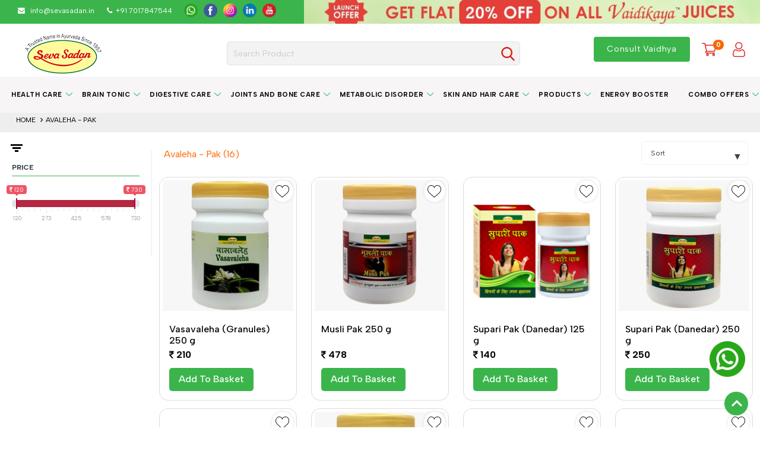

--- FILE ---
content_type: text/html;charset=UTF-8
request_url: https://www.sevasadan.in/s/SS-Care-Products/Asava--Arishta?page=1&catId=41
body_size: 31612
content:



 
 






 











 

<!DOCTYPE html>

<html dir="ltr" lang="en" id="ltr">
<head>
	
	
	
	
	
		
	
	
	
    <meta http-equiv="Content-Type" content="text/html; charset=utf-8">
    <meta http-equiv="X-UA-Compatible" content="IE=edge">
    
		 
		 
		 	<meta name="title" content="Avaleha - Pak" />
		 
	
	
   
    
    
		 
		 
		 	<meta name="keywords" content="Avaleha - Pak" />
		 
	
	
   
    
    
		 
		 
		 	<meta name="description" content="Avaleha - Pak" />
		 
	
    
    
    
	
   
    
    
    <title>
    
    
  		
    	
  		
    		Sevasadan
  		
     
    </title>
    
	<meta http-equiv="Content-Type" content="text/html; charset=ISO-8859-1">
<meta charset="utf-8">
<!--[if IE]>
<meta http-equiv="X-UA-Compatible" content="IE=edge">
<![endif]-->
<meta http-equiv="x-ua-compatible" content="ie=edge">
<meta name="viewport" content="width=device-width, initial-scale=1, maximum-scale=1">
<meta name="facebook-domain-verification" content="hh9cgr7bm4j0ya9vpguugyvnmxczza" />
<link rel="shortcut icon" href="/static/www/images/favicon-32x32.png">
<link rel="icon" href="/static/www/images/favicon-32x32.png" type="image/x-icon">
<link rel="icon" href="/static/www/images/favicon-32x32.png" type="image/ico" sizes="32x32">
 
<!-- CSS Library-->
<link rel="stylesheet" type="text/css" href="/static/www/css/materialize.css?v=25.9.10" media="screen,projection" />
<link rel="stylesheet" type="text/css" href="/static/www/css/owl.carousel.min.css?v=25.9.10" media="screen" />
<!-- CSS  -->
<link rel="stylesheet" type="text/css" href="/static/www/css/menu-styles.css?v=25.9.10" media="screen,projection" />
<link rel="stylesheet" type="text/css" href="/static/www/css/demo.css?v=25.9.10" />

<script type="text/javascript" src="/static/www/js/plugin/jquery.min.js?v=25.9.10"></script>
<script type="text/javascript" src="/static/www/js/jquery-ui-1.12.1.min.js?v=25.9.10"></script>
<script type="text/javascript" src="/static/www/js/plugin/materialize.min.js?v=25.9.10"></script>

<script type="text/javascript" src="/static/www/js/plugin/owl.carousel.min.js?v=25.9.10"></script>
<script type="text/javascript" src="/static/www/js/home/home.js?v=25.9.10"></script>
<script type="text/javascript" src="/static/www/js/common.js?v=25.9.10"></script>
<script type="text/javascript" src="/static/www/js/userCredential/login.js?v=25.9.10"></script>
<script type="text/javascript" src="/static/www/js/header/header.js?v=25.9.10"></script>
<script type="text/javascript" src="/static/www/js/plugin/lazyload.js?v=25.9.10"></script>






	



























































<script>
var contextPath = "";
var serviceURL = "https://eqomos.sevasadan.in/api";
var imgPath = "/static/www/images";
var docPath = "/static/ecom/doc";
var imgUploadPath = "/static/ecom/doc/upload/";
var greCatpchaKey = "6Lff4zklAAAAABYo0JyJTKq5lF4rzelEx6zybQ_w";
var currencySymbol = "<i class='fa fa-inr' aria-hidden='true'></i>&nbsp;";
var currencySymbolCode = "INR";
var specialOffer = "30";
var userAccountType = "B2C";
var maxPrdtInCartForB2C = "25";
var maxQtyInCartPerPrdtForB2C = "10";
var fbApiKey = "645869142663032";
var googleApiClientId = "372619132782-690tn7n8g24vmfj3b3nasdko1i0rv46o.apps.googleusercontent.com";
var analyticsStatus = "true";

var mailUs = "<p>contact@sevasadan.com</p>";
var regOfficeAddress = "<p>sevasadan</p>";
var contactUs = "9999999999";
var copyRight = "Copyright &copy; eqomOS";
var socialLinkFacebook = "https://www.facebook.com/sevasadan";
var socialLinkIntagram = "https://instagram.com/sevasadan";
var socialLinkTwitter = "https://twitter.com/sevasadan1";
var decimalFormatTwoPlaces = "0";
var defaultFranchiseWhId = "2";
var storeSettingBean = "{id=1, storeId=1, storeName=Shri Ayurved Seva Sadan, logo=null, title=Shop sevasadan ayurvedic products  medicines., keyword=Shop sevasadan ayurvedic products medicines, description=Shop sevasadan ayurvedic products  medicines. Get health benefits from a wide range of ayurvedic health care products @ best price. India's trusted brand, address=null, addline1=1, Jain Nagar, Agra Gate,, addline2=Arya Nagar,Firozabad,Uttar Pradesh,India, defaultLocation=27.159101 78.395760, latLong=27.159101 78.39576, pincode=283203, pincodeId=6954, ytLink=https://www.youtube.com/channel/UCUxHz6KUAR0W6G4YrVuLISg, instaLink=https://www.instagram.com/shriayurvedsevasadan_sass/, fbLink=https://www.facebook.com/shriayurvedsevasadan, twitLink=null, telegramLink=null, snapchatLink=null, linkedinLink=https://www.linkedin.com/in/shri-ayurved-seva-sadan-238578b3/, pinterest=null, emailId=info@sevasadan.in, mobileNumber=+91 7017847544, whatsappNumber=+91 7017847544, websiteLink=https://sevasadan.in, fssai=, gst=, paymentMode=null, androidappLink=, appstoreLink=, copyrightLink=null, infoBannerMsg=null, staticPages=null, googleMapApiKey=null, googleLoginApiKey=, fbApiKey=, captchaKey=, freedelivery=0, deliveryCharges=50, deliveryCutof=300, otpRequired=true, currencyFormat=, dateFormat=dd/mm/yyyy, paymentTypes=null, country=India, countryId=null, state=Uttar Pradesh, stateId=34, city=Firozabad, cityId=452, cashondelivery=true, cardondelivery=true, online=true, isactive=true, cd=null, cb=null, md=null, mb=null, ef1=null, ef2=null, ef3=null, ef4=null, storeSettingsTab=null}";
var otpBasedLoginRegistration = "0";

var siteProcessAllow = "B2C";
var defaultActiveHeader = "vertical";

var lang = "en";
var langdir = "ltr";
var rtl = langdir == "rtl" ? true : false;

var IS_INVALID_ALLOWED_EXTENSIONS_ARE = "is invalid, allowed extensions are:";
var SORRY = "Sorry";
var MB_ALLOWED_SIZE = "MB. allowed Size:";
var IS_INVALID_SIZE_FILE_SIZE = "is invalid size, file size:";
var ADD_RECORD = "Add Record";
var EDIT_RECORD = "Edit Record";
var VIEW_RECORD = "View Record";
var SESSION_EXPIRE = "Session Expire";
var SESSION_EXPIRED = "Your Session is expired, please try after login.";
var AJAX_ERROR_ERROR_HANDLER_NOT_PROVIDED = "Ajax Error: ERROR handler not provided";
var PLEASE_SELECT_COUNTRY_ = "PLEASE SELECT COUNTRY";
var INVALID_ZIP_CODE_ZIP_CODE_MUST_CONTAIN_BETWEEN_3_6_NUMERIC_DIGIT = "INVALID ZIP CODE : Zip Code must contain between 3-6 numeric digit.";
var SELECT_STATE_ = "SELECT STATE";
var SELECT_CITY_ = "SELECT CITY";
var SELECT_BRANCH = "SELECT BRANCH";
var ADD_TO_CART = "Add To Cart";
var OUT_OF_STOCK = "Out of Stock";
var ADD_TO_FAVORITES = "Add To Favorites";
var QUANTITY = "Quantity";
var PRICE = "Price";
var NO_PRICES_AVAILABLE = "No Prices Available";
var OFF = "OFF";
var QTY = "Qty:";
var ADD = "add to basket";
var NOT_SERVICEABLE = "Not Serviceable";
var showDiscountCouponPopup = "1";
var idleTimeForDiscountCouponPopup = "10";
var mapBasedServiceability = "0";
</script>





	<!-- Google tag (gtag.js) -->
	<script async src="https://www.googletagmanager.com/gtag/js?id=G-1YRF31BSRW"></script>
	<script>
	  window.dataLayer = window.dataLayer || [];
	  function gtag(){dataLayer.push(arguments);}
	  gtag('js', new Date());

	  gtag('config', 'G-1YRF31BSRW');
	</script>
	
	<!-- Google Tag Manager -->
	<script>(function(w,d,s,l,i){w[l]=w[l]||[];w[l].push({'gtm.start':
	new Date().getTime(),event:'gtm.js'});var f=d.getElementsByTagName(s)[0],
	j=d.createElement(s),dl=l!='dataLayer'?'&l='+l:'';j.async=true;j.src=
	'https://www.googletagmanager.com/gtm.js?id='+i+dl;f.parentNode.insertBefore(j,f);
	})(window,document,'script','dataLayer','GTM-KRWT5HC');</script>
	<!-- End Google Tag Manager -->


	<script type="text/javascript" src="/static/www/js/search/productSearch.js?v=25.9.10"></script>
	
	
	<script type="text/javascript"> 
		productSearch.setNoOfPages("1.0");
		productSearch.setBot(false);
		productSearch.setRootCatId("");
		productSearch.setParentCatId("");
		productSearch.setCatId("");
	</script>
	
	
	<script type="text/javascript">
		productSearch.setBot(true);
	</script>
	
	<link rel="canonical" href="https://www.sevasadan.in/s/SS-Care-Products/Asava--Arishta" />
	
</head>
<body>
	<!-- top header -->
	<!-- <div class="top-header-bar">
	<div class="nav-wrapper container">
		<div class="row align-center">
			
				<div class="getMinimum">Enjoy upto <span class="themcolor">20% discount</span> + Free Shipping</div>	
	
	</div>
</div> -->

	
			
		</div>
	
	
	
	
	<!--  	<div class="top-left-panel left">
			<span class="nav-icon"> <img alt=""  src="/static/www/images/i-truck.png" /></span>
			<span class="nav-label">Free Delivery Available*</span>
			<span class="nav-icon"><img alt=""  src="/static/www/images/i-call.png" /></span>
			<span class="nav-label">408-202-8842</span>
		</div>
		<div class="top-right-panel right">
			<a class='dropdown-button language' href='#' data-activates='dropdown1'> <span class="languagelabel">Language</span>
				<span class="drop-icon"><img alt=""  src="/static/www/images/i-ar.png" /></span>
			</a>
			<ul id='dropdown1' class='lang-content'>
				
					
						
	 						<li class="lg-locale active" id="lang-en" onclick="langUtil.setLocale('en');"><span>EN</span></li>
	 					
	 					
					
						
	 					
	 						<li class="lg-locale" id="lang-de" onclick="langUtil.setLocale('de');"><span>DE</span></li>
	 					
					
						
	 					
	 						<li class="lg-locale" id="lang-it" onclick="langUtil.setLocale('it');"><span>IT</span></li>
	 					
					
						
	 					
	 						<li class="lg-locale" id="lang-ru" onclick="langUtil.setLocale('ru');"><span>RU</span></li>
	 					
					
						
	 					
	 						<li class="lg-locale" id="lang-pl" onclick="langUtil.setLocale('pl');"><span>PL</span></li>
	 					
					
						
	 					
	 						<li class="lg-locale" id="lang-mdr" onclick="langUtil.setLocale('mdr');"><span>MDR</span></li>
	 					
					
						
	 					
	 						<li class="lg-locale" id="lang-es" onclick="langUtil.setLocale('es');"><span>ES</span></li>
	 					
					
						
	 					
	 						<li class="lg-locale" id="lang-fr" onclick="langUtil.setLocale('fr');"><span>FR</span></li>
	 					
					
						
	 					
	 						<li class="lg-locale" id="lang-ar" onclick="langUtil.setLocale('ar');"><span>AR</span></li>
	 					
					
				
				<li class="active"><span>EN</span></li>
				<li><span>FR</span></li>
				<li><span>DE</span></li>
				<li><span>ES</span></li>
				<li><span>RU</span></li> 
			</ul>
		</div> -->

 
	<!-- end header -->

	<!-- header -->
	
































<script>
	var PRODUCT_SUCCESSFULLY_ADDED_TO_YOUR_CART = "";
	var PLEASE_SELECT_OFFER_FOR_ADD_TO_CART = "Please Select Offer for Add to Cart";
	var PRODUCT_SUCCESSFULLY_ADDED_IN_YOUR_WISHLIST = "Product Successfully Added In Your Wishlist";
	var REVIEW_SUBMITTED_SUCCESSFULLY = "Review Submitted Successfully";
	var PLEASE_ENTER_NAME_ADDRESS_MOBILE_NO_PINCODE = "Please Enter Name / Address / Mobile No. / Pincode";
	var ADDRESS_SUBMITTED_SUCCESSFULLY = "Address submitted successfully";
	var ADDRESS_NOT_SELECTED_ = "Address not selected";
	var ADDRESS_DELETED_SUCCESSFULLY = "Address Deleted SuccessFully.";
	var PINCODE_CITY__STATE_NOT_FOUND = "Pincode City / State Not Found";
	var PRODUCT_SUCCESSFULLY_ADDED_IN_YOUR_NOTIFICATIONLIST = "We'll send you an email once the product is back in stock :)";
	var ALL_CATEGORIES = "All Categories";
	var DELIVERY_LOCATION = "Delivery Location";
	var BEST_MATCHING_PRODUCTS = "Best Matching Products";
	var SORRY_ALERT = "Sorry....!";
	var ORDER_QUANTITY_SHOULD_BE_MINIMUM_1 = "Order Quantity should be minimum 1";
	var PRODUCT_SUCCESSFULLY_REMOVED_FROM_YOUR_CART = "Product Successfully removed from your cart";
	var PRODUCT_SUCCESSFULLY_ADDED_IN_YOUR_WISHLIST = "Product Successfully Added In Your Wishlist";
	var PLEASE_SELECT_RATING= "Please Select Rating";
	var PLEASE_WRITE_REVIEW_SUMMARY = "Please Write Review Summary";
	var PLEASE_WRITE_REVIEW_DESCRIPTION = "Please Write Review Description";
	var CHANGES_YOU_MADE_MAY_NOT_BE_SAVED = "Changes you made may not be saved.";
	var DISCARD = "Discard";
	var CANCEL = "Cancel";
	var PLEASE_SELECT_COUNTRY = "Please Select Country";
	var PLEASE_SELECT_CITY = "Please Select City";
	var PLEASE_SELECT_AREA = "Please Select Area";
	var SELECT_COUNTRY = "Please select a country";
	var SELECT_STATE = "Select State";
	var SELECT_CITY = "Select City";
	var SELECT_AREA = "Select Area";
	var alreadyShortInStockItemInCart = "Oops we don't have sufficient quantity, please reduce {qty} quantity.";
	
</script>
<!-- Global site tag (gtag.js) - Google Ads: 603226132 -->
<!-- 

<script async src="https://www.googletagmanager.com/gtag/js?id=AW-603226132"></script>
<script type="text/javascript">
  window.dataLayer = window.dataLayer || [];
  function gtag(){dataLayer.push(arguments);}
  gtag('js', new Date());

  gtag('config', 'AW-603226132');
</script>
 -->



<style>
</style>
<div>
	<div class="sticky_header">
		<div class="delivery-btn-section">
			<div class="display-flex">
				<div class="topheaderInner hide-on-small-only">
					<div class="delivery-location-deatils display-flex">
						<span>
							<a href="mailto:info@sevasadan.in" style="color: #fff;">
								<span class="hide-on-small-only"><i class="fa fa-envelope" aria-hidden="true"></i> &nbsp; </span>info@sevasadan.in
							</a>
						</span>
						<span class="hide-on-small-only" style="color: #fff;">&nbsp;&nbsp;&nbsp;&nbsp;&nbsp;&nbsp;&nbsp; </span> <span><i class="fa fa-phone" aria-hidden="true" style="color: #fff;"></i>&nbsp; <a href="tell:1800-4190-786" style="color: #fff;"> +91 7017847544</a></span>
		
						<ul class="social-list">
							<li>
								<a href="https://api.whatsapp.com/send?phone=+917017847544&amp;text=%27 %20 %20 %20" class="whatsapp-them"> <img src="/static/www/images/topwhatsapp.png" alt="whatsapp" /></a>
							</li>
							<li>
								<a href="https://www.facebook.com/shriayurvedsevasadan" target="_blank" class="facebook-them"> <img src="/static/www/images/topfacebook.png" alt="facebook" /> </a>
							</li>
							<li>
								<a href="https://www.instagram.com/shriayurvedsevasadan_sass/" target="_blank" class="instagram-them"> <img src="/static/www/images/topinstagram.png" alt="Instagram" /> </a>
							</li>
							<li>
								<a href="https://www.linkedin.com/in/shri-ayurved-seva-sadan-238578b3/" target="_blank" class="linkedin-them"> <img src="/static/www/images/toplinkdin.png" alt="Linkdin" /> </a>
							</li>
							<li>
								<a href="https://www.youtube.com/channel/UCUxHz6KUAR0W6G4YrVuLISg" target="_blank" class="youtube-them"> <img src="/static/www/images/topyoutube.png" alt="youtube" /> </a>
							</li>
						</ul>
					</div>
				</div>
				<div class="top_offers_header" id="top-headers-banner">
					
					<div class="offerbanner item">
						
						<a href="https://www.sevasadan.in/s/Products/VAIDIKAYA-JUICE">
							<img class="lazy-load" style="height:40px !important;" 
							src="/static/www/images/bannerImages/685x350/placeholder.jpg"
							data-src="/static/www/images/bannerImages/1680_banner_25122025145748.jpeg" alt="Sevasadan Offer" title="Sevasadan Offer" bigImg="/static/www/images/bannerImages/1680_banner_25122025145748.jpeg" smlImg="/static/www/images/bannerImages/685x350/1680_mobilebanner_25122025191040.jpeg">
						</a>
					</div>
				</div>
			</div>
		</div>

	
		

		<div class="main-header-fixed" id="myheader">
			<div class="container" style="position: relative;">
				<header class="site-header">
					<div class="grid--no-gutters grid--table" id="header_vertical">
						<div class="row">
							<div class="col s4 m3 l2" style="text-align: center;">
								<div class="main_logo">
									<a href="/"> 
										<img alt="logo" title="Seva Sadan logo"
										src="/static/www/images/h-logo2.png" class="responsive-img">

									</a>
								</div>
							</div>

							<div class="col s6 m1 l7 hide-on-small-only">
								<div class="searchpanel">
									<div class="dropdown">

										<div class="delivery-btn" style="display: none;"></div>
										
										
									</div>

									<div class="searchpanel-inner search-wrapper">
										<!-- onclick="searchBox.showSearchPanel();" -->
										<input type="text" class="form-control"
											placeholder="Search product"
											id="searchBoxWeb" name="searchBoxWeb"
											onkeyup="searchBox.autoSearchProdAndCategoryOnKeyPress(event, 'WEB');"
											style="margin-bottom: 0; height: 40px; box-sizing: border-box !important;">
										<div class="searchpanel___box"
											onclick="searchBox.searchQuery('WEB');">
											<div class="btn-search-icon">
												<img src="/static/www/images/search.png" class="responsive-img" alt="search">
											</div>
										</div>
										<div id="autoSearchListWeb"
											class="header-search-drouodown z-depth-1 autoSearchList"></div>
									</div>
								</div>
							</div>
							<div class="col s8 m7 l3 float-right site-right-icon">
								<div class="right-side text-right">
									<div class="menu-app menu-app-new">
										<ul>
											<li class="lg-locale langchange-search"
												style="display: none;">
													<select id="lg-local" onChange="langUtil.setLocale();">
														
															<option value="en"
																style="text-transform: capitalize">en</option>
														
															<option value="de"
																style="text-transform: capitalize">de</option>
														
															<option value="it"
																style="text-transform: capitalize">it</option>
														
															<option value="ru"
																style="text-transform: capitalize">ru</option>
														
															<option value="pl"
																style="text-transform: capitalize">pl</option>
														
															<option value="mdr"
																style="text-transform: capitalize">mdr</option>
														
															<option value="es"
																style="text-transform: capitalize">es</option>
														
															<option value="fr"
																style="text-transform: capitalize">fr</option>
														
															<option value="ar"
																style="text-transform: capitalize">ar</option>
														
													</select>
												</li>
											<!-- menu toggle start -->

											

											<!-- menu toggle End -->
											
								<li class="menu-toggle small-divies-delivery-icons">
									<div class="delivery-btn" style="display: none;"></div>
								</li>
							

								


										

											<li class="menu-toggle"><a
												class="waves-effect waves-light card-btn waves-input-wrapper  modal-trigger"
												href="#consult_vaidhya" title="Consult Vaidhya"
												style="color: #fff !important;"> Consult Vaidhya </a>
											</li>
											
											<li class="small-search-panel menu-toggle mobile-search">
												<a title="Search" class="" href="javascript:void(0);" onclick="searchBox.showSearchPanel();"> 
													<i class="material-icons header-cart-icon search">
														<img alt="Search" title="Search" src="/static/www/images/search.png" class="responsive-img" style="width: 40px;">
													</i>
												</a>
											</li> 


											

											<li class="menu-toggle">
												 
									<!-- <a href="#!"
												onclick="header.checkUserIsLoginToRedirectPage('/viewcart');" -->
												<a href="/viewcart"
												title="My cart"> <i
													class="material-icons header-cart-icon notification-icon carticon ">
														<img title="My cart"
														alt="My cart"
														src="/static/www/images/Cart.png" class="responsive-img"
														style="width: 40px;"> <span class='cart__indicate'
														id="cartTotalItem">0</span>
												</i> 
											</a> <!-- </form> -->  
											</li>
											<li class="menu-toggle">
												
												
												
												<div class="prf_wtho_login">
													<div class="prf_wtho_login">
														 <a href="/login" title="Login" onclick="utility.removeCookie('cartOfferDataNew');utility.removeCookie('wishlistDataNew');">
															<i class="material-icons account_circle profileicon">
																<img title="Login" alt="Login" id="cartTotalItem" alt="" src="/static/www/images/user.png" class="responsive-img" style="width: 40px;">
															</i>		
														 </a>
													</div>
												</div>
												

												<div class="prf_wth_login display-none">
													<a href="javascript:void(0);" class="dropdown-button"
														data-activates='userLogin'>
														<div class="usr-ini-div-db display-none">
															<div class="user-icon" style="font-size: 12px;">
																<span class="usr-name-ini"></span>
															</div>
															<p class="icon-name admin-name-header prf-usr-name"
																style="margin: 0 5px;"></p>
														</div>
														<div class="usr-ini-div-sn">
															<div class="user-icon">
																<span class="usr-name-ini"></span>
															</div>
															<!-- <p class="icon-name prf-usr-name" style="margin: 0 9px;"></p> -->
														</div>
													</a>
													<!-- Dropdown Structure -->
													<div id='userLogin'
														class='dropdown-content user-login-panel'
														style="width: 53.2969px; left: 861.812px; position: absolute; top: 16px; display: block;">
														<div class="user-container">
															<div class="display-flex align-items-center">

																<div class="usr-ini-div-db display-none">
																	<div class="user-icon" style="font-size: 12px;">
																		<span class="usr-name-ini"></span>
																	</div>
																</div>
																<div class="usr-ini-div-sn">
																	<div class="user-icon">
																		<span class="usr-name-ini"></span>
																	</div>
																</div>

																<div class="user-details user-details_box">
																	<div class="welcome">
																		Welcome
																	</div>
																	<div class="user-name prf-usr-name"></div>
																	<div class="user-logout user-logout1"
																		onclick="loginWeb.logout();">
																		Logout
																	</div>
																</div>

																<!-- 													<div id="leftSideIcon" class="prf-usr-tier-div display-none"> -->
																<!-- <div>
															<div class="star-icon-logIn">
																<i class="fa fa-star-o" aria-hidden="true"></i>
															</div>
															<p class="leftSideIcon_title prf-usr-tier"></p>
														</div> -->
															</div>

														</div>

														<div class="admin-panel-block" style="clear: both;">
															<ul>
																<li><a href="/myorders?page=1"> My Orders</a></li>
																<li><a href="/address"> My Address
																</a></li>
																<li><a href="/my-account"> My Account
																</a></li>
																<li><a href="/wishlist?page=1"> My Wishlist
																</a></li>
																
																<li><a href="#!"
																	onclick="header.checkUserIsLoginToRedirectPage('/notification?page=1');">
																		Notification </a></li>
																
																
																
																
															</ul>
														</div>
													</div>

												</div>

											</li>

										</ul>
									</div>
									<!-- <div class="change-location">
	    				<button data-target="modal1" class="modal-trigger change_location">
	    				<i class="fa fa-map-marker" aria-hidden="true"></i> <span> Change location </span>  </button>
					</div> -->
								</div>
							</div>

							<div class="col s12 mobile-device-search">
								<div class="">
									<div class="searchpanel-inner search-wrapper">
										<!-- onclick="searchBox.showSearchPanel();" -->
										<input type="text" class="form-control" id="searchBoxMobile"
											name="searchBoxMobile"
											placeholder="Search product"
											onkeyup="searchBox.autoSearchProdAndCategoryOnKeyPress(event, 'MOBILE');"
											style="margin-bottom: 0; height: 40px; box-sizing: border-box !important;">
										
										<div class="searchpanel___box"
											onclick="searchBox.searchQuery('MOBILE');">
											<div class="btn-search-icon">
												<img alt="Search" title="Search" src="/static/www/images/search.png"
													class="responsive-img" style="width: 25px;">
											</div>
										</div>
										<div id="autoSearchList"
											class="header-search-drouodown z-depth-1 autoSearchList"></div>
										<!-- <div id="autoSearchListWeb" class="header-search-drouodown z-depth-1 autoSearchList"></div> -->
									</div>
								</div>
							</div>

						</div>

						<!-- <div class="small-devices-delivery-btn">
			 <div class="delivery-btn"> </div>
		</div> -->



					</div>
				</header>

		
				
				<!-- TAB SEARCH BOX -->
				<div id="search" class="modal modal_searchBox" style="width: 54%;">
					<div class="modal-content">
						<div class="search-panel">
							<a href="javascript:void(0);"
								class="modal-action modal-close modal_Headersearch" style="">X</a>
							<div class="form-search">
								<!--onkeydown="searchBox.countWordLength()" <input type="text" class="form-control" id="searchBoxTab" onkeypress="searchBox.autoSearch(event, 'TAB');" placeholder=""> -->
								<input class="form-control" type="text" id="searchBoxTab" name="searchBoxTab" onkeyup="searchBox.autoSearchProdAndCategoryOnKeyPress(event, 'TAB');" placeholder="Search">
								<button class="btn-search" onclick="searchBox.searchQuery('TAB');">
									<span class="header-search-btn">Search</span>
								</button>
								<div id="autoSearchListTab"></div>
							</div>

						</div>
					</div>
				</div>

			</div>

		</div>

		<!-- category start  -->


		<div id='navmenu' class="container" style="background: #F7F5F5;margin: 0 auto;">
			<ul class="navmenu-section align-center">
				
					<li><a
						href="/s/Health-Care"
						onclick="event.stopImmediatePropagation()">
							Health Care </a> 
							<ul class="submenu-Container submenu-Container-top submenu__top">
								<li style="max-height: 350px;">
									<!-- style="height: 350px; -->
									<div class="nav-full-table">

										<!-- set menuCount for dynamic menu spacing -->
										

										<div class="nav-category-section" style="box-shadow: none">
											<div class="row">
												

													<!-- start menuCount dynamic menu spacing -->
													  <!-- end menuCount dynamic menu spacing -->

						<div class="col s12">
							<ul class="category">

								
									<li><a
										href="/s/Health-Care/Blood-Purifier-and-Haemoglobin-Enhancer">
											Blood Purifier and Haemoglobin Enhancer </a></li>
								

								
				</ul>
			</div>
			

													<!-- start menuCount dynamic menu spacing -->
													  <!-- end menuCount dynamic menu spacing -->

						<div class="col s12">
							<ul class="category">

								
									<li><a
										href="/s/Health-Care/Calcium-Suppliment">
											Calcium Suppliment </a></li>
								

								
				</ul>
			</div>
			

													<!-- start menuCount dynamic menu spacing -->
													  <!-- end menuCount dynamic menu spacing -->

						<div class="col s12">
							<ul class="category">

								
									<li><a
										href="/s/Health-Care/Common-Cold">
											Common Cold </a></li>
								

								
				</ul>
			</div>
			

													<!-- start menuCount dynamic menu spacing -->
													  <!-- end menuCount dynamic menu spacing -->

						<div class="col s12">
							<ul class="category">

								
									<li><a
										href="/s/Health-Care/Headache">
											Headache </a></li>
								

								
				</ul>
			</div>
			

													<!-- start menuCount dynamic menu spacing -->
													  <!-- end menuCount dynamic menu spacing -->

						<div class="col s12">
							<ul class="category">

								
									<li><a
										href="/s/Health-Care/Kidney-Stone">
											Kidney Stone </a></li>
								

								
				</ul>
			</div>
			

													<!-- start menuCount dynamic menu spacing -->
													  <!-- end menuCount dynamic menu spacing -->

						<div class="col s12">
							<ul class="category">

								
									<li><a
										href="/s/Health-Care/Liver-Disorder">
											Liver Disorder </a></li>
								

								
				</ul>
			</div>
			

													<!-- start menuCount dynamic menu spacing -->
													  <!-- end menuCount dynamic menu spacing -->

						<div class="col s12">
							<ul class="category">

								
									<li><a
										href="/s/Health-Care/Viral-Infection">
											Viral Infection </a></li>
								

								
				</ul>
			</div>
			

													<!-- start menuCount dynamic menu spacing -->
													  <!-- end menuCount dynamic menu spacing -->

						<div class="col s12">
							<ul class="category">

								
									<li><a
										href="/s/Health-Care/Infant-Care">
											Infant Care </a></li>
								

								
				</ul>
			</div>
			

													<!-- start menuCount dynamic menu spacing -->
													  <!-- end menuCount dynamic menu spacing -->

						<div class="col s12">
							<ul class="category">

								
									<li><a
										href="/s/Health-Care/Women-Health">
											Women Health </a></li>
								

								
				</ul>
			</div>
			
		</div>
	</div>

	<!-- start - category product banner -->
	
	<!-- end - category product banner -->

</div>
</li>


</ul>

</li>

					<li><a
						href="/s/Brain-Tonic"
						onclick="event.stopImmediatePropagation()">
							Brain Tonic </a> 
							<ul class="submenu-Container submenu-Container-top submenu__top">
								<li style="max-height: 350px;">
									<!-- style="height: 350px; -->
									<div class="nav-full-table">

										<!-- set menuCount for dynamic menu spacing -->
										

										<div class="nav-category-section" style="box-shadow: none">
											<div class="row">
												

													<!-- start menuCount dynamic menu spacing -->
													  <!-- end menuCount dynamic menu spacing -->

						<div class="col s12">
							<ul class="category">

								
									<li><a
										href="/s/Brain-Tonic/Insomnia">
											Insomnia </a></li>
								

								
				</ul>
			</div>
			

													<!-- start menuCount dynamic menu spacing -->
													  <!-- end menuCount dynamic menu spacing -->

						<div class="col s12">
							<ul class="category">

								
									<li><a
										href="/s/Brain-Tonic/Memory-Enhancer">
											Memory Enhancer </a></li>
								

								
				</ul>
			</div>
			

													<!-- start menuCount dynamic menu spacing -->
													  <!-- end menuCount dynamic menu spacing -->

						<div class="col s12">
							<ul class="category">

								
									<li><a
										href="/s/Brain-Tonic/Stress-Care">
											Stress Care </a></li>
								

								
				</ul>
			</div>
			
		</div>
	</div>

	<!-- start - category product banner -->
	
	<!-- end - category product banner -->

</div>
</li>


</ul>

</li>

					<li><a
						href="/s/Digestive-Care"
						onclick="event.stopImmediatePropagation()">
							Digestive Care </a> 
							<ul class="submenu-Container submenu-Container-top submenu__top">
								<li style="max-height: 350px;">
									<!-- style="height: 350px; -->
									<div class="nav-full-table">

										<!-- set menuCount for dynamic menu spacing -->
										

										<div class="nav-category-section" style="box-shadow: none">
											<div class="row">
												

													<!-- start menuCount dynamic menu spacing -->
													  <!-- end menuCount dynamic menu spacing -->

						<div class="col s12">
							<ul class="category">

								
									<li><a
										href="/s/Digestive-Care/Acidity-Management">
											Acidity Management </a></li>
								

								
				</ul>
			</div>
			

													<!-- start menuCount dynamic menu spacing -->
													  <!-- end menuCount dynamic menu spacing -->

						<div class="col s12">
							<ul class="category">

								
									<li><a
										href="/s/Digestive-Care/Constipation">
											Constipation </a></li>
								

								
				</ul>
			</div>
			

													<!-- start menuCount dynamic menu spacing -->
													  <!-- end menuCount dynamic menu spacing -->

						<div class="col s12">
							<ul class="category">

								
									<li><a
										href="/s/Digestive-Care/Diarrhoea">
											Diarrhoea </a></li>
								

								
				</ul>
			</div>
			

													<!-- start menuCount dynamic menu spacing -->
													  <!-- end menuCount dynamic menu spacing -->

						<div class="col s12">
							<ul class="category">

								
									<li><a
										href="/s/Digestive-Care/Gaestroesophageal-Reflux-Disease">
											Gaestroesophageal Reflux Disease </a></li>
								

								
				</ul>
			</div>
			

													<!-- start menuCount dynamic menu spacing -->
													  <!-- end menuCount dynamic menu spacing -->

						<div class="col s12">
							<ul class="category">

								
									<li><a
										href="/s/Digestive-Care/Indigestion">
											Indigestion </a></li>
								

								
				</ul>
			</div>
			

													<!-- start menuCount dynamic menu spacing -->
													  <!-- end menuCount dynamic menu spacing -->

						<div class="col s12">
							<ul class="category">

								
									<li><a
										href="/s/Digestive-Care/Mouth-Freshner">
											Mouth Freshner </a></li>
								

								
				</ul>
			</div>
			

													<!-- start menuCount dynamic menu spacing -->
													  <!-- end menuCount dynamic menu spacing -->

						<div class="col s12">
							<ul class="category">

								
									<li><a
										href="/s/Digestive-Care/Piles">
											Piles </a></li>
								

								
				</ul>
			</div>
			
		</div>
	</div>

	<!-- start - category product banner -->
	
	<!-- end - category product banner -->

</div>
</li>


</ul>

</li>

					<li><a
						href="/s/Joints-and-Bone-Care"
						onclick="event.stopImmediatePropagation()">
							Joints and Bone Care </a> 
							<ul class="submenu-Container submenu-Container-top submenu__top">
								<li style="max-height: 350px;">
									<!-- style="height: 350px; -->
									<div class="nav-full-table">

										<!-- set menuCount for dynamic menu spacing -->
										

										<div class="nav-category-section" style="box-shadow: none">
											<div class="row">
												

													<!-- start menuCount dynamic menu spacing -->
													  <!-- end menuCount dynamic menu spacing -->

						<div class="col s12">
							<ul class="category">

								
									<li><a
										href="/s/Joints-and-Bone-Care/Rheumatoid-Arthritis">
											Rheumatoid Arthritis </a></li>
								

								
				</ul>
			</div>
			

													<!-- start menuCount dynamic menu spacing -->
													  <!-- end menuCount dynamic menu spacing -->

						<div class="col s12">
							<ul class="category">

								
									<li><a
										href="/s/Joints-and-Bone-Care/Back-Pain">
											Back Pain </a></li>
								

								
				</ul>
			</div>
			
		</div>
	</div>

	<!-- start - category product banner -->
	
	<!-- end - category product banner -->

</div>
</li>


</ul>

</li>

					<li><a
						href="/s/Metabolic-Disorder"
						onclick="event.stopImmediatePropagation()">
							Metabolic Disorder </a> 
							<ul class="submenu-Container submenu-Container-top submenu__top">
								<li style="max-height: 350px;">
									<!-- style="height: 350px; -->
									<div class="nav-full-table">

										<!-- set menuCount for dynamic menu spacing -->
										

										<div class="nav-category-section" style="box-shadow: none">
											<div class="row">
												

													<!-- start menuCount dynamic menu spacing -->
													  <!-- end menuCount dynamic menu spacing -->

						<div class="col s12">
							<ul class="category">

								
									<li><a
										href="/s/Metabolic-Disorder/Blood-Sugar-Regulation">
											Blood Sugar Regulation </a></li>
								

								
				</ul>
			</div>
			

													<!-- start menuCount dynamic menu spacing -->
													  <!-- end menuCount dynamic menu spacing -->

						<div class="col s12">
							<ul class="category">

								
									<li><a
										href="/s/Metabolic-Disorder/Weight-Management">
											Weight Management </a></li>
								

								
				</ul>
			</div>
			
		</div>
	</div>

	<!-- start - category product banner -->
	
	<!-- end - category product banner -->

</div>
</li>


</ul>

</li>

					<li><a
						href="/s/Skin-and-Hair-Care"
						onclick="event.stopImmediatePropagation()">
							Skin and Hair Care </a> 
							<ul class="submenu-Container submenu-Container-top submenu__top">
								<li style="max-height: 350px;">
									<!-- style="height: 350px; -->
									<div class="nav-full-table">

										<!-- set menuCount for dynamic menu spacing -->
										

										<div class="nav-category-section" style="box-shadow: none">
											<div class="row">
												

													<!-- start menuCount dynamic menu spacing -->
													  <!-- end menuCount dynamic menu spacing -->

						<div class="col s12">
							<ul class="category">

								
									<li><a
										href="/s/Skin-and-Hair-Care/Beauty-Care">
											Beauty Care </a></li>
								

								
				</ul>
			</div>
			

													<!-- start menuCount dynamic menu spacing -->
													  <!-- end menuCount dynamic menu spacing -->

						<div class="col s12">
							<ul class="category">

								
									<li><a
										href="/s/Skin-and-Hair-Care/Hair-Oil">
											Hair Oil </a></li>
								

								
				</ul>
			</div>
			

													<!-- start menuCount dynamic menu spacing -->
													  <!-- end menuCount dynamic menu spacing -->

						<div class="col s12">
							<ul class="category">

								
									<li><a
										href="/s/Skin-and-Hair-Care/Itching-and-Dermetitis">
											Itching and Dermetitis </a></li>
								

								
				</ul>
			</div>
			
		</div>
	</div>

	<!-- start - category product banner -->
	
	<!-- end - category product banner -->

</div>
</li>


</ul>

</li>

					<li><a
						href="/s/Products"
						onclick="event.stopImmediatePropagation()">
							Products </a> 
							<ul class="submenu-Container submenu-Container-top submenu__top">
								<li style="max-height: 350px;">
									<!-- style="height: 350px; -->
									<div class="nav-full-table">

										<!-- set menuCount for dynamic menu spacing -->
										

										<div class="nav-category-section" style="box-shadow: none">
											<div class="row">
												

													<!-- start menuCount dynamic menu spacing -->
													  <!-- end menuCount dynamic menu spacing -->

						<div class="col s12">
							<ul class="category">

								
									<li><a
										href="/s/Products/O-T-C-Products">
											O T C Products </a></li>
								

								
				</ul>
			</div>
			

													<!-- start menuCount dynamic menu spacing -->
													  <!-- end menuCount dynamic menu spacing -->

						<div class="col s12">
							<ul class="category">

								
									<li><a
										href="/s/Products/Patent-Products">
											Patent Products </a></li>
								

								
				</ul>
			</div>
			

													<!-- start menuCount dynamic menu spacing -->
													  <!-- end menuCount dynamic menu spacing -->

						<div class="col s12">
							<ul class="category">

								
									<li><a
										href="/s/Products/Patent-Ekal-Capsule">
											Patent Ekal Capsule </a></li>
								

								
				</ul>
			</div>
			

													<!-- start menuCount dynamic menu spacing -->
													  <!-- end menuCount dynamic menu spacing -->

						<div class="col s12">
							<ul class="category">

								
									<li><a
										href="/s/Products/Ark">
											Ark </a></li>
								

								
				</ul>
			</div>
			

													<!-- start menuCount dynamic menu spacing -->
													  <!-- end menuCount dynamic menu spacing -->

						<div class="col s12">
							<ul class="category">

								
									<li><a
										href="/s/Products/Asava-Arishta">
											Asava - Arishta </a></li>
								

								
				</ul>
			</div>
			

													<!-- start menuCount dynamic menu spacing -->
													  <!-- end menuCount dynamic menu spacing -->

						<div class="col s12">
							<ul class="category">

								
									<li><a
										href="/s/Products/Avaleha-Pak">
											Avaleha - Pak </a></li>
								

								
				</ul>
			</div>
			

													<!-- start menuCount dynamic menu spacing -->
													  <!-- end menuCount dynamic menu spacing -->

						<div class="col s12">
							<ul class="category">

								
									<li><a
										href="/s/Products/Bahumulya-Aushdhiyan">
											Bahumulya Aushdhiyan </a></li>
								

								
				</ul>
			</div>
			

													<!-- start menuCount dynamic menu spacing -->
													  <!-- end menuCount dynamic menu spacing -->

						<div class="col s12">
							<ul class="category">

								
									<li><a
										href="/s/Products/Bhasma-Pishti">
											Bhasma - Pishti </a></li>
								

								
				</ul>
			</div>
			

													<!-- start menuCount dynamic menu spacing -->
													  <!-- end menuCount dynamic menu spacing -->

						<div class="col s12">
							<ul class="category">

								
									<li><a
										href="/s/Products/Churna">
											Churna </a></li>
								

								
				</ul>
			</div>
			

													<!-- start menuCount dynamic menu spacing -->
													  <!-- end menuCount dynamic menu spacing -->

						<div class="col s12">
							<ul class="category">

								
									<li><a
										href="/s/Products/Churna-Tablet">
											Churna - Tablet </a></li>
								

								
				</ul>
			</div>
			

													<!-- start menuCount dynamic menu spacing -->
													  <!-- end menuCount dynamic menu spacing -->

						<div class="col s12">
							<ul class="category">

								
									<li><a
										href="/s/Products/Ekal-Churna">
											Ekal Churna </a></li>
								

								
				</ul>
			</div>
			

													<!-- start menuCount dynamic menu spacing -->
													
											</div>
										</div>
										<div class="nav-category-section" style="box-shadow: none">
											<div class="row">
						  <!-- end menuCount dynamic menu spacing -->

						<div class="col s12">
							<ul class="category">

								
									<li><a
										href="/s/Products/Ekal-Churna-Tablet">
											Ekal Churna - Tablet </a></li>
								

								
				</ul>
			</div>
			

													<!-- start menuCount dynamic menu spacing -->
													  <!-- end menuCount dynamic menu spacing -->

						<div class="col s12">
							<ul class="category">

								
									<li><a
										href="/s/Products/Ghrit">
											Ghrit </a></li>
								

								
				</ul>
			</div>
			

													<!-- start menuCount dynamic menu spacing -->
													  <!-- end menuCount dynamic menu spacing -->

						<div class="col s12">
							<ul class="category">

								
									<li><a
										href="/s/Products/Guggulu">
											Guggulu </a></li>
								

								
				</ul>
			</div>
			

													<!-- start menuCount dynamic menu spacing -->
													  <!-- end menuCount dynamic menu spacing -->

						<div class="col s12">
							<ul class="category">

								
									<li><a
										href="/s/Products/Kshar-Lavan">
											Kshar - Lavan </a></li>
								

								
				</ul>
			</div>
			

													<!-- start menuCount dynamic menu spacing -->
													  <!-- end menuCount dynamic menu spacing -->

						<div class="col s12">
							<ul class="category">

								
									<li><a
										href="/s/Products/Kupipakva-Rasayan">
											Kupipakva Rasayan </a></li>
								

								
				</ul>
			</div>
			

													<!-- start menuCount dynamic menu spacing -->
													  <!-- end menuCount dynamic menu spacing -->

						<div class="col s12">
							<ul class="category">

								
									<li><a
										href="/s/Products/Loha-Mandoor">
											Loha - Mandoor </a></li>
								

								
				</ul>
			</div>
			

													<!-- start menuCount dynamic menu spacing -->
													  <!-- end menuCount dynamic menu spacing -->

						<div class="col s12">
							<ul class="category">

								
									<li><a
										href="/s/Products/Parpati">
											Parpati </a></li>
								

								
				</ul>
			</div>
			

													<!-- start menuCount dynamic menu spacing -->
													  <!-- end menuCount dynamic menu spacing -->

						<div class="col s12">
							<ul class="category">

								
									<li><a
										href="/s/Products/Pravahi-Kwath">
											Pravahi (Kwath) </a></li>
								

								
				</ul>
			</div>
			

													<!-- start menuCount dynamic menu spacing -->
													  <!-- end menuCount dynamic menu spacing -->

						<div class="col s12">
							<ul class="category">

								
									<li><a
										href="/s/Products/Ras-Rasayan">
											Ras - Rasayan </a></li>
								

								
				</ul>
			</div>
			

													<!-- start menuCount dynamic menu spacing -->
													  <!-- end menuCount dynamic menu spacing -->

						<div class="col s12">
							<ul class="category">

								
									<li><a
										href="/s/Products/Vati">
											Vati </a></li>
								

								
				</ul>
			</div>
			

													<!-- start menuCount dynamic menu spacing -->
													  <!-- end menuCount dynamic menu spacing -->

						<div class="col s12">
							<ul class="category">

								
									<li><a
										href="/s/Products/Sharbat">
											Sharbat </a></li>
								

								
				</ul>
			</div>
			

													<!-- start menuCount dynamic menu spacing -->
													
											</div>
										</div>
										<div class="nav-category-section" style="box-shadow: none">
											<div class="row">
						  <!-- end menuCount dynamic menu spacing -->

						<div class="col s12">
							<ul class="category">

								
									<li><a
										href="/s/Products/Shodhit-Dravya">
											Shodhit Dravya </a></li>
								

								
				</ul>
			</div>
			

													<!-- start menuCount dynamic menu spacing -->
													  <!-- end menuCount dynamic menu spacing -->

						<div class="col s12">
							<ul class="category">

								
									<li><a
										href="/s/Products/Medicated-Oil">
											Medicated Oil </a></li>
								

								
				</ul>
			</div>
			

													<!-- start menuCount dynamic menu spacing -->
													  <!-- end menuCount dynamic menu spacing -->

						<div class="col s12">
							<ul class="category">

								
									<li><a
										href="/s/Products/VAIDIKAYA-JUICE">
											VAIDIKAYA JUICE </a></li>
								

								
				</ul>
			</div>
			
		</div>
	</div>

	<!-- start - category product banner -->
	
	<!-- end - category product banner -->

</div>
</li>


</ul>

</li>

					<li><a
						href="/s/Energy-Booster"
						onclick="event.stopImmediatePropagation()">
							Energy Booster </a> 
</li>

					<li><a
						href="/s/Combo-Offers"
						onclick="event.stopImmediatePropagation()">
							Combo Offers </a> 
							<ul class="submenu-Container submenu-Container-top submenu__top">
								<li style="max-height: 350px;">
									<!-- style="height: 350px; -->
									<div class="nav-full-table">

										<!-- set menuCount for dynamic menu spacing -->
										

										<div class="nav-category-section" style="box-shadow: none">
											<div class="row">
												

													<!-- start menuCount dynamic menu spacing -->
													  <!-- end menuCount dynamic menu spacing -->

						<div class="col s12">
							<ul class="category">

								
									<li><a
										href="/s/Combo-Offers/Diabetes-Care">
											Diabetes Care </a></li>
								

								
				</ul>
			</div>
			

													<!-- start menuCount dynamic menu spacing -->
													  <!-- end menuCount dynamic menu spacing -->

						<div class="col s12">
							<ul class="category">

								
									<li><a
										href="/s/Combo-Offers/Women-Health-Care">
											Women Health Care </a></li>
								

								
				</ul>
			</div>
			

													<!-- start menuCount dynamic menu spacing -->
													  <!-- end menuCount dynamic menu spacing -->

						<div class="col s12">
							<ul class="category">

								
									<li><a
										href="/s/Combo-Offers/Remedy-for-Metabolic-Disorder">
											Remedy for Metabolic Disorder </a></li>
								

								
				</ul>
			</div>
			

													<!-- start menuCount dynamic menu spacing -->
													  <!-- end menuCount dynamic menu spacing -->

						<div class="col s12">
							<ul class="category">

								
									<li><a
										href="/s/Combo-Offers/Acidity-and-Digestive-Care">
											Acidity and Digestive Care </a></li>
								

								
				</ul>
			</div>
			

													<!-- start menuCount dynamic menu spacing -->
													  <!-- end menuCount dynamic menu spacing -->

						<div class="col s12">
							<ul class="category">

								
									<li><a
										href="/s/Combo-Offers/Vigour-and-Vitality-Care">
											Vigour and Vitality Care </a></li>
								

								
				</ul>
			</div>
			

													<!-- start menuCount dynamic menu spacing -->
													  <!-- end menuCount dynamic menu spacing -->

						<div class="col s12">
							<ul class="category">

								
									<li><a
										href="/s/Combo-Offers/SUMMER-COMBO">
											SUMMER COMBO </a></li>
								

								
				</ul>
			</div>
			
		</div>
	</div>

	<!-- start - category product banner -->
	
	<!-- end - category product banner -->

</div>
</li>


</ul>

</li>


<!-- <li>
            <a href="javascript:void(0);">MEN</a>
            <ul class="submenu-Container">
                <li style="height: 350px;">
                    <div class="nav-full-table">
                        <div class="nav-category-section" style="box-shadow: none">
                            <div class="row">
                                <div class="col s12">
                                    <ul class="category">
                                        <a href="/ECOMFRONTEND/s/MEN/Cloths"><h5 style="padding-left: 0;">Cloths</h5></a>
                                    	<li>
                                           <a href="/ECOMFRONTEND/s/MEN/Cloths/Jeans">Jeans</a>
                                        </li>
                                        <li>
                                            <a href="/ECOMFRONTEND/s/MEN/Cloths/Shirts">Shirts</a>
                                        </li>
										<li>
											<a href="/ECOMFRONTEND/s/MEN/Cloths/T-Shirts">T-Shirts</a>
										</li>
										<li>
											<a href="/ECOMFRONTEND/s/MEN/Cloths/Trousers">Trousers</a>
										</li>
										<li>
											<a href="/ECOMFRONTEND/s/MEN/Cloths/Joggers">Joggers</a>
										</li>
                                    </ul>
                                </div>
                                <div class="col s12">
									<ul class="category">
										<a href="/ECOMFRONTEND/s/MEN/Shoes"><h5 style="padding-left: 0;">Shoes</h5></a>
										<li>
											<a href="/ECOMFRONTEND/s/MEN/Shoes/Loafers">Loafers</a>
										</li>
										<li>
											<a href="/ECOMFRONTEND/s/MEN/Shoes/Sandals">Sandals</a>
										</li>
										<li>
											<a href="/ECOMFRONTEND/s/MEN/Shoes/Derby">Derby</a>
										</li>
										<li>
											<a href="/ECOMFRONTEND/s/MEN/Shoes/Sneakers">Sneakers</a>
										</li>
									</ul>
								</div>
                            </div>
                        </div> 
                        
                        <div class="nav-category-section" style="box-shadow: none">
							<div class="row">
								<div class="col s12">
									<ul class="category">
										<a href="/ECOMFRONTEND/s/MEN/Accessories"><h5 style="padding-left: 0;">Accessories</h5></a>
										<li>
											<a href="/ECOMFRONTEND/s/MEN/Accessories/Watches">Watches</a>
										</li>
										<li>
											<a href="/ECOMFRONTEND/s/MEN/Accessories/Belts">Belts</a>
										</li>
										<li>
											<a href="/ECOMFRONTEND/s/MEN/Accessories/Hats">Hats</a>
										</li>
									</ul>
								</div>
							</div>
						</div>
						
						<div class="nav-prod-section">
							<div class="product-img">
								<a style="padding: 0" href="/ECOMFRONTEND/Tripr-Solid-Men-V-neck-Multicolor-T-Shirt/p/785" >
                                	<img style="width: 100%;height: 100%" src="/static/www/images/productImages/270x406/Tripr-Solid-Men-V-neck-Multicolor-T-Shirt-4-1525085252304.jpeg" alt="" />
                                </a>
							</div>
							<div class="pro-price-tag">
								<div class="product-heading">
									<a style="font-size: 14px;color: white;" href="/ECOMFRONTEND/Tripr-Solid-Men-V-neck-Multicolor-T-Shirt/p/785" >Tripr Solid Men V-neck Multicolor T-Shirt</a>
								</div>
								<div class="cardItem__textWrap-price">
					                <span class="cardItem__currentPrice" >&euro;0.0</span><small class="cardItem__oldPrice" style="color: #fff;">&euro;0.0</small>
					            </div>
							</div>
						</div>
						
                    </div>
                </li>
            </ul>    
        </li> -->
<!-- <li>
            <a href="javascript:void(0);">MEN</a>
            <ul class="submenu-Container">
                <li style="height: 350px;">
                    <div class="nav-full-table">
                        <div class="nav-category-section" style="box-shadow: none">
                            <div class="row">
                                <div class="col s12">
                                    <ul class="category">
                                        <a href="/ECOMFRONTEND/s/MEN/Cloths"><h5 style="padding-left: 0;">Cloths</h5></a>
                                        <li>
                                            <a href="/ECOMFRONTEND/s/MEN/Cloths/Jeans">Jeans</a>
                                        </li>
                                    </ul>
                                </div>
                            </div>
                        </div>   
                    </div>
                </li>
            </ul>    
        </li> -->

</ul>
</div>

</div>


<!-- category end  -->

<div class="menu-top" style="display: none;">
	<div class="container" style="position: relative;">
		<div class="container1" id="glemnode">

			
				<div
					class="owl-carousel owl-carousel-menu owl-theme owl-carousel-category">

					

						<div class="item">
							<a
								href="/s/Health-Care"
								onclick="event.stopImmediatePropagation()">
								<div class="category-list category-list-root "
									onclick="header.showactiveRootCategory(1);">
									<div
										id="root-category-selected-div-1"
										class="cate_sec_p">
										
										<div class="category-title">Health Care</div>
									</div>
								</div>
							</a>
						</div>

					

						<div class="item">
							<a
								href="/s/Brain-Tonic"
								onclick="event.stopImmediatePropagation()">
								<div class="category-list category-list-root "
									onclick="header.showactiveRootCategory(11);">
									<div
										id="root-category-selected-div-11"
										class="cate_sec_p">
										
										<div class="category-title">Brain Tonic</div>
									</div>
								</div>
							</a>
						</div>

					

						<div class="item">
							<a
								href="/s/Digestive-Care"
								onclick="event.stopImmediatePropagation()">
								<div class="category-list category-list-root "
									onclick="header.showactiveRootCategory(15);">
									<div
										id="root-category-selected-div-15"
										class="cate_sec_p">
										
										<div class="category-title">Digestive Care</div>
									</div>
								</div>
							</a>
						</div>

					

						<div class="item">
							<a
								href="/s/Joints-and-Bone-Care"
								onclick="event.stopImmediatePropagation()">
								<div class="category-list category-list-root "
									onclick="header.showactiveRootCategory(25);">
									<div
										id="root-category-selected-div-25"
										class="cate_sec_p">
										
										<div class="category-title">Joints and Bone Care</div>
									</div>
								</div>
							</a>
						</div>

					

						<div class="item">
							<a
								href="/s/Metabolic-Disorder"
								onclick="event.stopImmediatePropagation()">
								<div class="category-list category-list-root "
									onclick="header.showactiveRootCategory(28);">
									<div
										id="root-category-selected-div-28"
										class="cate_sec_p">
										
										<div class="category-title">Metabolic Disorder</div>
									</div>
								</div>
							</a>
						</div>

					

						<div class="item">
							<a
								href="/s/Skin-and-Hair-Care"
								onclick="event.stopImmediatePropagation()">
								<div class="category-list category-list-root "
									onclick="header.showactiveRootCategory(31);">
									<div
										id="root-category-selected-div-31"
										class="cate_sec_p">
										
										<div class="category-title">Skin and Hair Care</div>
									</div>
								</div>
							</a>
						</div>

					

						<div class="item">
							<a
								href="/s/Products"
								onclick="event.stopImmediatePropagation()">
								<div class="category-list category-list-root "
									onclick="header.showactiveRootCategory(35);">
									<div
										id="root-category-selected-div-35"
										class="cate_sec_p">
										
										<div class="category-title">Products</div>
									</div>
								</div>
							</a>
						</div>

					

						<div class="item">
							<a
								href="/s/Energy-Booster"
								onclick="event.stopImmediatePropagation()">
								<div class="category-list category-list-root "
									onclick="header.showactiveRootCategory(23);">
									<div
										id="root-category-selected-div-23"
										class="cate_sec_p">
										
										<div class="category-title">Energy Booster</div>
									</div>
								</div>
							</a>
						</div>

					

						<div class="item">
							<a
								href="/s/Combo-Offers"
								onclick="event.stopImmediatePropagation()">
								<div class="category-list category-list-root "
									onclick="header.showactiveRootCategory(60);">
									<div
										id="root-category-selected-div-60"
										class="cate_sec_p">
										
										<div class="category-title">Combo Offers</div>
									</div>
								</div>
							</a>
						</div>

					
				</div>
			


			

		</div>

	</div>
</div>

</div>
</div>
</div>





</div>

</div>
</div>

<div id="consult_vaidhya" class="modal modal-fixed-footer">
	<div class="cancel-modal-header">
		<h1 class="cancelModal_modalheader">
			Consult a Vaidya <a href="javascript:void(0)"
				class="modal-action modal-close close_modal_btn"> X</a>
		</h1>
	</div>

	<div class="modal-content">
		<div class="col l12">
			<form method="post"
				action="https://www.sevasadan.in/Thanks/senemailconsult">
				<!-- <div class="Consult-formheading">
				<h4 class="inner-heading2">Fill the Details Below</h4>
			</div>
 -->
				<div id="successMsz" class="card-content green-text successmssage"
					style="display: none;">
					<p>Your query has been submitted. We will get back to you</p>
				</div>
				<div id="errorMsz" class="card-content red-text alertmssage"
					style="display: none;">
					<!-- <h6>All form fields are mandatory</h6> -->
				</div>
				<div class="row">
					<div class="career-form col l6 m6 s12">
						<label>Your Name<span class="text-danger">*</span></label> <input
							id="name" type="text" class="form-control login_form" name="name"
							placeholder="" required="" />
					</div>

					<div class="career-form col l6 m6 s12">
						<label>Age<span class="text-danger">*</span></label> <input
							id="age" type="text" class="form-control login_form" name="age"
							required="" />
					</div>
					<div class="career-form col l6 m6 s12 droupdown_button">
						<label>Gender<span class="text-danger">*</span></label> <select
							id="gender" class="form-select"
							aria-label="Default select example" name="gender">
							<!-- <option selected="">--Select--</option> -->
							<option value="Male">Male</option>
							<option value="Female">Female</option>
							<option value="">Other</option>
						</select>
					</div>
					<div class="career-form col l6 m6 s12">
						<label>Your Email<span class="text-danger">*</span></label> <input
							id="email" type="text" class="form-control login_form"
							name="email" />
					</div>

					<div class="career-form col l6 m6 s12">
						<label>Mobile No<span class="text-danger">*</span></label> <input
							id="phone" type="text" class="form-control login_form"
							name="phone" placeholder="" required="" />
					</div>

					<div class="career-form col l6 m6 s12">
						<label>City<span class="text-danger">*</span></label> <input
							id="city1" type="text" class="form-control login_form" name="city1"
							placeholder="" required="" />
					</div>

					<div class="mb-5 col s12 l12 career-form">
						<label>Query<span class="text-danger">*</span></label>
						<textarea id="query" class="form-control login_form"
							id="exampleFormControlTextarea1" rows="3" name="query"
							required=""></textarea>
					</div>
				</div>
				<!----form row end--->
			</form>
		</div>

	</div>
	<div class="modal-footer"
		onclick="return header.generateEnquiryLead();">
		<button type="submit"
			class="waves-effect waves-light card-btn waves-input-wrapper">Submit</button>
	</div>
</div>




<!-- Modal Structure -->
				

				<script>
	$(".dropdown").click(function() {
	  let menu = $(this).find('.dropdown__menu');
	  if (menu) {
	    menu.toggleClass("dropdown__menu--active");
	  }
	});
	
	
	$('.modal').modal();

	/* $( document ).ready(function() {
		$(".button-collapse").sideNav({
			 menuWidth     : 430,
 		     edge          : 'right',
 		     closeOnClick  : true,
 		     draggable     : true
		}); 
		
	}); */
	
	
	function validateMobileNo (evt) {
   		evt = (evt) ? evt : window.event;
   	    var charCode = (evt.which) ? evt.which : evt.keyCode;
   	    if (charCode === 13) {
   	    	loginUser ();
   	    }
   	}
	
	function checkmobilenumber() {
		var mobileNum =  document.getElementById('loginOTPMobile');
		var proccedOtpBtn = document.getElementById('proceedOTPBtn');

		if(mobileNum.value.length === 10){
			proccedOtpBtn.classList.add("proccedBtnBg");
		}else{
			proccedOtpBtn.classList.remove("proccedBtnBg");
		}
	}
	
	
function resendForgetPasswordOTP () {
		
		var loginUserName = $('#loginOTPMobile').val();
		if (loginUserName == null || loginUserName == undefined || loginUserName == "") {
			Materialize.toast("Please provide mobile no",1000);
			return;
		}
		
		var bean = {};
		bean['loginUserName'] = loginUserName;
		bean['alertType'] = "REGISTER";
		
		var objConfig = {}; 
		objConfig['type'] = 'POST';
		//objConfig['url'] = serviceURL + "/resendForgetPasswordOTP";
		objConfig['url'] = contextPath + "/www/resendForgetPasswordOTP";
		objConfig['data'] = JSON.stringify(bean);
		objConfig['dataType'] = 'json';
		objConfig['success'] = function (response) {
			if (response.status == 'SUCCESS') {
				Materialize.toast(response.message,1000);
				/* showSuccessAlertMessage(response.message,FORGET_MSG_ID,FORGET_SUCCESS_MSG_ID,FORGET_ERROR_MSG_ID);
				
				setTimeout(function() {
					window.location.reload ();
				}, 5000);*/ 
			} else {
				Materialize.toast(response.message,1000);
				//showErrorAlertMessage(response.message,FORGET_MSG_ID,FORGET_SUCCESS_MSG_ID,FORGET_ERROR_MSG_ID);
				//jQuery('.forget-err-msg').addClass('alert-danger').removeClass('alert-success').html(response.message).show();
				/*setIntervalHideShow();*/
			}
		};
		objConfig['error'] = function (response) {
			showErrorAlertMessage(response.message,FORGET_MSG_ID,FORGET_SUCCESS_MSG_ID,FORGET_ERROR_MSG_ID);
			//jQuery('.forget-err-msg').addClass('alert-danger').removeClass('alert-success').html(response.message).show();
			/*setIntervalHideShow();*/
		};
		ajax.callAjax (objConfig);
	}
	
	
function registerUser(){
	
	var mobileno = $("#loginOTPMobile").val();
	var loginOTP = $("#loginOTP").val();
	
	if(mobileno == null || mobileno == undefined || mobileno == ""){
		Materialize.toast("Please provide mobile number",1000);
		return;
	}
	
	var bean = {};
	bean['name'] = "Guest";
	bean['mobileno'] = mobileno;
	bean['otp'] = loginOTP;
	bean['type'] = "B2C";	
	bean['isLoginViaOTP'] = 1;
	
 	$("#dataBeanOTP").val(JSON.stringify(bean));
	var formData = new FormData(document.getElementById("fileFormOtp"));
	
	var headers = {};
	headers['source'] = "WEB";
	
	var objConfig = {}; 
	objConfig['type'] = 'POST';
	objConfig['url'] = contextPath + "/www/registerUserViaOTP";
	objConfig['data'] = formData,
	objConfig['async'] = false;
	objConfig['contentType'] = false;
	objConfig['processData'] = false;
	objConfig['enctype'] = 'multipart/form-data';
	objConfig['headers'] = headers;
	
	objConfig['success'] = function (response) {
		if (response.status == 'SUCCESS') {
			/* localStorage.setItem('REGISTER_USER_NUMBER',JSON.stringify(response.response));
			utility.setCookie('isOTPuse', '1');
			otpValidation(); */
			$(".show-on-otp").show();
			$(".hide-on-otp").hide();
			
		} else {
			Materialize.toast(response.message,1000);
			//showErrorAlertMessage(response.message,REG_MSG_ID,REG_SUCCESS_MSG_ID,REG_ERROR_MSG_ID);
		}
	};
	objConfig['error'] = function (response) {
		showErrorAlertMessage(response.message,REG_MSG_ID,REG_SUCCESS_MSG_ID,REG_ERROR_MSG_ID);
	};
	ajax.callAjax (objConfig);
}



function loginUserViaOTP(){
	
	var mobileno = $("#loginOTPMobile").val();
	var loginOTP = $("#loginOTP").val();
	
	if(mobileno == null || mobileno == undefined || mobileno == ""){
		return;
	}

	if(loginOTP == null || loginOTP == undefined || loginOTP == ""){
		return;
	}

	var bean = {};
	bean['mobileno'] = mobileno;
	bean['otp'] = loginOTP;
	bean['isLoginViaOTP'] = 1;


	bean['cartData'] = header.getCookieCartOfferData();
	bean['wishlistData'] = header.getCookieWishlistData();
	var refrrerUrl = document.referrer;
	
	var objConfig = {}; 
	objConfig['type'] = 'POST';
	objConfig['url'] = contextPath + "/www/userLogin";
	objConfig['data'] = JSON.stringify(bean);
	objConfig['dataType'] = 'json';
	objConfig['success'] = function (response) {
		if (response.status == 'SUCCESS') {
			
			if( loginOTP != null && loginOTP != undefined && loginOTP != "" ){
				if(response.response.webUserBean != null && (response.response.webUserBean.type != null && response.response.webUserBean.type != '')){
					userAccountType = response.response.webUserBean.type;
				}

				jQuery.map( response.response.cookies , function( value, key ) {
					utility.setCookie(key, value);
				});
				utility.setCookie('source', 'WEB');
				header.setCookieCartOfferData('');
				header.addUpdateCartOfferData (response.response.cartOfferData);
				header.addUpdateWishlistData (response.response.wishlistData);
				//window.location.reload ();
				
				var isRedirectCart = false;
				var cartBean = header.getCookieCartOfferDataNew();
				if (cartBean != null && cartBean != undefined && !jQuery.isEmptyObject(cartBean)) {
					isRedirectCart = cartBean.isRedirectCart;
					delete cartBean[isRedirectCart];
					header.setUserLogin(true);
					if(!isRedirectCart){
						cartBean['showMsg'] = false;
					}
					
					header.callAddToCart (cartBean, isRedirectCart)
					utility.removeCookie('cartOfferDataNew');
				} 
				
				var wishlistDataNew = header.getCookieWishlistDataNew();
				if(wishlistDataNew != '' && wishlistDataNew != null && wishlistDataNew != undefined){
					header.setUserLogin(true);
					header.addToWishlist (wishlistDataNew,false);
					utility.removeCookie('wishlistDataNew');
				}
				
				var webUserBean = response.response.webUserBean;
				if(webUserBean.mobileno == null || webUserBean.mobileno == ''){
					var userbean = localStorage.setItem("USER_BEAN", JSON.stringify(response.response.webUserBean));
					// console.log("userbean  : "+JSON.stringify(userbean));
					localStorage.setItem("IS-REDIRECT-CART", JSON.stringify(isRedirectCart));
					window.location.href = window.location.href;
					//showMobileNumberPage();
					
					
				}else{
					if(!isRedirectCart) {
						window.location.href = contextPath;
						/* if (referer != "") {
							window.location.href = referer;
						} else {
							if(refrrerUrl.indexOf("/s/") > 0 || refrrerUrl.indexOf("/p/") > 0 || refrrerUrl.indexOf("viewcart") > 0 || refrrerUrl.indexOf("myorders") > 0){
								window.location.href = refrrerUrl;
							} else if(contextPath != '') {
								window.location.href = contextPath;
							}else{
								window.location.href = "/";
							}
						} */
					}else{
						window.location.href = contextPath+"/viewcart";
					}
				}
			}
			
			//Materialize.toast("product successfully added to saved for later",5000);
			/*setTimeout(function(){
				window.location.reload ();
			}, 2000);*/
			//$('#savedCart').show();
		} else{
			//Materialize.toast( SORRY_ALERT ,response,5000);
		}
	};
	objConfig['error'] = function (response) {
	};
	ajax.callAjax (objConfig);
}

	function openSubmenu(menuId){
		$('#show_submenu_'+menuId).css({'left':'0','height': + window.innerHeight});
		
	}
	
	function setChangeLocation () {
		var usermapInfo = JSON.parse(localStorage.getItem("USER_LOCATION_DETAILS"));
		console.log(usermapInfo);
	 	//var currentAddress = usermapInfo != null && usermapInfo["areaId"] != "" ? usermapInfo["userSetArea"] +", "+usermapInfo["userSetCity"] : DELIVERY_LOCATION;
	 	var currentAddress = usermapInfo != null && usermapInfo["addressForShow"] != "" ? usermapInfo["addressForShow"] +", "+usermapInfo["city"]  : DELIVERY_LOCATION;
	 	$(".delivery-location-text").html(currentAddress);


	 	$('.delivery-btn').empty();
	 	
	 	var html = "";
	 	html += '<span style="/ float: left; /"><span class=""></span>	</span>';
	 	html += '<button class="modal-trigger delivery-location-text" data-target="modal1"  style="font-size: 14px;background: transparent; border:none;display:flex;align-items: center;" onclick="addressPicker()">';
	 	html += ' <img alt="Location" class="location-icons-header" title="Location" src="/static/www/images/Location.png" style="" /><p class="location_title">'+currentAddress+'</p></button>';
	    
	    $('.delivery-btn').append(html);

	 	var areaNo = localStorage.getItem("areaNo");
	 	var zipcode = JSON.parse(localStorage.getItem("pincode"));
	 	//console.log("areaNo  : "+JSON.stringify(areaNo));
	 	if(areaNo == null || areaNo == undefined || areaNo == "null" || areaNo == "" ){
			//utility.setCookie('areaNo', defaultFranchiseWhId);
			areaNo = defaultFranchiseWhId;
		}
		
		utility.setCookie('areaNo', areaNo);
		utility.setCookie('pincode', zipcode);
	 	
	}
	
	$(document).ready(function(){

		/*if((utility.getCookie("areaNo") == null || "" == utility.getCookie("areaNo") || "null" == utility.getCookie("areaNo"))){
			utility.setCookie('areaNo', defaultFranchiseWhId);
		}*/
		
		  $(".main-header-dropdown-button").click(function(){
		    $("#myTopnav").toggle();
		  });
		  setChangeLocation();
		});
	
	 $(document).ready(function() {
 		$("#userLogin").css('display','none');
 		setTimeout(function() {
 	        header.getWebUserCartForCrossSellPopUp();
 	    }, 1300);
	  });


	
	 $(document).ready(function() {
         var owl = $('.owl-carousel-menu');
         owl.owlCarousel({
          // stagePadding: 50,
           margin: 15,
          // autoWidth:true,
           nav: true,
           dots: true,
           loop: true,
           responsive: {
             0: {
               items: 4
             },
             560: {
                 items: 5
               },
             600: {
               items: 7
             },
             1000: {
               items: 11
             }
           }
         })
       })
       
    changeImageOnSize();
	function changeImageOnSize() {
		var bigPlc = imgPath + "/bannerImages/1200x458/placeholder.jpg";
		var smlPlc = imgPath + "/bannerImages/685x350/placeholder.jpg";
		var width = $(window).width();
	
		var imgArr = $('#top-headers-banner .item img');
		for (var i=0; i < imgArr.length; i++) {
			var imgObj = imgArr[i];
				if (width <= 685) {
					$(imgObj).attr('src', smlPlc);
					$(imgObj).attr('data-src', $(imgObj).attr('smlImg'));
				} else {
					$(imgObj).attr('src', bigPlc);
					$(imgObj).attr('data-src', $(imgObj).attr('bigImg'));
				}
		}
	}
</script>


 
	<!-- end header -->

	
	<!-- category Name Count -->
	
	<div class="row product-section container">
	<div class="breadcrumbs-section">
		<div class="">
			<div style="padding: 0 1.7rem;">
				<div class="nav-wrapper">
					
					<a href="/" class="breadcrumb">Home </a>
					
							
						
						<span class="breadcrumb">Avaleha - Pak</span>
					
					
				</div>
			</div>
		</div>
	</div>
</div>
	

	
	
<div class="container">
	<div class="">
	


	







 
 
	
	
	<div class="row">
    	
	    	<!-- category Name Count -->
	 
	    	
 





	






<div class="sliderPanel sliderPanelwidth" style="display: block">
	<div id="left-slide" class="uimax-block-section-26" style="display:block;">
    	<div class="uimax-sidebar">
        	<div class="product-filter">
            	
               
				 
              	
              	
				
				
                <div class="block price-range">
                    <div class="title">Price</div>
                    <a href="?page=1&mnp=120&mxp=730&catId=41" id="rangeBtn" class="action-link donotmove">
                    	<input type="text" id="price-range" name="price" value="" />
                    </a>
                </div>
                <script>

                var minPrice;	
				var maxPrice;
                $(document).ready(function(){
                	$("#price-range").ionRangeSlider({
    					type: "double",
    					grid: true,
    					from_shadow: true,
    			        to_shadow: true,
    					prefix: currencySymbol,
    					min: "120",
    					max: "730",
    					from: "120",
    					to: "730",
    					onFinish: function (data) {
    				    	var slider = $("#price-range").data("ionRangeSlider");
    				    	minPrice = slider.result.from;
    				    	maxPrice = slider.result.to;
    		                
    				    	var newUrl = $('#rangeBtn').attr('href').replace(/mnp=[^&]+/, 'mnp='+minPrice);
    						newUrl = newUrl.replace(/mxp=[^&]+/, 'mxp='+maxPrice); 
    						//$('#rangeBtn').attr("href", newUrl);
    						var width = $(window).width();
    						
    						 if(width <= 685){
    							 location.href=newUrl;
    						 }else{
    							 if(maxPrice == this.max){
    								// $('#rangeBtn').attr("href", newUrl);
    								location.href=newUrl;
    							 } else {
    								/*   if(minPrice == this.min){
    	    							location.href=newUrl;
    								 } */
     							 	$('#rangeBtn').attr("href", newUrl);
    							 }
    						 }
    						
    				    }    
    				}); 
                });	    
                </script>
				
				
				
					                
                
				
                
                                
                
				
	         	
	         	                    
                
                 </div>
             </div>

         </div>
		 <div  class="slide-toggle"> <img src="/static/www/images/togglebtn.png" /></div>       
</div>


<script>
	
	function filterBrands(){
		var bsearch = jQuery.trim($('#brandSearch').val()).toLowerCase();
		if(bsearch == ''){
			jQuery('.brand-a-list').addClass('display-block').removeClass('display-none');
			return;
		}
		//jQuery('.brand-check-box').prop('checked', false);
		//jQuery('.brand-a-list').addClass('display-block');
		
		var carr = jQuery('.brand-a-list');
		for(var i = 0 ; i < carr.length ; i++ ){
			var bname = jQuery.trim(jQuery(carr[i]).attr('bean-name')).toLowerCase();
			//var n = bname.includes(jQuery.trim(bsearch)); 	
			if(bname.indexOf( bsearch )>=0){
				jQuery(carr[i]).addClass('display-block').removeClass('display-none');
			} else {
				jQuery(carr[i]).addClass('display-none').removeClass('display-block');
			}
		}
	}
	
</script>
			
			<!-- category Name Count -->
			

<div id="catalougePanel" class="col catalougePanel " style="padding: 0;">
	
	
	<!-- <div class="align-center responsive-img"><img src="/static/www/images/p-banner.png" class=" responsive-img responsive-img-height"> -->
	<div class="align-center responsive-img">
		
		    
			
			
	</div>
	
	<div class="row mobile-top-margin" style="margin-top: 5px;">

		
		
		
	
	    <div class="sort-by-product">
	    
	    	<div style="float: left; width: 150px;color: #ff6600;text-transform: capitalize;margin-top: 10px;font-size: 16px">
    			
						
					
					<span class="">Avaleha - Pak</span>
					(16)
				
				
				
	    	 </div>
	    	 
	        <div class="prod-sort-by" style="float: left; width: 232px;">
			    <select id="catSortBy1" class="browser-default" name="catSortBy1 dontapplymeterial" onchange="productSearch.sortByCat(this);" style="hoverable: none; height: 40px; display: none;">
					<option value="" selected>Filter</option>
					<option value="pp" >Popularity</option>
					<option value="pricelth" >Price - Low to High</option>
					<option value="pricehtl" >Price - High to Low</option>
					<option value="new" >Newest First</option>
				</select>
			</div>
			
			<div class="prod-sort-by filter-prod-sort-by" style="float: right; width: 180px;">
			    <select id="catSortBy" class="browser-default" name="catSortBy dontapplymeterial" onchange="productSearch.sortByCat(this);" style="hoverable: none; height: 40px; display: block;">
					<option value="" selected>Sort</option>
					<option value="pp" >Popularity</option>
					<option value="pricelth" >Price - Low to High</option>
					<option value="pricehtl" >Price - High to Low</option>
					<option value="new" >Newest First</option>
				</select>
			</div>
			
			
	        
		<div class="">
			
			
			
		</div>
	
	    </div>
	</div>
	
	
	
	     			
	<div id="product-listing-div">     			
		<section id='nanoCards1'>
			
			
			<div class="row product-listing-div">
				
					
					
					
						<div class="col s6 m4 l3">
						







<div class="item">
	<div class="pro-box card topoffers">
		<div class="position-relative p-5">
			<a href="/Vasavaleha-Granules-250-g/p/123">
			<img src="/static/www/images/productImages/225x225/placeholder.jpg" 
				data-src="/static/www/images/productImages/225x225/Vasavaleha--Granules--250-GM-1-1671616701088.jpeg"

			 	alt="Vasavaleha (Granules) 250 g" title="Vasavaleha (Granules) 250 g" class="responsive-img center-block lazyload owl-lazy">

			</a>
			
			

			  
			
			<!--  -->
			
			
			
			<div class=" addCart" style="cursor: pointer; z-index: 1;">
				<img title="" class="wishlistIconSection product-whishlist-123" isAdd="true" src="/static/www/images/heart-unfill.png" alt="Wishlist" title="wishlist" onclick="header.updateWishList(this, '123');"/>
			</div>
			<script>
				header.checkOfferPresentInWishlist('123');
			</script>
		</div>
		
		
		
		<div class="slider-text" title="Vasavaleha (Granules) 250 g">
			<a href="/Vasavaleha-Granules-250-g/p/123" class="skucomponent-productTitle">
				Vasavaleha (Granules) 250 g
			</a>
			<div class="pp">
			
				
				<i class='fa fa-inr' aria-hidden='true'></i>&nbsp;210
			
					
	     		
			</div>
		
		 
		
		
			
			
				<div class="card-btn-section">
					
						
							<div class="qtybtn qtybtn-list sku-qtybtn-list qtybtn-123" style="display: none;">
								<label for="quantity">Qty:</label>
								<input type="text" class="prod-quantity-123" value="1" inputmode="none" oninput="this.value = this.value.replace(/[^0-9]/g, '')" min="1" max="1000"  currentInventory="10000" productType="7381" isPerishable="0">
								
								 <div class="qty__arrow__box" style="display: flex; flex-direction: column; background: #f9f9f9;position: absolute;top: 0;right: 0;padding: 0 3px;height:43px;line-height:0;">
							    	<button onclick="header.stepQty(1,&apos;prod-quantity-123&apos;);" style="border: none; background: transparent; user-select: none;" title="Increase">
							    		<i class="fa fa-angle-up"></i>
							    	</button>
							    	<button onclick="header.stepQty(-1,&apos;prod-quantity-123&apos;);" style="border: none; background: transparent; user-select: none;" title="Decrease">
							    		<i class="fa fa-angle-down"></i>
							    	</button>
							  </div>
							</div> 
							
							
							
						<!--	<div style="display: inline-flex; align-items: center; border: 1px solid #ccc; border-radius: 8px; overflow: hidden;position:relative">
							      <span style="background: #f0f0f0; padding: 6px 8px;">Qty:</span>
							      
								  <input type="text" class="prod-quantity-123" inputmode="none" value="1" oninput="this.value = this.value.replace(/[^0-9]/g, '')" style="width: 40px; text-align: left;text-indent: 10px; border: none;margin-bottom:0;height:43px;">
								  
								  <div style="display: flex; flex-direction: column; background: #f9f9f9;    position: absolute;top: 0;right: 0;padding: 0 3px;height:43px;line-height:0;">
								    	<button onclick="header.stepQty(1,&apos;prod-quantity-123&apos;);" style="border: none; background: transparent; user-select: none;" title="Increase">
								    		<i class="fa fa-angle-up"></i>
								    	</button>
								    	<button onclick="header.stepQty(-1,&apos;prod-quantity-123&apos;);" style="border: none; background: transparent; user-select: none;" title="Decrease">
								    		<i class="fa fa-angle-down"></i>
								    	</button>
								  </div>
							</div>  -->
					
						
							<button  class=" btn themebtn add_btn_rtl themebtn-button addBasketBtn-123" isSubscription="0" onclick="header.addToCartWs(123, 'product-listing-div');">
								add to basket 
						   </button>
						   
						   <button class="btn themebtn add_btn_rtl themebtn-button normal-add-Basket-Btn normal-add-Basket-Btn-123" isSubscription="0" 
						   		onclick="header.addToCartWs(123, 'product-listing-div');" style="display: none;" >
								Add
						   </button>
						   
						
						
					
					
				</div>
			
			
			
		</div>		
	</div>
</div>



						</div>
					
					
					
					
					
				
					
					
					
						<div class="col s6 m4 l3">
						







<div class="item">
	<div class="pro-box card topoffers">
		<div class="position-relative p-5">
			<a href="/Musli-Pak-250-g/p/119">
			<img src="/static/www/images/productImages/225x225/placeholder.jpg" 
				data-src="/static/www/images/productImages/225x225/Musli-Pak-250-GM-1-1671616698931.jpeg"

			 	alt="Musli Pak 250 g" title="Musli Pak 250 g" class="responsive-img center-block lazyload owl-lazy">

			</a>
			
			

			  
			
			<!--  -->
			
			
			
			<div class=" addCart" style="cursor: pointer; z-index: 1;">
				<img title="" class="wishlistIconSection product-whishlist-119" isAdd="true" src="/static/www/images/heart-unfill.png" alt="Wishlist" title="wishlist" onclick="header.updateWishList(this, '119');"/>
			</div>
			<script>
				header.checkOfferPresentInWishlist('119');
			</script>
		</div>
		
		
		
		<div class="slider-text" title="Musli Pak 250 g">
			<a href="/Musli-Pak-250-g/p/119" class="skucomponent-productTitle">
				Musli Pak 250 g
			</a>
			<div class="pp">
			
				
				<i class='fa fa-inr' aria-hidden='true'></i>&nbsp;478
			
					
	     		
			</div>
		
		 
		
		
			
			
				<div class="card-btn-section">
					
						
							<div class="qtybtn qtybtn-list sku-qtybtn-list qtybtn-119" style="display: none;">
								<label for="quantity">Qty:</label>
								<input type="text" class="prod-quantity-119" value="1" inputmode="none" oninput="this.value = this.value.replace(/[^0-9]/g, '')" min="1" max="1000"  currentInventory="10000" productType="7381" isPerishable="0">
								
								 <div class="qty__arrow__box" style="display: flex; flex-direction: column; background: #f9f9f9;position: absolute;top: 0;right: 0;padding: 0 3px;height:43px;line-height:0;">
							    	<button onclick="header.stepQty(1,&apos;prod-quantity-119&apos;);" style="border: none; background: transparent; user-select: none;" title="Increase">
							    		<i class="fa fa-angle-up"></i>
							    	</button>
							    	<button onclick="header.stepQty(-1,&apos;prod-quantity-119&apos;);" style="border: none; background: transparent; user-select: none;" title="Decrease">
							    		<i class="fa fa-angle-down"></i>
							    	</button>
							  </div>
							</div> 
							
							
							
						<!--	<div style="display: inline-flex; align-items: center; border: 1px solid #ccc; border-radius: 8px; overflow: hidden;position:relative">
							      <span style="background: #f0f0f0; padding: 6px 8px;">Qty:</span>
							      
								  <input type="text" class="prod-quantity-119" inputmode="none" value="1" oninput="this.value = this.value.replace(/[^0-9]/g, '')" style="width: 40px; text-align: left;text-indent: 10px; border: none;margin-bottom:0;height:43px;">
								  
								  <div style="display: flex; flex-direction: column; background: #f9f9f9;    position: absolute;top: 0;right: 0;padding: 0 3px;height:43px;line-height:0;">
								    	<button onclick="header.stepQty(1,&apos;prod-quantity-119&apos;);" style="border: none; background: transparent; user-select: none;" title="Increase">
								    		<i class="fa fa-angle-up"></i>
								    	</button>
								    	<button onclick="header.stepQty(-1,&apos;prod-quantity-119&apos;);" style="border: none; background: transparent; user-select: none;" title="Decrease">
								    		<i class="fa fa-angle-down"></i>
								    	</button>
								  </div>
							</div>  -->
					
						
							<button  class=" btn themebtn add_btn_rtl themebtn-button addBasketBtn-119" isSubscription="0" onclick="header.addToCartWs(119, 'product-listing-div');">
								add to basket 
						   </button>
						   
						   <button class="btn themebtn add_btn_rtl themebtn-button normal-add-Basket-Btn normal-add-Basket-Btn-119" isSubscription="0" 
						   		onclick="header.addToCartWs(119, 'product-listing-div');" style="display: none;" >
								Add
						   </button>
						   
						
						
					
					
				</div>
			
			
			
		</div>		
	</div>
</div>



						</div>
					
					
					
					
					
				
					
					
					
						<div class="col s6 m4 l3">
						







<div class="item">
	<div class="pro-box card topoffers">
		<div class="position-relative p-5">
			<a href="/Supari-Pak-Danedar-125-g/p/120">
			<img src="/static/www/images/productImages/225x225/placeholder.jpg" 
				data-src="/static/www/images/productImages/225x225/Supari-Pak--Danedar--125-GM-1-1671616699229.png"

			 	alt="Supari Pak (Danedar) 125 g" title="Supari Pak (Danedar) 125 g" class="responsive-img center-block lazyload owl-lazy">

			</a>
			
			

			  
			
			<!--  -->
			
			
			
			<div class=" addCart" style="cursor: pointer; z-index: 1;">
				<img title="" class="wishlistIconSection product-whishlist-120" isAdd="true" src="/static/www/images/heart-unfill.png" alt="Wishlist" title="wishlist" onclick="header.updateWishList(this, '120');"/>
			</div>
			<script>
				header.checkOfferPresentInWishlist('120');
			</script>
		</div>
		
		
		
		<div class="slider-text" title="Supari Pak (Danedar) 125 g">
			<a href="/Supari-Pak-Danedar-125-g/p/120" class="skucomponent-productTitle">
				Supari Pak (Danedar) 125 g
			</a>
			<div class="pp">
			
				
				<i class='fa fa-inr' aria-hidden='true'></i>&nbsp;140
			
					
	     		
			</div>
		
		 
		
		
			
			
				<div class="card-btn-section">
					
						
							<div class="qtybtn qtybtn-list sku-qtybtn-list qtybtn-120" style="display: none;">
								<label for="quantity">Qty:</label>
								<input type="text" class="prod-quantity-120" value="1" inputmode="none" oninput="this.value = this.value.replace(/[^0-9]/g, '')" min="1" max="1000"  currentInventory="10000" productType="7381" isPerishable="0">
								
								 <div class="qty__arrow__box" style="display: flex; flex-direction: column; background: #f9f9f9;position: absolute;top: 0;right: 0;padding: 0 3px;height:43px;line-height:0;">
							    	<button onclick="header.stepQty(1,&apos;prod-quantity-120&apos;);" style="border: none; background: transparent; user-select: none;" title="Increase">
							    		<i class="fa fa-angle-up"></i>
							    	</button>
							    	<button onclick="header.stepQty(-1,&apos;prod-quantity-120&apos;);" style="border: none; background: transparent; user-select: none;" title="Decrease">
							    		<i class="fa fa-angle-down"></i>
							    	</button>
							  </div>
							</div> 
							
							
							
						<!--	<div style="display: inline-flex; align-items: center; border: 1px solid #ccc; border-radius: 8px; overflow: hidden;position:relative">
							      <span style="background: #f0f0f0; padding: 6px 8px;">Qty:</span>
							      
								  <input type="text" class="prod-quantity-120" inputmode="none" value="1" oninput="this.value = this.value.replace(/[^0-9]/g, '')" style="width: 40px; text-align: left;text-indent: 10px; border: none;margin-bottom:0;height:43px;">
								  
								  <div style="display: flex; flex-direction: column; background: #f9f9f9;    position: absolute;top: 0;right: 0;padding: 0 3px;height:43px;line-height:0;">
								    	<button onclick="header.stepQty(1,&apos;prod-quantity-120&apos;);" style="border: none; background: transparent; user-select: none;" title="Increase">
								    		<i class="fa fa-angle-up"></i>
								    	</button>
								    	<button onclick="header.stepQty(-1,&apos;prod-quantity-120&apos;);" style="border: none; background: transparent; user-select: none;" title="Decrease">
								    		<i class="fa fa-angle-down"></i>
								    	</button>
								  </div>
							</div>  -->
					
						
							<button  class=" btn themebtn add_btn_rtl themebtn-button addBasketBtn-120" isSubscription="0" onclick="header.addToCartWs(120, 'product-listing-div');">
								add to basket 
						   </button>
						   
						   <button class="btn themebtn add_btn_rtl themebtn-button normal-add-Basket-Btn normal-add-Basket-Btn-120" isSubscription="0" 
						   		onclick="header.addToCartWs(120, 'product-listing-div');" style="display: none;" >
								Add
						   </button>
						   
						
						
					
					
				</div>
			
			
			
		</div>		
	</div>
</div>



						</div>
					
					
					
					
					
				
					
					
					
						<div class="col s6 m4 l3">
						







<div class="item">
	<div class="pro-box card topoffers">
		<div class="position-relative p-5">
			<a href="/Supari-Pak-Danedar-250-g/p/121">
			<img src="/static/www/images/productImages/225x225/placeholder.jpg" 
				data-src="/static/www/images/productImages/225x225/Supari-Pak--Danedar--250-GM-1-1671616700093.jpeg"

			 	alt="Supari Pak (Danedar) 250 g" title="Supari Pak (Danedar) 250 g" class="responsive-img center-block lazyload owl-lazy">

			</a>
			
			

			  
			
			<!--  -->
			
			
			
			<div class=" addCart" style="cursor: pointer; z-index: 1;">
				<img title="" class="wishlistIconSection product-whishlist-121" isAdd="true" src="/static/www/images/heart-unfill.png" alt="Wishlist" title="wishlist" onclick="header.updateWishList(this, '121');"/>
			</div>
			<script>
				header.checkOfferPresentInWishlist('121');
			</script>
		</div>
		
		
		
		<div class="slider-text" title="Supari Pak (Danedar) 250 g">
			<a href="/Supari-Pak-Danedar-250-g/p/121" class="skucomponent-productTitle">
				Supari Pak (Danedar) 250 g
			</a>
			<div class="pp">
			
				
				<i class='fa fa-inr' aria-hidden='true'></i>&nbsp;250
			
					
	     		
			</div>
		
		 
		
		
			
			
				<div class="card-btn-section">
					
						
							<div class="qtybtn qtybtn-list sku-qtybtn-list qtybtn-121" style="display: none;">
								<label for="quantity">Qty:</label>
								<input type="text" class="prod-quantity-121" value="1" inputmode="none" oninput="this.value = this.value.replace(/[^0-9]/g, '')" min="1" max="1000"  currentInventory="10000" productType="7381" isPerishable="0">
								
								 <div class="qty__arrow__box" style="display: flex; flex-direction: column; background: #f9f9f9;position: absolute;top: 0;right: 0;padding: 0 3px;height:43px;line-height:0;">
							    	<button onclick="header.stepQty(1,&apos;prod-quantity-121&apos;);" style="border: none; background: transparent; user-select: none;" title="Increase">
							    		<i class="fa fa-angle-up"></i>
							    	</button>
							    	<button onclick="header.stepQty(-1,&apos;prod-quantity-121&apos;);" style="border: none; background: transparent; user-select: none;" title="Decrease">
							    		<i class="fa fa-angle-down"></i>
							    	</button>
							  </div>
							</div> 
							
							
							
						<!--	<div style="display: inline-flex; align-items: center; border: 1px solid #ccc; border-radius: 8px; overflow: hidden;position:relative">
							      <span style="background: #f0f0f0; padding: 6px 8px;">Qty:</span>
							      
								  <input type="text" class="prod-quantity-121" inputmode="none" value="1" oninput="this.value = this.value.replace(/[^0-9]/g, '')" style="width: 40px; text-align: left;text-indent: 10px; border: none;margin-bottom:0;height:43px;">
								  
								  <div style="display: flex; flex-direction: column; background: #f9f9f9;    position: absolute;top: 0;right: 0;padding: 0 3px;height:43px;line-height:0;">
								    	<button onclick="header.stepQty(1,&apos;prod-quantity-121&apos;);" style="border: none; background: transparent; user-select: none;" title="Increase">
								    		<i class="fa fa-angle-up"></i>
								    	</button>
								    	<button onclick="header.stepQty(-1,&apos;prod-quantity-121&apos;);" style="border: none; background: transparent; user-select: none;" title="Decrease">
								    		<i class="fa fa-angle-down"></i>
								    	</button>
								  </div>
							</div>  -->
					
						
							<button  class=" btn themebtn add_btn_rtl themebtn-button addBasketBtn-121" isSubscription="0" onclick="header.addToCartWs(121, 'product-listing-div');">
								add to basket 
						   </button>
						   
						   <button class="btn themebtn add_btn_rtl themebtn-button normal-add-Basket-Btn normal-add-Basket-Btn-121" isSubscription="0" 
						   		onclick="header.addToCartWs(121, 'product-listing-div');" style="display: none;" >
								Add
						   </button>
						   
						
						
					
					
				</div>
			
			
			
		</div>		
	</div>
</div>



						</div>
					
					
					
					
					
				
					
					
					
						<div class="col s6 m4 l3">
						







<div class="item">
	<div class="pro-box card topoffers">
		<div class="position-relative p-5">
			<a href="/Vasavaleha-Granules-125-g/p/122">
			<img src="/static/www/images/productImages/225x225/placeholder.jpg" 
				data-src="/static/www/images/productImages/225x225/Vasavaleha--Granules--125-GM-1-1671616700401.png"

			 	alt="Vasavaleha (Granules) 125 g" title="Vasavaleha (Granules) 125 g" class="responsive-img center-block lazyload owl-lazy">

			</a>
			
			

			  
			
			<!--  -->
			
			
			
			<div class=" addCart" style="cursor: pointer; z-index: 1;">
				<img title="" class="wishlistIconSection product-whishlist-122" isAdd="true" src="/static/www/images/heart-unfill.png" alt="Wishlist" title="wishlist" onclick="header.updateWishList(this, '122');"/>
			</div>
			<script>
				header.checkOfferPresentInWishlist('122');
			</script>
		</div>
		
		
		
		<div class="slider-text" title="Vasavaleha (Granules) 125 g">
			<a href="/Vasavaleha-Granules-125-g/p/122" class="skucomponent-productTitle">
				Vasavaleha (Granules) 125 g
			</a>
			<div class="pp">
			
				
				<i class='fa fa-inr' aria-hidden='true'></i>&nbsp;120
			
					
	     		
			</div>
		
		 
		
		
			
			
				<div class="card-btn-section">
					
						
							<div class="qtybtn qtybtn-list sku-qtybtn-list qtybtn-122" style="display: none;">
								<label for="quantity">Qty:</label>
								<input type="text" class="prod-quantity-122" value="1" inputmode="none" oninput="this.value = this.value.replace(/[^0-9]/g, '')" min="1" max="1000"  currentInventory="10000" productType="7381" isPerishable="0">
								
								 <div class="qty__arrow__box" style="display: flex; flex-direction: column; background: #f9f9f9;position: absolute;top: 0;right: 0;padding: 0 3px;height:43px;line-height:0;">
							    	<button onclick="header.stepQty(1,&apos;prod-quantity-122&apos;);" style="border: none; background: transparent; user-select: none;" title="Increase">
							    		<i class="fa fa-angle-up"></i>
							    	</button>
							    	<button onclick="header.stepQty(-1,&apos;prod-quantity-122&apos;);" style="border: none; background: transparent; user-select: none;" title="Decrease">
							    		<i class="fa fa-angle-down"></i>
							    	</button>
							  </div>
							</div> 
							
							
							
						<!--	<div style="display: inline-flex; align-items: center; border: 1px solid #ccc; border-radius: 8px; overflow: hidden;position:relative">
							      <span style="background: #f0f0f0; padding: 6px 8px;">Qty:</span>
							      
								  <input type="text" class="prod-quantity-122" inputmode="none" value="1" oninput="this.value = this.value.replace(/[^0-9]/g, '')" style="width: 40px; text-align: left;text-indent: 10px; border: none;margin-bottom:0;height:43px;">
								  
								  <div style="display: flex; flex-direction: column; background: #f9f9f9;    position: absolute;top: 0;right: 0;padding: 0 3px;height:43px;line-height:0;">
								    	<button onclick="header.stepQty(1,&apos;prod-quantity-122&apos;);" style="border: none; background: transparent; user-select: none;" title="Increase">
								    		<i class="fa fa-angle-up"></i>
								    	</button>
								    	<button onclick="header.stepQty(-1,&apos;prod-quantity-122&apos;);" style="border: none; background: transparent; user-select: none;" title="Decrease">
								    		<i class="fa fa-angle-down"></i>
								    	</button>
								  </div>
							</div>  -->
					
						
							<button  class=" btn themebtn add_btn_rtl themebtn-button addBasketBtn-122" isSubscription="0" onclick="header.addToCartWs(122, 'product-listing-div');">
								add to basket 
						   </button>
						   
						   <button class="btn themebtn add_btn_rtl themebtn-button normal-add-Basket-Btn normal-add-Basket-Btn-122" isSubscription="0" 
						   		onclick="header.addToCartWs(122, 'product-listing-div');" style="display: none;" >
								Add
						   </button>
						   
						
						
					
					
				</div>
			
			
			
		</div>		
	</div>
</div>



						</div>
					
					
					
					
					
				
					
					
					
						<div class="col s6 m4 l3">
						







<div class="item">
	<div class="pro-box card topoffers">
		<div class="position-relative p-5">
			<a href="/Erand-Pak-250-g/p/113">
			<img src="/static/www/images/productImages/225x225/placeholder.jpg" 
				data-src="/static/www/images/productImages/225x225/Erand-Pak-250-GM-1-1671616695834.jpeg"

			 	alt="Erand Pak 250 g" title="Erand Pak 250 g" class="responsive-img center-block lazyload owl-lazy">

			</a>
			
			

			  
			
			<!--  -->
			
			
			
			<div class=" addCart" style="cursor: pointer; z-index: 1;">
				<img title="" class="wishlistIconSection product-whishlist-113" isAdd="true" src="/static/www/images/heart-unfill.png" alt="Wishlist" title="wishlist" onclick="header.updateWishList(this, '113');"/>
			</div>
			<script>
				header.checkOfferPresentInWishlist('113');
			</script>
		</div>
		
		
		
		<div class="slider-text" title="Erand Pak 250 g">
			<a href="/Erand-Pak-250-g/p/113" class="skucomponent-productTitle">
				Erand Pak 250 g
			</a>
			<div class="pp">
			
				
				<i class='fa fa-inr' aria-hidden='true'></i>&nbsp;335
			
					
	     		
			</div>
		
		 
		
		
			
			
				<div class="card-btn-section">
					
						
							<div class="qtybtn qtybtn-list sku-qtybtn-list qtybtn-113" style="display: none;">
								<label for="quantity">Qty:</label>
								<input type="text" class="prod-quantity-113" value="1" inputmode="none" oninput="this.value = this.value.replace(/[^0-9]/g, '')" min="1" max="1000"  currentInventory="10000" productType="7381" isPerishable="0">
								
								 <div class="qty__arrow__box" style="display: flex; flex-direction: column; background: #f9f9f9;position: absolute;top: 0;right: 0;padding: 0 3px;height:43px;line-height:0;">
							    	<button onclick="header.stepQty(1,&apos;prod-quantity-113&apos;);" style="border: none; background: transparent; user-select: none;" title="Increase">
							    		<i class="fa fa-angle-up"></i>
							    	</button>
							    	<button onclick="header.stepQty(-1,&apos;prod-quantity-113&apos;);" style="border: none; background: transparent; user-select: none;" title="Decrease">
							    		<i class="fa fa-angle-down"></i>
							    	</button>
							  </div>
							</div> 
							
							
							
						<!--	<div style="display: inline-flex; align-items: center; border: 1px solid #ccc; border-radius: 8px; overflow: hidden;position:relative">
							      <span style="background: #f0f0f0; padding: 6px 8px;">Qty:</span>
							      
								  <input type="text" class="prod-quantity-113" inputmode="none" value="1" oninput="this.value = this.value.replace(/[^0-9]/g, '')" style="width: 40px; text-align: left;text-indent: 10px; border: none;margin-bottom:0;height:43px;">
								  
								  <div style="display: flex; flex-direction: column; background: #f9f9f9;    position: absolute;top: 0;right: 0;padding: 0 3px;height:43px;line-height:0;">
								    	<button onclick="header.stepQty(1,&apos;prod-quantity-113&apos;);" style="border: none; background: transparent; user-select: none;" title="Increase">
								    		<i class="fa fa-angle-up"></i>
								    	</button>
								    	<button onclick="header.stepQty(-1,&apos;prod-quantity-113&apos;);" style="border: none; background: transparent; user-select: none;" title="Decrease">
								    		<i class="fa fa-angle-down"></i>
								    	</button>
								  </div>
							</div>  -->
					
						
							<button  class=" btn themebtn add_btn_rtl themebtn-button addBasketBtn-113" isSubscription="0" onclick="header.addToCartWs(113, 'product-listing-div');">
								add to basket 
						   </button>
						   
						   <button class="btn themebtn add_btn_rtl themebtn-button normal-add-Basket-Btn normal-add-Basket-Btn-113" isSubscription="0" 
						   		onclick="header.addToCartWs(113, 'product-listing-div');" style="display: none;" >
								Add
						   </button>
						   
						
						
					
					
				</div>
			
			
			
		</div>		
	</div>
</div>



						</div>
					
					
					
					
					
				
					
					
					
						<div class="col s6 m4 l3">
						







<div class="item">
	<div class="pro-box card topoffers">
		<div class="position-relative p-5">
			<a href="/Chitrak-Haritaki-250-g/p/111">
			<img src="/static/www/images/productImages/225x225/placeholder.jpg" 
				data-src="/static/www/images/productImages/225x225/Chitrak-Haritaki-250-GM-1-1671616694271.png"

			 	alt="Chitrak Haritaki 250 g" title="Chitrak Haritaki 250 g" class="responsive-img center-block lazyload owl-lazy">

			</a>
			
			

			  
			
			<!--  -->
			
			
			
			<div class=" addCart" style="cursor: pointer; z-index: 1;">
				<img title="" class="wishlistIconSection product-whishlist-111" isAdd="true" src="/static/www/images/heart-unfill.png" alt="Wishlist" title="wishlist" onclick="header.updateWishList(this, '111');"/>
			</div>
			<script>
				header.checkOfferPresentInWishlist('111');
			</script>
		</div>
		
		
		
		<div class="slider-text" title="Chitrak Haritaki 250 g">
			<a href="/Chitrak-Haritaki-250-g/p/111" class="skucomponent-productTitle">
				Chitrak Haritaki 250 g
			</a>
			<div class="pp">
			
				
				<i class='fa fa-inr' aria-hidden='true'></i>&nbsp;340
			
					
	     		
			</div>
		
		 
		
		
			
			
				<div class="card-btn-section">
					
						
							<div class="qtybtn qtybtn-list sku-qtybtn-list qtybtn-111" style="display: none;">
								<label for="quantity">Qty:</label>
								<input type="text" class="prod-quantity-111" value="1" inputmode="none" oninput="this.value = this.value.replace(/[^0-9]/g, '')" min="1" max="1000"  currentInventory="10000" productType="7381" isPerishable="0">
								
								 <div class="qty__arrow__box" style="display: flex; flex-direction: column; background: #f9f9f9;position: absolute;top: 0;right: 0;padding: 0 3px;height:43px;line-height:0;">
							    	<button onclick="header.stepQty(1,&apos;prod-quantity-111&apos;);" style="border: none; background: transparent; user-select: none;" title="Increase">
							    		<i class="fa fa-angle-up"></i>
							    	</button>
							    	<button onclick="header.stepQty(-1,&apos;prod-quantity-111&apos;);" style="border: none; background: transparent; user-select: none;" title="Decrease">
							    		<i class="fa fa-angle-down"></i>
							    	</button>
							  </div>
							</div> 
							
							
							
						<!--	<div style="display: inline-flex; align-items: center; border: 1px solid #ccc; border-radius: 8px; overflow: hidden;position:relative">
							      <span style="background: #f0f0f0; padding: 6px 8px;">Qty:</span>
							      
								  <input type="text" class="prod-quantity-111" inputmode="none" value="1" oninput="this.value = this.value.replace(/[^0-9]/g, '')" style="width: 40px; text-align: left;text-indent: 10px; border: none;margin-bottom:0;height:43px;">
								  
								  <div style="display: flex; flex-direction: column; background: #f9f9f9;    position: absolute;top: 0;right: 0;padding: 0 3px;height:43px;line-height:0;">
								    	<button onclick="header.stepQty(1,&apos;prod-quantity-111&apos;);" style="border: none; background: transparent; user-select: none;" title="Increase">
								    		<i class="fa fa-angle-up"></i>
								    	</button>
								    	<button onclick="header.stepQty(-1,&apos;prod-quantity-111&apos;);" style="border: none; background: transparent; user-select: none;" title="Decrease">
								    		<i class="fa fa-angle-down"></i>
								    	</button>
								  </div>
							</div>  -->
					
						
							<button  class=" btn themebtn add_btn_rtl themebtn-button addBasketBtn-111" isSubscription="0" onclick="header.addToCartWs(111, 'product-listing-div');">
								add to basket 
						   </button>
						   
						   <button class="btn themebtn add_btn_rtl themebtn-button normal-add-Basket-Btn normal-add-Basket-Btn-111" isSubscription="0" 
						   		onclick="header.addToCartWs(111, 'product-listing-div');" style="display: none;" >
								Add
						   </button>
						   
						
						
					
					
				</div>
			
			
			
		</div>		
	</div>
</div>



						</div>
					
					
					
					
					
				
					
					
					
						<div class="col s6 m4 l3">
						







<div class="item">
	<div class="pro-box card topoffers">
		<div class="position-relative p-5">
			<a href="/Erand-Pak-125-g/p/112">
			<img src="/static/www/images/productImages/225x225/placeholder.jpg" 
				data-src="/static/www/images/productImages/225x225/Erand-Pak-125-GM-1-1671616695116.png"

			 	alt="Erand Pak 125 g" title="Erand Pak 125 g" class="responsive-img center-block lazyload owl-lazy">

			</a>
			
			

			  
			
			<!--  -->
			
			
			
			<div class=" addCart" style="cursor: pointer; z-index: 1;">
				<img title="" class="wishlistIconSection product-whishlist-112" isAdd="true" src="/static/www/images/heart-unfill.png" alt="Wishlist" title="wishlist" onclick="header.updateWishList(this, '112');"/>
			</div>
			<script>
				header.checkOfferPresentInWishlist('112');
			</script>
		</div>
		
		
		
		<div class="slider-text" title="Erand Pak 125 g">
			<a href="/Erand-Pak-125-g/p/112" class="skucomponent-productTitle">
				Erand Pak 125 g
			</a>
			<div class="pp">
			
				
				<i class='fa fa-inr' aria-hidden='true'></i>&nbsp;185
			
					
	     		
			</div>
		
		 
		
		
			
			
				<div class="card-btn-section">
					
						
							<div class="qtybtn qtybtn-list sku-qtybtn-list qtybtn-112" style="display: none;">
								<label for="quantity">Qty:</label>
								<input type="text" class="prod-quantity-112" value="1" inputmode="none" oninput="this.value = this.value.replace(/[^0-9]/g, '')" min="1" max="1000"  currentInventory="10000" productType="7381" isPerishable="0">
								
								 <div class="qty__arrow__box" style="display: flex; flex-direction: column; background: #f9f9f9;position: absolute;top: 0;right: 0;padding: 0 3px;height:43px;line-height:0;">
							    	<button onclick="header.stepQty(1,&apos;prod-quantity-112&apos;);" style="border: none; background: transparent; user-select: none;" title="Increase">
							    		<i class="fa fa-angle-up"></i>
							    	</button>
							    	<button onclick="header.stepQty(-1,&apos;prod-quantity-112&apos;);" style="border: none; background: transparent; user-select: none;" title="Decrease">
							    		<i class="fa fa-angle-down"></i>
							    	</button>
							  </div>
							</div> 
							
							
							
						<!--	<div style="display: inline-flex; align-items: center; border: 1px solid #ccc; border-radius: 8px; overflow: hidden;position:relative">
							      <span style="background: #f0f0f0; padding: 6px 8px;">Qty:</span>
							      
								  <input type="text" class="prod-quantity-112" inputmode="none" value="1" oninput="this.value = this.value.replace(/[^0-9]/g, '')" style="width: 40px; text-align: left;text-indent: 10px; border: none;margin-bottom:0;height:43px;">
								  
								  <div style="display: flex; flex-direction: column; background: #f9f9f9;    position: absolute;top: 0;right: 0;padding: 0 3px;height:43px;line-height:0;">
								    	<button onclick="header.stepQty(1,&apos;prod-quantity-112&apos;);" style="border: none; background: transparent; user-select: none;" title="Increase">
								    		<i class="fa fa-angle-up"></i>
								    	</button>
								    	<button onclick="header.stepQty(-1,&apos;prod-quantity-112&apos;);" style="border: none; background: transparent; user-select: none;" title="Decrease">
								    		<i class="fa fa-angle-down"></i>
								    	</button>
								  </div>
							</div>  -->
					
						
							<button  class=" btn themebtn add_btn_rtl themebtn-button addBasketBtn-112" isSubscription="0" onclick="header.addToCartWs(112, 'product-listing-div');">
								add to basket 
						   </button>
						   
						   <button class="btn themebtn add_btn_rtl themebtn-button normal-add-Basket-Btn normal-add-Basket-Btn-112" isSubscription="0" 
						   		onclick="header.addToCartWs(112, 'product-listing-div');" style="display: none;" >
								Add
						   </button>
						   
						
						
					
					
				</div>
			
			
			
		</div>		
	</div>
</div>



						</div>
					
					
					
					
					
				
					
					
					
						<div class="col s6 m4 l3">
						







<div class="item">
	<div class="pro-box card topoffers">
		<div class="position-relative p-5">
			<a href="/Chitrak-Haritaki-125-g/p/110">
			<img src="/static/www/images/productImages/225x225/placeholder.jpg" 
				data-src="/static/www/images/productImages/225x225/Chitrak-Haritaki-125-GM-1-1671616693981.jpeg"

			 	alt="Chitrak Haritaki 125 g" title="Chitrak Haritaki 125 g" class="responsive-img center-block lazyload owl-lazy">

			</a>
			
			

			  
			
			<!--  -->
			
			
			
			<div class=" addCart" style="cursor: pointer; z-index: 1;">
				<img title="" class="wishlistIconSection product-whishlist-110" isAdd="true" src="/static/www/images/heart-unfill.png" alt="Wishlist" title="wishlist" onclick="header.updateWishList(this, '110');"/>
			</div>
			<script>
				header.checkOfferPresentInWishlist('110');
			</script>
		</div>
		
		
		
		<div class="slider-text" title="Chitrak Haritaki 125 g">
			<a href="/Chitrak-Haritaki-125-g/p/110" class="skucomponent-productTitle">
				Chitrak Haritaki 125 g
			</a>
			<div class="pp">
			
				
				<i class='fa fa-inr' aria-hidden='true'></i>&nbsp;200
			
					
	     		
			</div>
		
		 
		
		
			
			
				<div class="card-btn-section">
					
						
							<div class="qtybtn qtybtn-list sku-qtybtn-list qtybtn-110" style="display: none;">
								<label for="quantity">Qty:</label>
								<input type="text" class="prod-quantity-110" value="1" inputmode="none" oninput="this.value = this.value.replace(/[^0-9]/g, '')" min="1" max="1000"  currentInventory="10000" productType="7381" isPerishable="0">
								
								 <div class="qty__arrow__box" style="display: flex; flex-direction: column; background: #f9f9f9;position: absolute;top: 0;right: 0;padding: 0 3px;height:43px;line-height:0;">
							    	<button onclick="header.stepQty(1,&apos;prod-quantity-110&apos;);" style="border: none; background: transparent; user-select: none;" title="Increase">
							    		<i class="fa fa-angle-up"></i>
							    	</button>
							    	<button onclick="header.stepQty(-1,&apos;prod-quantity-110&apos;);" style="border: none; background: transparent; user-select: none;" title="Decrease">
							    		<i class="fa fa-angle-down"></i>
							    	</button>
							  </div>
							</div> 
							
							
							
						<!--	<div style="display: inline-flex; align-items: center; border: 1px solid #ccc; border-radius: 8px; overflow: hidden;position:relative">
							      <span style="background: #f0f0f0; padding: 6px 8px;">Qty:</span>
							      
								  <input type="text" class="prod-quantity-110" inputmode="none" value="1" oninput="this.value = this.value.replace(/[^0-9]/g, '')" style="width: 40px; text-align: left;text-indent: 10px; border: none;margin-bottom:0;height:43px;">
								  
								  <div style="display: flex; flex-direction: column; background: #f9f9f9;    position: absolute;top: 0;right: 0;padding: 0 3px;height:43px;line-height:0;">
								    	<button onclick="header.stepQty(1,&apos;prod-quantity-110&apos;);" style="border: none; background: transparent; user-select: none;" title="Increase">
								    		<i class="fa fa-angle-up"></i>
								    	</button>
								    	<button onclick="header.stepQty(-1,&apos;prod-quantity-110&apos;);" style="border: none; background: transparent; user-select: none;" title="Decrease">
								    		<i class="fa fa-angle-down"></i>
								    	</button>
								  </div>
							</div>  -->
					
						
							<button  class=" btn themebtn add_btn_rtl themebtn-button addBasketBtn-110" isSubscription="0" onclick="header.addToCartWs(110, 'product-listing-div');">
								add to basket 
						   </button>
						   
						   <button class="btn themebtn add_btn_rtl themebtn-button normal-add-Basket-Btn normal-add-Basket-Btn-110" isSubscription="0" 
						   		onclick="header.addToCartWs(110, 'product-listing-div');" style="display: none;" >
								Add
						   </button>
						   
						
						
					
					
				</div>
			
			
			
		</div>		
	</div>
</div>



						</div>
					
					
					
					
					
				
					
					
					
						<div class="col s6 m4 l3">
						







<div class="item">
	<div class="pro-box card topoffers">
		<div class="position-relative p-5">
			<a href="/Badam-Pak-125-g/p/108">
			<img src="/static/www/images/productImages/225x225/placeholder.jpg" 
				data-src="/static/www/images/productImages/225x225/Badam-Pak-125-GM-1-1671616692925.png"

			 	alt="Badam Pak 125 g" title="Badam Pak 125 g" class="responsive-img center-block lazyload owl-lazy">

			</a>
			
			

			  
			
			<!--  -->
			
			
			
			<div class=" addCart" style="cursor: pointer; z-index: 1;">
				<img title="" class="wishlistIconSection product-whishlist-108" isAdd="true" src="/static/www/images/heart-unfill.png" alt="Wishlist" title="wishlist" onclick="header.updateWishList(this, '108');"/>
			</div>
			<script>
				header.checkOfferPresentInWishlist('108');
			</script>
		</div>
		
		
		
		<div class="slider-text" title="Badam Pak 125 g">
			<a href="/Badam-Pak-125-g/p/108" class="skucomponent-productTitle">
				Badam Pak 125 g
			</a>
			<div class="pp">
			
				
				<i class='fa fa-inr' aria-hidden='true'></i>&nbsp;370
			
					
	     		
			</div>
		
		 
		
		
			
			
				<div class="card-btn-section">
					
						
							<div class="qtybtn qtybtn-list sku-qtybtn-list qtybtn-108" style="display: none;">
								<label for="quantity">Qty:</label>
								<input type="text" class="prod-quantity-108" value="1" inputmode="none" oninput="this.value = this.value.replace(/[^0-9]/g, '')" min="1" max="1000"  currentInventory="10000" productType="7381" isPerishable="0">
								
								 <div class="qty__arrow__box" style="display: flex; flex-direction: column; background: #f9f9f9;position: absolute;top: 0;right: 0;padding: 0 3px;height:43px;line-height:0;">
							    	<button onclick="header.stepQty(1,&apos;prod-quantity-108&apos;);" style="border: none; background: transparent; user-select: none;" title="Increase">
							    		<i class="fa fa-angle-up"></i>
							    	</button>
							    	<button onclick="header.stepQty(-1,&apos;prod-quantity-108&apos;);" style="border: none; background: transparent; user-select: none;" title="Decrease">
							    		<i class="fa fa-angle-down"></i>
							    	</button>
							  </div>
							</div> 
							
							
							
						<!--	<div style="display: inline-flex; align-items: center; border: 1px solid #ccc; border-radius: 8px; overflow: hidden;position:relative">
							      <span style="background: #f0f0f0; padding: 6px 8px;">Qty:</span>
							      
								  <input type="text" class="prod-quantity-108" inputmode="none" value="1" oninput="this.value = this.value.replace(/[^0-9]/g, '')" style="width: 40px; text-align: left;text-indent: 10px; border: none;margin-bottom:0;height:43px;">
								  
								  <div style="display: flex; flex-direction: column; background: #f9f9f9;    position: absolute;top: 0;right: 0;padding: 0 3px;height:43px;line-height:0;">
								    	<button onclick="header.stepQty(1,&apos;prod-quantity-108&apos;);" style="border: none; background: transparent; user-select: none;" title="Increase">
								    		<i class="fa fa-angle-up"></i>
								    	</button>
								    	<button onclick="header.stepQty(-1,&apos;prod-quantity-108&apos;);" style="border: none; background: transparent; user-select: none;" title="Decrease">
								    		<i class="fa fa-angle-down"></i>
								    	</button>
								  </div>
							</div>  -->
					
						
							<button  class=" btn themebtn add_btn_rtl themebtn-button addBasketBtn-108" isSubscription="0" onclick="header.addToCartWs(108, 'product-listing-div');">
								add to basket 
						   </button>
						   
						   <button class="btn themebtn add_btn_rtl themebtn-button normal-add-Basket-Btn normal-add-Basket-Btn-108" isSubscription="0" 
						   		onclick="header.addToCartWs(108, 'product-listing-div');" style="display: none;" >
								Add
						   </button>
						   
						
						
					
					
				</div>
			
			
			
		</div>		
	</div>
</div>



						</div>
					
					
					
					
					
				
					
					
					
						<div class="col s6 m4 l3">
						







<div class="item">
	<div class="pro-box card topoffers">
		<div class="position-relative p-5">
			<a href="/Musli-Pak-125-g/p/118">
			<img src="/static/www/images/productImages/225x225/placeholder.jpg" 
				data-src="/static/www/images/productImages/225x225/Musli-Pak-125-GM-1-1671616698212.png"

			 	alt="Musli Pak 125 g" title="Musli Pak 125 g" class="responsive-img center-block lazyload owl-lazy">

			</a>
			
			

			  
			
			<!--  -->
			
			
			
			<div class=" addCart" style="cursor: pointer; z-index: 1;">
				<img title="" class="wishlistIconSection product-whishlist-118" isAdd="true" src="/static/www/images/heart-unfill.png" alt="Wishlist" title="wishlist" onclick="header.updateWishList(this, '118');"/>
			</div>
			<script>
				header.checkOfferPresentInWishlist('118');
			</script>
		</div>
		
		
		
		<div class="slider-text" title="Musli Pak 125 g">
			<a href="/Musli-Pak-125-g/p/118" class="skucomponent-productTitle">
				Musli Pak 125 g
			</a>
			<div class="pp">
			
				
				<i class='fa fa-inr' aria-hidden='true'></i>&nbsp;265
			
					
	     		
			</div>
		
		 
		
		
			
			
				<div class="card-btn-section">
					
						
							<div class="qtybtn qtybtn-list sku-qtybtn-list qtybtn-118" style="display: none;">
								<label for="quantity">Qty:</label>
								<input type="text" class="prod-quantity-118" value="1" inputmode="none" oninput="this.value = this.value.replace(/[^0-9]/g, '')" min="1" max="1000"  currentInventory="10000" productType="7381" isPerishable="0">
								
								 <div class="qty__arrow__box" style="display: flex; flex-direction: column; background: #f9f9f9;position: absolute;top: 0;right: 0;padding: 0 3px;height:43px;line-height:0;">
							    	<button onclick="header.stepQty(1,&apos;prod-quantity-118&apos;);" style="border: none; background: transparent; user-select: none;" title="Increase">
							    		<i class="fa fa-angle-up"></i>
							    	</button>
							    	<button onclick="header.stepQty(-1,&apos;prod-quantity-118&apos;);" style="border: none; background: transparent; user-select: none;" title="Decrease">
							    		<i class="fa fa-angle-down"></i>
							    	</button>
							  </div>
							</div> 
							
							
							
						<!--	<div style="display: inline-flex; align-items: center; border: 1px solid #ccc; border-radius: 8px; overflow: hidden;position:relative">
							      <span style="background: #f0f0f0; padding: 6px 8px;">Qty:</span>
							      
								  <input type="text" class="prod-quantity-118" inputmode="none" value="1" oninput="this.value = this.value.replace(/[^0-9]/g, '')" style="width: 40px; text-align: left;text-indent: 10px; border: none;margin-bottom:0;height:43px;">
								  
								  <div style="display: flex; flex-direction: column; background: #f9f9f9;    position: absolute;top: 0;right: 0;padding: 0 3px;height:43px;line-height:0;">
								    	<button onclick="header.stepQty(1,&apos;prod-quantity-118&apos;);" style="border: none; background: transparent; user-select: none;" title="Increase">
								    		<i class="fa fa-angle-up"></i>
								    	</button>
								    	<button onclick="header.stepQty(-1,&apos;prod-quantity-118&apos;);" style="border: none; background: transparent; user-select: none;" title="Decrease">
								    		<i class="fa fa-angle-down"></i>
								    	</button>
								  </div>
							</div>  -->
					
						
							<button  class=" btn themebtn add_btn_rtl themebtn-button addBasketBtn-118" isSubscription="0" onclick="header.addToCartWs(118, 'product-listing-div');">
								add to basket 
						   </button>
						   
						   <button class="btn themebtn add_btn_rtl themebtn-button normal-add-Basket-Btn normal-add-Basket-Btn-118" isSubscription="0" 
						   		onclick="header.addToCartWs(118, 'product-listing-div');" style="display: none;" >
								Add
						   </button>
						   
						
						
					
					
				</div>
			
			
			
		</div>		
	</div>
</div>



						</div>
					
					
					
					
					
				
					
					
					
						<div class="col s6 m4 l3">
						







<div class="item">
	<div class="pro-box card topoffers">
		<div class="position-relative p-5">
			<a href="/Haridra-Khand-125-g/p/114">
			<img src="/static/www/images/productImages/225x225/placeholder.jpg" 
				data-src="/static/www/images/productImages/225x225/Haridra-Khand-125-GM-1-1671616696124.png"

			 	alt="Haridra Khand 125 g" title="Haridra Khand 125 g" class="responsive-img center-block lazyload owl-lazy">

			</a>
			
			

			  
			
			<!--  -->
			
			
			
			<div class=" addCart" style="cursor: pointer; z-index: 1;">
				<img title="" class="wishlistIconSection product-whishlist-114" isAdd="true" src="/static/www/images/heart-unfill.png" alt="Wishlist" title="wishlist" onclick="header.updateWishList(this, '114');"/>
			</div>
			<script>
				header.checkOfferPresentInWishlist('114');
			</script>
		</div>
		
		
		
		<div class="slider-text" title="Haridra Khand 125 g">
			<a href="/Haridra-Khand-125-g/p/114" class="skucomponent-productTitle">
				Haridra Khand 125 g
			</a>
			<div class="pp">
			
				
				<i class='fa fa-inr' aria-hidden='true'></i>&nbsp;205
			
					
	     		
			</div>
		
		 
		
		
			
			
				<div class="card-btn-section">
					
						
							<div class="qtybtn qtybtn-list sku-qtybtn-list qtybtn-114" style="display: none;">
								<label for="quantity">Qty:</label>
								<input type="text" class="prod-quantity-114" value="1" inputmode="none" oninput="this.value = this.value.replace(/[^0-9]/g, '')" min="1" max="1000"  currentInventory="10000" productType="7381" isPerishable="0">
								
								 <div class="qty__arrow__box" style="display: flex; flex-direction: column; background: #f9f9f9;position: absolute;top: 0;right: 0;padding: 0 3px;height:43px;line-height:0;">
							    	<button onclick="header.stepQty(1,&apos;prod-quantity-114&apos;);" style="border: none; background: transparent; user-select: none;" title="Increase">
							    		<i class="fa fa-angle-up"></i>
							    	</button>
							    	<button onclick="header.stepQty(-1,&apos;prod-quantity-114&apos;);" style="border: none; background: transparent; user-select: none;" title="Decrease">
							    		<i class="fa fa-angle-down"></i>
							    	</button>
							  </div>
							</div> 
							
							
							
						<!--	<div style="display: inline-flex; align-items: center; border: 1px solid #ccc; border-radius: 8px; overflow: hidden;position:relative">
							      <span style="background: #f0f0f0; padding: 6px 8px;">Qty:</span>
							      
								  <input type="text" class="prod-quantity-114" inputmode="none" value="1" oninput="this.value = this.value.replace(/[^0-9]/g, '')" style="width: 40px; text-align: left;text-indent: 10px; border: none;margin-bottom:0;height:43px;">
								  
								  <div style="display: flex; flex-direction: column; background: #f9f9f9;    position: absolute;top: 0;right: 0;padding: 0 3px;height:43px;line-height:0;">
								    	<button onclick="header.stepQty(1,&apos;prod-quantity-114&apos;);" style="border: none; background: transparent; user-select: none;" title="Increase">
								    		<i class="fa fa-angle-up"></i>
								    	</button>
								    	<button onclick="header.stepQty(-1,&apos;prod-quantity-114&apos;);" style="border: none; background: transparent; user-select: none;" title="Decrease">
								    		<i class="fa fa-angle-down"></i>
								    	</button>
								  </div>
							</div>  -->
					
						
							<button  class=" btn themebtn add_btn_rtl themebtn-button addBasketBtn-114" isSubscription="0" onclick="header.addToCartWs(114, 'product-listing-div');">
								add to basket 
						   </button>
						   
						   <button class="btn themebtn add_btn_rtl themebtn-button normal-add-Basket-Btn normal-add-Basket-Btn-114" isSubscription="0" 
						   		onclick="header.addToCartWs(114, 'product-listing-div');" style="display: none;" >
								Add
						   </button>
						   
						
						
					
					
				</div>
			
			
			
		</div>		
	</div>
</div>



						</div>
					
					
					
					
					
				
					
					
					
						<div class="col s6 m4 l3">
						







<div class="item">
	<div class="pro-box card topoffers">
		<div class="position-relative p-5">
			<a href="/Kaunch-Pak-125-g/p/116">
			<img src="/static/www/images/productImages/225x225/placeholder.jpg" 
				data-src="/static/www/images/productImages/225x225/Kaunch-Pak-125-GM-1-1671616697149.png"

			 	alt="Kaunch Pak 125 g" title="Kaunch Pak 125 g" class="responsive-img center-block lazyload owl-lazy">

			</a>
			
			

			  
			
			<!--  -->
			
			
			
			<div class=" addCart" style="cursor: pointer; z-index: 1;">
				<img title="" class="wishlistIconSection product-whishlist-116" isAdd="true" src="/static/www/images/heart-unfill.png" alt="Wishlist" title="wishlist" onclick="header.updateWishList(this, '116');"/>
			</div>
			<script>
				header.checkOfferPresentInWishlist('116');
			</script>
		</div>
		
		
		
		<div class="slider-text" title="Kaunch Pak 125 g">
			<a href="/Kaunch-Pak-125-g/p/116" class="skucomponent-productTitle">
				Kaunch Pak 125 g
			</a>
			<div class="pp">
			
				
				<i class='fa fa-inr' aria-hidden='true'></i>&nbsp;170
			
					
	     		
			</div>
		
		 
		
		
			
			
				<div class="card-btn-section">
					
						
							<div class="qtybtn qtybtn-list sku-qtybtn-list qtybtn-116" style="display: none;">
								<label for="quantity">Qty:</label>
								<input type="text" class="prod-quantity-116" value="1" inputmode="none" oninput="this.value = this.value.replace(/[^0-9]/g, '')" min="1" max="1000"  currentInventory="9999" productType="7381" isPerishable="0">
								
								 <div class="qty__arrow__box" style="display: flex; flex-direction: column; background: #f9f9f9;position: absolute;top: 0;right: 0;padding: 0 3px;height:43px;line-height:0;">
							    	<button onclick="header.stepQty(1,&apos;prod-quantity-116&apos;);" style="border: none; background: transparent; user-select: none;" title="Increase">
							    		<i class="fa fa-angle-up"></i>
							    	</button>
							    	<button onclick="header.stepQty(-1,&apos;prod-quantity-116&apos;);" style="border: none; background: transparent; user-select: none;" title="Decrease">
							    		<i class="fa fa-angle-down"></i>
							    	</button>
							  </div>
							</div> 
							
							
							
						<!--	<div style="display: inline-flex; align-items: center; border: 1px solid #ccc; border-radius: 8px; overflow: hidden;position:relative">
							      <span style="background: #f0f0f0; padding: 6px 8px;">Qty:</span>
							      
								  <input type="text" class="prod-quantity-116" inputmode="none" value="1" oninput="this.value = this.value.replace(/[^0-9]/g, '')" style="width: 40px; text-align: left;text-indent: 10px; border: none;margin-bottom:0;height:43px;">
								  
								  <div style="display: flex; flex-direction: column; background: #f9f9f9;    position: absolute;top: 0;right: 0;padding: 0 3px;height:43px;line-height:0;">
								    	<button onclick="header.stepQty(1,&apos;prod-quantity-116&apos;);" style="border: none; background: transparent; user-select: none;" title="Increase">
								    		<i class="fa fa-angle-up"></i>
								    	</button>
								    	<button onclick="header.stepQty(-1,&apos;prod-quantity-116&apos;);" style="border: none; background: transparent; user-select: none;" title="Decrease">
								    		<i class="fa fa-angle-down"></i>
								    	</button>
								  </div>
							</div>  -->
					
						
							<button  class=" btn themebtn add_btn_rtl themebtn-button addBasketBtn-116" isSubscription="0" onclick="header.addToCartWs(116, 'product-listing-div');">
								add to basket 
						   </button>
						   
						   <button class="btn themebtn add_btn_rtl themebtn-button normal-add-Basket-Btn normal-add-Basket-Btn-116" isSubscription="0" 
						   		onclick="header.addToCartWs(116, 'product-listing-div');" style="display: none;" >
								Add
						   </button>
						   
						
						
					
					
				</div>
			
			
			
		</div>		
	</div>
</div>



						</div>
					
					
					
					
					
				
					
					
					
						<div class="col s6 m4 l3">
						







<div class="item">
	<div class="pro-box card topoffers">
		<div class="position-relative p-5">
			<a href="/Kaunch-Pak-250-g/p/117">
			<img src="/static/www/images/productImages/225x225/placeholder.jpg" 
				data-src="/static/www/images/productImages/225x225/Kaunch-Pak-250-GM-1-1671616697912.jpeg"

			 	alt="Kaunch Pak 250 g" title="Kaunch Pak 250 g" class="responsive-img center-block lazyload owl-lazy">

			</a>
			
			

			  
			
			<!--  -->
			
			
			
			<div class=" addCart" style="cursor: pointer; z-index: 1;">
				<img title="" class="wishlistIconSection product-whishlist-117" isAdd="true" src="/static/www/images/heart-unfill.png" alt="Wishlist" title="wishlist" onclick="header.updateWishList(this, '117');"/>
			</div>
			<script>
				header.checkOfferPresentInWishlist('117');
			</script>
		</div>
		
		
		
		<div class="slider-text" title="Kaunch Pak 250 g">
			<a href="/Kaunch-Pak-250-g/p/117" class="skucomponent-productTitle">
				Kaunch Pak 250 g
			</a>
			<div class="pp">
			
				
				<i class='fa fa-inr' aria-hidden='true'></i>&nbsp;302
			
					
	     		
			</div>
		
		 
		
		
			
			
				<div class="card-btn-section">
					
						
							<div class="qtybtn qtybtn-list sku-qtybtn-list qtybtn-117" style="display: none;">
								<label for="quantity">Qty:</label>
								<input type="text" class="prod-quantity-117" value="1" inputmode="none" oninput="this.value = this.value.replace(/[^0-9]/g, '')" min="1" max="1000"  currentInventory="9999" productType="7381" isPerishable="0">
								
								 <div class="qty__arrow__box" style="display: flex; flex-direction: column; background: #f9f9f9;position: absolute;top: 0;right: 0;padding: 0 3px;height:43px;line-height:0;">
							    	<button onclick="header.stepQty(1,&apos;prod-quantity-117&apos;);" style="border: none; background: transparent; user-select: none;" title="Increase">
							    		<i class="fa fa-angle-up"></i>
							    	</button>
							    	<button onclick="header.stepQty(-1,&apos;prod-quantity-117&apos;);" style="border: none; background: transparent; user-select: none;" title="Decrease">
							    		<i class="fa fa-angle-down"></i>
							    	</button>
							  </div>
							</div> 
							
							
							
						<!--	<div style="display: inline-flex; align-items: center; border: 1px solid #ccc; border-radius: 8px; overflow: hidden;position:relative">
							      <span style="background: #f0f0f0; padding: 6px 8px;">Qty:</span>
							      
								  <input type="text" class="prod-quantity-117" inputmode="none" value="1" oninput="this.value = this.value.replace(/[^0-9]/g, '')" style="width: 40px; text-align: left;text-indent: 10px; border: none;margin-bottom:0;height:43px;">
								  
								  <div style="display: flex; flex-direction: column; background: #f9f9f9;    position: absolute;top: 0;right: 0;padding: 0 3px;height:43px;line-height:0;">
								    	<button onclick="header.stepQty(1,&apos;prod-quantity-117&apos;);" style="border: none; background: transparent; user-select: none;" title="Increase">
								    		<i class="fa fa-angle-up"></i>
								    	</button>
								    	<button onclick="header.stepQty(-1,&apos;prod-quantity-117&apos;);" style="border: none; background: transparent; user-select: none;" title="Decrease">
								    		<i class="fa fa-angle-down"></i>
								    	</button>
								  </div>
							</div>  -->
					
						
							<button  class=" btn themebtn add_btn_rtl themebtn-button addBasketBtn-117" isSubscription="0" onclick="header.addToCartWs(117, 'product-listing-div');">
								add to basket 
						   </button>
						   
						   <button class="btn themebtn add_btn_rtl themebtn-button normal-add-Basket-Btn normal-add-Basket-Btn-117" isSubscription="0" 
						   		onclick="header.addToCartWs(117, 'product-listing-div');" style="display: none;" >
								Add
						   </button>
						   
						
						
					
					
				</div>
			
			
			
		</div>		
	</div>
</div>



						</div>
					
					
					
					
					
				
					
					
					
						<div class="col s6 m4 l3">
						







<div class="item">
	<div class="pro-box card topoffers">
		<div class="position-relative p-5">
			<a href="/Haridra-Khand-250-g/p/115">
			<img src="/static/www/images/productImages/225x225/placeholder.jpg" 
				data-src="/static/www/images/productImages/225x225/Haridra-Khand-250-GM-1-1671616696835.jpeg"

			 	alt="Haridra Khand 250 g" title="Haridra Khand 250 g" class="responsive-img center-block lazyload owl-lazy">

			</a>
			
			

			  
			
			<!--  -->
			
			
			
			<div class=" addCart" style="cursor: pointer; z-index: 1;">
				<img title="" class="wishlistIconSection product-whishlist-115" isAdd="true" src="/static/www/images/heart-unfill.png" alt="Wishlist" title="wishlist" onclick="header.updateWishList(this, '115');"/>
			</div>
			<script>
				header.checkOfferPresentInWishlist('115');
			</script>
		</div>
		
		
		
		<div class="slider-text" title="Haridra Khand 250 g">
			<a href="/Haridra-Khand-250-g/p/115" class="skucomponent-productTitle">
				Haridra Khand 250 g
			</a>
			<div class="pp">
			
				
				<i class='fa fa-inr' aria-hidden='true'></i>&nbsp;370
			
					
	     		
			</div>
		
		 
		
		
			
			
				<div class="card-btn-section">
					
						
							<div class="qtybtn qtybtn-list sku-qtybtn-list qtybtn-115" style="display: none;">
								<label for="quantity">Qty:</label>
								<input type="text" class="prod-quantity-115" value="1" inputmode="none" oninput="this.value = this.value.replace(/[^0-9]/g, '')" min="1" max="1000"  currentInventory="9999" productType="7381" isPerishable="0">
								
								 <div class="qty__arrow__box" style="display: flex; flex-direction: column; background: #f9f9f9;position: absolute;top: 0;right: 0;padding: 0 3px;height:43px;line-height:0;">
							    	<button onclick="header.stepQty(1,&apos;prod-quantity-115&apos;);" style="border: none; background: transparent; user-select: none;" title="Increase">
							    		<i class="fa fa-angle-up"></i>
							    	</button>
							    	<button onclick="header.stepQty(-1,&apos;prod-quantity-115&apos;);" style="border: none; background: transparent; user-select: none;" title="Decrease">
							    		<i class="fa fa-angle-down"></i>
							    	</button>
							  </div>
							</div> 
							
							
							
						<!--	<div style="display: inline-flex; align-items: center; border: 1px solid #ccc; border-radius: 8px; overflow: hidden;position:relative">
							      <span style="background: #f0f0f0; padding: 6px 8px;">Qty:</span>
							      
								  <input type="text" class="prod-quantity-115" inputmode="none" value="1" oninput="this.value = this.value.replace(/[^0-9]/g, '')" style="width: 40px; text-align: left;text-indent: 10px; border: none;margin-bottom:0;height:43px;">
								  
								  <div style="display: flex; flex-direction: column; background: #f9f9f9;    position: absolute;top: 0;right: 0;padding: 0 3px;height:43px;line-height:0;">
								    	<button onclick="header.stepQty(1,&apos;prod-quantity-115&apos;);" style="border: none; background: transparent; user-select: none;" title="Increase">
								    		<i class="fa fa-angle-up"></i>
								    	</button>
								    	<button onclick="header.stepQty(-1,&apos;prod-quantity-115&apos;);" style="border: none; background: transparent; user-select: none;" title="Decrease">
								    		<i class="fa fa-angle-down"></i>
								    	</button>
								  </div>
							</div>  -->
					
						
							<button  class=" btn themebtn add_btn_rtl themebtn-button addBasketBtn-115" isSubscription="0" onclick="header.addToCartWs(115, 'product-listing-div');">
								add to basket 
						   </button>
						   
						   <button class="btn themebtn add_btn_rtl themebtn-button normal-add-Basket-Btn normal-add-Basket-Btn-115" isSubscription="0" 
						   		onclick="header.addToCartWs(115, 'product-listing-div');" style="display: none;" >
								Add
						   </button>
						   
						
						
					
					
				</div>
			
			
			
		</div>		
	</div>
</div>



						</div>
					
					
					
					
					
				
					
					
					
						<div class="col s6 m4 l3">
						







<div class="item">
	<div class="pro-box card topoffers">
		<div class="position-relative p-5">
			<a href="/Badam-Pak-250-g/p/109">
			<img src="/static/www/images/productImages/225x225/placeholder.jpg" 
				data-src="/static/www/images/productImages/225x225/Badam-Pak-250-GM-1-1671616693680.jpeg"

			 	alt="Badam Pak 250 g" title="Badam Pak 250 g" class="responsive-img center-block lazyload owl-lazy">

			</a>
			
			

			  
			
			<!--  -->
			
			
			
			<div class=" addCart" style="cursor: pointer; z-index: 1;">
				<img title="" class="wishlistIconSection product-whishlist-109" isAdd="true" src="/static/www/images/heart-unfill.png" alt="Wishlist" title="wishlist" onclick="header.updateWishList(this, '109');"/>
			</div>
			<script>
				header.checkOfferPresentInWishlist('109');
			</script>
		</div>
		
		
		
		<div class="slider-text" title="Badam Pak 250 g">
			<a href="/Badam-Pak-250-g/p/109" class="skucomponent-productTitle">
				Badam Pak 250 g
			</a>
			<div class="pp">
			
				
				<i class='fa fa-inr' aria-hidden='true'></i>&nbsp;730
			
					
	     		
			</div>
		
		 
		
		
			
			
				<div class="card-btn-section">
					
						
							<div class="qtybtn qtybtn-list sku-qtybtn-list qtybtn-109" style="display: none;">
								<label for="quantity">Qty:</label>
								<input type="text" class="prod-quantity-109" value="1" inputmode="none" oninput="this.value = this.value.replace(/[^0-9]/g, '')" min="1" max="1000"  currentInventory="9998" productType="7381" isPerishable="0">
								
								 <div class="qty__arrow__box" style="display: flex; flex-direction: column; background: #f9f9f9;position: absolute;top: 0;right: 0;padding: 0 3px;height:43px;line-height:0;">
							    	<button onclick="header.stepQty(1,&apos;prod-quantity-109&apos;);" style="border: none; background: transparent; user-select: none;" title="Increase">
							    		<i class="fa fa-angle-up"></i>
							    	</button>
							    	<button onclick="header.stepQty(-1,&apos;prod-quantity-109&apos;);" style="border: none; background: transparent; user-select: none;" title="Decrease">
							    		<i class="fa fa-angle-down"></i>
							    	</button>
							  </div>
							</div> 
							
							
							
						<!--	<div style="display: inline-flex; align-items: center; border: 1px solid #ccc; border-radius: 8px; overflow: hidden;position:relative">
							      <span style="background: #f0f0f0; padding: 6px 8px;">Qty:</span>
							      
								  <input type="text" class="prod-quantity-109" inputmode="none" value="1" oninput="this.value = this.value.replace(/[^0-9]/g, '')" style="width: 40px; text-align: left;text-indent: 10px; border: none;margin-bottom:0;height:43px;">
								  
								  <div style="display: flex; flex-direction: column; background: #f9f9f9;    position: absolute;top: 0;right: 0;padding: 0 3px;height:43px;line-height:0;">
								    	<button onclick="header.stepQty(1,&apos;prod-quantity-109&apos;);" style="border: none; background: transparent; user-select: none;" title="Increase">
								    		<i class="fa fa-angle-up"></i>
								    	</button>
								    	<button onclick="header.stepQty(-1,&apos;prod-quantity-109&apos;);" style="border: none; background: transparent; user-select: none;" title="Decrease">
								    		<i class="fa fa-angle-down"></i>
								    	</button>
								  </div>
							</div>  -->
					
						
							<button  class=" btn themebtn add_btn_rtl themebtn-button addBasketBtn-109" isSubscription="0" onclick="header.addToCartWs(109, 'product-listing-div');">
								add to basket 
						   </button>
						   
						   <button class="btn themebtn add_btn_rtl themebtn-button normal-add-Basket-Btn normal-add-Basket-Btn-109" isSubscription="0" 
						   		onclick="header.addToCartWs(109, 'product-listing-div');" style="display: none;" >
								Add
						   </button>
						   
						
						
					
					
				</div>
			
			
			
		</div>		
	</div>
</div>



						</div>
					
					
					
					
					
				
			</div>
		
		</section>
	</div>
	
	
	
	<div class="pagination-area">
      	<ul>
      	
		

		
        
        
		   	
		   		
		   			
		   	    
		   	
		
         		
        
            
		
            
        
      	</ul>
    </div>
    			
    	
         
         
       			
</div>

<script type="text/javascript">
$(document).ready(function() {
    var owl = $('.owl-carousel-submenu');
    owl.owlCarousel({
     // stagePadding: 50,
      margin: 15,
      nav: false,
      dots: false,
      loop: true,
      responsive: {
        0: {
          items: 4
        },
        560: {
            items: 5
          },
        600: {
          items: 7
        },
        1000: {
          items: 11
        }
      }
    })
  })
</script>


	
			
		
		
		
	 </div>
   </div>
</div>
    <link rel="stylesheet" type="text/css" href="/static/www/css/flexslider.css">
<div class="container section-gap">
	
</div>

<div id="you-may-also-like-slider-nano-cards" class="container youmayalsolike section-gap">
	<div class="">
		<div class="main_title">
			YOU MAY ALSO LIKE
			<div class="view-all">
			    <a class="see-btn" href="/offer/you-may-like">SEE ALL</a>
			</div>
			<div class="sub_title"></div>
		</div>
		
		
		
		<div class="carousel-wrap you-may-also-like-slider-nano-cards">
			<div id="you-may-also-like-slider-cards-bx-slider" class="owl-carousel owl-theme owl-carousel-div">
				
			</div>
		</div>
	</div>
</div>



<!-- <section class="section-gap">
	<div class="container">
		<div class="row">
		  	<div class="main_title">
				happy customers
				<div class="sub_title">Pleasure to Have you</div>
			</div>
			<div class="owl-carousel owl-carousel-customer owl-theme" style="padding: 0 5px;">
            <div class="item">
             	<p>I am regularly using your certain range of products and they are very beneficial and giving awesome result.</p>
				<div class="written-by">
					<span>Dr. Shilpa Sharma</span><br>
					<span>Kangra, Himachal Pradesh</span><br>
				</div>
            </div>
            <div class="item">
             	<p>
             		I used your two medicines Karnak and Iremadadi Tel, both I found effective and have given satisfactory results thanks for these products.
             	</p>
				<div class="written-by">
					<span>Sanjay Sinha</span><br>
					<span>Ghaziabad,  Uttar Pradesh</span><br>
				</div>
            </div>
            
            <div class="item">
             	<p>
             		Tried Honey and Chyavanprash. Products have good taste and you can feel that natural ingredients are used free from any artificial substance. Will recommend this to anyone who are thinking of buying natural products at reasonable prices .
             	</p>
				<div class="written-by">
					<span>Raj Kumar Misra</span><br>
					<span>Lucknow, Uttar Pradesh</span><br>
				</div>
            </div>
            
            <div class="item">
             	<p>
             		Shri Ayurved Seva Sadan products are best products.
             	</p>
				<div class="written-by">
					<span>Mr. Harikant Dubey</span><br>
					<span>Agra, Uttar Pradesh</span><br>
				</div>
            </div>
			
			<div class="item">
             	<p>
             		Shri Ayurved Seva Sadan Products are really good. They are effective and pure. I personally use many products of it. <br>
					Honey and Viosil Oil is most amazing products, honey is so pure &amp; Viosil Oil really effective in pain. My mother in law used many things for her knee pain but no relief after using Viosil Oil, now she really happy.
             	</p>
				<div class="written-by">
					<span>Mrs. Anchit Agarwal</span><br>
					<span>Kanpur, Uttar Pradesh</span><br>
				</div>
            </div>
            
          </div>
		</div>			
	</div>
</section> -->


<div id="video-slider" class="container section-gap youmayalsolike">
	<div class="">
		<div class="main_title">
			gallery
		</div>
		
			<div class="owl-carousel gallery owl-carousel-customer owl-theme">

			<div class="item">
					<img alt="" src="/static/www/images/gallery/36.jpg" title="34"/>
			 	</div>
			 	<div class="item">
					<img alt="" src="/static/www/images/gallery/35.jpg" title="33"/>
			 	</div>
			 	<div class="item">
			 		<img alt="" src="/static/www/images/gallery/32.jpg" title="32"/>
				</div>
				<div class="item">
					<img alt="" src="/static/www/images/gallery/31.jpg" title="31"/>
			 	</div>

				 <div class="item">
					<img alt="" src="/static/www/images/gallery/30.jpg" title="30"/>
				</div>

				<div class="item">
					<img alt="" src="/static/www/images/gallery/29.jpg" title="29"/>
				</div>

				<div class="item">
					<img alt="" src="/static/www/images/gallery/28.jpg" title="28"/>
				</div>

				<div class="item">
					<img alt="" src="/static/www/images/gallery/27.jpg" title="27"/>
			 	</div>

				 <div class="item">
					<img alt="" src="/static/www/images/gallery/26.jpg" title="26"/>
				</div>


				<div class="item">
					<img alt="" src="/static/www/images/gallery/25..jpg" title="25"/>
				</div>

				<div class="item">
					<img alt="" src="/static/www/images/gallery/24..jpg" title="24"/>
			 	</div>

				 <div class="item">
					<img alt="" src="/static/www/images/gallery/23..jpg" title="23"/>
				</div>

				<div class="item">
					<img alt="" src="/static/www/images/gallery/22..jpg" title="22"/>
				</div>

				<div class="item">
					<img alt="" src="/static/www/images/gallery/21..jpg" title="21"/>
				</div>

				<div class="item">
					<img alt="" src="/static/www/images/gallery/20..jpg" title="20"/>
			 	</div>

				 <div class="item">
					<img alt="" src="/static/www/images/gallery/19..jpg" title="19"/>
				</div>

				<div class="item">
					<img alt="" src="/static/www/images/gallery/18..JPG" title="18"/>
				</div>

				<div class="item">
					<img alt="" src="/static/www/images/gallery/17..jpg" title="17"/>
				</div>

				<div class="item">
					<img alt="" src="/static/www/images/gallery/16..JPG" title="16"/>
			 	</div>

				 <div class="item">
					<img alt="" src="/static/www/images/gallery/15..jpg" title="15"/>
				</div>

				<div class="item">
					<img alt="" src="/static/www/images/gallery/14..JPG" title="14"/>
				</div>

				<div class="item">
					<img alt="" src="/static/www/images/gallery/13..jpg" title="13"/>
				</div>

				<div class="item">
					<img alt="" src="/static/www/images/gallery/12..JPG" title="12"/>
			 	</div>

				 <div class="item">
					<img alt="" src="/static/www/images/gallery/11..JPG" title="11"/>
				</div>

				<div class="item">
					<img alt="" src="/static/www/images/gallery/10..jpg" title="10"/>
				</div>

				<div class="item">
	             	 <img alt="" src="/static/www/images/gallery/9..JPG" title="09"/>
	            </div> 
	            
	            <div class="item">
	             	  <img alt="" src="/static/www/images/gallery/8..jpg" title="08"/>
	            </div>
	           
	            <div class="item">
	             	  <img alt="" src="/static/www/images/gallery/7..jpg" title="07"/>
	            </div>
	            
	            <div class="item">
	             	  <img alt="" src="/static/www/images/gallery/6..jpg" title="06"/>
	            </div>
	            
	            <div class="item">
	             	  <img alt="" src="/static/www/images/gallery/5..jpg" title="05"/>
	            </div>
	            
	            <div class="item">
	             	  <img alt="" src="/static/www/images/gallery/4..jpg" title="04"/>
	            </div>
	            
	            <div class="item">
	             	  <img alt="" src="/static/www/images/gallery/3..jpg" title="03"/>
	            </div>
	            
	            <div class="item">
	             	  <img alt="" src="/static/www/images/gallery/2..jpg" title="02"/>
	            </div>
	            
	            <div class="item">
	             	  <img alt="" src="/static/www/images/gallery/1..jpg" title="01"/>
	            </div>
	    </div>
	</div>
</div>





<script type="text/javascript" src="/static/www/js/jquery.flexslider.js"></script>
<script>
$(document).ready(function() {

	$('.owl-carousel.gallery').owlCarousel({
		lazyLoad:true,
   	    loop:true,
   	    margin:30,
   	    nav:true,
   	    dots: false,
   	    navText : ['<i class="slider-icon-left"></i>','<i class="slider-icon-right"></i>'],
   	    onChanged: function () {
   	    	$(window).trigger("scroll");
   		},
   	    responsive:{
   	        0:{
   	            items:1
   	        },
   	        600:{
   	            items:2
   	        },
   	     	1000:{
   	            items:2
   	        },
   	     	1200:{
   	            items:2
   	        }
   	    },
   		rtl:rtl,
   	});

	
    var id = "";
	/* if($('#skuIdofParent').val()!=undefined && utility.isBlank($('#skuIdofParent').val()) ){
		id = $('#skuIdofParent').val();
	} */
	  var objConfig = {};
	  objConfig['type'] = 'GET';
	  objConfig['url'] = contextPath + "/www/getYouMayAlsoLikeData?id="+id;
	  objConfig['data'] = {};
	  objConfig['dataType'] = 'json';
	  objConfig['async'] = true;
	  objConfig['success'] = function (response) {
		  	if (response.status == 'SUCCESS') {
				var youMayAlsoLikeData = response.response;
				if(youMayAlsoLikeData!=undefined && youMayAlsoLikeData!=null){

					var wishData = header.getCookieWishlistData();
					for (var i=0; i < youMayAlsoLikeData.youMayAlsoLike.length; i++) {
						var bean = youMayAlsoLikeData.youMayAlsoLike[i];
						var wishPresent = header.checkOfferPresentInCookie (wishData, bean.skuId);
						/* var html = '<li>'; */
						//var html = '<div class="item">';
						var html = '';
						/* html = html + productComponent.drowProductComponent(bean, wishPresent, 'you-may-also-like-slider-nano-cards'); */
						//html = html + productComponent.drawYouMayAlsoLikeComponent(bean, wishPresent, 'you-may-also-like-slider-nano-cards');
						//if(bean.inventoryAvailable==true ){
							html = html + productComponent.drawYouMayAlsoLikeComponent(bean, wishPresent, 'you-may-also-like-slider-nano-cards');
						//}
						
						/* html = html + '</li>'; */
						//html = html + '</div>';
						jQuery('#you-may-also-like-slider-cards-bx-slider').append(html);

						header.checkOfferPresentInWishlist(bean.skuId);
					}
					
					
					if(utility.getCookie('cartOfferData') != "" && utility.getCookie('cartOfferData') != null && utility.getCookie('cartOfferData') != undefined){
						var cartArray = JSON.parse(utility.getCookie('cartOfferData'));
						if(cartArray != null && cartArray != "" && cartArray.length > 0){
							var offerNotPresent = true;
							for(var i=0; i < cartArray.length; i++) {
								var cartBean = cartArray[i];
						        var skuList = cartArray[i].skuList;
						        for(var j=0; j < skuList.length; j++) {
						        	$('.qtybtn-'+skuList[j].skuId).show();
									$('.prod-quantity-'+skuList[j].skuId).val(skuList[j].qty);
								
									$('.subsciption-home-button-'+skuList[j].skuId).hide();
									$('.subsciption-plus-button-'+skuList[j].skuId).hide();
									$('.subsciption-add-button-'+skuList[j].skuId).show();
									$('.subsciption-icon-button-'+skuList[j].skuId).show();
									$('.addBasketBtn-'+skuList[j].skuId).hide();
									$('.normal-add-Basket-Btn-'+skuList[j].skuId).show();				
									
						        }
							}
						}
					}

					
					$('.youmayalsolike .owl-carousel').owlCarousel({
						lazyLoad:true,
				   	    loop:true,
				   	    margin:10,
				   	    nav:true,
				   	    dots: false,
				   	    navText : ['<i class="slider-icon-left"></i>','<i class="slider-icon-right"></i>'],
				   	    onChanged: function () {
				   	    	$(window).trigger("scroll");
				   		},
				   	    responsive:{
				   	        0:{
				   	            items:2
				   	        },
				   	        600:{
				   	            items:3
				   	        },
				   	     	1000:{
				   	            items:4
				   	        },
				   	     	1200:{
				   	            items:6
				   	        }
				   	    },
				   		rtl:rtl,
				   	});
				   	
				   	//$('.lazy').lazy();
					initNanoCards('you-may-also-like-slider-nano-cards');
					refeshNanoCards();
					

					
				}else{
					jQuery('.youmayalsolike').addClass('.display-none').removeClass('.display-block').html('');
				}
			} else{
				jQuery('.youmayalsolike').addClass('.display-none').removeClass('.display-block').html('');
			}
	  };
	  objConfig['error'] = function (response) {
		  jQuery('.youmayalsolike').addClass('.display-none').removeClass('.display-block').html('');
	  };
	  
	ajax.callAjax (objConfig);
});

$(document).ready(function() {
    var owl = $('.owl-carousel-customer');
    owl.owlCarousel({
      margin: 10,
      nav: true,
      loop: true,
      dots: false,
      navText : ['<i class="slider-icon-left"></i>','<i class="slider-icon-right"></i>'],
 	  responsive: {
        0: {
          items: 1
        },
        1000: {
          items: 1
        }
      }
    })
  })
  
    $(function(){
     // SyntaxHighlighter.all();
    });
    $(window).load(function(){
      $('.flexslider').flexslider({
        animation: "slide",
        controlNav: "thumbnails",
        start: function(slider){
          $('body').removeClass('loading');
        }
      });
    });
  
  
</script>


<script>


changeImageOnSize();

function changeImageOnSize() {
	var bigPlc = imgPath + "/bannerImages/1200x243/placeholder.jpg";
	//var smlPlc = imgPath + "/bannerImages/685x430/placeholder.jpg";
	var smlPlc = imgPath + "/bannerImages/685x350/placeholder.jpg";
	var width = $(window).width();

	var imgArr = $('#home-banner-advertise3 .item img');
	for (var i=0; i < imgArr.length; i++) {
		var imgObj = imgArr[i];
		/* if (i==0) {
			if (width <= 685) {
				$(imgObj).attr('src', $(imgObj).attr('smlImg'));
			} else {
				$(imgObj).attr('src', $(imgObj).attr('bigImg'));
			}
		} */  
			if (width <= 685) {
				$(imgObj).attr('src', smlPlc);
				$(imgObj).attr('data-src', $(imgObj).attr('smlImg'));
			} else {
				$(imgObj).attr('src', bigPlc);
				$(imgObj).attr('data-src', $(imgObj).attr('bigImg'));
			}
		
	}
	
	$('#home-banner-advertise3').owlCarousel({
		loop:true,
	    nav:true,
	    singleItem:true,
	    lazyLoad: true,
	    items: 1,
	    autoplay:true,
	    dots: false,
	    autoplayTimeout:5000,
	    autoplayHoverPause:true,
	    navText : ['<i class="slider-icon-left"></i>','<i class="slider-icon-right"></i>'],
	    rtl:rtl,
	});
	
}

var timeout;

function timeInterval() {
    setInterval(function(){ changeImageOnSize(); }, 2000);
    //timeout = setInterval("changeImageOnSize()", 2000);
}


</script>
    
	
<div id="recently-view-slider-nano-cards" class="section-gap recent-container" style="display: none">
	<div class="container">
		<div class="main_title">
			<h2 class="recently-title card-title text-bold text-uppercase">RECENTLY VIEWED</h2>
			<div class="view-all">
			    <a class="view-all-btn waves-effect waves-light waves-offer-img-tittle btn" href="/offer/recent-view">SEE ALL &gt;</a>
			</div>
		</div>
		
		
		
		
		<div class="carousel-wrap recently-view-slider-nano-cards">
			<div id="recently-view-slider-cards-bx-slider" class="owl-carousel owl-theme owl-carousel-div owl-carousel-recent">
				
			</div>
		</div>
	</div>
</div>

	

<script>
$(function() {
	
	var bean = {};
    bean['cartData'] = header.getCookieCartOfferData();
	bean['wishlistData'] = header.getCookieWishlistData();
	  var objConfig = {};
	  objConfig['type'] = 'POST';
	  objConfig['url'] = contextPath + "/www/getRecentViewData";
	  objConfig['data'] = JSON.stringify(bean);
	  objConfig['dataType'] = 'json';
	  objConfig['async'] = false;
	  objConfig['success'] = function (response) {
		  	if (response.status == 'SUCCESS') {
		  		jQuery('#recently-view-slider-nano-cards').show();
				var recentViewData = response.response;
				if(recentViewData!=undefined && recentViewData!=null && recentViewData.recentView.length > 0){

					var wishData = header.getCookieWishlistData();
					/* for (var i=0; i < recentViewData.recentView.length; i++) {
						var bean = recentViewData.recentView[i];
						var wishPresent = header.checkOfferPresentInCookie (wishData, bean.skuId);
						var html = '<li>';
						html = html + productComponent.drowProductComponent(bean, wishPresent, 'recently-view-slider-nano-cards');
						html = html + '</li>';
						jQuery('#recently-view-slider-cards-bx-slider').append(html);
						
					}
					
					$('#recently-view-slider-cards-bx-slider').bxSlider({
					    auto: false,
					    infiniteLoop: false,
					    minSlides: 0,
					    maxSlides: 12,
					    touchEnabled: false,
					    slideWidth: 300,
					    pager:false,
					    onSlideAfter: function($slideElement, oldIndex, newIndex){
					    	$(window).trigger("scroll");
					  	}
					});
						
					$('.lazy').lazy();

					initNanoCards('recently-view-slider-nano-cards');
					refeshNanoCards(); */
					
					for (var i=0; i < recentViewData.recentView.length; i++) {
						var bean = recentViewData.recentView[i];
						var offerNameRemoveBlankSpace = utility.formatString(bean.langProductName);//bean.skuName.replace(/ /g, '-');
						var parsedOfferPrice = bean.offerPrice;
						var parsedProductPrice = bean.offerMrp;
						var offPer = parseInt((bean.offerMrp - bean.offerPrice) > 0 ? (bean.offerMrp - bean.offerPrice)/bean.offerMrp*100 : 0);
						
						/* var html = '<li>';
						html = html + ' <div class="youmayAlsoLike-pro"> ';
						html = html + ' <a href="'+contextPath+'/'+offerNameRemoveBlankSpace+'/p/'+bean.skuId+'"> ';
						html = html + ' 	<img src="'+imgPath+'/productImages/132x198/'+bean.images[0]+'" alt="'+bean.images[0]+'"> ';
						html = html + ' </a>';
						html = html + ' <a href="'+contextPath+'/'+offerNameRemoveBlankSpace+'/p/'+bean.skuId+'"> ';
						html = html + ' <h4 class="recent-pro-name">'+bean.skuName+'</h4> ';
						html = html + ' </a>';
						html = html + ' <div class="cardItem__textWrap-price"> ';
						html = html + ' <span class="cardItem__currentPrice">'+currencySymbol+' '+parsedOfferPrice+'</span><small class="cardItem__oldPrice">'+currencySymbol+' '+parsedProductPrice+'</small> ';
						html = html + ' </div> ';
						html = html + ' </div> ';
                    	html = html + '</li>';

                        jQuery('#recently-view-slider-cards-bx-slider').append(html); */	


                        
						var html = '	<div class="item">';
						html = html + ' 	<div class="pro-box"> ';
						html = html + ' 		<a href="'+contextPath+'/'+offerNameRemoveBlankSpace+'/p/'+bean.skuId+'"> ';
						html = html + ' 			<img class="responsive-img center-block lazyload owl-lazy" src="'+imgPath+'/productImages/225x225/placeholder.jpg" data-src="'+imgPath+'/productImages/225x225/'+bean.images[0]+'" alt="'+bean.langProductName.replace("\"","&quot;")+'"> ';
						html = html + ' 		</a>';
						/* html = html +'			<div class="food-cate" style="margin:8px 0;" >';
						if(bean.isWomenUsable == 1 ){
						html = html +'				<img class="margin-right" src="'+imgPath+'/veg.png"> ';
						}else if(bean.isWomenUsable == 0){
						html = html +'				<img class="margin-right" src="'+imgPath+'/non-veg.png"> ';
						}
						if(bean.isMenUsable == 1){
						html = html +'				<img class="margin-right" src="'+imgPath+'/non-veg.png"> ';
						}
						if(bean.isKidsUsable == 1){
						html = html +'				<img class="margin-right" src="'+imgPath+'/jain-food.png"> ';
						}
						html = html +'			</div>'; */
						html = html + ' 		<div class="slider-text" title="'+bean.langProductName.replace("\"","&quot;")+'" style="padding: 16px 0 0 0;">';
						html = html + ' 			<a href="'+contextPath+'/'+offerNameRemoveBlankSpace+'/p/'+bean.skuId+'" class="skucomponent-productTitle"> ';
						html = html + ' 				'+bean.langProductName+' ';
						html = html + ' 			</a>';
						html = html + '				<div class="pp">';
						html = html + '					<span>'+currencySymbol+''+utility.formatDecimal(parsedOfferPrice);'</span>';
						if(parsedOfferPrice != parsedProductPrice){
							html = html +'					<span class="crossprice">'+currencySymbol+utility.formatDecimal(parsedProductPrice);'</span>';
						}
						
						html = html + ' 			</div> ';
						html = html + '			</div>';
						
						html = html + ' 	</div>';
                    	html = html + '</div>';

                        jQuery('#recently-view-slider-cards-bx-slider').append(html);
                        
					}
					
					/* $('#recently-view-slider-cards-bx-slider').bxSlider({
					    auto: false,
					    infiniteLoop: false,
					    minSlides: 0,
					    maxSlides: 12,
					    slideWidth: 150,
					    pager:false
					  
					}); */

					
					$("img")
			         .lazyload({
			             event: "lazyload",
			             effect: "fadeIn",
			             effectspeed: 2000
			           })
			         .trigger("lazyload");
						
					$('.recent-container .owl-carousel').owlCarousel({
						lazyLoad:true,
					    loop:true,
					    margin:10,
					    nav:true,
					    dots: false,
					    navText : ['<i class="slider-icon-left"></i>','<i class="slider-icon-right"></i>'],
					    onInitialized: function () {
							$(window).trigger("scroll");
						},
						onChanged: function () {
							$(window).trigger("scroll");
						},
					    responsive:{
					        0:{
					            items:3
					        },
					        600:{
					            items:4
					        },
					        1000:{
					            items:6
					        },
					        1300:{
					            items:7
					        }
					    },
						rtl:rtl,
					});
						
					/* $('.lazy').lazy(); */

					//initNanoCards('recently-view-slider-nano-cards');
					refeshNanoCards();
					
				}else{
					jQuery('#recently-view-slider-nano-cards').hide();
				}
			} else{
				jQuery('#recently-view-slider-nano-cards').hide();
			}
	  };
	  objConfig['error'] = function (response) {
		  jQuery('#recently-view-slider-nano-cards').hide();
	  };
	  
	ajax.callAjax (objConfig);
});

document.addEventListener('DOMContentLoaded', (event) => {
    const images = document.querySelectorAll('img');
    images.forEach(img => {
        img.addEventListener('contextmenu', event => event.preventDefault());
    });
});

</script>
	<!-- Footer -->
	<div class="cart_bootom" id="cart_notifaction_section" style="display: none;">
</div>
<script>
function checkoutCartCancel() {
	$( "#cart_notifaction_section" ).hide();
}
</script>
	<link rel="stylesheet" type="text/css" href="/static/www/css/materialize-icon.css?v=25.9.10" >
<link rel="stylesheet" type="text/css" href="/static/www/css/tootik.min.css?v=25.9.10" />
<link rel="stylesheet" type="text/css" href="/static/www/css/style-ganesh.css?v=25.9.10" media="screen,projection" />
<link rel="stylesheet" type="text/css" href="/static/www/css/demo1.css?v=25.9.10" />
<link rel="stylesheet" type="text/css" href="/static/www/css/cardsStyles.css?v=25.9.10" />
<link rel="stylesheet" type="text/css" href="/static/www/css/rangeSlider.min.css?v=25.9.10" />
<link rel="stylesheet" type="text/css" href="/static/www/css/rangeSlider.skinFlat.css?v=25.9.10" />
<link rel="stylesheet" type="text/css" href="/static/www/css/jquery-ui-1.12.1.css?v=25.9.10" />
<link rel="stylesheet" type="text/css" href="/static/www/css/category_nav.css?v=25.9.10" media="screen,projection" />
<link rel="stylesheet" type="text/css" href="/static/www/css/common.css?v=25.9.10" />
<link rel="stylesheet" type="text/css" href="/static/www/css/product.css?v=25.9.10" />
<link rel="stylesheet" type="text/css" href="/static/www/css/jquery.bxslider.css?v=25.9.10" />
<link rel="stylesheet" href="https://maxcdn.bootstrapcdn.com/font-awesome/4.5.0/css/font-awesome.min.css">
<link rel="stylesheet" type="text/css" href="/static/www/css/font-awesome.min.css?v=25.9.10"/>
<link rel="stylesheet" href="https://code.jquery.com/ui/1.10.4/themes/ui-lightness/jquery-ui.css">
<link rel="stylesheet" type="text/css" href="/static/www/css/build/css/intlTelInput.css">
<link rel="stylesheet" type="text/css" href="/static/www/css/main-image.css?v=25.9.10"/>
<link href="https://fonts.googleapis.com/css2?family=Quicksand:wght@400;600;700&display=swap" rel="stylesheet">
<script type="text/javascript" src="https://cdn.polyfill.io/v2/polyfill.js?features=CustomEvents,Element.prototype.closest"></script>
<script type="text/javascript" src="/static/www/js/plugin/nano.cards.min.js?v=25.9.10"></script>
<script type="text/javascript" src="/static/www/js/plugin/ion.RangeSlider.min.js?v=25.9.10"></script>
<script src="https://maps.googleapis.com/maps/api/js?key=AIzaSyBzcrr3QSfA_fyNzMALQNn9VtyYBZR7nKg&libraries=places"></script>
<script src="/static/www/js/plugin/main-image.js?v=25.9.10"></script>
<script src="/static/www/js/plugin/zoom-image.js?v=25.9.10"></script>
<script src="/static/www/js/jquery.elevatezoom.js"></script>
<script src="/static/www/js/plugin/jquery.bxslider.min.js?v=25.9.10"></script>
<script type="text/javascript" src="/static/www/js/locationpicker.jquery.js"></script>
<script type="text/javascript" src="/static/www/css/build/js/intlTelInput.js"></script> 

<!-- Slick JS -->
<script src="https://cdn.jsdelivr.net/npm/slick-carousel@1.8.1/slick/slick.min.js"></script>

<!-- LightGallery v2 Bundle (includes zoom, thumbnails, video, etc.) -->
<script src="https://cdn.jsdelivr.net/npm/lightgallery@2.7.1/lightgallery.umd.min.js"></script>
<script src="https://cdn.jsdelivr.net/npm/lightgallery@2.7.1/plugins/zoom/lg-zoom.umd.min.js"></script>
<script src="https://cdn.jsdelivr.net/npm/lightgallery@2.7.1/plugins/thumbnail/lg-thumbnail.umd.min.js"></script>
<script src="https://cdn.jsdelivr.net/npm/lightgallery@2.7.1/plugins/video/lg-video.umd.min.js"></script>

<footer class="page-footer container">
<div class="">
        <div class="clear footer_in">
        	<div class="row">
        		<div class="col s12 m4 l4">
        			<div class="inline-block footer-logo-img align-left">
       					<a href="/" > <!-- onclick="location.href='/'" -->
							<img alt="Logo" src="/static/www/images/h-logo2.png" class="responsive-img">
						</a>
        			</div>
        			<div class="inline-block footer-about">
        				<p>
        					<!-- <p>Shri Ayurved Seva Sadan</p>
        					<p> 1, Jain Nagar, Agra Gate Firozabad. (U.P.) 283203 INDIA -->
        					<!-- <p> 1, Jain Nagar, Agra Gate Firozabad. (U.P.) 283203 INDIA </p><p>H.No. 45 Sai Nagar Colony,</p><p>AP State Ministers Residential Colony,</p><p>Banjara Hills, Hyderabad,Telangana 500034 -->
        					
        					<p style="font-size: 10px;">Manufactured & Marketed By:</p>
        					<h5 class="header_footer__logo_heading">Shri Ayurved Seva Sadan</h5>
        					<div class="header_footer__address">
								<p>
									
									
									NH-2, Agra Gate, Jain Nagar, Firozabad, Uttar Pradesh, 283203
								</p>
							</div>
        				</p></br>
        				 <ul class="contct_details">
					   
					    <!-- <li class="collection-item avatar">
					      <i class="fa fa-whatsapp left circle "></i>
					      <span class="title">+91 8591073990</span>
					      <a href="#!" class="secondary-content">Message</i></a>
					    </li> -->
					    <li class="collection-item avatar">
					     <i class="fa fa-envelope left circle "></i>
					      <span class="title">info@sevasadan.in</span>
					     <!--  <a href="#!" class="secondary-content">Send mail</a> -->
					    </li>
					    <li class="collection-item avatar">
						     <i class="fa fa-globe left circle "></i>
						      <span class="title">https://sevasadan.in</span>
					    </li>
					     <li class="collection-item avatar">
						      <i class="fa fa-user left circle "></i>
						      <span class="title"> Customer Support Executive</span>
						      <!-- <a href="#!" class="secondary-content">Call</a> -->
					     </li>
					     <li class="collection-item avatar">
						      <i class="fa fa-phone left circle "></i>
						      <span class="title"> +91 7017847544</span>
						      <!-- <a href="#!" class="secondary-content">Call</a> -->
					    </li>
					     <li class="collection-item avatar">
						     <i class="fa fa-support left circle "></i>
						      <span class="title support-line-text">Support line opens (Monday to Saturday)&nbsp;10&nbsp;AM&nbsp;to&nbsp;6&nbsp;PM</span>
					    </li>
					  </ul>
        				
        			</div>
        		</div>
	        
				<div class="col s12 m2 l2" style="display: none;">
        			<h4 class="zoo-widget-title-sm">DOWNLOAD NOW :</h4>
					<ul class="zoo-footer-link">

						<li style="display:inline-block"><a class="" href="#!" target="_blank"><img class="responsive-img" src="/static/www/images/play_store.png" width="100" alt="Play Store" title="Play Store"></a></li>
						<li style="display:inline-block"><a class="" href="#!" target="_blank"><img class="responsive-img" src="/static/www/images/app_store.png" width="100" alt="App Store" title="App Store"></a></li>

					</ul>
        		</div>
        		<div class="col s6 m2 l2">
        			<h4 class="zoo-widget-title-sm">Quick Links</h4>
					<ul class="zoo-footer-link">
						<li><a target="_blank" href="/" title="Home">Home</a></li>
						<li><a target="_blank" href="/aboutUs" title="About Us">About Us</a></li>
						
						<li><a target="_blank" href="/enquiry" title="Contact Us">Contact Us</a></li>
					</ul>
        		</div>
        		<div class="col s6 m4 l2">
        			<h4 class="zoo-widget-title-sm">Policy</h4>
					<ul class="zoo-footer-link">
						<li><a target="_blank" href="/termsAndConditions" title="Terms &amp; Condition">Terms &amp; Condition</a></li>
                        <li><a target="_blank" href="/privacyPolicy" title="Privacy Policy">Privacy Policy</a></li>
                        <li><a target="_blank" href="/cookiePolicy" title="Cookie Policy">Cookie Policy</a></li>  
                        <li><a target="_blank" href="returnPolicy" title="Return & Refund Policy">Return & Refund Policy</a></li>                       

						 
					</ul>
        		</div>
        		
        		<div class="col s12 m2 l2">
        			<h4 class="zoo-widget-title-sm">Help</h4>
					<ul class="zoo-footer-link">
						 <li><a target="_blank" href="/paymentAndShipping" title="payment & Shipping">Payment &amp; Shipping</a></li> 
						<!-- <a href="/disclaimer" title="disclaimer">Disclaimer</a></li> -->
						<li><a target="_blank" href="/faqs" title="FAQs">FAQs</a></li>
						 
						 
					</ul>
        		</div>
        		
        	</div>
        	<div class="row">
        		<div class="col m6  s12 hidden-xs">
				<div class="followusContainer">
					<div class="followus bold left">Follow us on</div>
					<ul class="zoo-footer-social-links style-1">					
						<li><a class="" href="https://www.facebook.com/shriayurvedsevasadan" target="_blank"><img alt="Facebook" title="Facebook" class="responsive-img" src="/static/www/images/topfacebook.png" title="FaceBook"></a></li>
						<li><a class="google-plus" href="https://www.instagram.com/shriayurvedsevasadan_sass/" target="_blank"><img alt="Instagram" title="Instagram" class="responsive-img" src="/static/www/images/topinstagram.png" title="Instagram"></a></li>
						<li><a class="" href="https://www.youtube.com/channel/UCUxHz6KUAR0W6G4YrVuLISg" target="_blank"><img class="responsive-img" title="youtube" src="/static/www/images/topyoutube.png" title=""></a></li>
						<li><a class="rss" href="https://www.linkedin.com/in/shri-ayurved-seva-sadan-238578b3/" target="_blank"><img class="responsive-img" src="/static/www/images/toplinkdin.png" title="LinkedIn"></a></li> 
						
					</ul>
				</div>
			</div>
			<div class="col m6 s12 hidden-xs">
				<div class="followusContainer1">
					<div class="followus bold left">We Accept</div>
					<ul class="zoo-footer-social-links style-1">
						<li><a class="" href="#" ></a><img alt="Visa Card" title="Visa Card" class="responsive-img" src="/static/www/images/visa-card-footer.png" title="Visa card"></li>
						<li><a class="" href="#"></a><img alt="Master Card" title="Master Card" class="responsive-img" src="/static/www/images/m-card-footer.png" title="Master card"></li>
						<li><a class="" href="#"></a><img alt="Master Card" title="Master Card" class="responsive-img" src="/static/www/images/paytm.png" title=""></li>
						<li><a class="" href="#"></a><img alt="Master Card" title="Master Card" class="responsive-img" src="/static/www/images/gpay.png" title=""></li>
						<li><a class="" href="#"></a><img alt="Master Card" title="Master Card" class="responsive-img" src="/static/www/images/phonepay.png" title=""></li>
						
					</ul>
				</div>
			</div>
			<div class="col m12 s12 hidden-xs right" >
				<div class="followusContainer center no-padding-top">
					&#169; <span id="copyright-years"></span> Shri Ayurved Seva Sadan All rights reserved.
					
				</div>
			</div>
			
        	</div>      
        </div>
        <div>
			<a class="chatWithUs" href="https://wa.me/917452829309?text=Chat%20With%20Us" target="_blank">
	        	<img src="/static/www/images/whatsapp.png" alt="whatsapp" />
			</a>
        	<div id="scroll-to-top" class="ic ic-up button" style="display: block;">
				<i class="material-icons expand_less-arrow">expand_less</i>
			</div>
        </div>
    </footer>
                
               
                
                
            
            
            
            
          
    <div class="copyright_info">
    	<div class="row">
	        <div class="container">
	            
	            <div class="col s12 m12 l12 copyright text-right footer-bottom">Copyright &copy; eqomOS</div>
	            
	        </div>
        </div>
    </div>
</div>
  

	

  
  <div id="notServicable" class="modal " style="width: 50%;">
	<div class="cancel-modal-header">
   		<h4 class="cancelModal_modalheader">Share Feedback
   			<a href="javascript:void(0)" class="modal-action modal-close close_modal_btn"> X</a>
   		</h4>	
   	</div>
	<div class="col s12" id="erroMsgDiv-notServicable" style="color: red; margin-left: 29px; font-size: 14px; font-weight: 500; display: none;"><p></p></div>
	<div class="col s12" id="successMsgDiv-notServicable" style="color: green; margin-left: 29px; font-size: 14px; font-weight: 500; display: none;"><p>Thank you for sharing your feedback.</p></div>
    <div class="modal-content change-location-content">
		  <div id="feedbackMsg">
		  	<p class="change-location-content-message">Sorry, We do not serve your area yet. We're working on it and Hope to be able to serve you very soon!
			</p>
		  </div>
    </div>
    
  </div>
  
  <div id="servisableToServisable" class="modal " style="width: 50%;">
	<div class="cancel-modal-header">
   		<h4 class="cancelModal_modalheader">Location Changed
   			<a href="javascript:void(0)" class="modal-action modal-close close_modal_btn"> X</a>
   		</h4>	
   	</div>
	<div class="col s12" id="erroMsgDiv-servisableToServisable" style="color: red; margin-left: 29px; font-size: 14px; font-weight: 500; display: none;"><p></p></div>
	<div class="col s12" id="successMsgDiv-servisableToServisable" style="color: green; margin-left: 29px; font-size: 14px; font-weight: 500; display: none;"><p>Thank you for sharing your feedback.</p></div>
    <div class="modal-content change-location-content">
		  <div id="feedbackMsg">
		  	<p style="font-size: 16px">You are changing your location. It may remove some products from your cart which are not available at new location.
			</p>
		  </div>
    </div>
    <div class="modal-footer">
    	<input type="button" class="btn themebtn" value="OK" onclick="reloadPage();" >
    </div>
  </div>
</footer>
<!-- Lodder Start  -->
<div class="overlay" id="commonLodder" style="display: none;">
	<div id="loading_image" style="display: none;">
		<img src="/static/www/images/loader.gif" width="70px" alt="loader" title="loader" /> <!-- height="70px" -->
	</div>
</div>

<!-- Multiple Notification Popups -->





<!-- Modal Structure -->
<div id="videoModal" class="modal" style="overflow-y: hidden;">
  <div class="modal-content" style="padding:0;">
    <div class="video-container">
      <iframe id="ytVideo" width="853" height="480"
        src=""
        frameborder="0"
        allow="autoplay; encrypted-media"
        allowfullscreen></iframe>
    </div>
  </div>
</div>	


<script>
	var SELECT_AREA= "Select Area";
</script>
<style>
	#zipAddress{
		border: 1px solid !important;
	    border-radius: 5px;
	    text-indent: 10px;
	    margin-top: 5px;
			
	}
</style>



<script type="text/javascript">
$("#loading_image").css("top" , (($(window).height()/2)-45)+"px");
$("#loading_image").css("left",(($(window).width()/2)-45)+"px");
$("#loading_image").show();

$('body').attr("id","bodyscroll");
$('main.no-padding').addClass("body-sticky-header");
$(window).scroll(function(){
	  var scroll = $(window).scrollTop();
	  if (scroll >= 100) { 
		  $('.delivery-btn-section').hide();
		  $('.category-circle').hide();
		  $('.owl-dots').hide();
	  }
	  else {
		  $('.delivery-btn-section').show();
		  $('.category-circle').show();
		  $('.owl-dots').show();
	  } 
});

document.addEventListener('DOMContentLoaded', (event) => {
    const images = document.querySelectorAll('img');
    images.forEach(img => {
        img.addEventListener('contextmenu', event => event.preventDefault());
    });
});

//document.addEventListener("DOMContentLoaded", function () {
//    const overlay = document.getElementById("newYearOverlay");
//    setTimeout(() => {
//      overlay.classList.add("hidden");
//    }, 70000); // 7 seconds
//});

$("#bodyscroll").scroll(function(){
	  var scroll = $("#bodyscroll").scrollTop();
	  if (scroll >= 80) { 
		  $('.delivery-btn-section').hide();
		  $('.category-circle').hide();
		  $('.owl-dots').hide();
		}
	  else {
		  $('.delivery-btn-section').show();
		  $('.category-circle').show();
		  $('.owl-dots').show();
	  } 
});

$(window).scroll(function() {
    var height = $(window).scrollTop();
    if (height > 100) {
        $('#scroll-to-top').fadeIn();
    } else {
        $('#scroll-to-top').fadeOut();
    }
});

$(document).ready(function() {
	
	$('#our-cross-selling-product-slider').trigger('refresh.owl.carousel');

	window.onload = function () {
	    let time = 3 * 60; 
	    const display = document.getElementById("timer");
	    if (!display) return;
	    const countdown = setInterval(() => {
	        let minutes = Math.floor(time / 60);
	        let seconds = time % 60;

	        minutes = minutes < 10 ? "0" + minutes : minutes;
	        seconds = seconds < 10 ? "0" + seconds : seconds;

	        display.textContent = minutes + ":" + seconds;

	        if (time <= 0) {
	            clearInterval(countdown);
	            display.style.display = "none"; 
	        }

	        time--;
	    }, 1000);
	};

	
	
     $("#scroll-to-top").click(function(event) {
        event.preventDefault();
        $("html, body").animate({ scrollTop: 0 }, "slow");
        return false;
    }); 
    //loadCountries();
    //console.log("storeSettingBean :"+storeSettingBean);
});

function showError (error) {
	
	//addressPicker();
}

function addressPicker(arr) {

    var ulat = '' ;
    var ulng = '' ;
	var usermapAddress = JSON.parse(localStorage.getItem("USER_LOCATION_DETAILS"));
	if(usermapAddress!=null && usermapAddress!=undefined){
		ulat = usermapAddress.lat;
		ulng = usermapAddress.lon;
	}
	
	position = {};
	 if (ulat != '' && ulng != '') {
		 var p = {latitude:ulat, longitude:ulng}
		 position.coords = p;
     } else if(arr == null || arr == undefined){
    	 var p = {latitude:27.163540, longitude:78.385643}    	 
 		 position.coords = p;
     } else {
		 var p = {latitude:arr.coords.latitude, longitude:arr.coords.longitude}
		 position.coords = p;
	}
	 
	    
	$('#us2').locationpicker({
		location: {
			latitude: position.coords.latitude,
			longitude: position.coords.longitude
		},
	    locationName: "",
    	radius: 10,
    	zoom: 15,
    	mapTypeId: google.maps.MapTypeId.ROADMAP,
    	styles: [],
    	mapOptions: {},
    	scrollwheel: true,
    	inputBinding: {
        	latitudeInput: $('#us2-lat'),
        	longitudeInput: $('#us2-lon'),
        	locationNameInput: $('#us2-address')
    	},
    	enableAutocomplete: true,
    	enableAutocompleteBlur: false,
    	autocompleteOptions: null,
    	addressFormat: 'street_address',
    	enableReverseGeocode: true,
    	draggable: true,
    	onchanged: function(currentLocation, radius, isMarkerDropped) {
    		var addressComponents = $(this).locationpicker('map').location.addressComponents;
    		updateControls (addressComponents);
        },
    	onlocationnotfound: function(locationName) {
        	//alert('onlocationnotfound');
    	},
    	oninitialized: function (component) {
    		locationPickerObj = component;
    		var addressComponents = $(component).locationpicker('map').location.addressComponents;
    		updateControls (addressComponents);
        },
        // must be undefined to use the default gMaps marker
       	markerIcon: undefined,
        markerDraggable: false,
        markerVisible : true,
        markerInCenter: true,
        autocompleteOptions: {
        	componentRestrictions: {country: 'in'}
        }    
    });

	    
}



	

function updateControls(addressComponents) {
	addressComponents.lat = $('#us2-lat').val();
	addressComponents.lon = $('#us2-lon').val();

	console.log(addressComponents);

	var addressForShow = "";
	var address = "";
	if (addressComponents.premise != null && addressComponents.premise != "") {
		address = address + addressComponents.premise + ",";
	}
	if (addressComponents.neighborhood != null && addressComponents.neighborhood != "") {
		address = address + addressComponents.neighborhood + ",";
	}
	if (addressComponents.sublocality3 != null && addressComponents.sublocality3 != "") {
		address = address + addressComponents.sublocality3 + ",";
	}
	if (addressComponents.sublocality2 != null && addressComponents.sublocality2 != "") {
		address = address + addressComponents.sublocality2 + ",";
		addressForShow = addressForShow + addressComponents.sublocality2 + ", ";
	}
	if (addressComponents.sublocality1 != null && addressComponents.sublocality1 != "") {
		address = address + addressComponents.sublocality1;
		addressForShow = addressForShow + addressComponents.sublocality1;
	}
	
	var fullAddress = address;

	if (addressComponents.city != null && addressComponents.city != "") {
		if (address != "") {
			fullAddress = fullAddress + ","+ addressComponents.city + ",";
		} else {
			fullAddress = addressComponents.city + ",";
			addressForShow = addressComponents.city + ", ";
		}
	}
	if (addressComponents.state != null && addressComponents.state != "") {
		fullAddress = fullAddress + addressComponents.state + ",";
		if (address == "") {
			addressForShow = addressForShow + addressComponents.state;
		}
	}
	
	if (addressComponents.pincode != null && addressComponents.pincode != "") {
		fullAddress = fullAddress + addressComponents.pincode + ",";
	}  
	if (addressComponents.country != null && addressComponents.country != "") {
		fullAddress = fullAddress + addressComponents.country;
	}

	
	usermapInfo = {}
	usermapInfo['fullAddress'] = fullAddress; 
	usermapInfo['country'] = addressComponents.country; 
	usermapInfo['state'] = addressComponents.state;
	usermapInfo['city'] = addressComponents.city; 
	usermapInfo['postalCode'] = addressComponents.postalCode;
	usermapInfo['lon'] = addressComponents.lon;
	usermapInfo['lat'] = addressComponents.lat;
	usermapInfo['addressForShow'] = addressForShow;
	localStorage.setItem("USER_LOCATION_DETAILS", JSON.stringify(usermapInfo));
	
//	$$('#selected-address').html(addressForShow);
	$('#us2-address').val('');
	$('#selectedAddress').text(addressForShow);
	setChangeLocation();
	

	//getWebAreaId();
	
}



 



$(document).ready(function() {
	
	/* var usermapAddress = JSON.parse(localStorage.getItem("USER_LOCATION_DETAILS"));
	if(usermapAddress != null && usermapAddress != "" && usermapAddress != undefined){
		if(usermapAddress.userSetZip != null && usermapAddress.userSetZip != "" && usermapAddress.userSetZip != undefined){
			//$('#zipAddress').val(usermapAddress.userSetZip).prop('disabled',false);
			//getCityStateByPincode();
		}
	}else{
		if (navigator.geolocation) {
			navigator.geolocation.getCurrentPosition(addressPicker, showError);
		} else {
			showLocationAccessError = true; 
		    addressPicker();
		}
		$('#modal1').modal('open');
	} */
	getWebAreaId();
	
	if(otpBasedLoginRegistration == 1){

		setTimeout(function() {
			  header.checkUserLogin();
				$(".button-collapse").sideNav({
					 menuWidth     : 430,
				     edge          : 'right',
				     closeOnClick  : true,
				     draggable     : true
				});
		}, 3000);
		
	}
	/* setTimeout(() => {
		  header.checkUserLogin();
			$(".button-collapse").sideNav({
				 menuWidth     : 430,
			     edge          : 'right',
			     closeOnClick  : true,
			     draggable     : true
			});
	}, "3000") */
	
	
	
		
});


var bean = {};
var MSG_ID = "card-alert";
var SUCCESS_MSG_ID = "form-success-msg";
var ERROR_MSG_ID = "form-error-msg";

$('select').material_select();
$('.modal').modal();

	
	
	function prepareBean () {
		
		this.bean["city"]		= $("#cityAddress option:selected").text();
		this.bean["country"] 	= $("#countryAddress option:selected").text();
		this.bean["province"] 	= $("#stateAddress option:selected").text();
		this.bean["countryId"]	= $("#countryAddress option:selected").val();
		this.bean["state"]		= $("#stateAddress option:selected").text();
		this.bean["stateId"]	= $("#stateAddress option:selected").val();
		this.bean["cityId"]		= $("#cityAddress option:selected").val();
		this.bean["zip"]		= $("#zipAddress").val();
		this.bean["area"]    	= $("#areaAddress option:selected").text();
		this.bean["areaId"]    	= $("#areaAddress option:selected").val();
		
		return this.bean;
	}
	
	 		
	 
	function showErrorAlertMessage (msg) {
			jQuery('#erroMsgDiv-address').html('<p>'+msg+'</p>').show();
	}
	
	function showSuccessAlertMessage (msg) {
		jQuery('#'+SUCCESS_MSG_ID).html('<p>'+msg+'</p>').show();
		jQuery('#'+ERROR_MSG_ID).html('').hide();
		jQuery('#'+MSG_ID).addClass('green').removeClass('red').show();
	}

	 function submitAddres () {
		
		
		var usermapAddress = JSON.parse(localStorage.getItem("USER_AREA_DETAILS"));
		var userinfo = JSON.parse(localStorage.getItem("REGISTER_USER_NUMBER"));
		
		
		/* console.log("[submitAddres usermapAddress]" + usermapAddress.fullAddress);
		console.log("[submitAddres usermapAddress]" + usermapAddress.lat);
		console.log("[submitAddres usermapAddress]" + usermapAddress.lon);
		console.log("[submitAddres usermapAddress]" + usermapAddress.postalCode);
		console.log("[submitAddres usermapAddress]" + usermapAddress.state);
		
		console.log("[submitAddres userinfo]" + userinfo.webUserBean.emailid);
		console.log("[submitAddres userinfo]" +userinfo.webUserBean.mobileno);
	    console.log("[submitAddres userinfo]" + userinfo.webUserBean.name);  */
		
	    $('#contactname').val(userinfo.webUserBean.name);
	    $('#mobile').val(userinfo.webUserBean.mobileno);
	    $('#address').val(usermapAddress.fullAddress);
	    $('#zip').val(usermapAddress.postalCode);
	    $('#city').val(usermapAddress.city);
	    $('#state').val(usermapAddress.state);
	    $('#emailid').val(userinfo.webUserBean.emailid);
	   	$('#us3-lat').val(usermapAddress.lat);
	   	$('#us3-lon').val(usermapAddress.lon); 
	    $('#modal3').modal('close');
	    	 
	}  
	function getWebAreaId () {

		utility.setCookie('areaNo', defaultFranchiseWhId);
		/* var latlong =  $('#us2-lat').val() + " " +$('#us2-lon').val(); 

		var objConfig = {}; 
		objConfig['type'] = 'POST';
		
		objConfig['url'] = contextPath + "/www/getWhIdByLatLng?latlong="+latlong;
		objConfig['data'] = {};
		objConfig['dataType'] = 'json';
		objConfig['async'] = false;
			
 		objConfig['success'] = function (response) {

 	 		console.log("[getWhIdByLatLng]" + JSON.stringify(response));
	 		if (response.status == 'SUCCESS') {
		 		var areaNo = response.response.whId;
	 			if(areaNo == null || areaNo == undefined || areaNo == "null" || areaNo == "" ){
	 				utility.setCookie('areaNo', defaultFranchiseWhId);
	 				areaNo = defaultFranchiseWhId;
	 				$('#modal1').modal('close');
	 				$('#notServicable').modal('open');
	 				console.log("[areaNo:notServicable]=" + areaNo);
	 			}else{
	 				utility.setCookie('areaNo', areaNo);
		 			localStorage.setItem("areaNo", JSON.stringify(areaNo));
		 			$('#modal1').modal('close');
		 			$('#servisableToServisable').modal('open');
		 			//window.location.reload();
		 			console.log("[areaNo:servisableToServisable]=" + areaNo);
		 		}
	 			
 			} else {
 				utility.setCookie('areaNo', defaultFranchiseWhId);
	 			localStorage.setItem("areaNo", JSON.stringify(defaultFranchiseWhId));
	 			$('#modal1').modal('close');
 				$('#notServicable').modal('open');	
 				//showErrorAlertMessage (response.message);
 				//window.location.reload();
 			}
 		};
 		objConfig['error'] = function (response) {
 			showErrorAlertMessage (response.message);
 		};
 		ajax.callAjax (objConfig); */
      }
	
	

	function submitServicableFeedback () {
		var pincode = $("#zipAddress").val();
		
		var objConfig = {}; 
		objConfig['type'] = 'GET';
		objConfig['url'] = contextPath + "/www/submitServicableFeedback/"+pincode;
		objConfig['data'] = {};
		objConfig['dataType'] = 'json';
		objConfig['async'] = false;
			
 		objConfig['success'] = function (response) {
	 		if (response.status == 'SUCCESS') {
	 			jQuery('#successMsgDiv-notServicable').show();
	 			jQuery('#erroMsgDiv-notServicable').hide();
 				$('#notServicable').modal('close');
				window.location.reload();
 			} else {
 				jQuery('#erroMsgDiv-notServicable').html('<p>'+response.message+'</p>').show();
 				jQuery('#successMsgDiv-notServicable').hide();
				//window.location.reload();
 			}
 		};
 		objConfig['error'] = function (response) {
 			utility.showErrorAlertFooter (response.message);
 		};
 		ajax.callAjax (objConfig);
      }
	
		function gotoNextPopup(id){
			$('#'+id).modal('open');
		}
		
		function goToWeeklyPopup(id){
			$('#'+id).modal('open');
		}
		
		function goToMonthlyPopUp(id){
			$('#'+id).modal('open');
		}
		
		function reloadPage(){
			window.location.reload();
		}
		/* function goToDeliverySummary()
		{
			//localStorage.setItem('deliverySummary', id);
			$('#deliverySummary').submit();
		} */
		/* $('.datepicker').datepicker();
		
		 $('.monthpicker').pickadate({
	      selectMonths: true, // Creates a dropdown to control month
	      selectYears: 15, // Creates a dropdown of 15 years to control year
	    });*/
	    
	    
	    $( function() {
	        $( "#dailyDatepicker" ).datepicker();
	      } );


	    document.getElementById('copyright-years').appendChild(document.createTextNode(new Date().getFullYear()))
	    
	    
	    $(document).ready(function () {
            var popups = $(".notification-popup");
            var index = 0;

            function showNextPopup() {
                if (index >= popups.length) {
                    index = 0; // Reset to first popup
                }

                $(popups[index])
                    .fadeIn(500) // Show popup
                    .css("animation", "fadeIn 0.5s ease-in-out");

                setTimeout(function () {
                    $(popups[index])
                        .css("animation", "fadeOut 0.5s ease-in-out")
                        .fadeOut(500, function () {
                            index++;
                            showNextPopup(); // Show next popup
                        });
                }, 8000); // Each popup stays for 5 seconds
            }

            // Click Dismiss Button to Hide Popup
            $(".dismiss-btn").click(function () {
                $(this).closest(".notification-popup").fadeOut(500);
            });

            showNextPopup(); // Start the cycle
        });
	    
</script>
<!-- Lodder End  -->

<script>
  document.addEventListener("DOMContentLoaded", function () {
    const images = document.querySelectorAll("img.lazy-load");

    images.forEach(img => {
      const actualSrc = img.getAttribute("data-src");

      if (actualSrc) {
        const tempImg = new Image();
        tempImg.onload = function () {
          img.src = actualSrc;
        };
        tempImg.onerror = function () {
          console.warn("Image failed to load:", actualSrc);
          // Placeholder already set via src, no change needed
        };
        tempImg.src = actualSrc;
      }
    });
  });
  
  
	

  
  
</script>




<script>
!function(f,b,e,v,n,t,s)
{if(f.fbq)return;n=f.fbq=function(){n.callMethod?
n.callMethod.apply(n,arguments):n.queue.push(arguments)};
if(!f._fbq)f._fbq=n;n.push=n;n.loaded=!0;n.version='2.0';
n.queue=[];t=b.createElement(e);t.async=!0;
t.src=v;s=b.getElementsByTagName(e)[0];
s.parentNode.insertBefore(t,s)}(window, document,'script',
'https://connect.facebook.net/en_US/fbevents.js');
fbq('init', '921067595053777');
fbq('track', 'PageView');
</script>
<noscript><img height="1" width="1" style="display:none"
src="https://www.facebook.com/tr?id=921067595053777&ev=PageView&noscript=1"
/></noscript>
<!-- End Meta Pixel Code -->
	<!-- End Footer -->
	
	<script>
   
	$(document).ready(function(){

		var rootCategoryId = localStorage.getItem("rootCategoryId");

		if( rootCategoryId !=null && rootCategoryId !=undefined && rootCategoryId !='' ){
			$('.category-list-root').removeClass('category-circle-active');
			$('#root-category-selected-div-'+rootCategoryId).addClass('category-circle-active');

		}

		var parentCategoryId = localStorage.getItem("parentCategoryId");

		if( parentCategoryId !=null && parentCategoryId !=undefined && parentCategoryId !='' ){
			$('.category-list-parent').removeClass('category-circle-active');
			$('#parent-category-selected-div-'+parentCategoryId).addClass('category-circle-active');
		}
		
		
		initNanoCards('nanoCards1');
		var width = $(window).width();
		if(width  <= 767){
			$( "#left-slide" ).hide( "slide" );
		}
		$(".slide-toggle").click(function(){
				
			$('#catalougePanel').toggleClass('catelog-full');
			$('.sliderPanel').toggleClass('sliderPanelwidth');
			$( "#left-slide" ).toggle( "slide" );	
			
							
		});

		//$('select:not(.dontapplymeterial)').material_select();	

		

		
						  
	});
		
	</script>
	
	
	
</body>

</html>



--- FILE ---
content_type: text/css
request_url: https://www.sevasadan.in/static/www/css/demo1.css?v=25.9.10
body_size: 13331
content:
.btn-group:after,.continueShop a:before{font-family:'Material Icons';font-style:normal;-webkit-font-smoothing:antialiased}#rtl .see-btn::after,.continueShop a:before{transform:rotate(180deg)}.langchange .select-wrapper span.caret{right:inherit}.catalougue-name{float:left;position:relative;top:6px}.myOrderproduct{font-size:14px;margin-top:5px;color:#000;text-transform:capitalize;font-weight:700;margin-bottom:4px;letter-spacing:.6px;padding-bottom:0!important}.orderPage-buyBtn{border-color:transparent}.product-section .breadcrumb:last-child{color:#000;text-transform:uppercase}.product-section .breadcrumb{font-size:12px;color:#000;text-transform:uppercase}.cheakheader-login{display:flex;display:-webkit-box;display:-ms-flexbox;flex-wrap:nowrap;-ms-flex-wrap:nowrap;-webkit-box-pack:justify;-ms-flex-pack:justify;justify-content:space-between;-webkit-box-align:center;-ms-flex-align:center;align-items:center}.login-icon{width:28px;height:28px;background:url(/static/www/images/icon-split1.png) -58px 0 no-repeat!important}.login-user-details{line-height:1;font-size:11px;position:relative;top:10px;text-transform:uppercase;font-weight:700;text-align:right;padding:0 10px}#product-Desc-rating .product_bottom .indicator,.cart-btns-right,.copyright_info,.tabset .tab-panel,input[type=checkbox]{display:none}.user-shopping-add{width:auto;height:125px;overflow-y:auto}.login-user-details p:nth-child(3){margin-top:5px}.cart-container-bg{background:#fff1ff;margin-top:8px}.cart-container-top-area{padding:0 0 37px}.btn-group:after:last-child,.btn-shopping>ul>li:last-child a:after{content:''}.oo-stock-btn{font-size:16px;color:#000!important;font-weight:bolder!important;background:rgba(255,255,255,.8)!important;border-radius:10px!important;position:absolute;box-shadow:0 0 5px 1px rgba(153,153,153,.6)!important;top:50%!important;left:50%!important;transform:translate(-50%,-50%);border:none;text-transform:uppercase;line-height:36px;letter-spacing:.5px}.prf_wth_login .dropdown-content{z-index:5px!important}.user-login-button{height:36px;line-height:36px;cursor:pointer}.dropdown{position:relative;display:inline-block;z-index:10;width:auto;float:left}.login-icon1{width:40px;height:40px;background:#000;text-align:center;line-height:40px;color:#fff;border-radius:50px;text-transform:uppercase;font-size:14px;position:relative;top:11px}.followus,.see-btn,h4.zoo-widget-title-sm{font-size:12px;text-transform:uppercase}.card-wish-hover:hover{border-radius:8px;-webkit-box-shadow:0 0 5px 1px rgba(153,153,153,.6);-moz-box-shadow:0 0 5px 1px rgba(153,153,153,.61);box-shadow:0 0 5px 1px rgba(153,153,153,.6)}.footer-about{vertical-align:top;width:19vw}.product-section .breadcrumb:before{color:#000;vertical-align:sub}.order-body-section img{margin:0 auto!important;border-radius:10px}.continueShop a:before{color:#000;vertical-align:middle!important;content:'\E5CC';display:inline-block;font-weight:400;line-height:1;font-size:22px;position:relative;top:-3px;left:-7px}.footer-logo-img{width:8vw;float:left}h4.zoo-widget-title-sm{padding:0;margin:10px 3px;letter-spacing:.5px;font-weight:800}.page-footer ul{padding:0;list-style:none;margin:0;font-size:13px}.page-footer ul li{padding:5px 4px;display:flex;align-items:center;font-size:14px}.followus{padding:15px 10px;letter-spacing:.5px;font-weight:700;position:relative;top:2px}.followusContainer,.followusContainer1{padding:25px 0 0}#scroll-to-top,.btn-shopping>ul>li,.deliveryDays-icon,.directpay-cart-link,.download-now-icon,.facebook-social-link,.head-wallskin-logo,.inline-block,.instagram-social-link,.logo-footer-image,.master-cart-link,.page-footer ul.zoo-footer-social-links li,.pinterest-social-link,.rupay-cart-link,.visa-cart-link,i.banner-arrow-left,i.banner-arrow-right{display:inline-block}.see-btn,.tabset>input:first-child:checked~.tab-panels>.tab-panel:first-child,.tabset>input:nth-child(11):checked~.tab-panels>.tab-panel:nth-child(6),.tabset>input:nth-child(3):checked~.tab-panels>.tab-panel:nth-child(2),.tabset>input:nth-child(5):checked~.tab-panels>.tab-panel:nth-child(3),.tabset>input:nth-child(7):checked~.tab-panels>.tab-panel:nth-child(4),.tabset>input:nth-child(9):checked~.tab-panels>.tab-panel:nth-child(5){display:block}.facebook-social-link{width:38px;height:39px;background-position:-303px -193px!important}.instagram-social-link{width:39px;height:39px;background-position:-229px -101px!important}.pinterest-social-link{width:40px;height:39px;background-position:-303px -133px!important}.master-cart-link{width:68px;height:43px;background-position:-303px -10px!important}.visa-cart-link{width:71px;height:43px;background-position:-135px -163px!important}.rupay-cart-link{width:74px;height:42px;background-position:-135px -101px!important}.directpay-cart-link{width:70px;height:42px;background-position:-185px -226px!important}.owl-carousel-brand .item img{width:93px;margin:0 auto}.owl-carousel-brand .item img:hover{filter:grayscale(0%)}.brand{margin:40px 0}.brand .card-title-heading{padding:20px 0;margin-bottom:17px}.see-btn{box-shadow:none!important;line-height:50px;padding:7px 14px;height:auto;color:#222e3e}.faq-drawer{margin-bottom:30px}.faq-drawer__content-wrapper{font-size:1.25em;line-height:1.4em;max-height:0;overflow:hidden;transition:.25s ease-in-out}.faq-drawer__title{border-top:1px solid #000;cursor:pointer;display:block;font-size:1.25em;font-weight:700;padding:30px 0 0;position:relative;margin-bottom:0;transition:.25s ease-out}.faq-drawer__title::after{border-style:solid;border-width:1px 1px 0 0;content:" ";display:inline-block;float:right;height:10px;left:2px;position:relative;right:20px;top:2px;transform:rotate(135deg);transition:.35s ease-in-out;vertical-align:top;width:10px}.faq-drawer__title:hover{color:#4e4b52}.faq-drawer__trigger:checked+.faq-drawer__title+.faq-drawer__content-wrapper{max-height:350px}.faq-drawer__trigger:checked+.faq-drawer__title::after{transform:rotate(-45deg);transition:.25s ease-in-out}.owl-carousel-customer .item{padding:2Ë™0px}.written-by{margin:10px 0 0;font-size:12px;display:flex;align-items:center;justify-content:center;text-align:left;gap:15px}#Thanku-page .order-item-row .item-details-box table tbody,#Thanku-page .order-item-row .item-details-box thead tr th,#recipe-page,.brand-logo,.qtybtn-inner label,.recipe-name,.recipe-way .list,td{text-align:center}.main-zoom-images,.thumbnails{display:flex}.written-by p{padding:0 150px}.written-by img{width:45px!important;aspect-ratio:1/1;object-fit:cover;border-radius:50px;margin:inherit!important}#rtl .cart-panel>div,#rtl .cart-title,#rtl .order-bottom-details,#rtl .payment-page-lable,#rtl .payment-page-lable .payment-green,#rtl .payment-panel .payorderbtn,#rtl .payment-white,.float-right{float:right!important}.product-img{width:160px;margin:0 auto;height:143px}.product-img img{object-fit:initial}.orederSummary-heading{border-bottom:1px solid #c7c8ca;padding:7px 0}.breadcrumbs-section{background-color:#eee;padding:5px 0}.breadcrumbs-section .product-section .nav-wrapper{line-height:inherit!important}.breadcrumbs-section .product-section{background:#eee!important}.product-itam-img{border:1px solid #e7e7e7;padding:10px}.btn-shopping{text-transform:uppercase;clear:both}.recipe-name{font-size:20px;color:#000;font-weight:600;padding:12px 0 5px}.recipe-detail{padding:0 25px 15px;color:#555;font-size:15px}.discription-wrapper{background-color:#d1d1d1;border-radius:4px;margin:0 10px 20px;z-index:1;position:relative}.recipe-way{border-radius:4px;background-color:#f5f5f5;padding:15px 0}.recipe-way .list{width:33%;display:inline-block}.recipe-way .list .img-wrapper{width:25px;vertical-align:middle;display:inline-block}.recipe-way .list .img-title{margin-left:10px;vertical-align:middle}.tabset>input[type=radio]{position:absolute;left:-200vw}.tabset>label{position:relative;display:inline-block;padding:8px 28px 25px!important;border:1px solid transparent;border-bottom:0;cursor:pointer;font-weight:600;font-size:16px!important}.tabset>label::after{content:"";position:absolute;left:15px;bottom:10px;width:22px;height:4px;background:0 0!important;border:none!important}.button-wrap [type=radio]:checked+label:after,.button-wrap [type=radio]:not(:checked)+label:before,.pro-tab-container,.tabset [type=radio]:not(:checked)+label:after,.tabset [type=radio]:not(:checked)+label:before{border:none}.footer-about p,.quantitly-stepper span,.s-title,.tabset,.tabsetv{font-size:14px}.tabset>input:focus+label,.tabset>label:hover{color:#fa6602}.tabset>input:checked+label{border-color:#ccc;border-bottom:1px solid #fff;margin-bottom:-1px;color:#fa6602}.tab-panel{padding:30px 0;border-top:1px solid #ccc;text-align:left}#rtl .myOrderlbl,#rtl .order-h-rightPanel,#rtl .rtl-text-left,#rtl .statusupdate,#slot-popup.model-slot-date .select-wrapper input.select-dropdown,.apply-input,.days-qty-table tbody tr td,.model-slot-date{text-align:left!important}.recipe-list ul li{padding:3px 0;width:100%;position:relative;z-index:1}.recipe-list ul li:before{content:'';vertical-align:middle;position:absolute;width:100%;top:30px;z-index:-1}.recipe-list ul li .item-detail .count{width:20px;height:20px;background-color:#f5f5f5;text-align:center;border-radius:2px;font-size:13px;display:inline-block;margin-right:10px}.recipe-list ul li .item-detail{display:inline-block;padding:0 10px;position:relative;background:#fff}.recipe-list ul li .item-quantity{float:right;position:relative;background:#fff;padding:0 10px}.recipe-method{padding:20px 0}.delivery-location-text{width:176px;overflow:hidden;white-space:nowrap;text-overflow:ellipsis}.pac-container{z-index:10009!important}.change-location-content,.product-detail ul{display:inline-block;width:100%}.search-input{padding:10px 0;width:100%}.search-input input[type=search]{border-radius:5px;border:1px solid #d1d1d1;padding:10px;box-sizing:border-box;margin:10px 0 0}#selectedAddress{margin:10px 0;display:inline-block;width:100%;font-size:17px}.sub-main img{width:100px}.sub-pro-detail{padding-left:120px;margin-left:-120px;float:right;display:inline-block;width:100%}.product-detail-price{color:#000!important}.all-taxes,.product-list-style li{font-size:11px}.delivery-check .delivery-input-div .delivery-button{color:#000;background:0 0;border:none;line-height:5;font-size:11px;text-transform:uppercase;letter-spacing:1px}.delivery-check .delivery-input-div .delivery-input{margin-bottom:0;border:1px solid #ccc;text-indent:10px;border-radius:10px;padding:9px;font-size:12px;letter-spacing:1px}.delivery-heading{letter-spacing:1px;margin-bottom:6px;display:block}.delivery-check .delivery-input-div{width:260px}.map-img{vertical-align:middle}.qtybtn-inner{position:relative;overflow:hidden;background:#fff;border-radius:8px;max-width:100%;min-width:100px;height:42px;line-height:42px;border:1px solid #d1d1d1;float:left;margin-right:6px}.price-summary.totalQty_box .qtybtn-inner{width:9vw}.pr-desc-total .price,.pr-desc-total .qty,.review-name{font-size:16px}.fso-thumbs li a img{border-radius:10px;width:100%}#shopCart input:focus,.card-btn,.contct_details .collection .collection-item,.qtybtn-inner input,.weekDays-selector [type=checkbox]+label:before,.weekDays-selector [type=checkbox]:not(.filled-in)+label:after,select:focus{border:none!important}.fso-thumbConainer{margin-top:50px}.qtybtn-inner label{position:absolute;font-size:14px;background:#f0f0f0;width:50%;right:0;top:0;left:0}.Quantity-product label,.section_delivered_date label,.total-product-cost{font-size:11px;text-transform:uppercase;color:#000}.price-summary-price .product-detail-price{color:#b00040!important}.qtybtn-inner input{position:absolute;right:0;width:50%!important;height:40px!important;line-height:50px}.existing-title-h,.total-payble{color:#000}.cart-shipping-tab .tab,.owl-carousel .owl-item .pro-box img{width:auto}.collapsible-body .checkoutBtn{font-weight:400!important;text-transform:capitalize;border-radius:4px}#product-Desc-rating .tabs .tab,.about-pro,.apply-cop,.apply-inner .btn.card-btn,.cart-wishlist,.checkBtnOut,.payment_page .cart-title,.tabs .tab a.active{text-transform:uppercase}.payment-green:BEFORE{margin-top:6px}.payment_page .cart-title{color:#000;font-weight:700;font-size:16px;letter-spacing:.5px}.tabs .indicator{width:100px;bottom:-1px}.cart-btns.align-center{margin-top:20px}.cart-shipping-tab .tab a.active,.tabs.cart-shipping-tab .tab a{text-transform:uppercase;font-weight:700;font-size:14px}.tabs .tab a.active{font-weight:700}.optbtn{border:2px solid #b20643}.switch .optbtn::after{background-color:#b20643}.cart-wishlist{font-size:11px;color:#000;letter-spacing:1px;border:none;line-height:4;padding:0;cursor:pointer;margin:0 20px 0 0}#product-Desc-rating .tabs .tab{margin-right:10px;font-size:14px;font-weight:700;border-right:none}.product_bottom .tabs .tab a,.product_bottom .tabs .tab a.active{color:#fff!important;border-radius:3px 3px 0 0}.description-details p{font-size:16px;letter-spacing:.3px}.description-heading{font-size:22px;font-weight:700;margin-bottom:15px;color:#000;letter-spacing:.3px}.about-pro{font-size:11px;letter-spacing:.3px}.checkBtnOut{padding:15px;font-size:18px;line-height:0;border-radius:10px!important;font-weight:700;background:#5ab9b5;letter-spacing:.5px;text-decoration:none;color:#fff;cursor:pointer}.btn-group-time:after{content:''!important;display:inline-block}.product-details-heading{font-size:20px;font-weight:700;padding-top:20px}.product-brand{margin:10px 0 5px;font-size:12px}.btn-group:after{vertical-align:top;font-weight:400;content:'';font-size:14px;margin:0 3px 0 5px;content:'|';color:#000;line-height:2;display:none}.model-slot-date{width:40%}.placeorderbtn .checkoutBtn{height:50px!important;line-height:50px!important;border-radius:10px!important}.product-itam-img{border-radius:10px}.shop-item-pay-summry{display:table;width:100%}.apply-cop{display:inline-block;font-size:15px;font-weight:700;letter-spacing:.6px}.apply-input{margin-bottom:0!important;height:34px!important;width:200px!important;border:1px solid #f7f7f7!important;border-radius:7px!important;text-indent:10px}.continueShop{padding:10px 0 0}.continueShop a{color:#111}.apply-inner .btn.card-btn{background:#666!important;border-radius:7px!important;font-size:16px;font-weight:700}.add-wallet-btn-collapse,.btn-shopping-section,.cart-product-price{margin-top:10px}.apply-inner{padding:10px 0;border-bottom:1px solid #f7f7f7}.shop-item-pay-Row{display:table-row}.item-pay-cell{color:#000;display:table-cell;padding:5px;letter-spacing:1px;font-size:14px;white-space:nowrap}#rtl .dropdown-content li,#rtl .product-detail-price,#rtl .productSummary .Quantity-product,#rtl .rtl-text,.product-detail ul li:nth-child(2n),.shop-item-price{text-align:right}.placeorderbtn{width:100%;margin-top:15px}.slider-icon-left,.slider-icon-right{top:50%;width:41px;height:41px;text-indent:-9999px;z-index:9999;transform:translateY(-50%);position:absolute;outline:0}.freeshopTag{text-transform:capitalize;font-size:10px;padding:10px 0;text-align:center;letter-spacing:1px}.review-highlight,.text-uppercase{text-transform:uppercase}.shopping-cart-inner{padding:15px 0;border-bottom:1px solid #e7e7e7}img{margin:0 auto!important;max-width:100%}.page-footer .followusContainer img.responsive-img{width:35px!important;aspect-ratio:1/1}.slider-icon-left{background:url(/static/www/images/left-arrow.png) no-repeat!important;left:0}.slider-icon-right{background:url(/static/www/images/right-arrow.png) no-repeat!important;right:0}.brand .slider-icon{top:0;font-size:16px;background:#fff;width:35px;height:35px;text-align:center;line-height:35px;border-radius:50px;border-radius:400;font-weight:400;box-shadow:0 0 4px 2px #ccc}.iti--allow-dropdown input,.iti--allow-dropdown input[type=tel],.iti--allow-dropdown input[type=text],.iti--separate-dial-code input,.iti--separate-dial-code input[type=tel],.iti--separate-dial-code input[type=text]{padding-right:6px;padding-left:52px!important;margin-left:0}#recently-view-slider-cards-bx-slider .pro-box,.iti{width:100%}@media only screen and (max-width:992px){.followus{float:none!important}.main-header.kyarate-main-header{height:auto!important;min-height:auto;max-height:initial}}.quantitly-stepper,.topheaderInner .delivery-location-deatils1{display:flex;align-items:center}@media only screen and (max-width:330px){.themebtn{font-size:12px}}@media only screen and (max-width:600px){.download-now-icon,.small-devices-delivery-btn,.topheaderInner .delivery-location-deatils1{display:block!important}.support-line-text{position:inherit!important;margin-left:0!important;word-break:break-all}.row.mobile-top-margin{margin-top:30px!important}.delivery-location-text img{margin:0!important;top:0!important}.small-devices-delivery-btn .delivery-location-text{justify-content:center;width:100%!important}.searchpanel .dropdown{display:none}.main_title{font-size:20px!important}.owl-carousel .owl-stage{width:max-content!important}.review-sec{padding:10px 0 30px!important}#you-may-also-like-slider-cards-bx-slider .owl-dots,.view-all{display:none!important}.product-detail ul li:nth-child(2n){text-align:left!important}.product-detail ul li,.section_delivered_date{width:100%!important}.topheaderInner{padding:0 5px!important;align-items:flex-start!important}.followusContainer,.pro-box{padding:0}.delivery-location-deatils1 a{top:0!important}#scroll-to-top{bottom:33px!important}.footer-logo-img{width:100%;text-align:center;margin-bottom:10px}.pro-box{border:none}.nav-wrapper.product-section{padding:0!important}.pro-box:hover{border:none!important;box-shadow:inherit!important}.delivery-location-deatils span{display:block}.delivery-btn-section{display:block;text-align:left}.delivery-location-deatils span:first-child .fa{margin-left:15px}.infosection-heading{margin-top:10px;margin-bottom:10px}.btn-group:after{margin:0 4px}.footer-about{width:100%}.followus{float:none!important}.price-summary.totalQty_box .qtybtn-inner{width:26vw}}#shop_category .owl-carousel-div .item{padding:22px 0}#shop_category .pro-box{width:100%!important;padding:0!important}#shop_category .shop_category .owl-carousel img{border-radius:10px;width:auto!important}#shop_category .pro-box img,.wallet-section-useraccount .wallet-title{margin-bottom:0!important}#shop_category .pro-box,#shop_category .pro-box:hover{border:none;border-radius:8px;box-shadow:inherit;transition:auto!important}#shop_category .slider-text{font-weight:500;color:#000}.submenu__top:before{content:'';background:#083d01;display:block;position:absolute;width:100%;height:6px;z-index:99;top:-5px}.section_delivered_date{margin-right:10px}.submenu__top{transform:translateY(25px);transition:.3s}.view-all-btn:focus{background-color:transparent!important}.no-padding{padding:0!important}.no-padding-top,.user-tabs{padding-top:0!important}.infosection-top{padding-top:20px}#glemnode{margin:auto;width:100%}@media only screen and (max-width:768px){.site-right-icon{text-align:center}.other-category-slider .item{margin:10px!important}.main_logo{margin:0}.small-divies-delivery-icons .delivery-btn:after{display:none}.change-location{padding:8px 0 0}#header_vertical .right-side{text-align:right}#rtl .user-login-panel::before{top:-11px!important;left:10px!important}.card-title{font-size:17px!important;white-space:nowrap;overflow:hidden;text-overflow:ellipsis;width:100%;padding:0 90px;letter-spacing:0;position:relative;top:0}.see-btn::after{top:0;position:relative;font-size:17px}}@media only screen and (min-width:601px) and (max-width:1024px){.small-search-panel.menu-toggle.mobile-search{display:block}.sticky_header{position:relative!important;z-index:auto!important}.main_logo{margin:15px 0 0!important}#index-banner-new,#shopCart,.consultVaidhya,.enquiry,.forget-password,.login-section,.product-section,.static_page,.terms-panel{margin-top:0!important}ul.social-list li img{position:relative;top:-4px}}@media only screen and (min-width:768px) and (max-width:992px){.footer-logo-img{width:14vw;float:left}.change-location{padding:8px 0 0!important}#header_vertical .right-side{text-align:right}}@media only screen and (min-width:768px) and (max-width:1024px){.hide-on-medium-only{display:none}}@media only screen and (min-width:993px) and (max-width:1024px){.site-right-icon{width:30%!important}.change-location{padding:8px 0 0!important}#header_vertical .right-side{text-align:right}}.new-address-margin-bottom{margin-bottom:20px}.contct_details .collection .collection-item.avatar i.circle{font-size:14px;line-height:31px;color:#fff;background-color:#999;text-align:center}.contct_details .collection .collection-item.avatar{min-height:auto!important;padding-left:50px!important;position:relative;padding:12px 20px}.contct_details .collection .collection-item.avatar:not(.circle-clipper)>.circle,sss.contct_details .collection .collection-item.avatar :not(.circle-clipper)>.circle{position:absolute;width:31px;height:31px;overflow:hidden;left:0}.change_location{padding:5px;line-height:2;background:#b42842;border:1px solid #b42842;color:#fff;font-size:12px;font-weight:700;border-radius:5px}.change_location .fa{font-size:20px}.change_location:focus{background-color:#b42842!important}.change-location-content .select-wrapper input.select-dropdown{border:1px solid!important;border-radius:5px;text-indent:10px;margin-bottom:25px}.change-location-content .select-wrapper+label{position:absolute;top:-30px;font-size:.8rem;width:100%;height:20px}#daily-calender table thead tr:first-child,.change-location-content .select-wrapper.disabled span.caret,.new-address-panel .select-wrapper.disabled span.caret,.renew_subscrption [type=checkbox]:checked+label:before,.weekDays-selector input{display:none!important}.change-location{padding:21px 0 0}.modal .modal-footer .btn,.modal .modal-footer .btn-flat,.modal .modal-footer .btn-large,.qtybtn input{margin:0!important}.no-spin::-webkit-inner-spin-button,.no-spin::-webkit-outer-spin-button{-webkit-appearance:none!important;margin:0!important}.no-spin{-moz-appearance:textfield!important}.change-location-content .dropdown-content{max-height:250px!important}select{border-radius:5px!important}@media only screen and (max-width:767px){.product-view-below-container{padding-left:0}#socialLinks{float:none;text-align:center}.sort-by-product{margin:0;padding:5px!important}.catalougue-name{width:calc(100%);text-align:center;margin-bottom:20px}.order-body-section .myOrderlbl.align-right{text-align:initial}.delivery-btn-section{text-align:center}.phonehide{display:none!important}}.payment-page-img{width:50%;text-align:right}.payment-page-lable{width:50%;text-align:left}.collapsible-header-data{display:flex;justify-content:flex-start;align-items:center}.border-b-none,.input-stepper input[type=text]:not(.browser-default):focus:not([readonly]),.last-li{border-bottom:none!important}.block-section-div{display:-webkit-box;display:-ms-flexbox;display:flex;-ms-flex-wrap:nowrap;flex-wrap:nowrap;-webkit-box-pack:justify;-ms-flex-pack:justify;justify-content:space-between;-webkit-box-align:center;-ms-flex-align:center;align-items:center}.verification .inputs{height:40px!important;margin:0 5px;text-align:center;line-height:40px;border:1px solid #ccc!important;background-color:#ccc!important;outline:0;width:20%!important;-webkit-transition:.2s ease-in-out;transition:.2s ease-in-out;border-radius:3px}.user-login-button #verificationOTPbtn{position:absolute;background-color:transparent;color:#fff;border:0!important;cursor:pointer;text-align:center;height:100%;width:100%;left:0;top:0;outline:0;overflow:visible;z-index:20}#left-slide .list-brands,#rtl .continueShop a,.button-wrap,.filter-prod-sort-by,.pac-container{position:relative}#rtl .catalougue-name,#rtl .dropdown,#rtl .footer-logo-img,#rtl .fso-thumbConainer,#rtl .qtybtn-inner,#rtl .row .col,#rtl .sliderPanel,.purchase-warring span,.subscribe-btn{float:right}#rtl .langchange-search .select-wrapper span.caret{left:3px!important;right:auto!important}#rtl .searchpanel-inner i.material-icons{left:0;right:auto;border-radius:3px 0 0 3px}#rtl .login_box .login-panel input[type=password]:not(.browser-default),#rtl .login_box .login-panel input[type=text]:not(.browser-default),#rtl .searchpanel-inner input{text-indent:10px}#rtl .header-search-drouodown{margin-right:-138px;margin-left:auto}#rtl .searchpanel-inner{position:relative;float:left;width:100%;margin-right:-150px;padding-right:150px;padding-top:14px;margin-left:auto;padding-left:initial}#rtl #navmenu>ul>li.has-sub>a:before,#rtl .qtybtn-inner input,#rtl .view-all{left:0;right:auto}#rtl .qtybtn input{padding-right:47px;padding-left:inherit!important}#rtl .followus{float:right!important;left:auto!important}#rtl #header_vertical .main_logo{left:auto;right:0}#rtl .contct_details>li>i{float:right!important;margin-left:15px;margin-right:auto}#rtl .footer-about{margin-right:20px}#rtl .prod-sort-by{float:left!important}#rtl .add_btn_img{margin-right:9px!important;margin-left:0!important}#rtl .social-media{display:flex;justify-content:center}#rtl .field-icon{float:left;margin-left:11px;margin-top:-35px}#rtl #scroll-to-top{left:20px;right:auto}#rtl .continueShop a:before{position:absolute;left:-23px}#rtl .qtybtn-inner{margin-left:6px;margin-right:0}#rtl .menu-app,#rtl .total-payble,.add-basket{float:left}#rtl .user-login-panel{right:auto!important;left:0!important}#rtl #header_vertical .user-login-panel::before{top:-11px;left:5px;right:auto}#rtl .ganSty .login-panel,#rtl .pieces-qty,#rtl .rtl-text-right{text-align:right!important}#rtl .modal .modal-close{left:0!important;right:auto}#rtl .select-wrapper span.caret{left:15px;right:auto}#rtl .modal-footer .btn.themebtn{float:right!important;margin-left:10px}#rtl .input-field.col label{right:.75rem}#rtl .input-field label:not(.label-icon).active{-webkit-transform:translateY(-14px) scale(1)!important;transform:translateY(-14px) scale(1)!important;transform-origin:0 0}.renew_subscrption input:checked+label:after,.renew_subscrption_checkbox input:checked+label:after{left:calc(100% - 5px);transform:translateX(-100%)}#rtl input{line-height:normal;text-indent:10px}#rtl .contct_details .collection .collection-item.avatar .title{font-size:16px;margin-right:38px}#rtl .contct_details .collection .collection-item.avatar:not(.circle-clipper)>.circle,#rtl sss.contct_details .collection .collection-item.avatar :not(.circle-clipper)>.circle{right:0}#rtl textarea.materialize-textarea{padding:0;text-indent:10px}#rtl .rtl-left-padding{padding-right:30px!important;text-align:right}#rtl .login-user-details{text-align:left;left:7px;right:auto}@media only screen and (max-width:600px){#rtl .search-panel .btn-search{right:inherit;left:0}.small-search-panel.menu-toggle.mobile-search{display:none!important}}@media only screen and (min-width:601px){#rtl .row .col.offset-m2{margin-right:16.6666666667%}#rtl.row .col.offset-m1{margin-right:8.3333333333%}}@media only screen and (min-width:993px){#rtl .row .col.offset-l2{margin-right:16.6666666667%;margin-left:0!important}#rtl .row .col.offset-l1{margin-right:8.3333333333%;margin-left:0!important}}@media (max-width:60em),only screen and (-webkit-min-device-pixel-ratio:2) and (max-width:1024px),not all,not all,not all,only screen and (max-width:1024px) and (min-resolution:192dpi),only screen and (max-width:1024px) and (min-resolution:2dppx){#rtl #navmenu #menu-button:before{left:17px;right:inherit}#rtl #navmenu .submenu-button{right:inherit;left:0}#rtl #navmenu ul ul li a,#rtl #navmenu>ul>li.has-sub>a,#rtl #navmenu>ul>li>a{text-align:right}}.home-banner2 #owl-demo .owl-prev{left:2px!important}.home-banner2 #owl-demo .owl-next{right:2px!important}.qtybtn input{border:0!important;height:36px!important;line-height:36px!important;width:34px!important;padding-left:47px;max-width:100%!important}.review-photo,.review-photo img{width:45px;height:45px}#scroll-to-top{display:inline-block!important}.out-stock{color:#083d01!important;border:1px solid #083d01!important;margin:0 10px 20px;line-height:2px}.section_delivered span:first-child{color:#083d01}.select_deliver_date_label{font-size:12px;color:#083d01}.button-wrap{text-align:center}.button-wrap [type=radio]:not(:checked)+label{height:auto;border-radius:12px;padding:4px 20px}.btn-transparent,.button-wrap [type=radio]:checked+label:after{background:0 0}.knife{position:absolute;left:0;right:0;top:15px}.product-detail{border-radius:5px;margin:10px 0;padding:4px 15px;border:1px solid #999898;position:relative}.product-detail ul li{list-style-type:none;float:left;width:50%;line-height:30px}.product-detail ul li img{width:20px;margin-right:10px!important;position:relative;top:5px}.knife:after{width:79px;content:'';position:absolute;left:0}.offer-info input[type=text]{margin-bottom:6px;border:1px solid #e5e5e5;height:27px;width:50px;text-align:center;border-radius:4px;background:#e5e5e5;padding:1px 7px}.offer-info th{font-size:14px;line-height:40px}.offer-tag span{text-transform:capitalize;margin:3px 10px 5px 0;padding:3px 9px;border:1px dashed #1b8d0c;display:inline-block;color:#1b8d0c}.review-photo{overflow:hidden;border-radius:50%;border:1px solid #ababab;position:absolute;left:0}.review-sec{padding:10px 0 30px 60px}.client-name{font-size:14px;color:#534e4e}.client-name span{font-size:14px;font-weight: bold; color:#fa6602;padding:0 10px}.devilery-qty{border:1px solid #d1d1d1;padding:10px;border-radius:7px}.rate{float:left;padding:0 10px}.rate:not(:checked)>input{position:absolute;top:-9999px}.rate:not(:checked)>label{float:right;width:1em;overflow:hidden;white-space:nowrap;cursor:pointer;font-size:18px;padding-left:25px;color:#ccc}.rate:not(:checked)>label:before{content:"â˜… ";border:0}.rate>input:checked~label{color:#ffc700}.rate:not(:checked)>label:hover,.rate:not(:checked)>label:hover~label{color:#deb217}.rate>input:checked+label:hover,.rate>input:checked+label:hover~label,.rate>input:checked~label:hover,.rate>input:checked~label:hover~label,.rate>label:hover~input:checked~label{color:#c59b08}.review-comment{clear:both;padding:0 10px}.review-highlight{font-size:16px}.review-section{text-align:left;padding:20px 0;position:relative;clear:both}.tab-body{background:#f5f5f5;width:100%;padding-bottom:30px}.control-group{display:inline-block;vertical-align:top;text-align:left;padding:15px 0;width:100%;max-height:300px;overflow-y:auto;text-transform:inherit}.control,.control input:checked~.control__indicator:after{display:block}.del-check-step .li-nav-subtitle,.refund-productTitle,p.location_title{overflow:hidden;text-overflow:ellipsis}.consume-section,.control{text-transform:capitalize}.control{position:relative;padding-left:30px;margin-bottom:3px;cursor:pointer}.control input{position:absolute;z-index:-1;opacity:0}.control__indicator{position:absolute;top:2px;left:0;height:20px;width:20px;border:1px solid #000}.select,.select select{width:100%;display:inline-block}.control--radio .control__indicator{border-radius:50%}.control input:disabled~.control__indicator{background:#e6e6e6;opacity:.6;pointer-events:none}.control__indicator:after{content:'';position:absolute;display:none}.control--checkbox .control__indicator:after{left:8px;top:4px;width:3px;height:8px;border:solid #fff;border-width:0 2px 2px 0;transform:rotate(45deg)}.control--checkbox input:disabled~.control__indicator:after{border-color:#7b7b7b}.control--radio input:disabled~.control__indicator:after{background:#7b7b7b}.select{position:relative;margin-bottom:15px}.select select{cursor:pointer;padding:10px 15px;outline:0;border:0;border-radius:0;background:#e6e6e6;color:#7b7b7b;appearance:none;-webkit-appearance:none;-moz-appearance:none}.select select::-ms-expand{display:none}.select select:focus,.select select:hover{color:#000;background:#ccc}.select select:disabled{opacity:.5;pointer-events:none}.select__arrow{position:absolute;top:16px;right:15px;width:0;height:0;pointer-events:none;border-style:solid;border-width:8px 5px 0;border-color:#7b7b7b transparent transparent}.select select:focus~.select__arrow,.select select:hover~.select__arrow{border-top-color:#000}.select select:disabled~.select__arrow{border-top-color:#ccc}.purchase-warring{background:#9cc5d2;padding:7px 25px;border-radius:5px;margin:15px 0;text-align:left}.select_deliver_date{width:50%!important;border:1px solid #f1f1f1!important;text-indent:5px;border-radius:5px!important;background:#f1f1f1!important;font-size:13px!important;height:38px!important}.section_delivered{clear:both;font-weight:700!important;text-align:left;padding:3px 0}.ganSty .useraccount-section .login-panel,.monthly-input{padding:10px!important}.section_delivered_date input{border:1px solid #ccc!important;border-radius:5px!important;text-indent:10px!important;margin-bottom:0!important}.food-cate{display:none!important;justify-content:flex-start;align-items:center;margin:5px 0}.food-cate1 img{width:3%!important;margin-bottom:0!important;display:inline-block}.food-cate img{width:10%!important;margin-bottom:0!important;margin-left:0!important}.input-stepper button[disabled]{cursor:not-allowed;opacity:.4}.input-stepper input{-webkit-appearance:none;-moz-appearance:none;appearance:none;border:none;font-size:20px;text-align:center;width:36px}.back-popUp{font-size:15px!important;font-weight:100!important;vertical-align:unset;position:relative;left:-9px;top:-1px}.selectDayDelevery .monthly_date span{width:35px;height:35px;text-align:center;background:#f1f1f1;margin-right:10px;color:#000;line-height:1.8;border-radius:50px;border:1px solid #f1f1f1;font-size:19px;text-transform:uppercase;position:relative;font-weight:600!important}.selectDayDelevery .monthly_date{margin-bottom:15px;align-items:center}.dividerHr{background:#ccc!important;margin:15px 0!important;height:1px;display:block}.selectDayDelevery label{margin-bottom:10px!important;display:block}.monthly-input{border:1px solid!important;border-radius:5px!important;width:100%!important;height:40px!important;box-sizing:border-box!important}.li-page-heading{font-size:18px;margin:25px;color:#6d6e71}.weekDays-selector input[type=checkbox]+label{display:inline-block;border-radius:50px;background:#ddd;height:40px;width:40px;margin-right:3px;line-height:40px;text-align:center;cursor:pointer;padding:0}.delivery-slot-ship .tabs .indicator,.display-none,.icon-name,.puse-icon-chekbox [type=checkbox]+label:before,.puse-icon-chekbox [type=checkbox]:checked+label:before,.puse-icon-chekbox input,.small-devices-delivery-btn .delivery-btn:after,.step-block-payment .step-icon:after,.step-block-shipment.active .step-icon:after,.weekDays-selector [type=checkbox]:checked+label:before,[type=checkbox]:not(.filled-in)+label:after{display:none}#delivery-summary .z-depth-3{box-shadow:0 0 4px 0 rgb(0 0 0 / 14%),0 1px 5px 0 rgb(0 0 0 / 12%),0 3px 5px -1px rgb(0 0 0 / 30%);border-radius:5px!important}.delivery__img{width:20%;margin-right:5%}.delivery__img img{width:90%;border-radius:5px 0 0 5px!important;padding:5px}#delivery-summary .delivery-summery-section .pr-name{margin-bottom:10px;overflow:hidden;text-overflow:ellipsis;white-space:nowrap;font-size:16px;line-height:1;font-weight:400!important}#delivery-summary .delivery-summery-section .pr-desc-total{display:flex;align-items:center;justify-content:space-between;width:50%;font-weight:600!important}.delete-prod i.fa{font-size:16px!important;font-weight:100!important;color:#fff;line-height:30px}.del-check-step{display:inline-block;vertical-align:top;position:relative;margin-left:20%;margin-top:26px}.del-check-step .li-nav-title{font-size:20px;font-weight:600!important;color:#000}.del-check-step .li-nav-subtitle{font-size:17px;color:#6d6e71;font-weight:600;white-space:nowrap;margin:7px 0}.del-check-step .step-block-address,.step-block-shipment{display:block;height:115px;position:relative;color:#cbcbcb}.addr-slot-flow,.slot-payment-flow{width:1px;border:1px dashed #cbcbcb;height:125px;left:-21px}.addr-slot-flow{position:absolute;top:5px}.slot-payment-flow{position:absolute;top:125px}.step-icon:after{content:'';display:block;top:3px;left:7px;position:absolute;width:6px;height:11px;border:solid #fff;border-width:0 2px 2px 0;transform:rotate(45deg)}#modal1.modal-fixed-footer .modal-footer,.modal.modal-fixed-footer .modal-footer.selectPlanType-footer{border-top:1px solid rgba(0,0,0,.1);position:fixed!important;bottom:0}.step-icon{display:inline-block;position:absolute;top:5px;left:-30px;width:20px;height:20px;border-radius:50%;border:4px solid #fff;background:#cbcbcb;box-shadow:0 0 10px rgb(0 0 0 / 15%)}.choose-address-icon,.li-checkout-nav-steps ul li.complete .step-icon{border:none;background-color:#417505}.step-block-address .step-icon{background:#417505!important;border:none!important;z-index:1}.step-block-payment .step-icon{z-index:1;position:relative}.step-block-payment .li-nav-title{position:relative;top:-27px}.delivery-time-heading{font-size:16px;margin:10px .75rem;color:#6d6e71;font-weight:300!important}#delivery-summary .pointer{position:absolute;background:#fff!important;height:15px;width:20px;transform:rotate(160deg) skew(45deg);right:-10px;top:144px;z-index:1}.reorder-sub{text-align:center;border:1px solid #999;padding:4px 10px;border-radius:5px;background:0 0}.renew_subscrption,.renew_subscrption_checkbox{width:30%;text-align:center;display:flex;justify-content:center}.offer-tag{text-align:left}.upcoming-project-collap .collapsible{box-shadow:none!important;border:none!important}.days-qty-table tbody tr td,.subscr-date-inner.border-bottom{border-bottom:1px solid #ccc}.upcoming-project-collap .collapsible li{margin:0 0 10px!important}.upcoming-project-collap .collapsible-body{padding:1rem!important}.past-transactions-section,.upcoming-subscri-section{justify-content:space-between;align-items:center;margin-bottom:10px}.past-transactions-header{background:#083d01!important}.past-trans-update{margin-left:40px}.days-qty-table{min-width:3%;margin-right:1%;max-width:9%}.subscr-date-inner{padding:3px}.days-qty-table tbody tr td{margin-left:30%!important}.subscr-date-select{box-shadow:0 1px 3px rgb(0 0 0 / 12%),0 1px 2px rgb(0 0 0 / 24%)!important;border-radius:3px!important;text-align:center}.subscr-date-select tbody tr td{text-align:center!important}.divider-sub{height:1px;width:100%;margin:20px 0;background:#ccc;clear:both;display:block}.text-color-successfully{color:#72de3a}.subscripation-rightIcon{position:absolute;right:6px;top:4%;display:flex;flex-direction:column}.subscripation-rightIcon .fa{font-size:25px;margin-bottom:7px;cursor:pointer}.card-btn-section,.delivery-slot-ship .tabs,.delivery-slot-ship .tabs .tab{height:38px!important}.delivery-slot-ship .tabs .tab a{padding:0 5px!important}.time-btn-slot{margin:20px 10px;justify-content:flex-start;align-items:center;flex-wrap:wrap}.btn-Settime{background:0 0;border:1px solid #ccc;padding:6px 35px;border-radius:5px;font-size:13px;margin-right:10px;margin-bottom:10px}.select-shipment-header{font-size:20px!important}.tomorrow-order-slot .delivery-time-heading{margin:10px 15px 20px!important}.tomorrow-order-slot .slots-selector{margin:0 25px 40px 10px!important}.tomorrow-order-slot .split-message{color:#d47015;font-size:17px;padding:7px 0 7px 50px}.delivery-summery-section .li-prod-desc{width:70%;padding:10px 0;padding-bottom:0!important}.flex-wrap{flex-wrap:wrap}.modal.modal-fixed-footer .modal-content,.modal.modal-fixed-footer .modal-content.selectPlanType-content{height:calc(100% - 100px)!important}#modal1.modal-fixed-footer .modal-footer{display:flex;align-items:center;justify-content:space-between;padding:10px}.change-location-content .search-input,.deliverySummerySections{padding:10px 0!important}.change-location-content .search-input input[type=search]{margin-top:0!important}#monthlyplan .selectDayDelevery .weekDays-selector input[type=checkbox]+label{height:35px!important;width:35px!important}.renew_subscrption input[type=checkbox]{height:0;width:0;visibility:hidden}.renew_subscrption label{cursor:pointer;text-indent:9px;width:44px;height:20px;display:block;border-radius:100px;position:relative;border:1px solid #cccc}.renew_subscrption label:after{content:"";position:absolute;top:5px;left:5px;width:90px;height:90px;background:#fff;border-radius:90px;transition:.3s}.renew_subscrption input:checked+label:after{transition:.3s}.renew_subscrption [type=checkbox]+label:before,.renew_subscrption [type=checkbox]:not(.filled-in)+label:after{margin-top:1px!important;border:none!important;height:16px!important;width:16px!important;background:#5a5a5a!important;border-radius:50%!important;margin-left:3px!important;transition:.3s}.addNewaddress-inner{box-shadow:1px 1px 3px 0 #f1f1f1;border-radius:10px;padding:15px!important}.subscribe-details-section{margin-top:10px;padding:7px 20px;background:#f6f6f6;border-radius:5px;font-size:12px;letter-spacing:.5px;text-transform:capitalize;word-spacing:2px;border:1px solid #ccc;max-width:90%}.subscription-cart-section{background:#fff1eb!important}.delivery-location-deatils1 a{position:relative;top:3px;left:10px;border-radius:5px!important}.category-circle-active .category-circle{box-shadow:0 1px 3px rgb(233 100 41),0 1px 2px rgb(233 100 41);border:none!important}.sub-main.subscription-img img{width:100px;height:100px;border-radius:10px!important}#glemnode .owl-carousel .owl-stage{margin:0 auto}.no-padding-left,.puse-icon-chekbox [type=checkbox]+label,.tabs.cart-shipping-tab .tab a{padding-left:0!important}.date-icon-cal{position:absolute;top:6px;right:10px;line-height:4!important;font-size:17px!important;font-weight:100!important}.refund-productTitle,.secondry_headerh1{font-weight:600!important}.cust-weekly{width:30%;margin-right:1%}.sub-qty-plan{width:13%;margin-right:1%}.sub-consume-plan,.sub-start-plan{width:25%;margin-right:1%}.renew_subscrption_checkbox input[type=checkbox]{width:0;height:0;visibility:hidden}.renew_subscrption_checkbox label{display:block;width:44px;height:20px;border-radius:100px;position:relative;cursor:pointer;transition:.5s;border:1px solid #ccc}.renew_subscrption_checkbox label::after{content:'';width:40px;height:40px;border-radius:70px;background-color:#6998ab;position:absolute;top:5px;left:5px;transition:.5s}.renew_subscrption_checkbox label:active:after{width:60px}.renew_subscrption_checkbox [type=checkbox]:checked+label:before{border:none;background:#000;height:16px;width:16px;transform:translateX(170%)!important;border-radius:50%;top:0}.renew_subscrption_checkbox [type=checkbox]+label:before{background:#000;border-radius:50%;margin-top:1px!important;margin-left:2px!important;height:16px;width:16px}.align-items-center,.product-total-ammount,.productDetailsSummary{align-items:center}.margin-left{margin-left:16px}.productDetailsPrice{width:30%}.thumbnail-slider-list{width:100%!important;display:flex;align-items:center;justify-content:center}.margin-right{margin-right:16px!important}.delivered-de{display:flex;align-items:center;justify-content:flex-start}.stepper-btn-section .input-stepper-section{background:#fff;border:1px solid #ddd;font-size:20px;display:inline-block;border-radius:5px}.stepper-btn-section .input-stepper-section button{-webkit-appearance:none;-moz-appearance:none;appearance:none;border:none;cursor:pointer;font-size:20px;padding:5px 10px;background:#ddd}.stepper-btn-section .input-stepper-section button i{color:#fff}.stepper-btn-section .input-stepper-section input{-webkit-appearance:none;-moz-appearance:none;appearance:none;border:none;font-size:20px;text-align:center;width:36px;margin-bottom:0}.cardNotification{position:relative;margin:.5rem 0 1rem;background-color:#fff;-webkit-transition:-webkit-box-shadow .25s;transition:box-shadow .25s;transition:box-shadow .25s,-webkit-box-shadow .25s;border-radius:10px;box-shadow:0 2px 2px 0 rgb(0 0 0 / 14%),0 1px 5px 0 rgb(0 0 0 / 12%),0 3px 1px -2px rgb(0 0 0 / 20%)}.cardNotification .card-header{border-bottom:1px solid #f1f1f1;padding:7px 15px;font-size:17px}.cardNotification .card-content p{font-weight:400!important}.cardNotification .card-content{padding:13px 15px;font-size:15px;font-weight:400!important}.reorder-plan-type{justify-content:space-between;font-size:12px;margin-bottom:10px!important}.delivery-btn:after{content:"";width:11px;height:6px;background-image:url(../images/arrow-d.png);top:45%;right:-8px;position:absolute;display:inline-block;background-repeat:no-repeat;bottom:0}.wishlistIconSection{background:#fff;border-radius:50px;height:30px;width:30px;text-align:center;padding:5px;box-shadow:0 0 5px #ddd}.wallet-section .collapsible-header{box-shadow:none;margin:0;padding:0;border-bottom:none;font-size:14px;text-decoration:underline}.account-wallet-sction .wallet-scrtion,.static-content-inner h5,.wallet-title{margin-bottom:10px}.wallet-title{font-size:20px}.wallet-section{margin:16px 0!important;padding:20px 30px!important}.f17,.totel-wallet{font-size:17px}.repeaticon{width:20px;height:20px;background:url(/static/www/images/repeat.png) no-repeat}.plusaddicon{width:20px;height:20px;background:url(/static/www/images/plus-add.png) no-repeat}.wallet-scrtion{display:flex;align-items:center;width:100%}.add-money-input{border:1px solid #000!important;border-radius:5px!important;text-indent:10px!important;width:100%!important;margin-bottom:0!important;color:#000!important}.add-money-btn{margin-left:15px}.static-content-inner p,.static-content-inner ul li{font-weight:400!important;font-size:16px!important;margin-bottom:10px;text-align:justify}.static-content-inner ul li{list-style:disc;margin-left:30px}.table-of-contents a,.totel-wallet .fa.fa-inr{font-size:15px!important}img.ui-datepicker-trigger{position:absolute;top:29px;right:10px;line-height:4!important;font-size:17px!important;font-weight:100!important;cursor:pointer}input[type=number]::-webkit-outer-spin-button{height:30px!important;background:#000!important;line-height:30px!important}.account-wallet-sction .add-money-input-section,.coming_soon img{width:25%!important}#addressSummaryTable .order-item-row .item-details-box table tbody,#addressSummaryTable td,#addressSummaryTable thead tr th{padding:2px 16px;font-size:16px;text-align:left!important}#addressSummaryTable input[type=text]:not(.browser-default)[readonly=readonly]{border-bottom:none!important;margin-bottom:0!important;font-size:15px;color:#000}.past-trans-ammount .fa{font-size:16px!important;cursor:pointer}.margin-bottom-10{margin-bottom:10px!important}.subscription-deatils-section{padding:10px;border-radius:4px;border:1px solid #666;margin-bottom:10px!important}::-webkit-input-placeholder{color:#ccc!important}:-ms-input-placeholder{color:#ccc!important}::placeholder{color:#ccc!important}.change-location-content-message{font-size:15px;padding:8px}.package-details-model{max-height:80%!important;width:80%!important}.divider_total_a{border-top:1px solid #ccc;padding-top:4px;margin-top:4px!important}.selectPlanType .input-stepper,.selectPlanType .input-stepper button,.selectPlanType .quantitly-stepper input{height:28px!important;line-height:28px!important}input:not([type]):disabled,input:not([type])[readonly=readonly],input[type=date]:not(.browser-default):disabled,input[type=date]:not(.browser-default)[readonly=readonly],input[type=datetime-local]:not(.browser-default):disabled,input[type=datetime-local]:not(.browser-default)[readonly=readonly],input[type=datetime]:not(.browser-default):disabled,input[type=datetime]:not(.browser-default)[readonly=readonly],input[type=email]:not(.browser-default):disabled,input[type=email]:not(.browser-default)[readonly=readonly],input[type=number]:not(.browser-default):disabled,input[type=number]:not(.browser-default)[readonly=readonly],input[type=password]:not(.browser-default):disabled,input[type=password]:not(.browser-default)[readonly=readonly],input[type=search]:not(.browser-default):disabled,input[type=search]:not(.browser-default)[readonly=readonly],input[type=tel]:not(.browser-default):disabled,input[type=tel]:not(.browser-default)[readonly=readonly],input[type=text]:not(.browser-default):disabled,input[type=text]:not(.browser-default)[readonly=readonly],input[type=time]:not(.browser-default):disabled,input[type=time]:not(.browser-default)[readonly=readonly],input[type=url]:not(.browser-default):disabled,input[type=url]:not(.browser-default)[readonly=readonly],textarea.materialize-textarea:disabled,textarea.materialize-textarea[readonly=readonly]{color:#000;border-bottom:1px solid #d3d3d3}.total-payble{position:relative;font-size:14px;line-height:3;top:3px}.wallet-section-useraccount{margin:0!important;padding:0!important}.wallet-section-useraccount .account-wallet-sction .add-money-input-section{width:80%!important}.num-uldisc li{list-style-type:auto!important}.wallet-section-useraccount .add-money-btn{width:20%;justify-content:center}.wallet-section-useraccount .addsummary{width:40%!important;margin-left:10%}.wallet-section-useraccount .add-money-btn a,.wallet-section-useraccount .addsummary a{justify-content:center}.wallet-section-useraccount .wallet-detils{padding:0 10px}.thanku-page-img{position:relative;top:-6px}.delivery-address .productOrder-title{width:20%}.delivery-address .productOrder-details{display:inline-block;width:77%}.address-edit-details .cart-address{word-break:break-all!important}.address-inner-setion-edit{height:103px}.refund-productTitle{color:#000;display:-webkit-box;-webkit-line-clamp:2;-webkit-box-orient:vertical;min-height:44px;line-height:1.2;font-size:15px}.remark-textarrea{height:auto;line-height:3rem;border-radius:4px;padding:10px;box-sizing:border-box;width:100%}#logComplaint .dropdown-content{z-index:10001;height:180px!important}.wallet-section-useraccount .add-money-input{text-indent:0!important}.delivery__summery_detils{align-items:center;justify-content:space-between}.tabs.cart-shipping-tab .indicator{width:86px!important;bottom:-1px!important;margin:0!important}.shopp-add-details .btn-shopping a{font-size:13px!important}.shopp-add-details .btn-shopping{margin-top:10px!important;margin-left:0!important}.filter-prod-sort-by select{-webkit-appearance:none;appearance:none;text-indent:10px}.filter-prod-sort-by::after{content:"▼";font-size:1rem;top:2px;right:10px;position:absolute;line-height:3}.addressSummaryTableDiv{overflow-x:auto!important}.description-details a,.description-details b,.description-details div,.description-details li,.description-details p,.description-details span,.description-details u,.product-des a,.product-des b,.product-des div,.product-des li,.product-des p,.product-des span,.product-des u{font-weight:400!important;color:#555!important}.small-devices-delivery-btn{text-align:center;margin-bottom:10px;position:relative;display:none}.small-devices-delivery-btn .delivery-location-text{width:90%}p.location_title{font-weight:500!important;color:#000;white-space:nowrap}.coming_soon{display:flex;align-items:center;justify-content:center;width:100%}.secondry_header{color:#d5090c}.cate_sec_p{padding:5px 0}.category-circle-active{background:#fffb9c;margin:0 8px;border-radius:5px}.middle-section{margin-top:10px}.button:focus{background:#3bb54b}.proccedBtnBg{background-color:#1e9355;color:#fff!important}.proccedBtnBgGray{background:#ccc;color:#fff!important}.user-login-wrapper:before{content:'';background:rgba(0,0,0,.4);display:block;position:absolute;height:auto;width:100%;top:0;left:0;right:0;bottom:0}textarea{height:5rem}#consult_vaidhya.modal.modal-fixed-footer{padding:0;height:450px}#shop_category{background:#f7f5f5!important}#consult_vaidhya.modal.modal-fixed-footer .modal-content{height:calc(100% - 85px)!important}.product-tab-heading{background:#d9231b}@media only screen and (max-width:500px){.change-location{padding:10px 0 0}.terms a{display:block}.change-location>.change_location span{display:none}.change_location .fa{color:#b42842;font-size:31px;margin-right:10px}.change_location{background:0 0;border:none}#header_vertical .right-side{line-height:57px;text-align:right}.side-nav{width:100%!important}}#navmenu>ul>li:nth-child(10) ul.submenu-Container,#navmenu>ul>li:nth-child(11) ul.submenu-Container,#navmenu>ul>li:nth-child(12) ul.submenu-Container,#navmenu>ul>li:nth-child(13) ul.submenu-Container,#navmenu>ul>li:nth-child(14) ul.submenu-Container,#navmenu>ul>li:nth-child(7) ul.submenu-Container,#navmenu>ul>li:nth-child(8) ul.submenu-Container,#navmenu>ul>li:nth-child(9) ul.submenu-Container{right:0;left:auto}.droupdown_button .select-wrapper input.select-dropdown{background:#fff!important}.page_not_found{width:700px;margin:0 auto;text-align:left}.page_not_found_inner{display:flex;align-items:center;width:100%;margin-top:20px}.page_not_found_inner .h1{font-family:verdana,arial,helvetica,sans-serif;color:#e47911;font-size:medium}.support-line-text{position:absolute;margin-left:27px}.price-inclusive{color:#878787;font-weight:500;font-size:14px;display:block}.product-des,.product-des-short{font-family:latoregular!important;letter-spacing:1px!important;font-size:15px!important;font-weight:400!important}.chatWithUs{position:fixed;bottom:80px;right:25px;color:#3bb54b;z-index:999999}.product-gallery{display:flex;align-items:center}.main-image{width:400px;margin-bottom:20px}.thumbnails{width:20%;flex-direction:column}.large-zoom-img{width:80%}.thumbnails img{width:100px;cursor:pointer;border:1px solid #ccc;aspect-ratio:1/1}.thanku-page-img img{width:80px!important}#newYearOverlay{position:absolute;top:0;z-index:999;opacity:1;visibility:visible;transition:opacity 1s,visibility 1s;width:60%;text-align:center;left:0;right:0;margin:0 auto}#newYearOverlay.hidden{opacity:0;visibility:hidden;pointer-events:none}#newYearOverlay img{width:100%;height:auto;animation:10s infinite bounce}@keyframes bounce{0%{transform:translateY(-100%)}20%{transform:translateY(-50%)}40%{transform:translateY(0)}60%{transform:translateY(50%)}80%{transform:translateY(75%)}100%{transform:translateY(100%)}}


.coupon-container {
  padding:30px 25px;
}

.coupon-container .input-wrapper {
  display: flex;
  margin-bottom: 20px;
}

.coupon-container .input-wrapper input {
  flex: 1;
  padding: 10px;
  font-size: 16px;
  border: 1px solid #ccc;
  border-right: none;
  height:auto;
  border-radius:0;
}

.apply_cupplon{
  font-size: 16px;
  margin: 10px 0;
  display: flex;
  justify-content: start;
  align-items: center;
  border: 2px dotted #000;
  padding: 8px 20px;
  border-radius: 5px;
  text-indent: 10px;
  color: #000;
  width: 80%;
  cursor: pointer;
  box-shadow: 6px 5px 20px 13px #f1f1f1;
  background: #ddd;
  gap: 10px;
  font-weight: 500;
}
.apply_cupplon img{
  width: 24px !important;
  margin: 0 !important;
}

#offerPopup{
	max-width: 600px;
  z-index: 9119999 !important;
}
#offerPopup .modal-content {
  display: flex;
  flex-wrap: wrap;
  background: white;
  overflow: hidden;
  padding:0;
  align-items:center;
}

#offerPopup .modal-left {
  flex: 1 1 300px;
  padding: 30px;
  text-align: center;
}

#offerPopup .modal-left h2 {
  font-family: 'Patrick Hand', cursive;
  font-size: 32px;
  margin: 0;
}

#offerPopup .modal-left p {
  margin: 20px 0;
  font-size: 16px;
}

#offerPopup .coupon {
  border: 2px dashed #000;
  padding: 15px 50px;
  font-size: 24px;
  font-weight: bold;
  display: inline-block;
  margin: 15px 0;
  position: relative;
}

#offerPopup .coupon::after {
	  content: "✂️";
	position: absolute;
	bottom: -14px;
	left: 78%;
	transform: translateX(185%);
	transform: rotate(81deg);
	font-size: 19px;
}

#offerPopup .modal-left button {
  padding: 12px 20px;
  background-color: #3bb54b;
  color: white;
  border: none;
  font-size: 16px;
  cursor: pointer;
  border-radius: 4px;
}

#offerPopup .modal-right {
  flex: 1 1 250px;
  background-size: cover;
  background-position: center;
  position: relative;
  line-height: 0;
}

#offerPopup .modal-close {
  position: absolute;
  top: 24px;
  right: 10px;
  font-size: 24px;
  color: white;
  cursor: pointer;
  font-weight: bold;
}

@media (max-width: 600px) {
  .modal-content {
	flex-direction: column;
  }
  #offerPopup .modal-right{
    display: none !important;
  }
}

.coupon-container .input-wrapper button {
  background: #ff5200;
  color: white;
  border: none;
  padding: 10px 20px;
  font-weight: bold;
  cursor: pointer;
}

.coupon-container .section-title {
  color: #999;
  font-weight: bold;
  margin: 20px 0 10px;
}

.coupon-container .coupon-box {
  border-top: 1px dashed #ccc;
  padding: 20px 0;
}

.coupon-container .coupon-header {
  display: flex;
  align-items: center;
  gap: 10px;
}

.coupon-container .coupon-code {
  background: #fdf4dc;
  padding: 8px 12px;
  border: 1px solid #e3c77e;
  font-weight: bold;
}

.coupon-container .coupon-title {
  font-size: 18px;
  font-weight: bold;
  margin: 10px 0 5px;
}

.coupon-desc {
  color: #333;
  font-size: 14px;
}

.coupon-container .more-link {
  color: #3bb54b;
  text-decoration: none;
  font-weight: bold;
  display: inline-block;
  margin-top: 5px;
}

.coupon-container .note {
  color: red;
  font-size: 14px;
  margin-top: 5px;
}
.rating-review-chart .star img{
  width: 21px !important;
}
.rev-rat-com.rat-com-av .star img{
  width: 10px !important;
}

--- FILE ---
content_type: text/css
request_url: https://www.sevasadan.in/static/www/css/cardsStyles.css?v=25.9.10
body_size: 4699
content:
/* 	@import url('https://fonts.googleapis.com/css?family=Open+Sans:400,600|Oswald:400,500'); */

html, body, div, span, applet, object, iframe,
h1, h2, h3, h4, h5, h6, p, blockquote, pre,
a, abbr, acronym, address, big, cite, code,
del, dfn, em, font, img, ins, kbd, q, s, samp,
small, strike, strong, sub, sup, tt, var,
dl, dt, dd, ol, ul, li,
fieldset, form, label, legend,
table, caption, figure, tbody, tfoot, thead, tr, th, td {
  margin: 0;
  padding: 0;
  border: 0;
  outline: 0;
  font-weight: inherit;
  font-style: inherit;
  /* font-family: "Work Sans","HelveticaNeue","Helvetica Neue",sans-serif !important; */
  vertical-align: baseline;
}

header, section, footer, aside, nav, article {
  display: block
  /* block elements */
}

/* remember to define focus styles! */
:focus {
  outline: 0;
}

body {
 
 color: #3d4246;
  background: white;
}

ol, ul {
  list-style: none;
}

/* tables still need 'cellspacing="0"' in the markup */
table {
  border-collapse: separate;
  border-spacing: 0;
}

caption, th, td {
  text-align: left;
  font-weight: normal;
}

blockquote:before, blockquote:after,
q:before, q:after {
  content: "";
}

blockquote, q {
  quotes: "" "";
}

/* ============================ BASE ============================= */
html {
  font-size: 16px;
}

body {
  cursor: default;
}

.cards .themebtn {
  cursor: pointer; 
}

/* ================================ HEADER ====================================== */
/* .header {
  
  background-color: #000;
  padding: 0 100px;
  height: 47px;
  padding-top: 28px;
} */

.nav__wrap,
.nav__linkWrap {
  float: left;
}

/* ============ items ============ */
.nav__linkWrap {
  padding-right: 50px;
}

.nav__hmbgr {
  display: none;
  color: #fff;
}

/* ============ icons ============ */
.nav__link, .nav__hmbgr {
 
  font-size: 1rem;
  color: #fff;
  text-decoration: none;
}

.icons {
  float: right;
}

.wishList, .cart {
  position: relative;
  display: block;
  margin-left: 30px;
  float: left;
  text-decoration: none;
}

.heart__indicate, .cart__indicate {
  position: absolute;
  display: none;
  top: -7px;
  left: 10px;
  text-align: center;
  padding: 3px 5px;
  border-radius: 15px;
  line-height: 1;
  display: inline-block;

  font-size: 11px;
  color: #fff; font-weight: 700;
  background-color: #fa6602;
}

.wishList {
  padding-top: 2px;
}

.wishList path {
  fill: #fff;
  fill-rule: evenodd;
}

.cart path {
  fill: #fff;
  fill-rule: evenodd;
}

/* ================================= CARDS =================================== */
.cards {
  padding: 0px 0;
  width: 100%;
  height: auto;
  display: -webkit-box;
  display: -webkit-flex;
  display: -ms-flexbox;
  display: flex;
  -webkit-box-orient: horizontal;
  -webkit-box-direction: normal;
  -webkit-flex-direction: row;
      -ms-flex-direction: row;
          flex-direction: row;
  -webkit-box-pack: center;
  -webkit-justify-content: center;
      -ms-flex-pack: center;
          justify-content: center;
  -webkit-box-align: start;
  -webkit-align-items: flex-start;
      -ms-flex-align: start;
          align-items: flex-start;
  -webkit-align-content: center;
      -ms-flex-line-pack: center;
          align-content: center;
  -webkit-flex-wrap: wrap;
      -ms-flex-wrap: wrap;
          flex-wrap: wrap;
       
}

.cardItem {
  margin: 20px 10px;
  position: relative;
  width: 280px;
  /* height: 450px; */
  /* height: 402px; */
      height: 367px;
  box-shadow: none;
  -webkit-transition: box-shadow .5s ease, -webkit-transform .3s ease;
          transition: box-shadow .5s ease, transform .3s ease;
  -webkit-transform: translateZ(0);
          transform: translateZ(0);
  -webkit-perspective: 800px;
          perspective: 800px;
  -webkit-perspective-origin: 50%;
          perspective-origin: 50%;
  -webkit-transform-style: preserve-3d;
          transform-style: preserve-3d;
}

.rotate {
  box-shadow: 0 7px 20px rgba(0, 0, 0, 0.13);
  -webkit-transition: box-shadow .5s ease, -webkit-transform .3s ease;
          transition: box-shadow .5s ease, transform .3s ease;
  -webkit-transform: perspective(800px) rotateY(180deg);
          transform: perspective(800px) rotateY(180deg);
}

/* ======================== FRONT/TOP ================== */
.cardItem__frontSide {
  position: absolute;
  top: 0;
  left: 0;
  background-color: #FFF;
  z-index: 0;
  height: auto;
  padding: 20px;
  width: 240px;
  -webkit-backface-visibility: hidden;
          backface-visibility: hidden;
}

.cardItem__imgWrap {
  position: relative;
  width: 240px;
  /* height: 321px; 
  height: 280px;*/
}

.cardItem__figure {
  width: 240px;
  /* height: 100%; */
}

.cardItem__figcaption, .idItemInfo {
  position: absolute;
  visibility: hidden;
}

.cardItem__imgLink {
  width: 100%;
  height: 100%;
  top: 0;
  left: 0;
  position: absolute;
  background-color: transparent;
  z-index: 1;
  -webkit-transition: background-color .2s ease;
          transition: background-color .2s ease;
}

.cardItem__img {
  width: 240px;
  height: 240px;
  object-fit: cover;
}

.cardItem__button {
  position: absolute;
  top: 50%;
  left: 50%;
  margin-left: -85px;
  margin-top: -25px;
  border: none;
  width: 170px;
  opacity: 0;
  height: auto;
  text-align: left;
  padding: 15px 0 15px 57px;
  background-color: black;
  font: 1rem 'Lato-Regular';
  color: #fff;
  cursor: pointer;
  z-index: 2;
  -webkit-transition: opacity 1s ease;
          transition: opacity 1s ease;
}

.cardItem__button svg {
  position: absolute;
  width: 18px;
  height: 20px;
  left: 20px;
  fill: #fff;
}

.cardItem__imgWrap:hover .cardItem__button {
  opacity: .4;
  -webkit-transition: opacity 1s ease;
          transition: opacity 1s ease;
}

.cardItem__imgWrap .cardItem__button:hover {
  opacity: .8;
  -webkit-transition: opacity .4s ease 0s;
          transition: opacity .4s ease 0s;
}

.cardItem__imgLink:hover {
  background-color: rgba(255, 255, 255, 0.2);
}

.cardItem__heartIcon {
  padding: 0;
  border: none;
  background-color: transparent;
  position: absolute;
  z-index: 3;
  top: 13px;
  right: 10px;
}

.cardItem__heartIcon svg {
  width: 20px;
  height: 17px;
}

.cardItem__heartIcon path {
  opacity: 0;
  fill: transparent;
  stroke: #999;
  stroke-width: 2px;
  -webkit-transition: all 1s ease;
          transition: all 1s ease;
}

.cardItem:hover .cardItem__heartIcon path {
  opacity: 1;
}

.cardItem__heartIcon:hover path {
  stroke: #d8827e;
  fill: #d8827e;
  -webkit-transition: all 1s ease;
          transition: all 1s ease;
}

.cardItem[data-liked-cust] .cardItem__heartIcon path {
  opacity: 1;
  fill: #d24a43;
  stroke: #d24a43;
  -webkit-transition: all .2s ease;
          transition: all .2s ease;
}

/* =================== FRONT / BOTTOM ===================== */
.cardItem__textWrap {
  position: relative;
  /* margin-top: 23px; */
  margin-top: 15px;
  width: 100%;
  height: auto;
}

.cardItem__textWrap-price {
  width: 85%;
  padding-bottom: 4px;
  margin-top: 8px;
}

.cardItem__currentPrice {
  font-size:16px;
  padding-right: 15px;
      color: #788188;
    font-weight: 400;
}

.cardItem__oldPrice {
  font-size:14px;
  color: #666;
  text-decoration: line-through;
}

/* ================= ICONS IN ITEMS ==================== */
.cardItem__cartIcon {
  position: absolute;
  top: -3px;
  right: 0;
  padding: 0;
  border: none;
  background-color: transparent;
}

.cardItem__cartIconHover {
  position: absolute;
}

.cardItem__cartIcon .cardItem__cartIconPressed path {
  opacity: 0;
}

.cardItem__cartIcon path {
  outline: 0px solid transparent;
  opacity: 0;
  fill: #999;
  -webkit-transition: all .5s ease;
          transition: all .5s ease;
}

.cardItem__cartIcon:hover path {
  fill: #666;
  -webkit-transition: all .5s ease;
          transition: all .5s ease;
}

.cardItem__cartIcon svg {
  width: 20px;
  height: 18px;
}

.cardItem:hover .cardItem__cartIcon .cardItem__cartIconHover path {
  opacity: 1;
}

.cardItem:hover .cardItem__cartIcon .cardItem__cartIconPressed path {
  opacity: 0;
}

.cardItem[data-carting] .cardItem__cartIcon .cardItem__cartIconHover path {
  opacity: 0;
  fill: #000;
  -webkit-transition: all .2s ease 0s;
          transition: all .2s ease 0s;
}

.cardItem[data-carting] .cardItem__cartIcon .cardItem__cartIconPressed path {
  opacity: 1;
  fill: #000;
  -webkit-transition: all .2s ease .1s;
          transition: all .2s ease .1s;
}

.cardItem__itemDiscriptionWrap {
  width: 100%;
  height: 37px;
  overflow: hidden;
}

.cardItem__itemDiscriptionLink {
  text-decoration: none;
  font: .9375rem 'Lato-Regular';
      color: #3d4246;
  -webkit-transition: color .2s ease;
          transition: color .2s ease;
}

.cardItem__itemDiscriptionLink:hover {
  /* color: #a11d29; */
  opacity: 0.6;
}

.cardItem__itemDiscriptionName {
  overflow: hidden;
  text-overflow: ellipsis;
}

/* =============================== BACK ============================== */
.cardItem__backSide {
  position: absolute;
  overflow: hidden;
  width: 100%;
  height: 100%;
  z-index: 1;
  -webkit-transform: rotateY(-180deg);
          transform: rotateY(-180deg);
  background-image: -webkit-radial-gradient(circle, #fff, #E9EAEE);
  background-image: radial-gradient(circle, #fff, #E9EAEE);
  -webkit-backface-visibility: hidden;
          backface-visibility: hidden;
}

.cardItem__galleryWrap {
  position: absolute;
  top: 0;
  z-index: 0;
  width: 100%;
  height: 100%;
  overflow: hidden;
}

.cardItem__backSide .cardItem__img {
  width: 100%;
  height: 100%;
  object-fit: contain;
}

.cardItem__btnCloseGallery {
  position: absolute;
  top: 15px;
  right: 15px;
  z-index: 1000;
  padding: 0;
  border: none;
  background-color: transparent;
  color: #a8a8aa;
  -webkit-transform: translateY(-50px);
      -ms-transform: translateY(-50px);
          transform: translateY(-50px);
  -webkit-transition: -webkit-transform 0s ease .2s;
          transition: transform 0s ease .2s;
}

.rotate .cardItem__btnCloseGallery {
  -webkit-transform: translateY(0);
      -ms-transform: translateY(0);
          transform: translateY(0);
  -webkit-transition: -webkit-transform 0.2s cubic-bezier(0, 1.98, 0.42, 0.42) 0.3s;
          transition: transform 0.2s cubic-bezier(0, 1.98, 0.42, 0.42) 0.3s;
}

.cardItem__btnCloseGallery path {
  fill-rule: evenodd;
  fill: #b3b3b3;
  -webkit-transition: fill .2s ease;
          transition: fill .2s ease;
}

.cardItem__btnCloseGallery:hover path {
  fill-rule: evenodd;
  fill: #818181;
}

/* ================================= owl.theme.default =================================== */
.owl-carousel .owl-stage.owl-grab {
  cursor: -webkit-grabbing;
  cursor: grabbing;
}

.owl-carousel .owl-stage {
  cursor: -webkit-grab;
  cursor: grab;
}

.owl-stage-outer,
.owl-stage {
  height: 100%;
}
/* 
.owl-item,
.item {
  width: 100%;
  height: 100%;
} */

/* ===================== controls =================== */
/* ============ arrows ============== */
.owl-prev,
.owl-next {
  position: absolute;
  z-index: 1000;
  top: 50%;
  border: none;
  width: 30px;
  height: 50px;
  border-radius: 0px;
  background: rgba(0, 0, 0, 0.2);
  -webkit-transition: background .2s ease;
          transition: background .2s ease;
  -webkit-transform: translateY(-50%);
      -ms-transform: translateY(-50%);
          transform: translateY(-50%);
}

.owl-prev:hover,
.owl-next:hover {
  background: rgba(0, 0, 0, 0.6);
}

.owl-prev:active,
.owl-next:active {
  background: rgba(0, 0, 0, 0.2);
}

.owl-prev svg,
.owl-next svg {
  position: absolute;
  left: 20%;
  top: 20%;
  width: 60%;
  height: 60%;
}

.owl-prev .arrow,
.owl-next .arrow {
  fill: white;
}

.owl-next svg {
  -webkit-transform: rotate(180deg);
      -ms-transform: rotate(180deg);
          transform: rotate(180deg);
}

.owl-prev {
  left: 0;
}

.owl-next {
  right: 0;
}

/* ============ owl-dots ============== */
.owl-dots {

  z-index: 1000;
  width: 100%;
  bottom: 5px;
  padding: 0;
  list-style: none;
  text-align: center;
  line-height: 1; margin: 3px 0 0 0;
}

.owl-dot {
  display: inline-block;
  border-radius: 50%;
  cursor: pointer;
  width: 10px;
  height: 10px;
  margin: 0 3.5px;
  opacity: 1;
  border: 2px solid #6b6b6b;
  -webkit-transition: background .2s ease;
          transition: background .2s ease;
}

.owl-dot:hover {
  background: #6b6b6b;
}

/* fill-in selected dot */
.owl-dot.active {
  background: #6b6b6b;
}

/* ==================  

Speeds up repaint of page. Needs only when the wrapper background are changing, when any cards are opened  

==================*/
.cards {
  will-change: background-color;
}

.cardItem {
  will-change: auto;
}

.cardItem .owl-stage {
  will-change: auto;
}

.cardItem.rotate .owl-stage {
  will-change: transform;
}

/* ============================ custome styles =========================== */
/* display pictures in gallery ( contain / cover) */
.cardItem__backSide .cardItem__img {
  object-fit: cover;
}

.cardItem__cartIcon:focus::after, .cardItem__cartIcon:focus::before {
  opacity: 0;
}

/* needed to all content including top navigation is displayed on the entire height of the screen */
.cards {
 /* min-height: calc(100vh - 175px);*/
}

/* =============================== responsive styles ==================================== 

*/
/* =================================== to 1024px ================================== */
/* set control point for desctop devices */
@media screen and (max-width: 1024px) {
  /* ======================= header ======================== */
  .header {
    padding: 28px 30px 0;
  }

  /* ======================= CARDS ========================= */
  .cards {
    padding: 0;
  }

  /* ======================= cardItem ====================== */
  /* ======== cardItem__imgLink ======== */
  .cardItem__imgLink:hover {
    background-color: initial;
  }

  /* ======== cardItem__button ========== */
  /* .cardItem__buttonText {
    display: none;
  } */

  .cardItem__button {
    margin: 0;
    padding: 0;
    opacity: 1;
    width: 44px;
    height: 44px;
    background-color: initial;
    top: 45px;
    left: initial;
    right: 7px;
  }

  .cardItem__imgWrap:hover .cardItem__button {
    opacity: initial;
  }

  .cardItem__button svg {
    fill: #999;
    opacity: 1;
    left: 13px;
    top: 10px;
    -webkit-transition: fill .2s ease;
            transition: fill .2s ease;
  }

  .cardItem__button:hover svg {
    fill: #666;
  }

  /* ======== cardItem__icons ========== */
  .cardItem__heartIcon {
    width: 44px;
    height: 44px;
    background-color: initial;
    top: 0;
    right: 7px;
  }

  .cardItem__heartIcon svg {
    position: absolute;
    top: 16px;
    left: 13px;
    width: 21px;
    height: 19px;
  }

  .cardItem__heartIcon:hover path {
    fill: transparent;
    stroke: #999;
    -webkit-transition: all 1s ease;
            transition: all 1s ease;
  }

  .cardItem__heartIcon path,
  .cardItem__cartIcon path {
    opacity: 1;
  }

  /* ======== cardItem__btnCloseGallery ========== */
  .cardItem__btnCloseGallery {
    top: 3px;
    right: 3px;
    width: 44px;
    height: 44px;
    background-color: transparent;
  }

  /* hide tootik */
  .cardItem__cartIcon:after, .cardItem__cartIcon:before {
    display: none;
  }
}

@media screen and (min-width: 1025px) {
  .cardItem:hover {
    box-shadow: 0 7px 20px rgba(0, 0, 0, 0.13);
    -webkit-transition: box-shadow .2s ease, -webkit-transform .3s ease;
            transition: box-shadow .2s ease, transform .3s ease;
    /* for optimization of page rendering */
    will-change: transform;
  }

  .cardItem.rotate:hover {
    box-shadow: none;
    -webkit-transition: box-shadow .2s ease, -webkit-transform .3s ease;
            transition: box-shadow .2s ease, transform .3s ease;
    will-change: transform;
  }
}
/* =================================== to 620px ================================== */
@media screen and (max-width: 620px) {
  /* ================ only header ======================== */
  .nav__linkWrap {
    display: none;
  }

  .nav__hmbgr {
    display: block;
  }
}
/* =================================== to 320px ================================== */
@media screen and (max-width: 415px) {
  .cardItem {
    margin: 10px 10px;
  }

  .cardItem__cartIcon:hover path {
    fill: #999;
    -webkit-transition: all .5s ease;
            transition: all .5s ease;
  }

  .cardItem__btnCloseGallery path {
    fill: #999;
  }
  .recipe-product-img {
	    width: 50% !important;
	    padding: 0 5px !important;
	}
}
.cardItem__itemDiscriptionWrap h3{font-size:16px;line-height: 18px;color: #3d4246;}

.recipe-product-section{
	display: flex;
	justify-content: flex-start;
    flex-wrap: wrap;
    max-height: 510px;
    overflow-y:auto; 
}
.recipe-product-title{
	color: #000 !important;
    font-weight: bold !important;
}
.recipe-product-img{
	width: 20%;
    padding: 0 15px;
    box-sizing: border-box;
    margin-bottom: 15px;
}
.recipe-product-img img{
	border-radius: 10px;
	height:206px;
}

.flexslider .slides .items item {
  border: 1px solid red;
}
.flexslider .slides .item {
  background: #ccc;
  margin: 0 0 5px;
  padding: 5px;
  text-align: center;
}
.main-container-section .what-we-do-content .what-wedo .text .image {
    display: inline-block;
    vertical-align: middle;
    width: 200px;
    filter: grayscale(100%);
    margin-bottom: 15px;
}
.main-container-section .what-we-do-content .what-wedo .text {
    text-align: center;
    display: inline-block;
    vertical-align: middle;
    width: 330px;
}
.main-container-section .what-we-do-content .what-wedo.one {
    text-align: left;
}
.main-container-section .what-we-do-content .what-wedo.two {
    text-align: right;
    margin-top: -73px;
}
.main-container-section .what-we-do-content .what-wedo.three {
    text-align: left;
    margin-top: -105px;
}
.main-container-section .what-we-do-content .what-wedo.four {
    text-align: right;
    margin-top: -95px;
}
.main-container-section .what-we-do-content .what-wedo.five {
    text-align: left;
    margin-top: -55px;
}
.main-container-section .what-we-do-content .what-wedo .text .heading {
    color: #585858;
    font-size: 18px;
    margin: 0 0 10px;
    font-weight: 600;
}
.main-container-section .what-we-do-content .what-wedo .text p {
    margin: 0;
    color: #6d6e71;
    font-size: 13px;
}
.main-container-section {
    width: 850px;
    margin: 50px auto;
    position: relative;
}
.main-container-section .svg-path {
    width: 140px;
    position: absolute;
    top: -100px;
    left: 50%;
    margin-left: -90px;
    text-align: center;
}
.main-container-section .svg-path .base {
    position: absolute;
    top: 260px;
    left: 65px;
    z-index: 1;
    transform: rotate(-180deg);
}
.main-container-section .svg-path .svg-stroke {
    position: absolute;
    transform: rotate(-180deg);
    margin-left: 47px;
    margin-top: 269px;
    z-index: 2;
}
.main-container-section .svg-path .bullets span {
    position: absolute;
    width: 45px;
    height: 45px;
    border-radius: 50%;
    color: #585858;
    background: #f5f5f5;
    text-align: center;
    font-size: 18px;
    line-height: 2.3;
    font-weight: 600;
    z-index: 3;
}
.main-container-section .svg-path .bullets span.one {
    top: 250px;
    left: 70px;
}
.main-container-section .svg-path .bullets span.two {
    top: 453px;
    left: 59px;
}
.main-container-section .svg-path .bullets span.three {
    top: 664px;
    left: 95px;
}
.main-container-section .svg-path .bullets span.four {
    top: 892px;
    left: 52px;
}
.main-container-section .svg-path .bullets span.five {
    top: 1150px;
    left: 50px;
}
.main-container-section .svg-path .svg-stroke .path {
    stroke-dasharray: 1;
    stroke-dashoffset: 0;
    stroke: #e96429;
    stroke-width: 4;
}
@media screen and (max-width: 768px) {
	.recipe-product-img {
	    width: 33% !important;
	    padding: 0 5px !important;
	}
	.main-container-section {
    	width: 100%;
	}
	.main-container-section  .what-we-do-content .what-wedo .text {
	    width: 50%;
	}
}
@media screen and (max-width: 600px) {
	.main-container-section  .what-we-do-content .what-wedo .text {
	    width: 100%;
	}
	.main-container-section  .what-we-do-content .what-wedo{
		margin-top: 20px !important;
	}
	
	
}



#active-plan-type-id{
	background: #e96429 !important;
 /* border: 1px solid #e96429 !important */
}
.uldisc{
	padding-left: 40px !important;
	margin-top: 10px;
}
.uldisc li{
	list-style: disc !important;
	font-weight: 100 !important;
	font-size: 16px;
}

.er-one {
    color: #f50a0a;
}
@media only screen and (min-width: 993px){
#toast-container {
    top: 10%;
    left: 0 !important;
    right: 0 !important;
    max-width: fit-content !important;
    margin: 0 auto !important;
    /* max-width: 86%; */
}
}

--- FILE ---
content_type: text/css
request_url: https://www.sevasadan.in/static/www/css/common.css?v=25.9.10
body_size: 439
content:
.display-none{display:none;}
.display-block{display: block;}
.display-inline-block{display: inline-block;}
.align-left{text-align: left;}
.align-right{text-align: right;}
.float-left{float: left;}

.action-btn { padding: 10px 30px 10px 25px; border-radius: 3px; background: #ed1b24; letter-spacing: .5px; text-transform: uppercase; text-decoration: none; color: #fff; font-weight: bold; font-size: 16px; cursor: pointer;}

.no-items {font-size: 20px;font-weight: bold;text-transform: capitalize;padding: 20px 0 20px 0px;margin: auto;text-align: center;}

.ui-autocomplete-category
{   
	font-weight: bold;
    padding: .2em .4em;
    line-height: 1.5; 
  }
  .ui-autocomplete-category a{}
  .ui-menu-item
  {
  	margin: 5px;
    padding: 0;
    zoom: 1;
    float: left;
    clear: left;
    width: 100%;
    white-space: nowrap;
    overflow: hidden;
    cursor: pointer;
  }

--- FILE ---
content_type: text/css
request_url: https://www.sevasadan.in/static/www/css/main-image.css?v=25.9.10
body_size: 373
content:
*{
  margin: 0;
  padding: 0;
  box-sizing: border-box
}
.show{
  width: 400px;
  height: 400px;
}
#show-img { width: 400px; height: 400px; }
.small-img{
  width: 350px;
  height: 70px;
  margin-top: 10px;
  position: relative;
  left: 25px;
}
.small-img .icon-left, .small-img .icon-right{
  width: 12px;
  height: 24px;
  cursor: pointer;
  position: absolute;
  top: 0;
  bottom: 0;
  margin: auto 0;
}
.small-img .icon-left{
  transform: rotate(180deg)
}
.small-img .icon-right{
  right: 0;
}
.small-img .icon-left:hover, .small-img .icon-right:hover{
  opacity: .5;
}
.small-container{
  width: 310px;
  height: 70px;
  overflow: hidden;
  position: absolute;
  left: 0;
  right: 0;
  margin: 0 auto;
}
.small-container div{
  width: 800%;
  position: relative;
}

.small-container .show-small-img{
  width: 70px;
  height: 70px;
  margin-right: 6px;
  cursor: pointer;
  float: left;
}
.small-container .show-small-img:last-of-type{
  margin-right: 0;
}


--- FILE ---
content_type: application/javascript
request_url: https://www.sevasadan.in/static/www/js/search/productSearch.js?v=25.9.10
body_size: 3021
content:
$(document).ready(function() {
	productSearch.init ();
});

var productSearch = new ProductSearch();
function ProductSearch () {
	var noOfPages = 0;
	var currentPage = 1;
	var currentURL = "";
	var startPage = 0;
	var endPage = 5;
	var isBot = false;
	var loaddingMoreProduct = false;
	var rootCatId;
	var parentCatId;
	var catId;
	var sortByValue = 'pp';
	var nanoCardCount = 1;
	
	this.init = init;
	this.setPaginationStartEnd = setPaginationStartEnd; 
	this.genaratePaginationHtml = genaratePaginationHtml;
	this.setNoOfPages = setNoOfPages;
	this.setCurrentURL = setCurrentURL;
	this.setBot = setBot;
	this.setCatId = setCatId;
	this.setRootCatId = setRootCatId;
	this.setParentCatId = setParentCatId;
	this.loadMoreProduct = loadMoreProduct;
	this.sortBy = sortBy;
	this.sortByCat = sortByCat;
	
	function init () {
		currentURL = window.location.pathname;
		if (!isBot) {
			$("a.action-link").click(function() {
				if (jQuery(this).hasClass('remove-all')) {
					jQuery('.'+jQuery(this).attr('filtterClass')).prop('checked', false);
				} else if(jQuery(this).find("input").is(':checked')){
					jQuery(this).find("input").prop('checked', false);
				} else {
					if (!jQuery(this).hasClass('donotmove')) {
						jQuery(this).find("input").prop('checked', true);
						var ele = jQuery(this).closest('a').clone (true);
						jQuery(ele).prependTo(jQuery(jQuery(this).closest('a')).closest('div'));
						jQuery(this).closest('a').remove();
					}
				}
				
				var linkUrl = jQuery(this).attr('href');
				linkUrl = jQuery(this).hasClass('remove-all') ? (linkUrl.indexOf('?') != -1 ? (linkUrl +'&' + jQuery(this).attr('param')+'=') : (linkUrl +'?' + jQuery(this).attr('param')+'=') ) : linkUrl;
				
				$('#nanoCards'+nanoCardCount+' .cards').html('');
				nanoCardCount = 1; 
				var url = getNextUrl(linkUrl);
				getSearchData(url);
				
				history.pushState({}, '', currentURL+'?'+url);
			    return false;
			});
			
			$(window).scroll(function () {
				if($(window).scrollTop() + $(window).height() >= $('#pagination-area-end').offset().top) {
					loadMoreProduct ();
				}
			});
		}
	}
	
	function sortBy (ele, sortByTemp) {
		if (jQuery(ele).hasClass('activeSort')) {
			return;
		}
		jQuery('.sortByOption').removeClass('activeSort');
		jQuery(ele).addClass('activeSort');
		sortByValue = sortByTemp;
	}
	
	function sortByCat (ele) {
		var sortByVal = jQuery("#catSortBy").val();
		if(sortByVal == ""){
			return;
		}
		var queryUrl = new URL(window.location.href);
		queryUrl.searchParams.delete('sort');
		var query = queryUrl.searchParams.get("q"); 
		currentURL = window.location.pathname;
		if (currentURL.indexOf("?") == -1) {
			if(query != undefined && query !="" && query != null){
				if(window.location.href.indexOf('?') != -1){
					window.location.href = queryUrl.href+"&sort="+sortByVal;
					return true;
					//window.location.href += "&sort="+sortByVal;
				}else{
					window.location.href = "?page=1&sort="+sortByVal+"&q="+query;
					return true
				}
				
				return true;
			}
			if(window.location.href.indexOf('?') != -1){
				window.location.href = queryUrl.href+"&sort="+sortByVal;
				return true;
			}else{
				window.location.href = "?page=1&sort="+sortByVal;
				return true;
			}
			//window.location.href = "?page=1&sort="+sortByVal;
			return true;
		}
		var url = getNextUrl(currentURL);
		if(url.indexOf("?") != -1){
			url = url + "&page=1&sort="+sortByVal;	
		} else {
			url = url + "?page=1&sort="+sortByVal;
		}
		window.location.href = url;
		
		
		//getSearchData(url);
		
		//history.pushState({}, '', currentURL+'?'+url);
	    return true;
	}
	
	function getNextUrl(oldUrl) {
		var excludeParam = [{'page':'', 'sort':''}];
		oldUrl = oldUrl.split('?')[1];
		var oldParams = oldUrl.split('&')
		if (oldParams != null && oldParams.length > 0) {
			var j = 1;
			for (var i=0; i < oldParams.length; i++) {
				var arr = oldParams[i].split('=')
				var map = {};
				if (arr[0] == 'mnp' || arr[0] == 'mxp') {
					map[arr[0]] = '';
				} else {
					map[arr[0]] = arr[1];
				}
				excludeParam[j] = map;
				j = j + 1;
			}
		}
		
		var urlParam = getCurrentUrlParam(excludeParam);
		
		var urlParamNew = (urlParam == '') ? urlParam + "page=1" : urlParam + "&page=1";
		for (var i=0; i < oldParams.length; i++) {
			var arr = oldParams[i].split('=')
			var val = getParam(arr[0]);
			if (arr[0] == 'mnp' || arr[0] == 'mxp' || arr[0] == 'page') {
				continue;
			} else if (arr[0] == 'q' || arr[0] == 'catId') {
				urlParamNew = urlParamNew + '&'+arr[0]+"="+arr[1];
			} else if (jQuery.isArray(val) && jQuery.inArray(arr[1] ,val) == -1 && arr[1] != '') {
				urlParamNew = urlParamNew + '&'+arr[0]+"="+arr[1];
			} else if (!jQuery.isArray(val) && arr[1] != val && arr[1] != '') {
				urlParamNew = urlParamNew + '&'+arr[0]+"="+arr[1];
			} 
		}
		for (var i=0; i < oldParams.length; i++) {
			var arr = oldParams[i].split('=')
			if (arr[0] == 'mnp') {
				urlParamNew = urlParamNew + '&mnp='+minPrice;
			} else if (arr[0] == 'mxp') {
				urlParamNew = urlParamNew + '&mxp='+maxPrice;
			}
		}
		var sortByVal = jQuery("#catSortBy").val();
		if(sortByVal != ""){
			urlParamNew = urlParamNew + "&sort="+sortByVal;
		}
		return urlParamNew;
	}
	
	function getSearchData(param) {
		if (catId != null && catId != undefined && catId != '') {
			param = param + '&rootCatId='+rootCatId+'&parentCatId='+parentCatId+'&catId='+catId;
		}
		
		var objConfig = {}; 
		objConfig['type'] = 'GET';
		objConfig['url'] = serviceURL + "/getProductByQuery?filtterReq=false&"+param;
		objConfig['data'] = {};
		objConfig['dataType'] = 'json';
		
		objConfig['success'] = function (response) {
			//nanoCardCount = nanoCardCount + 1;
			//var section = '<section id="nanoCards'+nanoCardCount+'" > <div class="cards"> ';
			//$('#product-listing-div').append(section);
			
			if (response.data != null && response.data != undefined && response.data.length > 0) {
				
				var wishData = header.getCookieWishlistData();
				for (var i=0; i < response.data.length; i++) {
					var bean = response.data[i];
					var wishPresent = header.checkOfferPresentInCookie (wishData, bean.skuId);
					
					var html = productComponent.drowProductComponent(bean, wishPresent, 'catalougePanel');
					jQuery('#nanoCards'+nanoCardCount+' .cards').append(html);
				}
				//var hhh = '</div>  </section>'
					//$('#product-listing-div').append(hhh);
				noOfPages = Math.ceil(response.recordsTotal/response.recordPerPage);
				currentPage = response.currentPageNo;
				
				
				$('.lazy').lazy();
				//initNanoCards('nanoCards'+nanoCardCount);
				//refeshNanoCards();
				loaddingMoreProduct = false;
				
			} else {
				//jQuery('#nanoCards'+nanoCardCount+' .cards').append('<p style="text-align: center;font-size: 26px;font-weight: 500;margin: 20px 0 10px 0;">Sorry, no results found!</p>');
			}
		};
		objConfig['error'] = function (response) {
			//alert('Somthing went wrong, please try again.');
			//jQuery('#form-error-msg2').html(response.message);
			//jQuery('#form-error-div2').show();
		};
		ajax.callAjax (objConfig);
		
	}
	
	function loadMoreProduct () {
		if (loaddingMoreProduct || noOfPages <= currentPage) {
			return;
		}
		loaddingMoreProduct = true;
		
		var excludeParam = [{'page':''}];
		var urlParam = getCurrentUrlParam(excludeParam);
		currentPage = currentPage+1;
		var urlParamNew = (urlParam == '') ? urlParam + "page="+currentPage : urlParam + "&page="+currentPage;
		getSearchData(urlParamNew)
	}
	
	function genaratePaginationHtml() {
		currentPage = parseInt(getParam('page'));
		
		setPaginationStartEnd();
		
		var excludeParam = [{'page':''}];
		var urlParam = getCurrentUrlParam(excludeParam);
		
		var urlParamNew = (urlParam == '') ? urlParam + "page="+(currentPage-1) : urlParam + "&page="+(currentPage-1); 
		var html = '';
		if (currentPage > 1) {
			html = html + '<li><a class="action-link" href="'+currentURL+'?'+urlParamNew+'"><i class="fa fa-angle-left"></i></a></li>';
		}
		
		for (var i = startPage; i <= endPage; i++) {
			urlParamNew = (urlParam == '') ? urlParam + "page="+i : urlParam + "&page="+i;
			var activeClass = (i == currentPage) ? 'active' : '';
			html = html + '<li><a class="action-link '+activeClass+'" href="'+currentURL+'?'+urlParamNew+'">'+i+'</a></li>';
		}
		
		urlParamNew = (urlParam == '') ? urlParam + "page="+(currentPage+1) : urlParam + "&page="+(currentPage+1);
		if (currentPage < noOfPages) {
			html = html + '<li><a class="action-link" href="'+currentURL+'?'+urlParamNew+'"><i class="fa fa-angle-right"></i></a></li>';
		}
		
		jQuery('#pagination-ul').html(html);
	}
	
	function getCurrentUrlParam(excludeParam) {
		var paramStr = "";
		var sPageURL = window.location.search.substring(1);
		if (sPageURL != null && sPageURL != '') {
			var sURLVariables = sPageURL.split('&');
			for (var i = 0; i < sURLVariables.length; i++) {
				var sParameterNameArr = sURLVariables[i].split('=');
				var paramName = sParameterNameArr[0];
				var paramValue = sParameterNameArr[1];
				if (excludeParam != null && excludeParam.length > 0) {
					var found = false;
					for (var j = 0; j < excludeParam.length; j++) {
						jQuery.map(excludeParam[j], function(val, key) {
							if (val != "") {
								if (key == paramName && val == paramValue) {
									found = true
								}
							} else {
								if (key == paramName)  {
									found = true
								}	
							}
						});
					}
					if (!found) {
						paramStr = paramStr + paramName+"="+paramValue+"&"
					}
				}
			}
		}
	    return paramStr.slice(0,-1);
	}

	function getParam(param) {
		var paramStr = [];
		var sPageURL = window.location.search.substring(1);
		if (sPageURL != null && sPageURL != '') {
			var sURLVariables = sPageURL.split('&');
			for (var i = 0; i < sURLVariables.length; i++) {
				var sParameterNameArr = sURLVariables[i].split('=');
				if (param == sParameterNameArr[0])  {
					paramStr[paramStr.length] = sParameterNameArr[1];
				}	
			}
		}
	    return paramStr.length == 0 ? "" : paramStr.length == 1 ? paramStr[0] : paramStr;
	}
	
	function setPaginationStartEnd () {
		if (currentPage < 4 || noOfPages < 6) {
			startPage = 1;
			endPage = noOfPages < 6 ? noOfPages : 5; 
		} else {
			startPage = currentPage - 2;
			endPage = (currentPage+2) > noOfPages ? noOfPages : (currentPage + 2);
		}
	}
	
	function setNoOfPages (noOfPagesTemp) {
		noOfPages = parseInt(noOfPagesTemp);
	}
	
	function setCurrentURL () {
		currentURL = parseInt(currentURL);
	}
	
	function setBot(bot) {
		isBot = bot
	}
	
	function setCatId (id) {
		catId = id;
	} 
	
	function setRootCatId (rootCatIdTemp) {
		rootCatId = rootCatIdTemp;
	}
	
	function setParentCatId (parentCatIdTemp) {
		parentCatId = parentCatIdTemp;
	}
}






--- FILE ---
content_type: application/javascript
request_url: https://www.sevasadan.in/static/www/js/header/header.js?v=25.9.10
body_size: 17507
content:
var instanceLazy;
/*var rediectPath;
var text = '';*/
$(function() {
	/*instanceLazy = $('.lazy').lazy({
	    //scrollDirection: 'vertical',
	    effect: 'fadeIn',
	    visibleOnly: true
	});*/
	lazyload();
	window.addEventListener('beforeunload', function (e) {
		if(window.location.href.indexOf("viewcart") > 0 && isChangeFlag){
			e.preventDefault();
			e.returnValue = '';
		}
		
	});
	
	/*$(window).scroll(function() {
	    $.each($('img'), function() {
	        if ( $(this).attr('data-src') && $(this).offset().top < ($(window).scrollTop() + $(window).height() + 100) ) {
	            var source = $(this).data('src');
	            $(this).attr('src', source);
	            $(this).removeAttr('data-src');
	        }
	    })
	});*/
	 // window.addEventListener("scroll", instanceLazy);
	$('body').click(function(evt){
		if(evt.target.id != "searchBoxMobile"){
			$('#autoSearchList').empty().hide();
		}
		if(evt.target.id != "searchBoxWeb"){
			$('#autoSearchListWeb').empty().hide();
		}
		if(evt.target.className != "dropdown__button"){
			$('.dropdown__menu').hide();
		}
	});
	

	
	
	/*$("body").click(function(e){
		if(window.location.href.indexOf("viewcart") > 0 && isChangeFlag){
			if($(e.target).closest("a").length == 1){
				var rediectEle = e.target.closest("a");
				if(rediectEle == null || rediectEle == undefined){
					return;
				}
				
				if(((rediectEle.href).includes('javascript:void(0)')) && rediectEle.getAttribute("onclick") != null && rediectEle.getAttribute("onclick") != "" && rediectEle.getAttribute("onclick") != "header.submitReferences ();"){
					//rediectPath = rediectEle.getAttribute("onclick");
				}else{
					if(!((rediectEle.href).includes('javascript:void(0)'))){
						rediectPath = rediectEle.href;
					}
				}
				e.preventDefault();
				text = rediectEle.text;
				if(rediectPath != undefined && rediectPath != ''){
					if(text != 'X'){
						header.isChangePopUp();
					}
					
				}
			}
		}
		  
	});*/
	/* Get all Languages */
	//langUtil.getLangList('lang');
	
	if((utility.getCookie("areaNo") == null || "" == utility.getCookie("areaNo") || "null" == utility.getCookie("areaNo"))){
		utility.setCookie('areaNo', defaultFranchiseWhId);
	}
				
	header.getUserLoginData ();
	header.getCartWishlistCount ();
	
	var userBean = JSON.parse(localStorage.getItem("USER_BEAN"));
	if(userBean != null && userBean != undefined && userBean != '' ){
		var socialmobilenumber = userBean.mobileno;
		if((window.location.pathname != contextPath+"/login") &&
				(socialmobilenumber == null || socialmobilenumber == undefined || socialmobilenumber == '') ){
			window.location.href=contextPath+"/login";
		}
	}
	
	if(utility.getCookie('cartOfferData') != "" && utility.getCookie('cartOfferData') != null && utility.getCookie('cartOfferData') != undefined){
	
	var cartArray = JSON.parse(utility.getCookie('cartOfferData'));
	
	console.log("cartArray :"+JSON.stringify(cartArray));
		if(cartArray != null && cartArray != "" && cartArray.length > 0){
			var offerNotPresent = true;
			for(var i=0; i < cartArray.length; i++) {
				var cartBean = cartArray[i];
		        var skuList = cartArray[i].skuList;
		        console.log("skuList :"+JSON.stringify(skuList));
		        for(var j=0; j < skuList.length; j++) {
		        	$('.qtybtn-'+skuList[j].skuId).show();
					$('.prod-quantity-'+skuList[j].skuId).val(skuList[j].qty);
					
					//if( skuList[j].isSubscription === 1  ){
						$('.subsciption-home-button-'+skuList[j].skuId).hide();
						$('.subsciption-plus-button-'+skuList[j].skuId).hide();
						$('.subsciption-add-button-'+skuList[j].skuId).show();
						$('.subsciption-icon-button-'+skuList[j].skuId).show();
					//}else{
						$('.addBasketBtn-'+skuList[j].skuId).hide();
						$('.normal-add-Basket-Btn-'+skuList[j].skuId).show();				
					//}
					
		        }
				//console.log("cartBean['parentSkuId'] :"+cartBean.parentSkuId);
				//console.log("cartBean['quantity'] :"+cartBean.quantity);
				//$('.qtybtn-'+cartBean.parentSkuId).show();
				//$('.prod-quantity-'+cartBean.parentSkuId).val(cartBean.quantity);
			}
		}
	
	
	}
	
	
	
	
	
});

var searchBox = new SearchBox();
function SearchBox () {
	this.autoSearch = autoSearch;
	this.searchQuery = searchQuery;
	this.toggleMobileSearch = toggleMobileSearch;
	this.autoSearchProdAndCategoryOnKeyPress = autoSearchProdAndCategoryOnKeyPress;
	this.resetAutoSearch = resetAutoSearch; 
	this.showSearchPanel = showSearchPanel;
	this.countWordLength = countWordLength;
	this.setRootCatId = setRootCatId;
	
	function autoSearch (event, type) {
		if(event.which == 13) {
			searchQuery (type);
		}
	}
	
	function toggleMobileSearch (){
		jQuery('.mobileSearch').toggle();
		jQuery('.header-container').toggleClass('topMobileSearch');
		
	}
	
	function showSearchPanel() {
		$('#search').modal('open');
		$('#autoSearchList').html('');
		$('#searchBoxMobile').val("").focus();
	}
	function countWordLength() {
		var tokens = $('#searchBoxMobile').val();
		var regString = tokens.replace( /  +/g, ' ' );
		var arr = regString.split(" ");
		
		if(arr.length > 4){
			if(event.keyCode != 13){
				event.preventDefault();
				return false;
			}
			
		}else{
			return true;
		}
	}
	
//	function setRootCatId(ele){
//		var rootCatId = $(ele).attr('rootCatId');
//		if(rootCatId != null && rootCatId != undefined){
//			$('#setRootCatId').val(rootCatId);
//		}else{
//			$('#setRootCatId').val('');
//		}
//		$('.dropdown__menu').show();
//	}
	
	function setRootCatId(ele){
		var rootCatId = $(ele).attr('rootCatId');
		if(rootCatId != null && rootCatId != undefined && rootCatId != ''){
			$('#setRootCatId').val(rootCatId);
			$('#allCatDrpText').text('');
			$('#allCatDrpText').append(ele.textContent);
		}else{
			$('#setRootCatId').val('');
			$('#allCatDrpText').text('');
			$('#allCatDrpText').text(ALL_CATEGORIES);
		}
		if($('.dropdown__menu').is(':visible')){
			$('.dropdown__menu').hide();
		}else{
			$('.dropdown__menu').show();
		}
	}
	
	function autoSearchProdAndCategoryOnKeyPress (event, type) {
		if(event.which == 13) {
			searchQuery (type);
			return;
		}
		var searchEleId = 'searchBoxMobile';
		var autoSearchEleId = 'autoSearchList';
		if(type == 'WEB'){
			searchEleId = 'searchBoxWeb';
			autoSearchEleId = 'autoSearchListWeb';
		}
		
		if(type == 'TAB'){
			searchEleId = 'searchBoxTab';
			autoSearchEleId = 'autoSearchListTab';
		}
		
		var query = $('#'+searchEleId).val();
		var headerCatId = $('#setRootCatId').val();
		if(query.length < 3 || query.length > 10){
			$('#'+autoSearchEleId).html('');
			return;
		}
		var que = query;
		if(headerCatId != null && headerCatId != undefined && headerCatId != ''){
			query = query + "&catId="+headerCatId;
		}
		//query = encodeURIComponent(query);
		var objConfig = {}; 
		objConfig['type'] = 'GET';
		objConfig['url'] = contextPath + "/www/autoSearchProdAndCategory?query="+query;
		objConfig['data'] = {};
		objConfig['dataType'] = 'json';
		
		objConfig['success'] = function (response) {
			if (response.status == 'SUCCESS') {
				$('#'+autoSearchEleId).show();
				if(response.response != null){
					var html = "";
					html += ' <ul class="typeahead dropdown-menu" role="listbox" style="top: 64px; left: 10px; display: block;"> ';
					
					if(response.response.CategoryData != null && response.response.CategoryData.length > 0){
						html += ' <li class="ui-autocomplete-category"><a class="dropdown-item" href="javascript:void(0);" role="option">Search '+que+'</a></li> ';
						jQuery.each(response.response.CategoryData, function(i, item) {
							
							var lastli = '';
							if((response.response.CategoryData.length - 1) == i || i == 4 ){
								lastli = 'last-li';
							}
							
							if(i > 4){
								return false;
							}
							/*parentName,rootName,displayName*/
							var itemValue = (item.displayName).replace(query, query.bold());
							var skuId = item.key;
							var catRootRemoveBlankSpace = item.rootName == null || item.rootName == "" ? "" : utility.formatString(item.rootName);
							var catParentRemoveBlankSpace = item.parentName == null || item.parentName == "" ? "" : utility.formatString(item.parentName);
							var catChildRemoveBlankSpace = item.name == null || item.name == "" ? "" : utility.formatString(item.name);
							//var url = contextPath + '/s/' + catChildRemoveBlankSpace + '?q=' + query;
							var url = contextPath + '/s/';
							if(catRootRemoveBlankSpace != ""){
								url += catRootRemoveBlankSpace + '/';
							}
							if(catParentRemoveBlankSpace != ""){
								url += catParentRemoveBlankSpace + '/';
							}
							url += catChildRemoveBlankSpace + '?q=' + que;
							
							html += ' <li class="ui-menu-item '+lastli+'"><a class="dropdown-item" href="'+url+'" role="option">in '+itemValue+'</a></li> ';
							
							/*var itemValue = (item.value).replace(query, query.bold());
							var skuId = item.key;
							var productRemoveBlankSpace = item.value.replace(/ /g, '-');
							var url = contextPath + '/s/' + productRemoveBlankSpace + '?q=' + query;
							html += ' <li class="autoContant"><a class="dropdown-item" href="'+url+'" role="option">in '+itemValue+'</a></li> ';
							*/
						});
					}
					if(response.response.ProductData != null && response.response.ProductData.length > 0){
						html += ' <li class="ui-autocomplete-category"><a class="dropdown-item" href="javascript:void(0);" role="option">'+BEST_MATCHING_PRODUCTS+'</a></li> ';
						jQuery.each(response.response.ProductData, function(i, item) {
							if(i > 4){
								return false;
							}
							var itemValue = (item.value).replace(query, query.bold());
							var skuId = item.key;
							var productRemoveBlankSpace = utility.formatString(item.value);
							var url = contextPath + '/' + productRemoveBlankSpace + '/p/' + skuId;
							html += ' <li class="ui-menu-item"><a class="dropdown-item" href="'+url+'" role="option">'+itemValue+'</a></li> ';
						});
					}
					html += ' </ul> ';
					jQuery('#'+autoSearchEleId).html(html);
				}
				
			} else {
				utility.showErrorAlertFooter (response.message);
			}
		};
		objConfig['error'] = function (response) {
			utility.showErrorAlertFooter (response.message);
		};
		ajax.callAjax (objConfig);
		utility.hideLodder ();
	}
	

	function resetAutoSearch() {
		jQuery('#autoSearchList').empty();
		jQuery('#autoSearchListWeb').empty();
		$('#searchBoxMobile').val('');
		$('#searchBoxWeb').val('');

		$('#searchBoxMobile').keyup(function(e) {
			if (e.keyCode == 8) {
				jQuery('#autoSearchList').empty();
			}
		});
		$('#searchBoxWeb').keyup(function(e) {
			if (e.keyCode == 8) {
				jQuery('#autoSearchListWeb').empty();
			}
		});
	}
	
	function searchQuery(type) {
		
		if(window.location.href.indexOf("viewcart") > 0 && isChangeFlag){
			var d = new Date();
			var id = d.getTime();
			header.createConfPopUp(id);
			$('#cancelOrder').modal();
			$("#cancelOrder").modal('open');
			
			//header.isChangePopUp();
			/*window.onbeforeunload = function () {
                return 'Are you sure you want to leave? All changes you have made will be lost';
            };*/
			$("#"+id).click(function(){
				isChangeFlag = false;
				searchBox.searchQuery(type);
			});
			return;
		}
		
		var searchCat = $('input[name=searchGender]:checked').val();
		var headerCatId = $('#setRootCatId').val();
		if (type == "WEB") {
			var query = encodeURIComponent(jQuery('#searchBoxWeb').val());
			if (query == null || jQuery.trim(query) == ""){
				var url = "/search";
				if(headerCatId != null && headerCatId != undefined && headerCatId != ''){
					url = url + "?catId="+headerCatId;
				}
				
				location.href = contextPath + url;
				return false;
			}
				
			
			var url = "/search?page=1&q="+query;
			if (jQuery('#catId').val() != "" && jQuery('#catId').val() != undefined) {
				url = url + "&catId="+jQuery('#catId').val();
			}
			if(headerCatId != null && headerCatId != undefined && headerCatId != ''){
				url = url + "&catId="+headerCatId;
			}
			location.href = contextPath + url;
			return false;
		} else if (type == "TAB") {
			var query = encodeURIComponent(jQuery('#searchBoxTab').val());
			if (query == null || jQuery.trim(query) == ""){
				var url = "/search";
				if(headerCatId != null && headerCatId != undefined && headerCatId != ''){
					url = url + "?catId="+headerCatId;
				}
				
				location.href = contextPath + url;
				return false;
			}
				
			
			var url = "/search?page=1&q="+query;
			if (jQuery('#catId').val() != "" && jQuery('#catId').val() != undefined) {
				url = url + "&catId="+jQuery('#catId').val();
			}
			if(headerCatId != null && headerCatId != undefined && headerCatId != ''){
				url = url + "&catId="+headerCatId;
			}
			location.href = contextPath + url;
			return false;
		} else {
			var query = encodeURIComponent(jQuery('#searchBoxMobile').val());
			if (query == null || jQuery.trim(query) == ""){
				var url = "/search";
				if(headerCatId != null && headerCatId != undefined && headerCatId != ''){
					url = url + "?catId="+headerCatId;
				}
				location.href = contextPath + url;
				return false;
			}
				
			/*if(searchCat == 'ALL'){
				var url = "/search?q="+query;
			}else{
			//var url = "/search?page=1&q="+query;
				var url = "/s/"+searchCat+"?q="+query;
			}*/
			
			var url = "/search?page=1&q="+query;
			if (jQuery('#catId').val() != "" && jQuery('#catId').val() != undefined) {
				url = url + "&catId="+jQuery('#catId').val();
			}
			if(headerCatId != null && headerCatId != undefined && headerCatId != ''){
				url = url + "&catId="+headerCatId;
			}
			location.href = contextPath + url;
			return false;
		}
	}
}

var header = new HeaderService ();
function HeaderService () {
	var userLogin = false;
	
	this.addToCart = addToCart;
	this.callAddToCart = callAddToCart;
	this.removeCartItem = removeCartItem;
	this.updateCartItem = updateCartItem;
	this.checkItemInventory = checkItemInventory;
	this.addUpdateCartOfferData = addUpdateCartOfferData;
	this.addUpdateWishlistData = addUpdateWishlistData;
	this.getCookieCartOfferData = getCookieCartOfferData;
	this.getCookieWishlistData = getCookieWishlistData;
	this.addToWishlist = addToWishlist;
	this.removeWishlistItem = removeWishlistItem;
	this.updateWishlistItem = updateWishlistItem;
	this.addToCartWishlist = addToCartWishlist;
	this.addToCartAllWishlist = addToCartAllWishlist;
	this.updateWishList = updateWishList;
	this.checkOfferPresentInWishlist = checkOfferPresentInWishlist;
	this.updateOfferRating = updateOfferRating;
	this.validateReview = validateReview;
	this.getApiHeader = getApiHeader;
	this.showRating = showRating;
	this.releaseRating = releaseRating;
	this.submitAddress = submitAddress;
	this.editAddress = editAddress;
	this.deleteAddress = deleteAddress;
	this.getStateAndCityFromPincode = getStateAndCityFromPincode;
	this.resetAddressForm = resetAddressForm;
	this.getApiHeader = getApiHeader;
	this.setAddressList = setAddressList;
	this.removeCartOfferData = removeCartOfferData;
	this.checkUserLogin = checkUserLogin;
	this.checkUserLoginForWishList = checkUserLoginForWishList;
	this.checkOfferPresentInCookie = checkOfferPresentInCookie;
	this.setCookieCartOfferData = setCookieCartOfferData;
	this.getUserLoginData = getUserLoginData;
	this.getCartWishlistCount = getCartWishlistCount;
	this.updateProductPageWishList = updateProductPageWishList;
	this.setUserLogin = setUserLogin;
	this.checkProductPageWishList = checkProductPageWishList;
	this.toggleCart = toggleCart;
	this.setProductQty = setProductQty;
	this.addToCartWs = addToCartWs;
	this.mapShoppingCartErrors = mapShoppingCartErrors;
	this.submitReferences = submitReferences;
	this.showReferencesField = showReferencesField;
	this.notifyme = notifyme;
	this.orderDetails = orderDetails;
	this.recycleRequestDetails = recycleRequestDetails;
	this.isChangePopUp = isChangePopUp;
	this.getCookieCartOfferDataNew = getCookieCartOfferDataNew;
	this.setCookieCartOfferDataNew = setCookieCartOfferDataNew;
	this.setCookieWishlistDataNew = setCookieWishlistDataNew;
	this.getCookieWishlistDataNew = getCookieWishlistDataNew;
	this.updateSaveLater = updateSaveLater;
	this.reOrder = reOrder;
	this.createConfPopUp = createConfPopUp; 
	this.updateCartQty = updateCartQty;
	this.setAreaNo = setAreaNo;
	this.showactiveRootCategory = showactiveRootCategory;
	this.showActiveParentCategory = showActiveParentCategory;
	this.checkUserIsLoginToRedirectPage = checkUserIsLoginToRedirectPage;
	this.generateEnquiryLead = generateEnquiryLead;
	this.checkDuplicateProductAndQtyInCookie = checkDuplicateProductAndQtyInCookie;
	this.checkUserLoginNoRedirect = checkUserLoginNoRedirect;
	this.goToLogin = goToLogin;
	this.updateCartQtyOnCrossSellPopUp = updateCartQtyOnCrossSellPopUp;
	this.getWebUserCartForCrossSellPopUp = getWebUserCartForCrossSellPopUp;
	this.watchYouTubeVideo = watchYouTubeVideo;
	this.redirectPage = redirectPage;
	this.stepQty = stepQty;
	this.cartStepQty = cartStepQty;
	this.youmeStepQty = youmeStepQty;
	
	var userAddressList = [];
	var outOfStock = false;
	
	function showactiveRootCategory (id) {
		localStorage.setItem("rootCategoryId", id);
		localStorage.removeItem("parentCategoryId");
		$('.category-list-root').removeClass('category-circle-active');
		$('#root-category-selected-div-'+id).addClass('category-circle-active');
	}
	
	function showActiveParentCategory (id) {
		localStorage.setItem("parentCategoryId", id);
		$('.category-list-parent').removeClass('category-circle-active');
		$('#parent-category-selected-div-'+id).addClass('category-circle-active');
	}
	
	function setUserLogin (userLoginTemp) {
		userLogin = userLoginTemp; 
	}
	
	function getCookieCartOfferData () {
		//return getDataFromCookie ('cartOfferData');
		return utility.getCookie('cartOfferData');
	}
	
	function getCookieCartOfferDataNew () {
		//return getDataFromCookie ('cartOfferData');
		return utility.getCookie('cartOfferDataNew') != "" && utility.getCookie('cartOfferDataNew') != null && utility.getCookie('cartOfferDataNew') != undefined ? JSON.parse(utility.getCookie('cartOfferDataNew')) : null;
	}
	
	function getCookieWishlistDataNew () {
		//return getDataFromCookie ('cartOfferData');
		return utility.getCookie('wishlistDataNew') != "" && utility.getCookie('wishlistDataNew') != null && utility.getCookie('wishlistDataNew') != undefined ? utility.getCookie('wishlistDataNew') : null;
	}
	
	function updateSaveLater(offerId, isSave){
		if(offerId == null || offerId == undefined || offerId == ""){
			return;
		}
		var bean = {};
		bean['parentSkuId'] = offerId;
		bean['isactive'] = isSave;
		
		var objConfig = {}; 
		objConfig['type'] = 'POST';
		objConfig['url'] = contextPath + "/www/updateSaveLater";
		objConfig['data'] = JSON.stringify(bean);
		objConfig['dataType'] = 'json';
		//objConfig['async'] = true;
		objConfig['success'] = function (response) {
			if (response.status == 'SUCCESS') {
				//Materialize.toast("product successfully added to saved for later",5000);
				setTimeout(function(){
					window.location.reload ();
				}, 2000);
				//$('#savedCart').show();
			} else{
				Materialize.toast( SORRY_ALERT ,response,5000);
			}
		};
		objConfig['error'] = function (response) {
		};
		ajax.callAjax (objConfig);
	}
	
	function orderDetails(paymentorderid){
		if(paymentorderid!=undefined && paymentorderid!=null){
			
			jQuery("#myOrderFrm"+paymentorderid).append('<input type="hidden" id="orderId" name="orderId" value="">');
			jQuery("#myOrderFrm"+paymentorderid).append('<input type="hidden" id="returnOrderIds" name="returnOrderIds" value="">');
			jQuery('#orderId').val(paymentorderid);
			jQuery("#myOrderFrm"+paymentorderid).submit();
		}else{
			jQuery('#myOrderFrm').submit();
		}
	}
	
	function reOrder(paymentorderid){
		if(paymentorderid!=undefined && paymentorderid!=null){
			
			jQuery("#reOrderFrm"+paymentorderid).append('<input type="hidden" id="reOrderId" name="reOrderId" value="">');
			jQuery('#reOrderId').val(paymentorderid);
			jQuery("#reOrderFrm"+paymentorderid).submit();
		}
	}
	

	function recycleRequestDetails(requestorderid){
		if(requestorderid!=undefined && requestorderid!=null){
			
			jQuery("#requestOrderFrm"+requestorderid).append('<input type="hidden" id="orderId" name="orderId" value="">');
			jQuery("#requestOrderFrm"+requestorderid).append('<input type="hidden" id="returnOrderIds" name="returnOrderIds" value="">');
			jQuery("#requestOrderFrm"+requestorderid).append('<input type="hidden" id="thankyouMsg" name="thankyouMsg" value="0">');
			jQuery('#orderId').val(requestorderid);
			jQuery("#requestOrderFrm"+requestorderid).submit();
		}else{
			jQuery('#requestOrderFrm').submit();
		}
	}
	
	function setCookieCartOfferData (value) {
		return utility.setCookie('cartOfferData', value);
	}
	
	function setCookieCartOfferDataNew (value) {
		return utility.setCookie('cartOfferDataNew', JSON.stringify(value));
	}
	function setCookieWishlistDataNew (value) {
		return utility.setCookie('wishlistDataNew', value);
	}
	
	function getCookieCartCount () {
		var cartData = getCookieCartOfferData();
		if(cartData != ""){
			var cofd = JSON.parse(cartData);
	    	return cofd.length;
		}
		return 0;
	}
	
	function notifyme(productId){
		if(!checkUserLogin()){
			return false;
		}
		var bean = {};
		bean['parentSkuId'] = productId;
		
		var objConfig = {}; 
		objConfig['type'] = 'POST';
		objConfig['url'] = contextPath + "/www/addToUserNotification";
		objConfig['data'] = JSON.stringify(bean);
		objConfig['dataType'] = 'json';
		objConfig['headers'] = getApiHeader();
		
		objConfig['success'] = function (response) {
			if (response.status == 'SUCCESS') {
				//add in Notification list
				Materialize.toast(PRODUCT_SUCCESSFULLY_ADDED_IN_YOUR_NOTIFICATIONLIST,5000);
			} else {
				utility.showErrorAlertFooter (response.message);
			}
		};
		objConfig['error'] = function (response) {
			utility.showFormAlertMessage (ERROR_MSG_ID, response.message);
		};
		ajax.callAjax (objConfig);
		return true;
	}
	
	function getCookieWishlistData () {
		//return getDataFromCookie ('wishlistData');
		return utility.getCookie('wishlistData');
	}
	
	function getDataFromCookie (dataKey) {
		var cook = document.cookie.split(';');
		var ch = "";
		for(var i=0; i < cook.length; i++) {
	    	var c = cook[i];
	        while (c.charAt(0)==' ') {
	            c = c.substring(1, c.length);
	        }
	        if (jQuery.trim(c.split("=")[0]) == dataKey) {
	            ch = jQuery.trim(c.split("=")[1]);
	            return ch;
	        }
	    }
		return ch;
	}
	
	function getCookieUserId () {
		var cook = document.cookie.split(';');
		var userId = null;
		for(var i=0; i < cook.length; i++) {
	    	var c = cook[i];
	        while (c.charAt(0)==' ') {
	            c = c.substring(1, c.length);
	        }
	        if(jQuery.trim(c.split("=")[0]) == 'userId'){
	        	userId = jQuery.trim(c.split("=")[1]);
	        	return userId;
	        }
	    }
		return userId;
	}
	
	function getCookieToken () {
		var cook = document.cookie.split(';');
		var token = null;
		for(var i=0; i < cook.length; i++) {
	    	var c = cook[i];
	        while (c.charAt(0)==' ') {
	            c = c.substring(1, c.length);
	        }
	        if(jQuery.trim(c.split("=")[0]) == 'token'){
	        	token = jQuery.trim(c.split("=")[1]);
	        	return token;
	        }
	    }
		return token;
	}
	
	function checkOfferPresentInCookie (cartArray, offerId) {
		if(cartArray != null && cartArray != "" && cartArray.length > 0){
	    	
			for(var i=0; i < cartArray.length; i++) {
		        var cartBean = cartArray[i];
				if (cartBean['parentSkuId'] == offerId) {
		        	return true;
		        }
		    }
			
			/*var cofd = cartData.split(':');
	    	for(var i=0; i < cofd.length; i++) {
		        if (jQuery.trim(cofd[i].split("#")[0]) == offerId) {
		        	return true;
		        }
		    }*/
	    }
		return false;
	}
	
	
	function stepQty(updatedBy, id) {
		  var qty = parseInt($('.'+id).val());
			if (updatedBy == -1) {
				if (qty > 1) {
					qty = qty - 1;
				} else {
					qty = 1;
				}
			} else {
				
				qty = qty + 1;
			}		
			$('.'+id).val(qty);
		}
		
		function cartStepQty(updatedByCart, cartId, parentSkuId){
			let cartQty = parseInt($('#'+cartId).val());
				if (updatedByCart == -1) {
					if (cartQty > 1) {
						cartQty = cartQty - 1;
					} else {
						cartQty = 1;
					}
				} else {
					cartQty = cartQty + 1;
				}		
				$('#'+cartId).val(cartQty);
				header.updateCartQty(null, parentSkuId);
			}
			
		function youmeStepQty(updatedByYou, youId){
			let youQty = parseInt($('.'+youId).val());
			if (updatedByYou == -1) {
				if (youQty > 1) {
					youQty = youQty - 1;
				} else {
					cartQty = 1;
				}
			} else {
				youQty = youQty + 1;
			}		
			$('.'+youId).val(youQty);
		}
			
			
		
	
	function checkDuplicateProductAndQtyInCookie (skuId, qty) {
		
		var cartCookieStr = getCookieCartOfferData();
		var cartArray = [];
		if(cartCookieStr != "" && cartCookieStr != null){
			//cartArray = JSON.parse(JSON.stringify(cartCookieStr));
			cartArray = JSON.parse((cartCookieStr));
		}
		
		if(cartArray != null && cartArray != "" && cartArray.length > 0){
	    	
			for(var i=0; i < cartArray.length; i++) {
		        var cartBean = cartArray[i];
				if (cartBean['parentSkuId'] == skuId && (qty == cartBean['quantity'] ) ) {
		        	return true;
		        }
		    }
			
			/*var cofd = cartData.split(':');
	    	for(var i=0; i < cofd.length; i++) {
		        if (jQuery.trim(cofd[i].split("#")[0]) == offerId) {
		        	return true;
		        }
		    }*/
	    }
		return false;
	}
	
	function checkUpdateOfferPresentInCookie (cartArray, bean) {
		if(cartArray != null && cartArray != "" && cartArray.length > 0){
			var offerNotPresent = true;
			for(var i=0; i < cartArray.length; i++) {
		        var cartBean = cartArray[i];
				if (cartBean['parentSkuId'] == bean['parentSkuId']) {
					offerNotPresent = false;
					cartBean['lotCode'] = bean['lotCode'];
					cartBean['labelId'] = bean['labelId'];
					cartBean['quantity'] = bean['quantity'];
					cartBean['iscombineOrder'] = bean['iscombineOrder'];
					cartBean['combineOrderEndDate'] = bean['combineOrderEndDate'];
					cartBean['isflashOrder'] = bean['isflashOrder'];
					if(cartBean['skuList'] != null && cartBean['skuList'] != "" && cartBean['skuList'].length > 0){
						for(var k=0; k < bean['skuList'].length; k++) {
							var skuBean = bean['skuList'][k];
							var flag = true;
							for(var j=0; j < cartBean['skuList'].length; j++) {
								var cartSkuBean = cartBean['skuList'][j];
								if(cartSkuBean['skuId'] == skuBean['skuId']){
									cartSkuBean['qty'] = skuBean['qty'];
									flag = false;
									break;
								}
							}
							if(flag){
								cartBean['skuList'].push(skuBean);
							}
						}
					} else {
						cartBean['skuList'] = bean['skuList'];
					}
		        }
		    }
			if(offerNotPresent){
				cartArray.unshift(bean);
			}
	    } else {
	    	cartArray = [];
	    	cartArray.unshift(bean);
	    }

		setCookieCartOfferData(JSON.stringify(cartArray));
		return cartArray;
	}

	
	function checkOfferPresentInWishlist (offerId) {
		var wishData = getCookieWishlistData();
		var wishPresent = false;
		if(wishData != ""){
			var wishArr = wishData.split(":");
			for(i=0; i < wishArr.length; i++){
				if(wishArr[i] == offerId){
					wishPresent = true;
					break;
				}
			}
		}
		if(wishPresent){
			$('.cardItem'+offerId).attr('data-liked-cust', true);
			$('.product-whishlist-'+offerId).attr('src',imgPath+'/heart-fill.png');
			$('.product-whishlist-'+offerId).attr("isAdd", "false");
		}
		return wishPresent;
	}
	
	function getApiHeader () {
		var headers = {};
		headers['userId'] = getCookieUserId();
		headers['token'] = getCookieToken();
		return headers;
	}
	
	function addToCart (offerId) {
		var bean = {};
		bean['parentSkuId'] = offerId;
		
		callAddToCart (bean, false);
	}
	
	
	function updateCartQty (updatedBy, offerId) {
		var qty = parseInt($('#cartQty-'+offerId).val());
		var deliveryDateSlotId =  $('#deliverySlotId-'+offerId+' option:selected').val(); 
		
		//alert(deliveryDateSlotId);
		
		if(qty == 0 || qty == '' || qty == undefined || isNaN(qty)){
			Materialize.toast(ORDER_QUANTITY_SHOULD_BE_MINIMUM_1,6000);
			//$('#cartQty-'+offerId).val('1');
			return false;
		}
		
		if(outOfStock){
			return
		}

		var currentInventory = parseInt($('#cartQty-'+offerId).attr('currentInventory'));
		//console.log("curr Inv :"+currentInventory);
		var isPerishable = parseInt($('#cartQty-'+offerId).attr('isPerishable'));
		
		/*var isSubscription = parseInt($('#cartQty-'+offerId).attr('isSubscription'));
		
		if( isSubscription == null || isSubscription == '' || isSubscription == undefined ){
			isSubscription = 0;
		}*/
		
		var isSubscription = 0; //new 
		
		if(qty > currentInventory){
			//	var errorMessage = i18next.t('Oops we dont have sufficient quantity, please reduce {qty} quantity').replace("{qty}", (totalQty - currentInventory));
			outOfStock = true;	
		}else{
			outOfStock = false;
		}
		if(isPerishable == 1){
			outOfStock = false;
		}
		if(outOfStock){
			//Materialize.toast((alreadyShortInStockItemInCart).replace("{qty}", (qty - currentInventory)),6000);
			jQuery('#login-card-alert_'+offerId).show();
			jQuery('#error_'+offerId).html((alreadyShortInStockItemInCart).replace("{qty}", (qty - currentInventory))).show();
			outOfStock = false;
			return;
		}else{
			jQuery('#login-card-alert_'+offerId).hide();
				jQuery('#error_'+offerId).html('').hide();
		}	
		
		
		/*if (updatedBy == -1) {
			if (qty > 1) {
				qty = qty - 1;
			} else {
				qty = 1;
			}
		} else {
			qty = qty + 1;
		}		
		$('#cartQty-'+offerId).val(qty);*/
		
		
		var skuList = [];
		var skub = {};
		skub['skuId'] = offerId;
		skub['qty'] = qty;
		skub['userDeliverySlotId'] = deliveryDateSlotId;
		skub['isSubscription'] = isSubscription;
		skuList.push(skub);
		
		var bean = {};
		bean['parentSkuId'] = offerId;
		bean['quantity'] = qty;
		bean['skuList'] = skuList;
		bean['isSubscription'] = isSubscription;
		bean['userDeliverySlotId'] = deliveryDateSlotId;
		
		callAddToCart (bean, true);
	}
	
	function updateCartQtyOnCrossSellPopUp (action, offerId) {

		var qty = parseInt($('.cartProductPopUpQty').val());
		if (action === 'minus') {
	        qty = Math.max(1, qty - 1);
	    } else if (action === 'plus') {
	        qty = qty + 1;
	    }
		
	    if (isNaN(qty) || qty < 1) {
	        Materialize.toast(ORDER_QUANTITY_SHOULD_BE_MINIMUM_1, 6000);
	        $('.cartProductPopUpQty').val('1');
	        return false;
	    }
		
		var skuList = [];
		var skub = {};
		skub['skuId'] = offerId;
		skub['qty'] = qty;
		skuList.push(skub);
		
		var bean = {};
		bean['parentSkuId'] = offerId;
		bean['quantity'] = qty;
		bean['skuList'] = skuList;
		
		callAddToCart (bean, false);
	}
	
	function callAddToCart (bean, isRedirectCart) {
		//if(!checkUserLogin()){
		if(!userLogin){
			bean['isRedirectCart'] = isRedirectCart;
			setCookieCartOfferDataNew(bean);
			//return false;
		} 
		
		var offerId = bean.parentSkuId;
		if(offerId == ""){
			alert(PLEASE_SELECT_OFFER_FOR_ADD_TO_CART);
			return false;
		}
		
		/*if (userAccountType == "B2C") {
			var maxCartQty = parseInt(maxQtyInCartPerPrdtForB2C);
			if(bean.quantity > maxCartQty){
				Materialize.toast("Unable to add to cart limit exceeds, maximum allowed per product quantity in cart "+maxCartQty, 6000);
				return false;
			}
			
			var maxCartPrds = parseInt(maxPrdtInCartForB2C);
			var cartCount = getCookieCartCount();
		    if(cartCount > maxCartPrds){
		    	Materialize.toast("Max cart limit reached, maximum allowed products in cart "+maxCartPrds, 6000);
		    	return false;
		    }
			if(cartCount == maxCartPrds){
				var cartCookieStr = getCookieCartOfferData();
				var cartArr = JSON.parse(cartCookieStr);
				if(!checkOfferPresentInCookie(cartArr, offerId)){
					Materialize.toast("Max cart limit reached, maximum allowed products in cart "+maxCartPrds, 6000);
					return false;
			    }
			}
		}
*/		/*var cartCookieStr = getCookieCartOfferData();
		if(checkOfferPresentInCookie(cartCookieStr, offerId)){
	    	return false;
	    }*/
		
	    /*var cartCount = getCookieCartCount();
	    if(cartCount >= 20){
	    	alert("Cart Max Limit Exceed - 20 Items allowed in a Cart");
	    	return false;
	    }*/
		
		var objConfig = {}; 
		objConfig['type'] = 'POST';
		//objConfig['url'] = serviceURL + "/addToWebUserCart";
		objConfig['url'] = contextPath + "/www/addToWebUserCart";
		objConfig['data'] = JSON.stringify(bean);
		objConfig['dataType'] = 'json';
		objConfig['async'] = false;
		objConfig['headers'] = getApiHeader();
		
		objConfig['success'] = function (response) {
			if (response.status == 'SUCCESS') {
				//add in cookies
				var qty = response.response.quantity;
				var amt = response.response.totalAmount;
				//var skuGrpId = response.response.skuGroupId != null ? response.response.skuGroupId : "";
				var ofrAmt = response.response.price;
				//var shipAmt = response.response.shipPrice;
				
				var parentSkuIdCart = response.response.parentSkuId;
			    $('.qtybtn-'+parentSkuIdCart).show();
				$('.prod-quantity-'+parentSkuIdCart).val(qty);
				
				var isSubscription = response.response.isSubscription;
				//if( isSubscription === 1  ){
					$('.subsciption-home-button-'+parentSkuIdCart).hide();
					$('.subsciption-plus-button-'+parentSkuIdCart).hide();
					$('.subsciption-add-button-'+parentSkuIdCart).show();
					$('.subsciption-icon-button-'+parentSkuIdCart).show();
				//}else{
					$('.addBasketBtn-'+parentSkuIdCart).hide();
					$('.normal-add-Basket-Btn-'+parentSkuIdCart).show();				
				//}
				
				var cartCookieStr = getCookieCartOfferData();
				var cartArray = [];
				if(cartCookieStr != ""){
					cartArray = JSON.parse(cartCookieStr);
				}
				cartArray = checkUpdateOfferPresentInCookie(cartArray, bean);
				
				
			    /*ch = getCookieCartOfferData();
			    var oldCook = "";
			    var newCh = "";
			    if(ch == ""){
			    	newCh = offerId+"#"+skuGrpId+"#"+qty;
			    } else {
			    	var cofd = ch.split(':');
			    	for(var i=0; i < cofd.length; i++) {
				        if (jQuery.trim(cofd[i].split("#")[0]) == offerId) {
				            var newCook = offerId + "#" + skuGrpId + "#" + qty;
				            oldCook = cofd[i];
				            cofd[i] = newCook;
				        }
				        if(newCh == "")
				        	newCh = cofd[i];
				        else
				        	newCh = newCh + ":" + cofd[i];
				    }
			    }
			    var oldQty = 0;
			    var oldAmt = 0;
			    if(oldCook != ""){
			    	oldQty = oldCook.split("#")[2];
			    	oldAmt = (shipAmt + (ofrAmt * oldQty));
			    } else if(oldCook == "" && ch != "") {
			    	newCh = newCh + ":" + offerId + "#" + skuGrpId + "#" + qty;
			    }*/
			    //document.cookie = "cartOfferData="+newCh+"; path=/";
			    //setCookieCartOfferData(newCh);
			    
			    /*var totalItem = parseInt(jQuery('#cartTotalItem').html());
			    jQuery('#cartTotalItem').html(totalItem + 1);*/
			    jQuery('#cartTotalItem').html(cartArray.length);
			    jQuery('#cartTotalItem').show();
			    //$('#crossSellProductCartPrice').html('<i class="fa fa-inr" aria-hidden="true"></i>&nbsp;' + amt);
				
				if(cartArray.length > 0){
					header.getWebUserCartForCrossSellPopUp();
					//$('#cart_notifaction_section').show();
				}else{
					$('#cart_notifaction_section').hide();
				}
			    
			    /*if(oldQty == 0){
			    	jQuery('#cartTotalItem').html(totalItem + 1);
			    }
				var totalAmt = parseInt(jQuery('#cartTotalAmt').html());
				var newAmt = totalAmt - oldAmt + amt;
				jQuery('#cartTotalAmt').html(newAmt >= 0 ? newAmt : 0);*/
			    
				if(isRedirectCart){
					window.location.href = contextPath+"/viewcart";
				} else {
					if(bean.showMsg || bean.showMsg == undefined){
						Materialize.toast('PRODUCT SUCCESSFULLY ADDED TO YOUR CART',1000);
					}
					
				}
				
			} else {
				Materialize.toast(response.message,6000);
				//utility.showErrorAlertFooter (response.message);
			}
		};
		objConfig['error'] = function (response) {
			utility.showFormAlertMessage (ERROR_MSG_ID, response.message);
		};

		ajax.callAjax (objConfig);
		return true;
	}
	
	function getWebUserCartForCrossSellPopUp () {
		
		var objConfig = {}; 
		objConfig['type'] = 'GET';
		objConfig['url'] = contextPath + "/www/getWebUserCartForCrossSellPopUp";
		objConfig['data'] = {};
		objConfig['dataType'] = 'json';
		objConfig['async'] = false;
			
 		objConfig['success'] = function (response) {
	 		if (response.status == 'SUCCESS') {
 				var webCartBeanList = response.response.webCartBeanList;
 				var CrossSellProduct = response.response.CrossSellProduct;
				let cartCount = jQuery('#cartTotalItem').html();
				
 				let componetId = 'our-cross-selling-product-slider';
		 			if (webCartBeanList && webCartBeanList.length > 0) {
						$('#cart_notifaction_section').empty();
			 			var html = '';
			 			html += '<div class="cart-widget">';
			 			html += '  <div class="cart-content-header">';
						html += '    <h3>CART <span class="productName-sybheading">(' +cartCount+ ' Items)</span></h3>';
			 			html += '  </div>';
			 			html += '  <div class="cart-content-body">';
			 			html += '    <div>';
			 			html += '      <div class="cart-content-inner">';
			 			html += '        <div class="cart-content-img" id="cartProductPopUpImage">';
			 			if (webCartBeanList[0].offerImage && webCartBeanList[0].offerImage !== '') {
			 				var imageArr = webCartBeanList[0].offerImage.split(',');
							var productUrl = contextPath+'/'+utility.formatString(webCartBeanList[0].parentSkuName)+'/p/'+webCartBeanList[0].parentSkuId;
				 			html += '          <a href="' + productUrl + '">';
				 			//html += '            <img class="img responsive-img lazyload" src="' + imgPath + '/productImages/225x225/placeholder.jpg" data-src="' + imgPath + '/productImages/225x225/' + imageArr[0] + '">';
				 			html += '            <img class="img responsive-img lazyload" src="' + imgPath + '/productImages/225x225/' + imageArr[0] + '">';
				 			html += '          </a>';
			 			} else {
			 			    html += '        <img src="" alt="">';
			 			}
			 			html += '        </div>';
			 			html += '        <div class="cart-content-list">';
			 			html += '          <div class="cart-content-title mb-10" id="cartProductPopUpName">';
			 			html += '            <h3>' + webCartBeanList[0].parentSkuName + '</h3>';
			 			html += '            <div class="cart-content-price" id="cartProductPopUpPrice"><i class="fa fa-inr" aria-hidden="true"></i>&nbsp;' + webCartBeanList[0].totalAmount + '</div>';
			 			html += '          </div>';
			 			html += '          <div class="cart-content-stepper">';
			 			html += '            <div class="price-summary-steeper">';
			 			html += '              <span class="minus" onclick="header.updateCartQtyOnCrossSellPopUp(\'minus\', \'' + webCartBeanList[0].parentSkuId + '\');">-</span>';
			 			html += '              <input disabled="disabled" class="cartProductPopUpQty" value="' + webCartBeanList[0].quantity + '" id="totalQty" type="text" maxorderqty="10000" maxlength="5" />';
			 			html += '              <span class="plus" onclick="header.updateCartQtyOnCrossSellPopUp(\'plus\', \'' + webCartBeanList[0].parentSkuId + '\');">+</span>';
			 			html += '            </div>';
			 			html += '            <div onclick="header.removeCartItem(\'1\', \'' + webCartBeanList[0].parentSkuId + '\');">';
			 			html += '              <a href="javascript:void(0);">Remove</a>';
			 			html += '            </div>';
			 			html += '          </div>';
			 			html += '        </div>';
			 			html += '      </div>';
		
						if (CrossSellProduct && Array.isArray(CrossSellProduct.homeCrossSellProducts) && CrossSellProduct.homeCrossSellProducts.length > 0) {
				 			html += '      <div class="our-cross-selling-product">';
				 			html += '        <div class="our-top-selling-product-header">';
				 			html += '          <h3 class="align-center">Our Top Selling Products</h3>';
				 			html += '        </div>';
				 			html += '        <div class="our-cross-selling-product-slider">';
				 			html += '          <div class="owl-carousel owl-theme" id="our-cross-selling-product-slider">';
							CrossSellProduct.homeCrossSellProducts.forEach(function(skuComponentBean) {
					 			    var safeSkuName = skuComponentBean.skuName.replace(/"/g, '&quot;');
					 			    html += '            <div class="item">';
					 			    html += '              <div class="cart-content-inner">';
					 			    html += '                <div class="cart-content-img">';
									var skuUrl = contextPath+'/'+utility.formatString(skuComponentBean.skuName)+'/p/'+skuComponentBean.skuId;
					 			    html += '                  <a href="' + skuUrl + '">';
					 			    //html += '                    <img src="' + imgPath + '/productImages/225x225/placeholder.jpg" data-src="' + imgPath + '/productImages/225x225/' + skuComponentBean.images[0] + '" alt="' + safeSkuName + '" title="' + safeSkuName + '" class="responsive-img center-block lazyload owl-lazy">';
					 			    html += '                    <img src="' + imgPath + '/productImages/225x225/' + skuComponentBean.images[0] + '" alt="' + safeSkuName + '" title="' + safeSkuName + '" class="responsive-img center-block lazyload owl-lazy">';
					 			    html += '                  </a>';
					 			    html += '                </div>';
					 			    html += '                <div class="cart-content-list">';
					 			    html += '                  <div class="cart-content-title">';
					 			    html += '                    <h3 class="mb-5">' + skuComponentBean.skuName + '</h3>';
					 			    html += '                    <div class="cart-content-price mb-5"><i class="fa fa-inr" aria-hidden="true"></i>&nbsp;' + parseInt(skuComponentBean.offerPrice) + '</div>';
					 			    html += '                  </div>';
									html += '                  <div class="cart-content-checkout mb-5" onclick="header.addToCartWs(' + skuComponentBean.skuId + ', \'' + componetId + '\');">';
					 			    html += '                    <a href="javascript:void(0);" class="cart-content-checkout-btn">Add to Basket</a>';
					 			    html += '                  </div>';
					 			    html += '                </div>';
					 			    html += '              </div>';
					 			    html += '            </div>';
					 		});
				 			html += '          </div>';
				 			html += '        </div>';
				 			html += '      </div>';
						}
			 			html += '    </div>';
			 			html += '  </div>';
			 			html += '  <div class="fixed_checkut_btn_bottom">';
			 			html += '    <div class="checkout_btn_fixed align-center" onclick="header.redirectPage(\'/viewcart\', false);">';
			 			html += '      <a href="javascript:void(0);">Viewcart</a>';
			 			html += '    </div>';
			 			html += '    <div class="checkout_section_remove align-center" onclick="checkoutCartCancel()">';
			 			html += '      <i class="fa fa-remove"></i>';
			 			html += '    </div>';
			 			html += '  </div>';
			 			html += '</div>';
			 			
			 			$('#cart_notifaction_section').append(html);
			 			
						if (CrossSellProduct && Array.isArray(CrossSellProduct.homeCrossSellProducts) && CrossSellProduct.homeCrossSellProducts.length > 1) {
							$('#cart_notifaction_section').show();
				 			$('#our-cross-selling-product-slider').owlCarousel({
								loop:true,
							    singleItem:true,
				 			    nav:false,
				 			    dots: true,
				 			    autoplay:true,
				 			    lazyLoad: true,
				 			    autoplayTimeout:5000,
		    					autoplayHoverPause:true,
				 			    items: 1,
				 			})
						}else if(CrossSellProduct && Array.isArray(CrossSellProduct.homeCrossSellProducts) && CrossSellProduct.homeCrossSellProducts.length == 1){
							$('#cart_notifaction_section').show();
							$('#our-cross-selling-product-slider').removeClass('owl-carousel owl-theme');
						}else{
							$( "#cart_notifaction_section" ).hide();
						}
			 		}
 			} else {
				$( "#cart_notifaction_section" ).hide();
 			}
 		};
 		objConfig['error'] = function (response) {
 			showErrorAlertMessage (response.message);
 		};
 		ajax.callAjax (objConfig); 
    }
	
	function formatString(str) {
	    if (!str) return '';
	    
	    return str
	        .toLowerCase() // Convert to lowercase
	        .trim() // Trim leading/trailing whitespace
	        .replace(/[^a-z0-9\s-]/g, '') // Remove all non-alphanumeric, non-space, non-hyphen characters
	        .replace(/\s+/g, '-') // Replace spaces with hyphens
	        .replace(/-+/g, '-'); // Replace multiple hyphens with a single one
	}
	
	function removeCartItem (rowCount, offerId) {
		if(window.location.href.indexOf("viewcart") > 0 && isChangeFlag){
			var d = new Date();
			var id = d.getTime();
			header.createConfPopUp(id);
			$('#cancelOrder').modal();
			$("#cancelOrder").modal('open');
			
			//header.isChangePopUp();
			/*window.onbeforeunload = function () {
                return 'Are you sure you want to leave? All changes you have made will be lost';
            };*/
			$("#"+id).click(function(){
				isChangeFlag = false;
				header.removeCartItem (rowCount, offerId);
			});
			return;
		}
		
		var bean = {};
		//bean['parentSkuId'] = offerId;
		/*bean['id'] = jQuery('#id-'+offerId).val();
		bean['color'] = jQuery('#item-'+offerId+' .offerColor').val();
		bean['size'] = jQuery('#item-'+offerId+' .offerSize').val();
		bean['quantity'] = jQuery('#item-'+offerId+' .offerQty').val();
		*/
		
		var cartCookieStr = getCookieCartOfferData();
		var cartArray = [];
		if(cartCookieStr != ""){
			cartArray = JSON.parse(cartCookieStr);
		}
		if(cartArray.length > 0){
			for(i=0 ; i < cartArray.length ; i++){
				var cartBean = cartArray[i];
				if(cartBean['parentSkuId'] == parseInt(offerId)){
					bean = cartBean;
					break;
				}
			}
		}
		if(bean['parentSkuId'] == undefined){
			bean['parentSkuId'] = parseInt(offerId);
			
			/*jQuery('#item-'+rowCount).remove();
			var newCartArray = [];
			if(cartArray.length > 0){
				for(i=0 ; i < cartArray.length ; i++){
					var cartBean = cartArray[i];
					if(cartBean['parentSkuId'] == parseInt(offerId)){
						continue;
					}
					newCartArray.push(cartBean);
				}
			}
			if(newCartArray.length > 0){
				setCookieCartOfferData(JSON.stringify(newCartArray));
			} else {
				setCookieCartOfferData("");
			}
			jQuery('#cartTotalItem').html(newCartArray.length);
			jQuery('#cartTotalItem').show();
			
			window.location.reload ();
			return;*/
		}
		
		var objConfig = {}; 
		objConfig['type'] = 'POST';
		//objConfig['url'] = serviceURL + "/removeFromWebUserCart";
		objConfig['url'] = contextPath + "/www/removeFromWebUserCart";
		objConfig['data'] = JSON.stringify(bean);
		objConfig['dataType'] = 'json';
		objConfig['headers'] = getApiHeader();
		
		objConfig['success'] = function (response) {
			if (response.status == 'SUCCESS') {
				jQuery('#item-'+rowCount).remove();
				
				var qty = response.response.quantity;
				var amt = response.response.totalAmount;
				
				//utility.showErrorAlertFooter ("remove success");
				Materialize.toast(PRODUCT_SUCCESSFULLY_REMOVED_FROM_YOUR_CART,800);
				//add in cookies
				/*var ch = getCookieCartOfferData();
			    if(ch == ""){
			    	document.cookie = "cartOfferData=; path=/";
			    } else {
			    	var newCh = "";
			    	var cofd = ch.split(':');
			    	for(var i=0; i < cofd.length; i++) {
				        if (jQuery.trim(cofd[i].split("#")[0]) == offerId) {
				            continue;
				        }
				        if(newCh == "")
				        	newCh = cofd[i];
				        else
				        	newCh = newCh + ":" + cofd[i];
				    }
			    	document.cookie = "cartOfferData="+newCh+"; path=/";
			    }*/
				var newCartArray = [];
				if(cartArray.length > 0){
					for(i=0 ; i < cartArray.length ; i++){
						var cartBean = cartArray[i];
						if(cartBean['parentSkuId'] == parseInt(offerId)){
							continue;
						}
						newCartArray.push(cartBean);
					}
				}
				if(newCartArray.length > 0){
					setCookieCartOfferData(JSON.stringify(newCartArray));
				} else {
					setCookieCartOfferData("");
				}
				jQuery('#cartTotalItem').html(newCartArray.length);
				jQuery('#cartTotalItem').show();
				
				/*var totalAmt = parseInt(jQuery('#cartTotalAmt').html());
				totalAmt = totalAmt >= parseInt(amt) ? totalAmt - parseInt(amt) : 0;
				jQuery('#cartTotalAmt').html(totalAmt);
				jQuery('#cartProdAmt').html(totalAmt);
				jQuery('#cartFinalAmt').html(totalAmt);*/
				isChangeFlag = false;
				window.location.reload ();
			} else {
				utility.showErrorAlertFooter (response.message);
			}
		};
		objConfig['error'] = function (response) {
			utility.showFormAlertMessage (ERROR_MSG_ID, response.message);
		};

		ajax.callAjax (objConfig);
	}
	
	function watchYouTubeVideo(videoLink){
		let videoId = getYouTubeVideoID(videoLink);
	    var videoURL = "https://www.youtube.com/embed/" + videoId + "?autoplay=1&loop=1&playlist=" + videoId + "&enablejsapi=1";
	    $("#ytVideo").attr("src", videoURL);

	}
	
	function getYouTubeVideoID(url) {
	    var regExp = /^.*(?:youtu\.be\/|youtube\.com\/(?:watch\?v=|embed\/|v\/|shorts\/|.*[?&]v=))([^#&?]*).*/;
	    var match = url.match(regExp);
	    return (match && match[1].length === 11) ? match[1] : null;
	}
	
	function updateCartItem (offerId) {
		
		var bean = {};
		bean['offerId'] = offerId;
		bean['id'] = jQuery('#id-'+offerId).val();
		bean['color'] = jQuery('#item-'+offerId+' .offerColor').val();
		bean['size'] = jQuery('#item-'+offerId+' .offerSize').val();
		bean['quantity'] = jQuery('#item-'+offerId+' .offerQty').val();
		
		if(bean['quantity'] == ""){
			jQuery('#item-'+offerId+' .offerQty').val("1");
			bean['quantity'] = "1";
		} else if(bean['quantity'] > 2){
			jQuery('#item-'+offerId+' .offerQty').val("2");
			bean['quantity'] = "2";
		}
		
		var objConfig = {}; 
		objConfig['type'] = 'POST';
		//objConfig['url'] = serviceURL + "/updateWebUserCart";
		objConfig['url'] = contextPath + "/www/updateWebUserCart";
		objConfig['data'] = JSON.stringify(bean);
		objConfig['dataType'] = 'json';
		objConfig['headers'] = getApiHeader();
		
		objConfig['success'] = function (response) {
			if (response.status == 'SUCCESS') {
				var qty = response.response.quantity;
				var amt = response.response.totalAmount;
				var skuGrpId = response.response.skuGroupId != null ? response.response.skuGroupId : "";
				var ofrAmt = response.response.price;
				var shipAmt = response.response.shipPrice;
				var stock = response.response.stock;
				
				//add in cookies
				var ch = getCookieCartOfferData();
			    var oldCook = "";
			    if(ch == ""){
			    	document.cookie = "cartOfferData="+offerId+"#"+skuGrpId+"#"+qty+"; path=/";
			    } else {
			    	var newCh = "";
			    	var cofd = ch.split(':');
			    	for(var i=0; i < cofd.length; i++) {
				        if (jQuery.trim(cofd[i].split("#")[0]) == offerId) {
				            var newCook = offerId + "#" + skuGrpId + "#" + qty;
				            oldCook = cofd[i];
				            cofd[i] = newCook;
				        }
				        if(newCh == "")
				        	newCh = cofd[i];
				        else
				        	newCh = newCh + ":" + cofd[i];
				    }
			    	document.cookie = "cartOfferData="+newCh+"; path=/";
			    }
			    
			    var oldQty = 0;
			    var oldAmt = 0;
			    if(oldCook != ""){
			    	oldQty = oldCook.split("#")[2];
			    	oldAmt = (shipAmt + (ofrAmt * oldQty));
			    }
			    var totalItem = parseInt(jQuery('#cartTotalItem').html());
			    //var newQty = totalItem - oldQty + qty;
			    //jQuery('#cartTotalItem').html(newQty >= 0 ? newQty : 0);
				var totalAmt = parseInt(jQuery('#cartTotalAmt').html());
				var newAmt = totalAmt - oldAmt + amt;
				jQuery('#cartTotalAmt').html(newAmt >= 0 ? newAmt : 0);
				jQuery('#item-'+offerId+' .offerTotalAmt').html(amt);
				jQuery('#cartProdAmt').html(newAmt >= 0 ? newAmt : 0);
				jQuery('#cartFinalAmt').html(newAmt >= 0 ? newAmt : 0);
				
				if(stock){
					jQuery('#item-'+offerId+' .availability').removeClass('out-of-stock').addClass('in-stock');
					jQuery('#item-'+offerId+' .availability .label').html('In Stock');
				} else {
					jQuery('#item-'+offerId+' .availability').removeClass('in-stock').addClass('out-of-stock');
					jQuery('#item-'+offerId+' .availability .label').html('No Stock');
				}
				
			} else {
				utility.showErrorAlertFooter (response.message);
			}
		};
		objConfig['error'] = function (response) {
			utility.showFormAlertMessage (ERROR_MSG_ID, response.message);
		};

		ajax.callAjax (objConfig);
	}
	
	function checkItemInventory (offerId) {
		var bean = {};
		bean['offerId'] = offerId;
		bean['color'] = jQuery('#color').val();
		bean['size'] = jQuery('#size').val();
		bean['quantity'] = jQuery('#qty').val();
		
		if(bean['quantity'] == ""){
			jQuery('#qty').val("1");
			bean['quantity'] = "1";
		} else if(bean['quantity'] > 2){
			jQuery('#qty').val("2");
			bean['quantity'] = "2";
		}
		
		var objConfig = {}; 
		objConfig['type'] = 'POST';
		objConfig['url'] = serviceURL + "/checkItemInventory";
		objConfig['data'] = JSON.stringify(bean);
		objConfig['dataType'] = 'json';
		objConfig['headers'] = getApiHeader();
		
		objConfig['success'] = function (response) {
			if (response.status == 'SUCCESS') {
				var stock = response.response.stock;
				
				if(stock){
					//jQuery('.buybuttonContainer').removeClass('display-none').addClass('display-block');
					//jQuery('#form-sizeColorError-msg').html("");
					jQuery('.buybuttonContainer .out-of-stock').removeClass('display-inline-block').addClass('display-none');
					jQuery('.buybuttonContainer .add-to-cart').removeClass('display-none').addClass('display-inline-block');
				} else {
					//jQuery('.buybuttonContainer').removeClass('display-block').addClass('display-none');
					//jQuery('#form-sizeColorError-msg').html("<b style='color:red'>Out of Stock</b>");
					jQuery('.buybuttonContainer .add-to-cart').removeClass('display-inline-block').addClass('display-none');
					jQuery('.buybuttonContainer .out-of-stock').removeClass('display-none').addClass('display-inline-block');
				}
				
			} else {
				utility.showErrorAlertFooter (response.message);
			}
		};
		objConfig['error'] = function (response) {
			utility.showFormAlertMessage (ERROR_MSG_ID, response.message);
		};

		ajax.callAjax (objConfig);
	}
	
	function addUpdateCartOfferData (cartList) {
		if(cartList == null || cartList == undefined || cartList.length == 0)
			return;
		
		var cartCookieStr = getCookieCartOfferData();
		var cartArray = [];
		if(cartCookieStr != ""){
			cartArray = JSON.parse(cartCookieStr);
		}
		
		jQuery.each(cartList , function( index, value ) {
			var cartBean = {};
			cartBean['parentSkuId'] = value['parentSkuId'];
			cartBean['skuList'] = value['skuList'];
			cartBean['lotCode'] = value['lotCode'];
			cartBean['quantity'] = value['quantity'];
			cartBean['lotOrder'] = value['lotOrder'];
			cartBean['iscombineOrder'] = value['iscombineOrder'];
			cartBean['combineOrderEndDate'] = value['combineOrderEndDate'];
			cartBean['isflashOrder'] = value['isflashOrder'];
			cartBean['labelId'] = value['labelId'];
			cartArray = checkUpdateOfferPresentInCookie(cartArray, cartBean);
		});
	}
	
	function removeCartOfferData (offerListStr) {
		var offerList = offerListStr.split(",");
		if(offerList == null || offerList == undefined || offerList.length == 0)
			return;
		
		var newCook = "";
		var cartData = getCookieCartOfferData();
		if(cartData != ""){
	    	var cofd = cartData.split(':');
	    	for(var i=0; i < cofd.length; i++) {
		        if (offerList.indexOf(jQuery.trim(cofd[i].split("#")[0])) != -1) {
		        	continue;
		        }
		        if(newCook == ""){
					newCook = jQuery.trim(cofd[i]);
				} else {
					newCook = newCook + ":" + jQuery.trim(cofd[i]);
				}
		    }
	    }
		document.cookie = "cartOfferData="+newCook+"; path=/";
	}
	
	function addUpdateWishlistData (wishList) {
		if(wishList == null || wishList == undefined || wishList.length == 0)
			return;
		
		var newCook = "";
		jQuery.each(wishList , function( index, value ) {
			var offerId = value.parentSkuId;
			if(newCook == ""){
				newCook = offerId;
			} else {
				newCook = newCook + ":" + offerId;
			}
		});
		document.cookie = "wishlistData="+newCook+"; path=/";
	}
	
	function checkUserLoginForWishList () {
		if(!userLogin){
			return false;
		}
		$(".addSlider").removeAttr("data-activates");
		$(".addSlider").removeClass("button-collapse");
		return true;
	}
	
	function checkUserLogin () {
		if(!userLogin){
			//$("html, body").animate({ scrollTop: 0 }, 500);
			//loginWeb.showSignPopup();
			//window.location.href = contextPath+"/login";
			/*$(".addSlider").attr("data-activates","slide-out");
			$(".addSlider").addClass("button-collapse");
			return false;*/
			
			if(otpBasedLoginRegistration == 1){
				$(".addSlider").attr("data-activates","slide-out");
				$(".addSlider").addClass("button-collapse");
				return false;
			}else{
				window.location.href = contextPath+"/login";
				return false;
			}
		}
		if(otpBasedLoginRegistration == 1){
			$(".addSlider").removeAttr("data-activates");
			$(".addSlider").removeClass("button-collapse");
		}
		return true;
	}
	
	function checkUserIsLoginToRedirectPage(pageName ){
		
		if(!userLogin){
			//$("html, body").animate({ scrollTop: 0 }, 500);
			//loginWeb.showSignPopup();
			window.location.href = contextPath+"/login";
			return false;
		}else{
			window.location.href = contextPath+""+pageName+"";
		}
		return true;
	
	}
	
	function redirectPage(pageName, checkUserLogin){
		if(!userLogin && checkUserLogin){
			window.location.href = contextPath+"/login";
			return false;
		}else{
			window.location.href = contextPath+""+pageName+"";
		}
		return true;
	}
	
	function generateEnquiryLead (grouporderid) {
		//removeMessages();
		
		var bean = {};
		
		var name = $('#name').val();
		var age = $('#age').val();
		var gender = $('#gender').val();
		var email = $('#email').val();
		var mobileNo = $('#phone').val();
		var city = $('#city1').val();
		var remarks = $('#query').val();
		console.log("name"+name);
		if(name == "" || name == null || name == undefined){
			$('#errorMsz').html('<p>Name is required</p>');
			$('#errorMsz').show();
			setTimeout(function() {
                $('#errorMsz').fadeOut('fast');
            }, 5000);
			return;
		}
		if(age == "" || age == null || age == undefined){
			$('#errorMsz').html('<p>Age is required</p>');
			$('#errorMsz').show();
			setTimeout(function() {
                $('#errorMsz').fadeOut('fast');
            }, 5000);
			return;
		}
		if(gender == "" || gender == null || gender == undefined){
			$('#errorMsz').html('<p>Gender is required</p>');
			$('#errorMsz').show();
			setTimeout(function() {
                $('#errorMsz').fadeOut('fast');
            }, 5000);
			return;
		}
		if(email == "" || email == null || email == undefined){
			$('#errorMsz').html('<p>Email is required</p>');
			$('#errorMsz').show();
			setTimeout(function() {
                $('#errorMsz').fadeOut('fast');
            }, 5000);
			return;
		}
		if(mobileNo == "" || mobileNo == null || mobileNo == undefined){
			$('#errorMsz').html('<p>Mobile number is required</p>');
			$('#errorMsz').show();
			setTimeout(function() {
                $('#errorMsz').fadeOut('fast');
            }, 5000);
			return;
		}
		if(city == "" || city == null || city == undefined){
			$('#errorMsz').html('<p>City is required</p>');
			$('#errorMsz').show();
			setTimeout(function() {
                $('#errorMsz').fadeOut('fast');
            }, 5000);
			return;
		}
		if(remarks == "" || remarks == null || remarks == undefined){
			$('#errorMsz').html('<p>Query is required</p>');
			$('#errorMsz').show();
			setTimeout(function() {
                $('#errorMsz').fadeOut('fast');
            }, 5000);
			return;
		}
		
		bean['name'] = name;
		bean['leadTypeId'] = 7403;
		bean['age'] = age;
		bean['gender'] = gender;
		bean['email'] = email;
		bean['mobileNo'] = mobileNo;
		bean['city'] = city;
		bean['remarks'] = remarks;
		
		var objConfig = {};
		objConfig['type'] = 'POST';
		objConfig['url'] = contextPath + "/www/generateEnquiryLead";
		objConfig['data'] = JSON.stringify(bean);
		objConfig['dataType'] = 'json';
		objConfig['success'] = function (response) {
			if (response.status == 'SUCCESS') {
				//resetForm();
				//showSuccessAlertMessage(response.message);
				/*setTimeout(function() {
					window.location.reload ();
				}, 2000);*/
				$('#successMsz').show();
				setTimeout(function() {
	                $('#successMsz').fadeOut('fast');
	            }, 5000);
	            setTimeout(function() {
	                window.location.reload();
	            }, 6000);
			} else{
				showErrorAlertMessage(response.message);
			}
		};
		objConfig['error'] = function (response) {
		};
		ajax.callAjax (objConfig);
	}
	
	function addToWishlist (offerId,showMsgFlag) {
		//if(!checkUserLoginForWishList()){
		if(!userLogin){
			setCookieWishlistDataNew(offerId);
			//return false;
		}
		
	    if(checkOfferPresentInWishlist(offerId)){
	    	return false;
	    }
		
		var bean = {};
		bean['parentSkuId'] = offerId;
		
		var objConfig = {}; 
		objConfig['type'] = 'POST';
		objConfig['url'] = contextPath + "/www/addToUserWishlist";
		objConfig['data'] = JSON.stringify(bean);
		objConfig['dataType'] = 'json';
		objConfig['async'] = false;
		objConfig['headers'] = getApiHeader();
		
		objConfig['success'] = function (response) {
			if (response.status == 'SUCCESS') {
				//add in cookies
				
				//Materialize.toast(PRODUCT_SUCCESSFULLY_ADDED_IN_YOUR_WISHLIST,1500);
				if(showMsgFlag){
					Materialize.toast(PRODUCT_SUCCESSFULLY_ADDED_IN_YOUR_WISHLIST,3000);
				}
				
				var ch = getCookieWishlistData();
				var oldCook = "";
			    var newCh = "";
			    if(ch == ""){
			    	newCh = offerId+"";
			    } else {
			    	var cofd = ch.split(':');
			    	for(var i=0; i < cofd.length; i++) {
				        if (jQuery.trim(cofd[i]) == offerId) {
				            var newCook = offerId;
				            oldCook = cofd[i];
				            cofd[i] = newCook;
				        }
				        if(newCh == "")
				        	newCh = cofd[i];
				        else
				        	newCh = newCh + ":" + cofd[i];
				    }
			    }
			    if(oldCook == "" && ch != "") {
			    	newCh = newCh + ":" + offerId;
			    }
			    document.cookie = "wishlistData="+newCh+"; path=/";
				
			    var wishCount = newCh == '' ? 0 : newCh.split(":").length;
			    jQuery('#wishlistItem').html(wishCount);
				jQuery('#wishlistItem').show();
			} else {
				utility.showErrorAlertFooter (response.message);
			}
		};
		objConfig['error'] = function (response) {
			utility.showFormAlertMessage (ERROR_MSG_ID, response.message);
		};

		ajax.callAjax (objConfig);
		return true;
	}
	
	
	function removeWishlistItem (offerId, rowCount) {
		/*if(!checkUserLoginForWishList()){
			return false;
		}*/
		var fromProd = false;
		if(rowCount == undefined){
			fromProd = true;
		}
		
		var bean = {};
		bean['parentSkuId'] = offerId;
		
		var objConfig = {}; 
		objConfig['type'] = 'POST';
		objConfig['url'] = contextPath + "/www/removeUserWishlist";
		objConfig['data'] = JSON.stringify(bean);
		objConfig['dataType'] = 'json';
		objConfig['headers'] = getApiHeader();
		
		if(fromProd){
			objConfig['async'] = false;
			objConfig['isLodderRequire'] = false;
		}
		
		objConfig['success'] = function (response) {
			if (response.status == 'SUCCESS') {
				jQuery('#wish-item-'+rowCount).remove();
				//jQuery('.wishlist-rightSide-'+rowCount).hide;
				//add in cookies
				var ch = getCookieWishlistData();
			    if(ch == ""){
			    	document.cookie = "wishlistData=; path=/";
			    } else {
			    	var newCh = "";
			    	var cofd = ch.split(':');
			    	for(var i=0; i < cofd.length; i++) {
				        if (jQuery.trim(cofd[i]) == offerId) {
				            continue;
				        }
				        if(newCh == "")
				        	newCh = cofd[i];
				        else
				        	newCh = newCh + ":" + cofd[i];
				    }
			    	document.cookie = "wishlistData="+newCh+"; path=/";
			    }
			    var wishCount = newCh == '' || newCh == undefined ? 0 : newCh.split(":").length;
			    jQuery('#wishlistItem').html(wishCount);
				jQuery('#wishlistItem').show();
				
				if(wishCount == 0 && !fromProd){
					window.location.reload ();
				}
			    
			} else {
				utility.showErrorAlertFooter (response.message);
			}
		};
		objConfig['error'] = function (response) {
			utility.showFormAlertMessage (ERROR_MSG_ID, response.message);
		};

		ajax.callAjax (objConfig);
		return true;
	}
	
	function updateWishlistItem (offerId) {
		var bean = {};
		bean['offerid'] = offerId;
		
		var objConfig = {}; 
		objConfig['type'] = 'POST';
		objConfig['url'] = serviceURL + "/updateUserWishlist";
		objConfig['data'] = JSON.stringify(bean);
		objConfig['dataType'] = 'json';
		objConfig['headers'] = getApiHeader();
		
		objConfig['success'] = function (response) {
			if (response.status == 'SUCCESS') {
				
				//add in cookies
				var ch = getCookieWishlistData();
			    var oldCook = "";
			    if(ch == ""){
			    	document.cookie = "wishlistData="+offerId+"; path=/";
			    } else {
			    	var newCh = "";
			    	var cofd = ch.split(':');
			    	for(var i=0; i < cofd.length; i++) {
				        if (jQuery.trim(cofd[i]) == offerId) {
				            var newCook = offerId;
				            oldCook = cofd[i];
				            cofd[i] = newCook;
				        }
				        if(newCh == "")
				        	newCh = cofd[i];
				        else
				        	newCh = newCh + ":" + cofd[i];
				    }
			    	document.cookie = "wishlistData="+newCh+"; path=/";
			    }
			    
			} else {
				utility.showErrorAlertFooter (response.message);
			}
		};
		objConfig['error'] = function (response) {
			utility.showFormAlertMessage (ERROR_MSG_ID, response.message);
		};

		ajax.callAjax (objConfig);
	}
	
	function addToCartWishlist (offerId) {
		addToCart (offerId);
		removeWishlistItem (offerId);
	}
	
	function addToCartAllWishlist () {
		jQuery(".wish").each(function() {
			var offerId = jQuery(this).attr('offerId');
			addToCartWishlist (offerId);
		});
	}
	
	function updateWishList (obj, offerId) {
		/*var arr = $('.cardItem'+offerId);
		var isAdd = $($('.cardItem'+offerId)[0]).attr('data-liked-cust') == undefined ? true : false;
		for(i=0 ; i<arr.length ; i++){
			if (isAdd) {
				$(arr[i]).attr('data-liked-cust', true);
			} else {
				$(arr[i]).removeAttr('data-liked-cust');
			}
		}*/
		var isAdd = obj.getAttribute("isAdd") == "true" ? true : false;
		if (isAdd) {
			$('.product-whishlist-'+offerId).attr('src',imgPath+'/heart-fill.png');
			$('.product-whishlist-'+offerId).attr("isAdd", "false");
			addToWishlist(offerId,true);
		} else {
			$('.product-whishlist-'+offerId).attr('src',imgPath+'/heart-unfill.png');
			$('.product-whishlist-'+offerId).attr("isAdd", "true");
			removeWishlistItem(offerId);
		}
	}
	
	function updateProductPageWishList (offerId) {
		if(checkOfferPresentInWishlist(offerId)){
			if(removeWishlistItem(offerId)){
				$('.cart-wishlist-'+offerId+'').html('<img src="'+imgPath+'/heart-unfill.png" style="position: relative;top: 8px;"/>');
			}
	    } else {
	    	if(addToWishlist(offerId,true)){
	    		$('.cart-wishlist-'+offerId+'').html('<img src="'+imgPath+'/heart-fill.png" style="position: relative;top: 8px;" />');
	    	}
	    }
	}
	
	function checkProductPageWishList (offerId) {
		if(checkOfferPresentInWishlist(offerId)){
			$('.cart-wishlist-'+offerId+'').html('<img src="'+imgPath+'/heart-fill.png" style="position: relative;top: 8px;"/>');
	    } else {
	    	$('.cart-wishlist-'+offerId+'').html('<img src="'+imgPath+'/heart-unfill.png" style="position: relative;top: 8px;" />');
	    }
	}
	
	function updateOfferRating (offerId, rating) {
		//jQuery(".rev-rating i").removeClass("fa-star").addClass("fa-star-o");
		jQuery(".rev-rating").html('<i class="star"><img src="'+imgPath+'/blank-star.png"></i>');
		if(rating >= 1 && rating <=5){
			for(i=1 ; i<=rating ; i++){
				//jQuery("#"+offerId+"-rating-star-"+i+" i").removeClass("fa-star-o").addClass("fa-star");
				jQuery("#"+offerId+"-rating-star-"+i).html('<i class="star"><img src="'+imgPath+'/fill-star.png"></i>');
			}
		}
		jQuery("#rating").val(rating);
	}
	
	function showRating (event, offerId, rating) {
		//jQuery(".rev-rating i").removeClass("fa-star").addClass("fa-star-o");
		jQuery(".rev-rating").html('<i class="star"><img src="'+imgPath+'/blank-star.png"></i>');
		if(rating >= 1 && rating <=5){
			for(i=1 ; i<=rating ; i++){
				//jQuery("#"+offerId+"-rating-star-"+i+" i").removeClass("fa-star-o").addClass("fa-star");
				jQuery("#"+offerId+"-rating-star-"+i).html('<i class="star"><img src="'+imgPath+'/fill-star.png"></i>');
			}
		}
		event.stopPropagation();
	}
	
	function releaseRating (event, offerId) {
		var rating = jQuery("#rating").val();
		//jQuery(".rev-rating i").removeClass("fa-star").addClass("fa-star-o");
		jQuery(".rev-rating").html('<i class="star"><img src="'+imgPath+'/blank-star.png"></i>');
		if(rating != ""){
			if(rating >= 1 && rating <=5){
				for(i=1 ; i<=rating ; i++){
					//jQuery("#"+offerId+"-rating-star-"+i+" i").removeClass("fa-star-o").addClass("fa-star");
					jQuery("#"+offerId+"-rating-star-"+i).html('<i class="star"><img src="'+imgPath+'/fill-star.png"></i>');
				}
			}
		}
		event.stopPropagation();
	}
	
	function validateReview () {
		jQuery(".rev-err-msg").html("");
		jQuery('.rev-err-msg').removeClass('red-text').removeClass('green-text').html('').hide();
		
		var offerId = jQuery.trim(jQuery('#revOfferId').val());
		var title = jQuery.trim(jQuery('#title').val());
		var review = jQuery.trim(jQuery('#review').val());
		var rating = jQuery.trim(jQuery('#rating').val());
		var revOfferName = jQuery.trim(jQuery('#revOfferName').val());
		
		if(utility.isBlank(rating)){
			jQuery('.rev-err-msg').addClass('red').removeClass('green');
			jQuery('.rev-err-msg').addClass('red-text').removeClass('green-text').html(PLEASE_SELECT_RATING).show();
			return false;
		}
		if(utility.isBlank(title)){
			jQuery('.rev-err-msg').addClass('red').removeClass('green');
			jQuery('.rev-err-msg').addClass('red-text').removeClass('green-text').html(PLEASE_WRITE_REVIEW_SUMMARY).show();
			return false;
		}
		if(utility.isBlank(review)){
			jQuery('.rev-err-msg').addClass('red').removeClass('green');
			jQuery('.rev-err-msg').addClass('red-text').removeClass('green-text').html(PLEASE_WRITE_REVIEW_DESCRIPTION).show();
			return false;
		}
		
		var bean = {};
		bean['skuId'] = offerId;
		bean['review'] = review;
		bean['rating'] = rating;
		bean['title'] = title;
		
		var objConfig = {}; 
		objConfig['type'] = 'POST';
		objConfig['url'] = contextPath + "/www/writeRatingReview";
		objConfig['data'] = JSON.stringify(bean);
		objConfig['dataType'] = 'json';
		
		objConfig['success'] = function (response) {
			if (response.status == 'SUCCESS') {
				jQuery('.rev-err-msg').addClass('green').removeClass('red');
				jQuery('.rev-err-msg').addClass('green-text').removeClass('red-text').html(REVIEW_SUBMITTED_SUCCESSFULLY).show();
				setTimeout(function (){			
					window.location.href =contextPath+'/'+utility.formatString(revOfferName)+'/p/'+offerId;
					
				}, 3000);
			} else {
				jQuery('.rev-err-msg').addClass('red').removeClass('green');
				jQuery('.rev-err-msg').addClass('red-text').removeClass('green-text').html(response.message).show();
			}
		};
		objConfig['error'] = function (response) {
			utility.showFormAlertMessage (ERROR_MSG_ID, response.message);
		};

		ajax.callAjax (objConfig);
		
		return true;
	}
	
	function submitAddress (){
		jQuery('#adrErrDiv').removeClass('display-show').addClass('display-none');
		jQuery("#erMsg").html("");
		var adrId = jQuery.trim(jQuery('#adrId').val());
		var adrName = jQuery.trim(jQuery('#adrName').val());
		var adrMobileno = jQuery.trim(jQuery('#adrMobileno').val());
		var adrPhoneno = jQuery.trim(jQuery('#adrPhoneno').val());
		var adrAddress = jQuery.trim(jQuery('#adrAddress').val());
		var adrLandmark = jQuery.trim(jQuery('#adrLandmark').val());
		var adrPincode = jQuery.trim(jQuery('#adrPincode').val());
		var adrCity = jQuery.trim(jQuery('#adrCity').val());
		var adrState = jQuery.trim(jQuery('#adrState').val());
		
		if(adrName == "" || adrMobileno == "" || adrAddress == "" || adrPincode == "" || adrCity == "" || adrState == ""){
			jQuery('#adrErrDiv').removeClass('display-none').addClass('display-show');
			jQuery("#erMsg").html(PLEASE_ENTER_NAME_ADDRESS_MOBILE_NO_PINCODE);
			return false;
		}
		
		var bean = {};
		bean['id'] = adrId;
		bean['name'] = adrName;
		bean['mobileno'] = adrMobileno;
		bean['phoneno'] = adrPhoneno;
		bean['address'] = adrAddress;
		bean['landmark'] = adrLandmark;
		bean['pincode'] = adrPincode;
		
		var objConfig = {}; 
		objConfig['type'] = 'POST';
		objConfig['url'] = serviceURL + "/addUpdateAddress";
		objConfig['data'] = JSON.stringify(bean);
		objConfig['dataType'] = 'json';
		objConfig['headers'] = getApiHeader();
		
		objConfig['success'] = function (response) {
			if (response.status == 'SUCCESS') {
				//jQuery("#addressForm").hide();
				//jQuery("#addressSubmit").show();
				jQuery('#addressForm').removeClass('display-show').addClass('display-none');
				jQuery('#addressSubmit').removeClass('display-none').addClass('display-show');
				jQuery("#sucMsg").html(ADDRESS_SUBMITTED_SUCCESSFULLY);
				
				setTimeout(function (){
					window.location.reload ();
				}, 3000);
				
			} else {
				jQuery("#erMsg").html(response.message);
			}
		};
		objConfig['error'] = function (response) {
			utility.showFormAlertMessage (ERROR_MSG_ID, response.message);
		};

		ajax.callAjax (objConfig);

	}
	
	function editAddress (adrId){
		if(userAddressList == null || userAddressList.length == 0){
			return;
		}
		resetAddressForm ();
		jQuery.each(userAddressList , function( index, value ) {
			if(adrId == value.id){
				jQuery('#adrId').val(value.id);
				jQuery('#adrName').val(value.name);
				jQuery('#adrMobileno').val(value.mobileno);
				jQuery('#adrPhoneno').val(value.phoneno);
				jQuery('#adrAddress').val(value.address);
				jQuery('#adrLandmark').val(value.landmark);
				jQuery('#adrPincode').val(value.pincode);
				jQuery('#adrCity').val(value.city);
				jQuery('#adrState').val(value.state);
				
				//jQuery('#addressAddButton').hide();
				//jQuery('#addressForm').show();
				
				return false;
			}
		});
	}
	
	function deleteAddress (adrId){
		jQuery('#adrErrDiv').removeClass('display-show').addClass('display-none');
		jQuery("#erMsg").html("");
		
		if(adrId == "" ){
			jQuery('#adrErrDiv').removeClass('display-none').addClass('display-show');
			jQuery("#erMsg").html(ADDRESS_NOT_SELECTED_);
			return false;
		}
		
		var bean = {};
		bean['id'] = adrId;
		
		var objConfig = {}; 
		objConfig['type'] = 'POST';
		objConfig['url'] = serviceURL + "/deleteUserAddress";
		objConfig['data'] = JSON.stringify(bean);
		objConfig['dataType'] = 'json';
		objConfig['headers'] = getApiHeader();
		
		objConfig['success'] = function (response) {
			if (response.status == 'SUCCESS') {
				//jQuery("#addressForm").hide();
				//jQuery("#addressSubmit").show();
				jQuery('#addressForm').removeClass('display-show').addClass('display-none');
				jQuery('#addressSubmit').removeClass('display-none').addClass('display-show');
				jQuery("#sucMsg").html(ADDRESS_DELETED_SUCCESSFULLY);
				
				setTimeout(function (){
					window.location.reload ();
				}, 3000);
				
			} else {
				jQuery("#erMsg").html(response.message);
			}
		};
		objConfig['error'] = function (response) {
			utility.showFormAlertMessage (ERROR_MSG_ID, response.message);
		};

		ajax.callAjax (objConfig);

	}
	
	function getStateAndCityFromPincode (ele){
		countryStateCityUtility.getCityStateByPincode (ele, afterStateCity);
	}
	
	function afterStateCity (data){
		jQuery("#adrState").val(data.stateName);
		jQuery("#adrCity").val(data.city);
		if(data.city == "" | data.stateName == ""){
			jQuery("#erMsg").html(PINCODE_CITY__STATE_NOT_FOUND);
		}
	}
	
	function resetAddressForm (){
		jQuery('#adrId').val("");
		jQuery('#adrName').val("");
		jQuery('#adrMobileno').val("");
		jQuery('#adrPhoneno').val("");
		jQuery('#adrAddress').val("");
		jQuery('#adrLandmark').val("");
		jQuery('#adrPincode').val("");
		jQuery('#adrCity').val("");
		jQuery('#adrState').val("");
		
		//jQuery('#addressAddButton').show();
		//jQuery('#addressForm').hide();
		jQuery('#adrErrDiv').removeClass('display-show').addClass('display-none');
	}
	
	function setAddressList (addressList){
		if(addressList != null && addressList != undefined && addressList != "")
			userAddressList = JSON.parse(addressList);
	}
	
	function getUserLoginData () {
		
		var objConfig = {}; 
		objConfig['type'] = 'POST';
		objConfig['url'] = contextPath + "/www/getUserLoginData";
		objConfig['data'] = {};
		objConfig['dataType'] = 'json';
		objConfig['isLodderRequire'] = false;
		objConfig['success'] = function (response) {
			if (response.status == 'SUCCESS') {
				if(response.response != null && response.response.webUserBean != null){
					var nameInit = response.response.webUserBean.name;
					if(nameInit != null && nameInit != ""){
						if(nameInit.indexOf(' ') > 0){
							var namInAr = nameInit.split(' ');
							//nameInit = jQuery.trim(namInAr[0]).charAt(0).toUpperCase()+''+jQuery.trim(namInAr[1]).charAt(0).toUpperCase();
							nameInit = jQuery.trim(namInAr[0]).charAt(0).toUpperCase();
							
							jQuery('.usr-ini-div-db').show();
							jQuery('.usr-ini-div-sn').remove();
						} else {
							nameInit = jQuery.trim(nameInit).charAt(0).toUpperCase();
							
							jQuery('.usr-ini-div-db').remove();
							jQuery('.usr-ini-div-sn').show();
						}
					} else {
						nameInit = "";
					}
					jQuery('.usr-name-ini').html(nameInit);
					//jQuery('.prf-usr-name').html(response.response.webUserBean.name);
					jQuery('.user-name.prf-usr-name').html(response.response.webUserBean.name);
					if(response.response.webUserBean.type != null){
						userAccountType = response.response.webUserBean.type;
					}
				
					if(userAccountType == 'B2B' && response.response.webUserBean.tieringBean != null){
						jQuery('.prf-usr-tier').html(response.response.webUserBean.tieringBean.name);
						jQuery('.prf-usr-tier-div').show();
					} else {
						jQuery('.prf-usr-tier-div').hide();
					}
					
					jQuery('.prf_wth_login').show();
					jQuery('.prf_wtho_login').remove();
					setUserLogin (true);
				} else {
					jQuery('.prf_wth_login').remove();
					setUserLogin (false);
				}
			} else {
				jQuery('.prf_wth_login').remove();
				setUserLogin (false);
			}
		};
		objConfig['error'] = function (response) {
			utility.showFormAlertMessage (ERROR_MSG_ID, response.message);
		};
		ajax.callAjax (objConfig);
	}
	
	function getCartWishlistCount () {
		
		var objConfig = {}; 
		objConfig['type'] = 'POST';
		objConfig['url'] = contextPath + "/www/getHeaderAsyncData";
		objConfig['data'] = {};
		objConfig['dataType'] = 'json';
		objConfig['isLodderRequire'] = false;
		objConfig['success'] = function (response) {
			if (response.status == 'SUCCESS') {
				var cartCount = response.response.webCartTotalItems;
				var wishlistCount = response.response.wishlistTotalItems;
				jQuery('#cartTotalItem').html(cartCount);
				jQuery('#cartTotalItem').show();
				jQuery('#wishlistItem').html(wishlistCount);
				jQuery('#wishlistItem').show();
				
				if(cartCount > 0){
					$('#cart_notifaction_section').show();
				}else{
					$('#cart_notifaction_section').hide();
				}
								
			}
		};
		objConfig['error'] = function (response) {
			utility.showFormAlertMessage (ERROR_MSG_ID, response.message);
		};
		ajax.callAjax (objConfig);
	}
	
	function toggleCart (skuId, componetId) {
		if($('#'+componetId+' .cardItem'+skuId+' .front').hasClass('rotate')){
			$('#'+componetId+' .cardItem'+skuId+' .front').removeClass('rotate');
			//$('#'+componetId+' .cardItem'+skuId+' .cardItem__backSide-ws').css('z-index', '-1');
			$('#'+componetId+' .cardItem'+skuId+' .back').hide();
			$('#'+componetId+' .cardItem'+skuId+' .front').show();
		} else {
			$('#'+componetId+' .cardItem'+skuId+' .front').addClass('rotate');
			//$('#'+componetId+' .cardItem'+skuId+' .cardItem__backSide-ws').css('z-index', '2');
			$('#'+componetId+' .cardItem'+skuId+' .back').show();
			$('#'+componetId+' .cardItem'+skuId+' .front').hide();
		}
	}
	
	function setProductQty(skuId, addBy,discountQty,componetId) {
		var qty = parseInt($('#'+componetId+' #ws_qty_'+skuId).val() == "" ? 0 : $('#'+componetId+' #ws_qty_'+skuId).val());
		if (addBy == -1 && qty > 1) {
			qty = qty - 1; 
		} else if (addBy == 1) {
			qty = qty + 1;
		}
		if($('#'+componetId+' #ws_qty_'+skuId).val() != ""){
			$('#'+componetId+' #ws_qty_'+skuId).val(qty);
		}
		if(discountQty != undefined && discountQty != ''){
			qty = discountQty;
			$('#'+componetId+' #ws_qty_'+skuId).val(qty);
		}
		if(userAccountType == 'B2C'){
			var ws_offerPrice_ = $('#ws_offerPrice_'+skuId).val();
			var ws_mrp_ = $('#ws_mrp_'+skuId).val();
			//$('#'+componetId+' .price_back_card_'+skuId+' .back-currentPrice').html(currencySymbol + parseFloat(qty*ws_offerPrice_).toFixed(2) );
			$('#'+componetId+' .price_back_card_'+skuId+' .back-currentPrice').html((currencySymbol + utility.formatDecimal(qty*ws_offerPrice_)));
			$('#'+componetId+' .price_back_card_'+skuId+' .cardItem__currentPrice').html(('&#8360;'+ utility.formatDecimal(qty*ws_offerPrice_)));
			//$('#'+componetId+' .price_back_card_'+skuId+' .cardItem__oldPrice').html(('&#8360;'+ parseFloat(qty*ws_mrp_).toFixed(2)));
			$('#'+componetId+' .price_back_card_'+skuId+' .cardItem__oldPrice').html(('&#8360;'+ utility.formatDecimal(qty*ws_mrp_)));
			return;
		}
		
		//update price
		var rwList = $('#'+componetId+' .ws_price_list_'+skuId+' tbody tr');
		if(rwList == undefined || rwList.length == 0){
			return;
		}
		var wsQty = 0;
		var wsPrice = 0;
		var wsMrp = 0;
		var rwelem = null;
		for(i=0 ; i < rwList.length ; i++){
			var rwel = rwList[i];
			var wsQtyAtr = $(rwel).attr("ws-qty");
			if(wsQtyAtr == undefined){
				continue;
			}
			var wsPriceAtr = $(rwel).attr("ws-price");
			var wsMrpAtr = $(rwel).attr("ws-mrp");
			if(parseInt(wsQty) == 0 || (parseInt(qty) >= parseInt(wsQtyAtr) && parseInt(wsQty) < parseInt(wsQtyAtr)) ){
				wsQty = wsQtyAtr;
				wsPrice = wsPriceAtr;
				wsMrp = wsMrpAtr;
				rwelem = rwel;
			}
		}
		$('#'+componetId+' .ws_price_list_'+skuId+' tbody tr').removeClass("price_select_card");
		$(rwelem).addClass("price_select_card");
		//$('#'+componetId+' .price_back_card_'+skuId+' .back-currentPrice').html(currencySymbol + parseFloat(qty*wsPrice).toFixed(2) );
		$('#'+componetId+' .price_back_card_'+skuId+' .back-currentPrice').html((currencySymbol + utility.formatDecimal(qty*wsPrice)) );
		$('#'+componetId+' .price_back_card_'+skuId+' .cardItem__currentPrice').html(('&#8360;'+ utility.formatDecimal(qty*wsPrice)) );
		//$('#'+componetId+' .price_back_card_'+skuId+' .cardItem__oldPrice').html('&#8360;'+ parseFloat(qty*wsMrp).toFixed(2) );
		$('#'+componetId+' .price_back_card_'+skuId+' .cardItem__oldPrice').html(('&#8360;'+ utility.formatDecimal(qty*wsMrp)) );
	}
	
	function addToCartWs (skuId, componetId) {
		
		
		 fbq('track', 'AddToCart'); 
		 		
		var skuList = [];
		var totalQty = 0;
		var isSubscription = 0;
		//totalQty = $('#ws_qty_'+skuId).val() <= 0 ? 1 : $('#ws_qty_'+skuId).val();
		//var tmpProdQty2 = $('.'+componetId+' .prod-quantity-'+skuId).val();
		var tmpProdQty = $('.prod-quantity-'+skuId).val();
		totalQty = tmpProdQty == '' || tmpProdQty <= 0 || tmpProdQty == undefined ? 1 : tmpProdQty;
		
		var currentInventory = parseInt($('.prod-quantity-'+skuId).attr('currentInventory'));
		var isPerishable = parseInt($('.prod-quantity-'+skuId).attr('isPerishable'));
		/*if(totalQty > currentInventory){
		//	var errorMessage = i18next.t('Oops we dont have sufficient quantity, please reduce {qty} quantity').replace("{qty}", (totalQty - currentInventory));
			
			Materialize.toast((alreadyShortInStockItemInCart).replace("{qty}", (totalQty - currentInventory)),6000);
			
			return;
		}*/
		if((totalQty > currentInventory) && (isPerishable != 1)){		
			Materialize.toast((alreadyShortInStockItemInCart).replace("{qty}", (totalQty - currentInventory)),6000);	
			return;
		}
		
		var productType = $('.prod-quantity-'+skuId).attr('productType');
		
		/*if( productType === '7385' ){
			isSubscription = 1;
		}*/
		
		var skub = {};
		skub['skuId'] = skuId;
		skub['qty'] = totalQty;
		skub['isSubscription'] = isSubscription;
		skuList.push(skub);
		
		var sb = {};
		sb['parentSkuId'] = skuId;
		sb['skuList'] = skuList;
		sb['quantity'] = totalQty;
		sb['iscombineOrder'] = 0;
		sb['isflashOrder'] = 0;
		sb['isSubscription'] = isSubscription;
		
		/*if(!checkUserLogin()){
			sb['isRedirectCart'] = false;
			setCookieCartOfferDataNew(sb);
			return false;
		}*/
		
		if(!userLogin){
			
			if(checkDuplicateProductAndQtyInCookie(skuId , totalQty)){
				Materialize.toast('PRODUCT ALREADY IN YOUR CART',2000);
				return true;
			}
			
			sb['isRedirectCart'] = false;
			
		//	return false;
		}else{
			
			/*if(checkDuplicateProductAndQtyInCookie(skuId , totalQty)){
				Materialize.toast('PRODUCT ALREADY IN YOUR CART',2000);
				return true;
			}*/
			
		}
		
		var retVal = callAddToCart(sb, false);
		if(retVal){
			toggleCart(skuId, componetId);
		}
		return false;
	}
	
	function checkUserLoginNoRedirect () {
		
		if(userLogin){
			return true;
		}
		
		return false;
	}
	
	function goToLogin () {
			
		if(otpBasedLoginRegistration == 1){
			$(".addSlider").attr("data-activates","slide-out1");
			$(".addSlider").addClass("button-collapse");
		}else{
			window.location.href = contextPath+"/login";
		}
			
	}
	
	function mapShoppingCartErrors () {
		var shoppingCartErrorJsn = jQuery('#shoppingCartErrorJsn').val();
		var shoppingCartErrorMap = null;
		if(shoppingCartErrorJsn != null && shoppingCartErrorJsn != undefined && shoppingCartErrorJsn != ""){
			shoppingCartErrorMap = JSON.parse(shoppingCartErrorJsn);
		}
		if(shoppingCartErrorMap != null){
			$.map(shoppingCartErrorMap, function(val, i) {
				jQuery('#login-card-alert_'+i).show();
				jQuery('#error_'+i).html(val).show();
			});
		}
	}
	
	function submitReferences (){
		if(!checkUserLogin()){
			return false;
		}
		var bean = {};
		
		var remark= $("#remark").val();
		var po = $("#po").val();
		var references = {};
		
		var qty = {};
		$('.qtyInput').each(function () {
			/*var refId = $(this).attr('id').split("_");*/
			var qtyId = $(this).attr('id').substring(4)

			var qtyValue = $(this).val();
			if(qtyValue <= 0){
				return;
			}
			qty[qtyId] = qtyValue;
			/*references.push($(this).val());*/
			});
		
		$('.refInput').each(function () {
			/*var refId = $(this).attr('id').split("_");*/
			var refId = $(this).attr('id').substring(4)

			var refValue = $(this).val();
			references[refId] = refValue;
			/*references.push($(this).val());*/
			});
		
		
		bean['remark'] = remark;
		bean['po'] = po;
		bean['references'] = references;
		bean['qty'] = qty;
		var objConfig = {}; 
		objConfig['type'] = 'POST';
		objConfig['url'] = contextPath + "/www/submitReferences";
		objConfig['data'] = JSON.stringify(bean);
		objConfig['dataType'] = 'json';
		objConfig['headers'] = getApiHeader();
		
		objConfig['success'] = function (response) {
			if (response.status == 'SUCCESS') {
				/*var refValTemp = ''; 
				$('.refSpan').each(function () {
					var refVal = $(this).attr('referenceSpan');
					refValTemp = refVal 
					$('.refInput').each(function () {
						var refId = $(this).attr('id').substring(4)
						if(refValTemp == refId){
							refValTemp = $(this).val();
							return false; 
						}
						references.push($(this).val());
					});
					$(this).html(refValTemp);
				});
				$(".refSpan").show();
				$("#poSpan").html(po);
				$("#poSpan").show();
				$("#remarkSpan").html(remark);
				$("#remarkSpan").show();
				$(".refInput").hide();
				$("#po").hide();
				$("#remark").hide();*/
				/*$("#editBtn").show();
				$("#updateBtn").hide();*/
				isChangeFlag = false;
				window.location.reload ();//requirement change
				/*setTimeout(function (){
					$()
					window.location.reload ();
				}, 3000);*/
				/*if(rediectPath != undefined && rediectPath != ""){
					window.location.href = rediectPath;
				}*/
				
			} else {
				jQuery("#").html(response.message);
			}
		};
		objConfig['error'] = function (response) {
			utility.showFormAlertMessage (ERROR_MSG_ID, response.message);
		};

		ajax.callAjax (objConfig);
	}
	
	function showReferencesField (){
		if(!checkUserLogin()){
			return false;
		}
		$(".refSpan").hide();
		$("#poSpan").hide();
		$("#remarkSpan").hide();
		$(".refInput").show();
		$(".qtyInput").show();
		$(".qtySpan").hide();
		$("#po").show();
		$("#remark").show();
		$("#editBtn").hide();
		$("#updateBtn").show();
	}
	
	function isChangePopUp (){
		/*if(isChangeFlag){
			var resMsg = confirm("Would you like to save changes made to your cart?");
			if (resMsg == true) {
				submitReferences ();	
			}else{
				document.getElementById('paymentShippingFrom').submit();
			}
		}*/
		/*if(isChangeFlag && (text != 'NO' || text != 'X') && !$('#cancelOrder').hasClass('open')){
			$("#cancelOrder").modal('open');
		}else if((rediectPath != undefined && rediectPath != '') && text != 'X'){
			window.location.href = rediectPath;
		}else{
			document.getElementById('paymentShippingFrom').submit();
		}*/
		if(isChangeFlag){
			$("#cancelOrder").modal('open');
		}else{
			document.getElementById('paymentShippingFrom').submit();
		}
	}
	
	function createConfPopUp(id){
		$('#confPop').html('');
		var html = "";

		html += '<div id="cancelOrder" class="modal modal-fixed-footer cancel_modal">';
		html += '       <div class="cancel-modal-header">';
		html += '       	<h4 class="cancelModal_modalheader">Save Changes?';
		html += '           	<a href="javascript:void(0)" class="modal-action modal-close close_modal_btn">X</a>';
		html += '           </h4>';	
		html += '       </div>';
		html += '       <div class="modal-content row" style="padding: 0;">';
		html += '                      	<div class="col s12" id="erroMsgDiv-orderCancel" style="color: red;font-size: 14px;font-weight: 500;"></div>';
		html += '                       	<div class="col s12" id="successMsgDiv-orderCancel" style="color: green;font-size: 14px;font-weight: 500;"></div>';
		html += '                          <div class="col s12">';
		html += '                          	<p style="font-weight: 600;">'+CHANGES_YOU_MADE_MAY_NOT_BE_SAVED+'</p>';
		html += '                       </div>';
		html += '                  </div>';
		html += '                  <div class="modal-footer row">';
		html += '                     <div class="col s12" style="padding:5px;border-top: 1px solid #ccc;">';
		html += '                   		<a href="javascript:void(0);" id="'+id+'" class="waves-effect waves-light card-btn waves-input-wrapper waves-input-wrapper" style="margin-right: 10px;">'+DISCARD+'</a>';
		html += '                   		<a href="javascript:void(0);" class="modal-close waves-effect waves-light card-btn waves-input-wrapper waves-input-wrapper" style="margin-top: 0px !important;">'+CANCEL+'</a>';
		html += '                       </div>';
		html += '                  </div>';
		html += '                </div>';
		
		$('#confPop').append(html);
	}
	
	function setAreaNo(areaNo){
//		var areaNo = utility.getCookie('areaNo')//$('#areaNo').val();
//		if(areaNo == null || areaNo == undefined){
//			var usermapInfo = JSON.parse(localStorage.getItem("USER_LOCATION_DETAILS"));
//			var areaNo = usermapInfo['areaNo'];
//		}
		/*if((utility.getCookie("areaNo") == null || "" == utility.getCookie("areaNo") || "null" == utility.getCookie("areaNo"))){
			utility.setCookie('areaNo', defaultFranchiseWhId);
		}*/
		
		return utility.setCookie('areaNo', areaNo);
		//utility.setCookie('areaNo', areaNo);
		//window.location.reload ();
	}
}



--- FILE ---
content_type: application/javascript
request_url: https://www.sevasadan.in/static/www/js/userCredential/login.js?v=25.9.10
body_size: 9207
content:

$(function() {
	
	loginWeb.loginPage();
	$(".toggle-password").click(function() {
		$(this).toggleClass("fa-eye fa-eye-slash");
		var input = $($(this).attr("toggle"));
		if (input.attr("type") == "password") {
			input.attr("type", "text");
		} else {
			input.attr("type", "password");
		}
	});
	
});


var loginWeb = new UserSignProcess ();
function UserSignProcess () {
	
	
	
	var REG_MSG_ID = "registercard-alert";
	var REG_SUCCESS_MSG_ID = "register-form-success-msg";
	var REG_ERROR_MSG_ID = "register-form-error-msg";
	var LOGIN_MSG_ID = "login-card-alert";
	var LOGIN_SUCCESS_MSG_ID = "login-form-success-msg";
	var LOGIN_ERROR_MSG_ID = "login-form-error-msg";
	var FORGET_MSG_ID = "forget-card-alert";
	var FORGET_SUCCESS_MSG_ID = "forget-form-success-msg";
	var FORGET_ERROR_MSG_ID = "forget-form-error-msg";
	var VERIFYOTP_MSG_ID = "verfiOTP-alert";
	var VERIFYOTP_SUCCESS_MSG_ID = "verfiOTP-form-success-msg";
	var VERIFYOTP_ERROR_MSG_ID = "verfiOTP-form-error-msg";
	var REGMOBILE_MSG_ID = "mobileNumber-alert";
	var REGMOBILE_SUCCESS_MSG_ID = "mobileNumber-form-success-msg";
	var REGMOBILE_ERROR_MSG_ID = "mobileNumber-form-error-msg";
	
	var socialBean = {};
	this.showSignPopup = showSignPopup;
	this.hideSignPopup = hideSignPopup;
	this.showSignUpForm = showSignUpForm;
	this.showSignInForm = showSignInForm;
	this.registerUser = registerUser;
	this.loginUser = loginUser;
	this.doLongin = doLongin;
	this.initFacebook = initFacebook;
	this.checkLoginState = checkLoginState;
	this.initGoogle = initGoogle;
	this.logout = logout;
	this.validateLogin = validateLogin;
	this.showForgetForm = showForgetForm;
	this.sendForgetPasswordMail = sendForgetPasswordMail;
	this.resetForgetPasswordOTP = resetForgetPasswordOTP;
	this.resendForgetPasswordOTP = resendForgetPasswordOTP;
	this.loadBusinessTypes = loadBusinessTypes;
	this.loadSourceType = loadSourceType;
	this.loadCountries = loadCountries;
	this.showErrorMsg = showErrorMsg;
	this.stateList = stateList;
	this.getCityStateByPincode = getCityStateByPincode;
	this.showHideField = showHideField;
	this.verifyOtp =verifyOtp;
	this.resentVerifyOTP = resentVerifyOTP;
	this.loginPage =loginPage;
	this.showTermsForm = showTermsForm;
	this.showMobileNumberPage = showMobileNumberPage;
	this.addMobileNumber = addMobileNumber;
	
	
	function loginPage(){
		
		var userId = utility.getCookie('isOTPuse');
		

		var userBean = JSON.parse(localStorage.getItem("USER_BEAN"));
		if(userBean != null && userBean != undefined && userBean != '' ){
			var socialmobilenumber = userBean.mobileno;
			if(socialmobilenumber == null || socialmobilenumber == undefined || socialmobilenumber == ''){
				showMobileNumberPage();
				return false;
			}
		}
		
		if(userId != null && userId != undefined && userId == 1){
			otpValidation();
			resentVerifyOTP();
		}else{
			jQuery('.sign-in').show();
			jQuery('.sign-up').hide();
		}

		
	}
	function loadBusinessTypes () {
		var objConfig = {}; 
		objConfig['type'] = 'GET';
		objConfig['url'] = serviceURL + "/getBusinessTypes";
		objConfig['data'] = {};
		objConfig['dataType'] = 'json';
		
		objConfig['success'] = function (response) {
			if (response.status == 'SUCCESS') {
				$.each(response.response, function( i, val ) {
					$('#reg-business').append($('<option>', { 
				        value: val.key,
				        text : val.value 
					}));
				});
				$('select').material_select();
				utility.preventSelectPropagation('.select-wrapper');
			} else {
				utility.showErrorAlertFooter (response.message);
			}
		};
		objConfig['error'] = function (response) {
			utility.showFormAlertMessage (ERROR_MSG_ID, response.message);
		};
		ajax.callAjax (objConfig);
	}
	
	function loadSourceType() {
		var objConfig = {};
		objConfig['type'] = 'GET';
		objConfig['url'] = serviceURL + "/getSourceType";
		objConfig['data'] = {};
		objConfig['dataType'] = 'json';
		objConfig['success'] = function (response) {
			if (response.status == 'SUCCESS') {
				$.each(response.response, function (index, value) {
					$('#reg-source').append($('<option>', { 
						value: value.key,
						text : value.value 
					}));
				});
				$('select').material_select();
				utility.preventSelectPropagation('.select-wrapper');
			}else {
				utility.showErrorAlertFooter (response.message);
			}
		};
		objConfig['error'] = function (response) {
			utility.showErrorAlertFooter ( response.message);
		};
		ajax.callAjax (objConfig);
	}
	
	function loadCountries () {
		removeErrorMsg();
		countryStateCityUtility.countryList ('reg-country', function (msg) {
			showErrorAlertMessage(msg,REG_MSG_ID,REG_SUCCESS_MSG_ID,REG_ERROR_MSG_ID);
		});
	}
	function stateList () {
		removeErrorMsg();
		countryStateCityUtility.stateList('reg-country', 'reg-state', function (msg) {
			showErrorAlertMessage(msg,REG_MSG_ID,REG_SUCCESS_MSG_ID,REG_ERROR_MSG_ID);
		});
	}
	
	function getCityStateByPincode() {

		removeErrorMsg();		
		countryStateCityUtility.getCityStateByPincode ('reg-zipcode', 'reg-country' ,
		function (resultMap) {
				
			if (resultMap != null && resultMap != undefined) {
				
				$('#pincodeId').val (resultMap['pincodeId']);
				$('#cityId').val (resultMap['cityId']);
				$('#reg-city').val (resultMap['city']);
				$('#reg-state').val (resultMap['stateId']);
				
			} else {
				$('#pincodeId').val ("");
				$('#cityId').val ("");
				$('#reg-city').val ("");
				$('#reg-state').val ("");
				
			}
			$('select').material_select();
			utility.preventSelectPropagation('.select-wrapper');
		},
		function (msg) {
			showErrorAlertMessage(msg,REG_MSG_ID,REG_SUCCESS_MSG_ID,REG_ERROR_MSG_ID);
		}
		);
	}

	
	function showSignPopup() {
		jQuery("#quick_view_popup-overlay").css("display", "block");
		jQuery("#quick_view_popup-wrap").css("display", "block");
		jQuery('#loginDiv').show();
	}
	
	function hideSignPopup() {
		jQuery('.sign-process').hide();
		
		/*var userId = utility.getCookie('userId');
		alert(userId);
		
		if(userId != null && userId != undefined && userId != ""){
			jQuery('.otp_verfication').show();
		}else{
			jQuery('.sign-in').show();
		}
*/		
		jQuery('.sign-in').show();
		jQuery('#loginDiv').hide();
		jQuery('.forget-password').hide();
	}
	
	function showSignUpForm () {
		$('.errMsgLogin').hide();
		jQuery('.register-err-msg').removeClass('alert-danger').removeClass('alert-success');
		jQuery('.sign-process').removeClass('display-block').addClass('display-none');
		jQuery('.sign-up').removeClass('display-none').addClass('display-block');
		jQuery('.otp_verfication').hide();
		jQuery('.sign-in').hide();
		jQuery('.sign-up').show();
		jQuery('.terms-panel').hide();
		jQuery('.mobile-Number').hide();
		$("#registerBtn").attr("disabled",false);
		$("#loginBtn").attr("disabled",true);
		$("#forgetBtn").attr("disabled",true);
		jQuery('.forget-password').hide();
		/*jQuery('.sign-process').hide();
		jQuery('.sign-up').show();
		jQuery('.forget-password').hide();*/
		/*loadBusinessTypes ();
		loadCountries ();*/
		
		if(siteProcessAllow == 'BOTH' || siteProcessAllow == 'B2C'){
			$('.accountType').prop('checked', false);
			$('#account_b2c').prop('checked', true);
			loginWeb.showHideField('account_b2c');
			$("#accTypeName").val('B2C');
		} else {
			$('.accountType').prop('checked', false);
			$('#account_b2b').prop('checked', true);
			loginWeb.showHideField('account_b2b');
			$("#accTypeName").val('B2B');
		}
		
	}
	
	function showSignInForm () {
		$('.errMsgLogin').hide();
		jQuery('.login-err-msg').removeClass('alert-danger').removeClass('alert-success');
		jQuery('.sign-process').removeClass('display-block').addClass('display-none');
	//	jQuery('.sign-in').removeClass('display-none').addClass('display-block');
		jQuery('.sign-in').show();
		jQuery('.sign-up').hide();
		jQuery('.otp_verfication').hide();
		jQuery('.terms-panel').hide();
		jQuery('.forget-password').hide();
		jQuery('.mobile-Number').hide();
		$("#registerBtn").attr("disabled",true);
		$("#forgetBtn").attr("disabled",true);
		$("#loginBtn").attr("disabled",false);
	}
	
	function showTermsForm () {
		$('.errMsgLogin').hide();
		jQuery('.login-err-msg').removeClass('alert-danger').removeClass('alert-success');
		jQuery('.sign-process').removeClass('display-block').addClass('display-none');
		jQuery('.sign-in').removeClass('display-none').addClass('display-block');
		jQuery('.sign-in').hide();
		jQuery('.sign-up').hide();
		jQuery('.terms-panel').show();
		jQuery('.otp_verfication').hide();
		jQuery('.forget-password').hide();
		jQuery('.mobile-Number').hide();
		$("#registerBtn").attr("disabled",true);
		$("#forgetBtn").attr("disabled",true);
		$("#loginBtn").attr("disabled",false);
	}
	
	function showMobileNumberPage (){
		$('.errMsgLogin').hide();
		jQuery('.login-err-msg').removeClass('alert-danger').removeClass('alert-success');
		jQuery('.sign-process').removeClass('display-block').addClass('display-none');
		jQuery('.sign-in').removeClass('display-none').addClass('display-block');
		jQuery('.sign-in').hide();
		jQuery('.sign-up').hide();
		jQuery('.terms-panel').hide();
		jQuery('.mobile-Number').show();
		jQuery('.forget-password').hide();
		$("#registerBtn").attr("disabled",true);
		$("#forgetBtn").attr("disabled",true);
		$("#loginBtn").attr("disabled",false);
	}
	
	function setIntervalHideShow(){
		
		setTimeout(function(){jQuery("."+register-err-msg).hide(500)}, 8000);
		setTimeout(function(){jQuery("."+login-err-msg).hide(500)}, 8000);
		setTimeout(function(){jQuery("."+forget-err-msg).hide(500)}, 8000);
		
	}
	
	function showForgetForm () {
		
		$('.errMsgLogin').hide();
		jQuery('.login-err-msg').removeClass('alert-danger').removeClass('alert-success');
		/*jQuery('.sign-process').removeClass('display-block').addClass('display-none');
		
		$("#forgetBtn").attr("disabled",false);
		$("#loginBtn").attr("disabled",true);
		$("#registerBtn").attr("disabled",true);*/
		
		jQuery('.forget-err-msg').removeClass('alert-danger').removeClass('alert-success');
		var loginUserName = jQuery('#login-username').val();
		jQuery('#forgetotp').val('');
		jQuery('#forgetnewpass').val('');
		jQuery('#forgetrepass').val('');
		removeErrorMsg();
		
		
		if (utility.isBlank(loginUserName)) {
			//jQuery('.login-err-msg').addClass('alert-danger').removeClass('alert-success').html('Please Provide Registered EmailId/Mobile No.').show();
			showErrorAlertMessage(PLEASE_PROVIDE_REGISTERED_EMAILID_MOBILE_NO,LOGIN_MSG_ID,LOGIN_SUCCESS_MSG_ID,LOGIN_ERROR_MSG_ID);
			//setIntervalHideShow();
			return;
		}
		
		var bean = {};
		bean['loginUserName'] = loginUserName;
		
		var objConfig = {}; 
		objConfig['type'] = 'POST';
		//objConfig['url'] = serviceURL + "/isValidLoginUser";
		objConfig['url'] = contextPath + "/www/isValidLoginUser";
		objConfig['data'] = JSON.stringify(bean);
		objConfig['dataType'] = 'json';
		objConfig['success'] = function (response) {
			if (response.status == 'SUCCESS') {
				
				//jQuery('.sign-process').removeClass('display-block').addClass('display-none');
				//jQuery('.forget-password').removeClass('display-none').addClass('display-block');
				jQuery('.forget-password').show();
				jQuery('.sign-in').hide();
				jQuery('.sign-up').hide();
				jQuery('.terms-panel').hide();
				jQuery('.otp_verfication').hide();
				
				$("#forgetBtn").attr("disabled",false);
				$("#loginBtn").attr("disabled",true);
				$("#registerBtn").attr("disabled",true);
				
				jQuery('.forget-err-msg').removeClass('alert-danger').addClass('alert-success').html(response.message).show();
				jQuery('#forgetUserName').val(response.response);
				jQuery('#forgetotp').val('');
				jQuery('#forgetnewpass').val('');
				jQuery('#forgetrepass').val('');
				
				showSuccessAlertMessage(response.message,FORGET_MSG_ID,FORGET_SUCCESS_MSG_ID,FORGET_ERROR_MSG_ID);
				/*jQuery('.sign-process').removeClass('display-block').addClass('display-none');
				jQuery('.forget-password').addClass('display-block');
				jQuery('.sign-process').hide();
				jQuery('.sign-up').hide();
				jQuery('.forget-password').show();
				setIntervalHideShow();*/
				/*jQuery.map( response.response.cookies , function( value, key ) {
					utility.setCookie(key, value);
				});
				utility.setCookie('source', 'WEB');
				
				setTimeout(function() {
					window.location.reload ();
				}, 5000);*/
			} else {
				//jQuery('.login-err-msg').addClass('alert-danger').removeClass('alert-success').html(response.message).show();
				showErrorAlertMessage(response.message,LOGIN_MSG_ID,LOGIN_SUCCESS_MSG_ID,LOGIN_ERROR_MSG_ID);
				//setIntervalHideShow();
			}
		};
		objConfig['error'] = function (response) {
			//jQuery('.login-err-msg').addClass('alert-danger').removeClass('alert-success').html(response.message).show();
			showErrorAlertMessage(response.message,LOGIN_MSG_ID,LOGIN_SUCCESS_MSG_ID,LOGIN_ERROR_MSG_ID);
			//setIntervalHideShow();
		};
		ajax.callAjax (objConfig);
	}
	
	function sendForgetPasswordMail () {
		$('#forget-card-alert').hide();
		$('#forget-form-success-msg').hide();
		$('#forget-form-error-msg').hide();
		var loginUserName = jQuery('#forgetUserName').val();
		if (utility.isBlank(loginUserName)) {
			$('#forget-form-error-msg').html(PLEASE_PROVIDE_REGISTERED_EMAILID).show();
			$('#forget-card-alert').show();
			return;
		}
		
		var bean = {};
		bean['loginUserName'] = loginUserName;
		
		var objConfig = {}; 
		objConfig['type'] = 'POST';
		objConfig['url'] = serviceURL + "/sendForgetPasswordMail";
		objConfig['data'] = JSON.stringify(bean);
		objConfig['dataType'] = 'json';
		objConfig['success'] = function (response) {
			if (response.status == 'SUCCESS') {
				
				$('#forget-form-success-msg').html(response.message).show();
				$('#forget-card-alert').show();
				
			} else {
				$('#forget-form-error-msg').html(response.message).show();
				$('#forget-card-alert').show();
			}
		};
		objConfig['error'] = function (response) {
			$('#forget-form-error-msg').html(response.message).show();
			$('#forget-card-alert').show();
		};
		ajax.callAjax (objConfig);
	}
	
	function resetForgetPasswordOTP () {
		
		removeErrorMsg();
		
		var loginUserName = utility.trim(jQuery('#forgetUserName').val());
		
		if (utility.isBlank(loginUserName)) {
			showErrorAlertMessage(PLEASE_PROVIDE_REGISTERED_EMAILID_MOBILE_NO,FORGET_MSG_ID,FORGET_SUCCESS_MSG_ID,FORGET_ERROR_MSG_ID);
			//jQuery('.forget-err-msg').addClass('alert-danger').removeClass('alert-success').html(PLEASE_PROVIDE_VALID_EMAILIDMOBILE_NO).show();
			return;
		}
		var otp = utility.trim(jQuery('#forgetotp').val());
		if (utility.isBlank(otp)) {
			showErrorAlertMessage(PLEASE_ENTER_OTP,FORGET_MSG_ID,FORGET_SUCCESS_MSG_ID,FORGET_ERROR_MSG_ID);
			//jQuery('.forget-err-msg').addClass('alert-danger').removeClass('alert-success').html(PLEASE_ENTER_OTP).show();
			return;
		}
		
		var newPassword = utility.trim(jQuery('#forgetnewpass').val());
		if (utility.isBlank(newPassword)) {
			showErrorAlertMessage(PLEASE_ENTER_NEW_PASSWORD,FORGET_MSG_ID,FORGET_SUCCESS_MSG_ID,FORGET_ERROR_MSG_ID);
			//jQuery('.forget-err-msg').addClass('alert-danger').removeClass('alert-success').html(PLEASE_ENTER_NEW_PASSWORD).show();
			return;
		}else if(newPassword.length < 6){
			//showErrorAlertMessage(PASSWORD_SHOULD_BE_GREATER_THAN_7_CHARACTERS,FORGET_MSG_ID,FORGET_SUCCESS_MSG_ID,FORGET_ERROR_MSG_ID);
			showErrorAlertMessage(PASSWORD_LENGTH_MUST_BE_GREATER_THAN_6_CHAR,FORGET_MSG_ID,FORGET_SUCCESS_MSG_ID,FORGET_ERROR_MSG_ID);
			//jQuery('.forget-err-msg').addClass('alert-danger').removeClass('alert-success').html(PASSWORD_SHOULD_BE_GREATER_THAN_7_CHARACTERS).show();
			return;
		}
		
		/*var confirmPassword = utility.trim(jQuery('#forgetrepass').val());
		if (utility.isBlank(confirmPassword)) {
			showErrorAlertMessage(PLEASE_ENTER_CONFIRM_PASSWORD,FORGET_MSG_ID,FORGET_SUCCESS_MSG_ID,FORGET_ERROR_MSG_ID);
			//jQuery('.forget-err-msg').addClass('alert-danger').removeClass('alert-success').html(PLEASE_ENTER_CONFIRM_PASSWORD).show();
			return;
		}else if(confirmPassword.length<8){
			showErrorAlertMessage(CONFIRM_PASSWORD_SHOULD_BE_GREATER_THAN_7_CHARACTERS,FORGET_MSG_ID,FORGET_SUCCESS_MSG_ID,FORGET_ERROR_MSG_ID);
			//jQuery('.forget-err-msg').addClass('alert-danger').removeClass('alert-success').html(CONFIRM_PASSWORD_SHOULD_BE_GREATER_THAN_7_CHARACTERS).show();
			return;
		}
		if(newPassword!=confirmPassword){
			showErrorAlertMessage(PASSWORD_AND_CONFIRM_PASSWORD_SHOULD_BE_SAME,FORGET_MSG_ID,FORGET_SUCCESS_MSG_ID,FORGET_ERROR_MSG_ID);
			//jQuery('.forget-err-msg').addClass('alert-danger').removeClass('alert-success').html(PASSWORD_AND_CONFIRM_PASSWORD_SHOULD_BE_SAME).show();
			return;
		}*/
		
		var bean = {};
		bean['loginUserName'] = loginUserName;
		bean['otp'] = otp;
		bean['password'] = newPassword;
		//bean['confirmPassword'] = confirmPassword;
		
		
		var objConfig = {}; 
		objConfig['type'] = 'POST';
		//objConfig['url'] = serviceURL + "/resetForgetPasswordOTP";
		objConfig['url'] = contextPath + "/www/resetForgetPasswordOTP";
		objConfig['data'] = JSON.stringify(bean);
		objConfig['dataType'] = 'json';
		objConfig['success'] = function (response) {
			if (response.status == 'SUCCESS') {
				
				//jQuery('.login-err-msg').removeClass('alert-danger').addClass('alert-success').html(response.message).show();
				showSuccessAlertMessage(response.message,LOGIN_MSG_ID,LOGIN_SUCCESS_MSG_ID,LOGIN_ERROR_MSG_ID);
				jQuery('#login-username').val(loginUserName);
				jQuery('#login-password').val('');
				jQuery('.sign-process').show();
				jQuery('.sign-up').hide();
				jQuery('.forget-password').hide();
				
				$("#forgetBtn").attr("disabled",true);
				$("#loginBtn").attr("disabled",false);
				$("#registerBtn").attr("disabled",true);
				/*setIntervalHideShow();*/
				/*jQuery.map( response.response.cookies , function( value, key ) {
					utility.setCookie(key, value);
				});
				utility.setCookie('source', 'WEB');
				
				setTimeout(function() {
					window.location.reload ();
				}, 5000);*/
			} else {
				showErrorAlertMessage(response.message,FORGET_MSG_ID,FORGET_SUCCESS_MSG_ID,FORGET_ERROR_MSG_ID);
				//jQuery('.forget-err-msg').addClass('alert-danger').removeClass('alert-success').html(response.message).show();
				/*setIntervalHideShow();*/
			}
		};
		objConfig['error'] = function (response) {
			showErrorAlertMessage(response.message,FORGET_MSG_ID,FORGET_SUCCESS_MSG_ID,FORGET_ERROR_MSG_ID);
			//jQuery('.forget-err-msg').addClass('alert-danger').removeClass('alert-success').html(response.message).show();
			/*setIntervalHideShow();*/
		};
		ajax.callAjax (objConfig);
	}
	
	function resendForgetPasswordOTP () {
		
		removeErrorMsg();
		var loginUserName = jQuery('#forgetUserName').val();
		if (utility.isBlank(loginUserName)) {
			showErrorAlertMessage(PLEASE_PROVIDE_REGISTERED_EMAILID_MOBILE_NO,FORGET_MSG_ID,FORGET_SUCCESS_MSG_ID,FORGET_ERROR_MSG_ID);
			//jQuery('.forget-err-msg').addClass('alert-danger').removeClass('alert-success').html('Please Provide Registered Mobile no/ Email-Id ').show();
			//setIntervalHideShow();
			return;
		}
		
		var bean = {};
		bean['loginUserName'] = loginUserName;
		
		var objConfig = {}; 
		objConfig['type'] = 'POST';
		//objConfig['url'] = serviceURL + "/resendForgetPasswordOTP";
		objConfig['url'] = contextPath + "/www/resendForgetPasswordOTP";
		objConfig['data'] = JSON.stringify(bean);
		objConfig['dataType'] = 'json';
		objConfig['success'] = function (response) {
			if (response.status == 'SUCCESS') {
				
				//jQuery('.forget-err-msg').removeClass('alert-danger').addClass('alert-success').html(response.message).show();
				showSuccessAlertMessage(response.message,FORGET_MSG_ID,FORGET_SUCCESS_MSG_ID,FORGET_ERROR_MSG_ID);
				//jQuery('#forgetUserName').val(loginUserName);
				jQuery('.sign-process').hide();
				jQuery('.sign-up').hide();
				jQuery('.forget-password').show();
				/*setIntervalHideShow();*/
				/*jQuery.map( response.response.cookies , function( value, key ) {
					utility.setCookie(key, value);
				});
				utility.setCookie('source', 'WEB');
				
				setTimeout(function() {
					window.location.reload ();
				}, 5000);*/
			} else {
				showErrorAlertMessage(response.message,FORGET_MSG_ID,FORGET_SUCCESS_MSG_ID,FORGET_ERROR_MSG_ID);
				//jQuery('.forget-err-msg').addClass('alert-danger').removeClass('alert-success').html(response.message).show();
				/*setIntervalHideShow();*/
			}
		};
		objConfig['error'] = function (response) {
			showErrorAlertMessage(response.message,FORGET_MSG_ID,FORGET_SUCCESS_MSG_ID,FORGET_ERROR_MSG_ID);
			//jQuery('.forget-err-msg').addClass('alert-danger').removeClass('alert-success').html(response.message).show();
			/*setIntervalHideShow();*/
		};
		ajax.callAjax (objConfig);
	}
	
	function registerUser () {
		var refrrerUrl = document.referrer;
		
		var regName = jQuery('#reg-name').val();
		var regMobileno = jQuery('#reg-mobileno').val().replace(new RegExp('-', 'g'), '');
		var regEmailid = utility.trim(jQuery('#reg-emailid').val());
		
		var regPassword = jQuery('#reg-password').val();
		var regConfPassword = jQuery('#reg-confirm-password').val();
		var regDob = jQuery('#reg-dob').val();
		var regComment = jQuery('#reg-comment').val();
		var regBusiness = jQuery('#reg-business').val();
		var regSource = jQuery('#reg-source').val();
		var regCompany = jQuery('#reg-company').val();
		var regAddress = jQuery('#reg-address').val();
		var regLandmark = jQuery('#reg-landmark').val();
		var regZipcode = jQuery('#reg-zipcode').val();
		var regCity = jQuery('#reg-city').val();
		var regState = jQuery('#reg-state').val();
		var regCountry = jQuery('#reg-country').val();
		var regCountryName = jQuery("#reg-country option:selected").text();
		var regBusinessNo = jQuery('#reg-businessNo').val();
		var regWebsite = jQuery('#reg-website').val();
		var accType = jQuery('#accTypeName').val();
		
		var typeCheck = accType == 'B2B' ? true : false;
		
		var curDate = new Date();
		var selectedDate = new Date(regDob);
		removeErrorMsg();
		
		
		if (utility.isBlank(regName) || !utility.isCharactersSpace(regName)) {
			showErrorAlertMessage(PLEASE_ENTER_VALID_NAME,REG_MSG_ID,REG_SUCCESS_MSG_ID,REG_ERROR_MSG_ID);
			return;
		}
		if (utility.isBlank(regMobileno)) {
			showErrorAlertMessage(PLEASE_ENTER_MOBILE_NUMBER,REG_MSG_ID,REG_SUCCESS_MSG_ID,REG_ERROR_MSG_ID);
			return;
		} 

		if(!utility.isMobileNo(regMobileno)){
			showErrorAlertMessage(PLEASE_ENTER_MINIMUM_8_DIGIT_MOBILE_NUMBER,REG_MSG_ID,REG_SUCCESS_MSG_ID,REG_ERROR_MSG_ID);
			return;
		}
		if (/*typeCheck && */!utility.isBlank(regEmailid) && !utility.isValidEmail(regEmailid) ) {
			showErrorAlertMessage(PLEASE_ENTER_VALID_EMAIL,REG_MSG_ID,REG_SUCCESS_MSG_ID,REG_ERROR_MSG_ID);
			return;
		}
		if (utility.isBlank(regPassword)) {
			showErrorAlertMessage(PLEASE_ENTER_PASSWORD,REG_MSG_ID,REG_SUCCESS_MSG_ID,REG_ERROR_MSG_ID);
			return;
		}
		if (regPassword.length < 6) {
			showErrorAlertMessage(PASSWORD_LENGTH_MUST_BE_GREATER_THEN_6_CHAR,REG_MSG_ID,REG_SUCCESS_MSG_ID,REG_ERROR_MSG_ID);
			return;
		}
		
		if(!utility.isBlank(regDob)){
			var isValidDOB = validatedate(regDob);
			if(!isValidDOB){
				return;
			}
		}
		
		if(selectedDate > curDate){
			showErrorAlertMessage(YOU_CANNOT_SELECT_FUTURE_DATE,REG_MSG_ID,REG_SUCCESS_MSG_ID,REG_ERROR_MSG_ID);
			return;
		}
		if (typeCheck && utility.isBlank(regAddress)) {
			//jQuery('.register-err-msg').addClass('alert-danger').removeClass('alert-success').html('Please Enter Address.').show();
			showErrorAlertMessage(PLEASE_ENTER_ADDRESS,REG_MSG_ID,REG_SUCCESS_MSG_ID,REG_ERROR_MSG_ID);
			return;
		}
		if (typeCheck && utility.isBlank(regCountry)) {
			//jQuery('.register-err-msg').addClass('alert-danger').removeClass('alert-success').html('Please Select Country.').show();
			showErrorAlertMessage(PLEASE_SELECT_COUNTRY,REG_MSG_ID,REG_SUCCESS_MSG_ID,REG_ERROR_MSG_ID);
			return;
		}
		if (typeCheck && utility.isBlank(regZipcode)) {
			//jQuery('.register-err-msg').addClass('alert-danger').removeClass('alert-success').html('Please Enter Zipcode.').show();
			showErrorAlertMessage(PLEASE_ENTER_ZIPCODE,REG_MSG_ID,REG_SUCCESS_MSG_ID,REG_ERROR_MSG_ID);
			return;
		}
		if (typeCheck && !utility.isNumericPincode(regZipcode)) {
			//jQuery('.register-err-msg').addClass('alert-danger').removeClass('alert-success').html('Please Enter Zipcode.').show();
			showErrorAlertMessage(PLEASE_ENTER_PROPER_ZIPCODE,REG_MSG_ID,REG_SUCCESS_MSG_ID,REG_ERROR_MSG_ID);
			return;
		}
		if (typeCheck && utility.isBlank(regState)) {
			//jQuery('.register-err-msg').addClass('alert-danger').removeClass('alert-success').html('Please Enter Zipcode.').show();
			showErrorAlertMessage(PLEASE_SELECT_STATE,REG_MSG_ID,REG_SUCCESS_MSG_ID,REG_ERROR_MSG_ID);
			return;
		}
		if (utility.isBlank(regBusiness) && typeCheck) {
			//jQuery('.register-err-msg').addClass('alert-danger').removeClass('alert-success').html('Please Select Business Type.').show();
			showErrorAlertMessage(PLEASE_SELECT_BUSINESS_TYPE,REG_MSG_ID,REG_SUCCESS_MSG_ID,REG_ERROR_MSG_ID);
			return;
		}
		if (utility.isBlank(regCompany) && typeCheck) {
			//jQuery('.register-err-msg').addClass('alert-danger').removeClass('alert-success').html('Please Enter Company Name.').show();
			showErrorAlertMessage(PLEASE_ENTER_COMPANY_NAME,REG_MSG_ID,REG_SUCCESS_MSG_ID,REG_ERROR_MSG_ID);
			return;
		}
		var capResponse = grecaptcha.getResponse(regCapWidget);
		if (utility.isBlank(capResponse)) {
			//jQuery('.register-err-msg').addClass('alert-danger').removeClass('alert-success').html('Please Enter Captcha.').show();
			showErrorAlertMessage(PLEASE_ENTER_CAPTCHA,REG_MSG_ID,REG_SUCCESS_MSG_ID,REG_ERROR_MSG_ID);
			return;
		}
		
		

		
		var bean = {};
		bean['name'] = regName;
		bean['mobileno'] = regMobileno;
		//bean['referralCode'] = referNumber;
		//bean['phoneno'] = regaltcontno;
		bean['emailid'] = regEmailid;
		bean['password'] = regPassword;
		bean['businessid'] = regBusiness;
		bean['companyname'] = regCompany;
		bean['address'] = regAddress;
		bean['landmark'] = regLandmark;
		bean['pincode'] = regZipcode;
		bean['city'] = regCity;
		//bean['state'] = regState;
		//bean['countryid'] = regCountry;
		//bean['country'] = regCountryName;
		//bean['vatidentificationno'] = regVat;
		bean['businessregistrationno'] = regBusinessNo;
		bean['website'] = regWebsite;
		//bean['gender'] = regGender;
		if (!utility.isBlank(regDob)) {
			bean['dateofbirth'] = selectedDate;
		}
		if (!utility.isBlank(regSource)) {
			bean['sourceid'] = regSource;
		}
		bean['comment'] = regComment;
		
		bean['pincodeId'] = $('#pincodeId').val();
		bean['cityId'] = $('#cityId').val();
		bean['stateId'] = $('#reg-state').val();
		if (!utility.isBlank($('#reg-state').val())) {
			bean['state'] = utility.trim ($("#reg-state option:selected").text());
		}
		bean['countryid'] = $('#reg-country').val();
		if (!utility.isBlank($('#reg-country').val())) {
			bean['country'] = utility.trim ($("#reg-country option:selected").text());
		}
		
		bean['type'] = accType;
		
		$("#dataBean").val(JSON.stringify(bean));
		var formData = new FormData(document.getElementById("fileForm"));
		
		var headers = {};
		headers['source'] = "WEB";
		
		var objConfig = {}; 
		objConfig['type'] = 'POST';
		objConfig['url'] = contextPath + "/www/registerUser";
		objConfig['data'] = formData,
		objConfig['async'] = false;
		objConfig['contentType'] = false;
		objConfig['processData'] = false;
		objConfig['enctype'] = 'multipart/form-data';
		objConfig['headers'] = headers;
		
		objConfig['success'] = function (response) {
			/*if (response.status == 'SUCCESS') {
				localStorage.setItem('REGISTER_USER_NUMBER',JSON.stringify(response.response));
				utility.setCookie('isOTPuse', '1');
				otpValidation();
			} else {
				showErrorAlertMessage(response.message,REG_MSG_ID,REG_SUCCESS_MSG_ID,REG_ERROR_MSG_ID);
			} */
			
			if (response.status == 'SUCCESS') {
				localStorage.setItem('REGISTER_USER_NUMBER',JSON.stringify(response.response));
				utility.setCookie('isOTPuse', '0');
				var webUserBean = response.response.webUserBean;
				if(webUserBean.isOtpVerificationRequired){
					utility.setCookie('isOTPuse', '1');
					otpValidation();
				}else{
					
					var userBean = JSON.parse(localStorage.getItem("REGISTER_USER_NUMBER"));
					jQuery.map( userBean.cookies , function( value, key ) {
						utility.setCookie(key, value);
					});
					utility.setCookie('source', 'WEB');
					utility.setCookie('isOTPuse', '0');
					
					var isRedirectCart = false;
					var cartBean = header.getCookieCartOfferDataNew();
					if (cartBean != null && cartBean != undefined && !jQuery.isEmptyObject(cartBean)) {
						isRedirectCart = cartBean.isRedirectCart;
						delete cartBean[isRedirectCart];
						header.callAddToCart (cartBean, isRedirectCart)
						utility.removeCookie('cartOfferDataNew');
					} 
					
					var wishlistDataNew = header.getCookieWishlistDataNew();
					if(wishlistDataNew != '' && wishlistDataNew != null && wishlistDataNew != undefined){
						header.addToWishlist (wishlistDataNew,false);
						utility.removeCookie('wishlistDataNew');
					}
					
					
					//Storage.removeItem("REGISTER_USER_DETAILS")
					//localStorage.clear("REGISTER_USER_NUMBER");
					
					if(!isRedirectCart) {
						if (referer != "") {
							window.location.href = referer;
						} else {
							if(refrrerUrl.indexOf("/s/") > 0 || refrrerUrl.indexOf("/p/") > 0 || refrrerUrl.indexOf("viewcart") > 0 || refrrerUrl.indexOf("myorders") > 0){
								window.location.href = refrrerUrl;
							} else if(contextPath != '') {
								window.location.href = contextPath;
							}else{
								window.location.href = "/";
							}
						}
					}else{
						window.location.href = contextPath+"/viewcart";
					}


				}
				
			} else {
				showErrorAlertMessage(response.message,REG_MSG_ID,REG_SUCCESS_MSG_ID,REG_ERROR_MSG_ID);
			}
			
		};
		objConfig['error'] = function (response) {
			showErrorAlertMessage(response.message,REG_MSG_ID,REG_SUCCESS_MSG_ID,REG_ERROR_MSG_ID);
		};
		ajax.callAjax (objConfig);
	}
	//ruchita
	function otpValidation(){
		var userBean = JSON.parse(localStorage.getItem("REGISTER_USER_NUMBER"));
		var mobileno = userBean.webUserBean.mobileno;
		jQuery('.sign-process').hide();
		jQuery('.otp_verfication').show();
		jQuery('#varifi_mobileNum').text(mobileno);
		
		$(".inputs").keyup(function () {
		    if (this.value.length == this.maxLength) {
		      	$(this).next('.inputs').focus();
		      	if ($(this).hasClass('last-input')) {
		      		verifyOtp();
		      		$('#verification-ctn-btn').focus();
			    }
		    }
		});


		// Set the date we're counting down to
		var oldTime = new Date().getTime();;
		// Update the count down every 1 second
		var resendOtpCounter = setInterval(function() {
		  	// Get today's date and time
		  	var now = new Date().getTime();
		  	// Find the distance between now and the count down date
		  	var distance = now - oldTime;
		  	var seconds = Math.floor((distance % (1000 * 60)) / 1000);

			  	$('#resend-otp-counter').html(31-seconds);	

		  	// If the count down is finished, write some text
		  	if (seconds >= 30) {
		    	clearInterval(resendOtpCounter);
		    	$('.resend-otp-active').show();
		    	$('.resend-otp-inactive').hide();
		    	$('#resend-otp-counter').html(45);	
		  	}
		}, 1000);
	}
	
	function resentVerifyOTP(){

		
		var bean = {};
		bean["loginUserName"] = $('#varifi_mobileNum').text();
		bean['alertType'] = "REGISTER";
		
		var objConfig = {}; 
		objConfig['type'] = 'POST';
		objConfig['url'] = contextPath + "/www/resendForgetPasswordOTP";
		objConfig['data'] = JSON.stringify(bean);
		objConfig['dataType'] = 'json';
		objConfig['success'] = function (response) {
			if (response.status == 'SUCCESS') {
				
				showErrorAlertMessage(response.message,VERIFYOTP_MSG_ID,VERIFYOTP_SUCCESS_MSG_ID,VERIFYOTP_ERROR_MSG_ID);
				//setIntervalHideShow();
				otpValidation();
			} else {
				
				showErrorAlertMessage(response.message,VERIFYOTP_MSG_ID,VERIFYOTP_SUCCESS_MSG_ID,VERIFYOTP_ERROR_MSG_ID);
				//setIntervalHideShow();
			}
		};
		objConfig['error'] = function (response) {
			showErrorAlertMessage(response.message,VERIFYOTP_MSG_ID,VERIFYOTP_SUCCESS_MSG_ID,VERIFYOTP_ERROR_MSG_ID);
			//jQuery('.register-err-msg').addClass('alert-danger').removeClass('alert-success').html(response.message).show();
			//jQuery('.forget-err-msg').addClass('alert-danger').removeClass('alert-success').html(response.message).show();
			//setIntervalHideShow();
		};
		ajax.callAjax (objConfig);
	
	}
	function verifyOtp(){
		var refrrerUrl = document.referrer;
		if($('#otp1').val() == ""  || $('#otp2').val() == "" || $('#otp3').val() == "" || $('#otp4').val() == "") {
			//showErrorAlertMessage("Please enter otp",REG_MSG_ID,REG_SUCCESS_MSG_ID,REG_ERROR_MSG_ID);
			showErrorAlertMessage(PLEASE_ENTER_OTP,VERIFYOTP_MSG_ID,VERIFYOTP_SUCCESS_MSG_ID,VERIFYOTP_ERROR_MSG_ID);
			//jQuery('.register-form-success-msg').addClass('alert-danger').removeClass('alert-success').html('Please enter otp').show();
			return;
		}

		var otp = $('#otp1').val()+$('#otp2').val()+$('#otp3').val()+$('#otp4').val();
		if(otp.length < 4){
			showErrorAlertMessage(PLEASE_ENTER_VALID_OTP,VERIFYOTP_MSG_ID,VERIFYOTP_SUCCESS_MSG_ID,VERIFYOTP_ERROR_MSG_ID);
			//jQuery('.register-form-success-msg').addClass('alert-danger').removeClass('alert-success').html('Please enter valid otp').show();
			//showErrorAlertMessage("Please enter otp",REG_MSG_ID,REG_SUCCESS_MSG_ID,REG_ERROR_MSG_ID);
			return ;
		}
		
		var bean ={};
		
		bean["loginUserName"] = $('#varifi_mobileNum').text();
		bean["otp"] 		  = otp;
		bean['alertType'] 	  = "REGISTER";
		
		var objConfig = {}; 
		objConfig['type'] = 'POST';
		//objConfig['url'] = serviceURL + "/resetForgetPasswordOTP";
		objConfig['url'] = contextPath + "/www/resetForgetPasswordOTP";
		objConfig['data'] = JSON.stringify(bean);
		objConfig['dataType'] = 'json';
		objConfig['success'] = function (response) {
			if (response.status == 'SUCCESS') {
				
				if(response.response != null && response.response.webUserBean != null && (response.response.webUserBean.type != null && response.response.webUserBean.type != '')){
					userAccountType = response.response.webUserBean.type;
				}
				
				showSuccessAlertMessage (response.message,REG_MSG_ID,REG_SUCCESS_MSG_ID,REG_ERROR_MSG_ID);
				var userBean = JSON.parse(localStorage.getItem("REGISTER_USER_NUMBER"));
				jQuery.map( userBean.cookies , function( value, key ) {
					utility.setCookie(key, value);
				});
				utility.setCookie('source', 'WEB');
				utility.setCookie('isOTPuse', '0');
				
				var isRedirectCart = false;
				var cartBean = header.getCookieCartOfferDataNew();
				if (cartBean != null && cartBean != undefined && !jQuery.isEmptyObject(cartBean)) {
					isRedirectCart = cartBean.isRedirectCart;
					delete cartBean[isRedirectCart];
					header.callAddToCart (cartBean, isRedirectCart)
					utility.removeCookie('cartOfferDataNew');
				} 
				
				var wishlistDataNew = header.getCookieWishlistDataNew();
				if(wishlistDataNew != '' && wishlistDataNew != null && wishlistDataNew != undefined){
					header.addToWishlist (wishlistDataNew,false);
					utility.removeCookie('wishlistDataNew');
				}
				
				
				//Storage.removeItem("REGISTER_USER_DETAILS")
				//localStorage.clear("REGISTER_USER_NUMBER");
				
				if(!isRedirectCart) {
					if (referer != "") {
						window.location.href = referer;
					} else {
						if(refrrerUrl.indexOf("/s/") > 0 || refrrerUrl.indexOf("/p/") > 0 || refrrerUrl.indexOf("viewcart") > 0 || refrrerUrl.indexOf("myorders") > 0){
							window.location.href = refrrerUrl;
						} else if(contextPath != '') {
							window.location.href = contextPath;
						}else{
							window.location.href = "/";
						}
					}
				}else{
					window.location.href = contextPath+"/viewcart";
				}


				} else {
					showErrorAlertMessage(response.message,VERIFYOTP_MSG_ID,VERIFYOTP_SUCCESS_MSG_ID,VERIFYOTP_ERROR_MSG_ID);
					//jQuery('.register-form-success-msg').addClass('alert-danger').removeClass('alert-success').html(response.message).show();
					//jQuery('.forget-err-msg').addClass('alert-danger').removeClass('alert-success').html(response.message).show();
					setIntervalHideShow();
				}
			};
			objConfig['error'] = function (response) {
				showErrorAlertMessage(response.message,VERIFYOTP_MSG_ID,VERIFYOTP_SUCCESS_MSG_ID,VERIFYOTP_ERROR_MSG_ID);
				//jQuery('.register-form-success-msg').addClass('alert-danger').removeClass('alert-success').html(response.message).show();
				//jQuery('.forget-err-msg').addClass('alert-danger').removeClass('alert-success').html(response.message).show();
				//setIntervalHideShow();
			};
			ajax.callAjax (objConfig);
		}

	
	function validateLogin (evt) {
		evt = (evt) ? evt : window.event;
	    var charCode = (evt.which) ? evt.which : evt.keyCode;
	    if (charCode === 13) {
	    	loginUser ();
	    }
	}
	
	function loginUser () {
		var loginUsername = (jQuery('#login-username').val()).trim();
		var loginPassword = (jQuery('#login-password').val()).trim();
		jQuery('.login-err-msg').removeClass('alert-danger').removeClass('alert-success').html('').hide();
		removeErrorMsg();
		if (utility.isBlank(loginUsername)) {
			//jQuery('.login-err-msg').addClass('alert-danger').removeClass('alert-success').html('Please Enter Email/Mobile No.').show();
			showErrorAlertMessage(PLEASE_ENTER_USERNAME,LOGIN_MSG_ID,LOGIN_SUCCESS_MSG_ID,LOGIN_ERROR_MSG_ID);
			return;
		}
		if (utility.isNumeric(loginUsername) && (loginUsername.length < 8 || loginUsername.length > 10)) {
			//jQuery('.login-err-msg').addClass('alert-danger').removeClass('alert-success').html('Please Enter Email/Mobile No.').show();
			showErrorAlertMessage(PLEASE_PROVIDE_REGISTERED_EMAILID_MOBILE_NO,LOGIN_MSG_ID,LOGIN_SUCCESS_MSG_ID,LOGIN_ERROR_MSG_ID);
			return;
		}else if (!utility.isNumeric(loginUsername) && !utility.isValidEmail(loginUsername)) {
			//jQuery('.login-err-msg').addClass('alert-danger').removeClass('alert-success').html('Please Enter Email/Mobile No.').show();
			showErrorAlertMessage(PLEASE_PROVIDE_VALID_EMAILIDMOBILE_NO,LOGIN_MSG_ID,LOGIN_SUCCESS_MSG_ID,LOGIN_ERROR_MSG_ID);
			return;
		}
		
		if (utility.isBlank(loginPassword)) {
			//jQuery('.login-err-msg').addClass('alert-danger').removeClass('alert-success').html('Please Enter Password.').show();
			showErrorAlertMessage(PLEASE_ENTER_PASSWORD,LOGIN_MSG_ID,LOGIN_SUCCESS_MSG_ID,LOGIN_ERROR_MSG_ID);
			return;
		}
		if (loginPassword.length < 6) {
			//jQuery('.login-err-msg').addClass('alert-danger').removeClass('alert-success').html('Password length Must be greter then 6 char.').show();
			showErrorAlertMessage(PASSWORD_LENGTH_MUST_BE_GREATER_THEN_6_CHAR,LOGIN_MSG_ID,LOGIN_SUCCESS_MSG_ID,LOGIN_ERROR_MSG_ID);
			return;
		}
		
		var bean = {};
		
		bean['password'] = loginPassword;
		if(utility.isValidEmail (loginUsername)){
			bean['emailid'] = loginUsername;
		}else if(utility.isNumericContect (loginUsername)){
			bean['mobileno'] = loginUsername;
		}else{
			bean['emailid'] = loginUsername;
			bean['mobileno'] = loginUsername;
		}
		
		doLongin (bean);
	}
	
	/*function doLongin (bean) {
		bean['cartData'] = header.getCookieCartOfferData();
		bean['wishlistData'] = header.getCookieWishlistData();
		
		var objConfig = {}; 
		objConfig['type'] = 'POST';
		objConfig['url'] = serviceURL + "/loginUser";
		objConfig['data'] = JSON.stringify(bean);
		objConfig['dataType'] = 'json';
		objConfig['success'] = function (response) {
			if (response.status == 'SUCCESS') {
				jQuery.map( response.response.cookies , function( value, key ) {
					utility.setCookie(key, value);
				});
				utility.setCookie('source', 'WEB');
				header.addUpdateCartOfferData (response.response.cartOfferData);
				header.addUpdateWishlistData (response.response.wishlistData);
				window.location.reload ();
				//window.location.href = contextPath;
			} else {
				jQuery('.login-err-msg').addClass('alert-danger').removeClass('alert-success').html(response.message).show();
			}
		};
		objConfig['error'] = function (response) {
			jQuery('.login-err-msg').addClass('alert-danger').removeClass('alert-success').html(response.message).show();
		};
		ajax.callAjax (objConfig);
	}*/
	function doLongin (bean) {
		bean['cartData'] = header.getCookieCartOfferData();
		bean['wishlistData'] = header.getCookieWishlistData();
		var refrrerUrl = document.referrer;
		
		var objConfig = {}; 
		objConfig['type'] = 'POST';
		objConfig['url'] = contextPath + "/www/userLogin";
		objConfig['data'] = JSON.stringify(bean);
		objConfig['dataType'] = 'json';
		objConfig['success'] = function (response) {
			if (response.status == 'SUCCESS') {
				if(response.response.webUserBean != null && (response.response.webUserBean.type != null && response.response.webUserBean.type != '')){
					userAccountType = response.response.webUserBean.type;
				}

				jQuery.map( response.response.cookies , function( value, key ) {
					utility.setCookie(key, value);
				});
				utility.setCookie('source', 'WEB');
				header.setCookieCartOfferData('');
				header.addUpdateCartOfferData (response.response.cartOfferData);
				header.addUpdateWishlistData (response.response.wishlistData);
				//window.location.reload ();
				
				var isRedirectCart = false;
				var cartBean = header.getCookieCartOfferDataNew();
				if (cartBean != null && cartBean != undefined && !jQuery.isEmptyObject(cartBean)) {
					isRedirectCart = cartBean.isRedirectCart;
					delete cartBean[isRedirectCart];
					header.setUserLogin(true);
					if(!isRedirectCart){
						cartBean['showMsg'] = false;
					}
					
					header.callAddToCart (cartBean, isRedirectCart)
					utility.removeCookie('cartOfferDataNew');
				} 
				
				var wishlistDataNew = header.getCookieWishlistDataNew();
				if(wishlistDataNew != '' && wishlistDataNew != null && wishlistDataNew != undefined){
					header.setUserLogin(true);
					header.addToWishlist (wishlistDataNew,false);
					utility.removeCookie('wishlistDataNew');
				}
				
				var webUserBean = response.response.webUserBean;
				if(webUserBean.mobileno == null || webUserBean.mobileno == ''){
					var userbean = localStorage.setItem("USER_BEAN", JSON.stringify(response.response.webUserBean));
					// console.log("userbean  : "+JSON.stringify(userbean));
					localStorage.setItem("IS-REDIRECT-CART", JSON.stringify(isRedirectCart));
					window.location.href = window.location.href;
					//showMobileNumberPage();
					
					
				}else{
					if(!isRedirectCart) {
						if (referer != "") {
							window.location.href = referer;
						} else {
							if(refrrerUrl.indexOf("/s/") > 0 || refrrerUrl.indexOf("/p/") > 0 || refrrerUrl.indexOf("viewcart") > 0 || refrrerUrl.indexOf("myorders") > 0){
								window.location.href = refrrerUrl;
							} else if(contextPath != '') {
								window.location.href = contextPath;
							}else{
								window.location.href = "/";
							}
						}
					}else{
						window.location.href = contextPath+"/viewcart";
					}
				}
				
			} else {
				//jQuery('.login-err-msg').addClass('alert-danger').removeClass('alert-success').html(response.message).show();
				showErrorAlertMessage(response.message,LOGIN_MSG_ID,LOGIN_SUCCESS_MSG_ID,LOGIN_ERROR_MSG_ID);
			}
		};
		objConfig['error'] = function (response) {
			//jQuery('.login-err-msg').addClass('alert-danger').removeClass('alert-success').html(response.message).show();
			showErrorAlertMessage(response.message,LOGIN_MSG_ID,LOGIN_SUCCESS_MSG_ID,LOGIN_ERROR_MSG_ID);
		};
		ajax.callAjax (objConfig);
	}
	
	function showErrorMsg(msg) {
		showErrorAlertMessage(msg,REG_MSG_ID,REG_SUCCESS_MSG_ID,REG_ERROR_MSG_ID);
	}
	
	//appId      : '1693979677332176', // FB App ID
	function initFacebook () {
		(function(d, s, id) {
		    var js, fjs = d.getElementsByTagName(s)[0];
		    if (d.getElementById(id)) return;
		    js = d.createElement(s); js.id = id;
		    js.src = "//connect.facebook.net/en_US/sdk.js";
		    fjs.parentNode.insertBefore(js, fjs);
		}(document, 'script', 'facebook-jssdk'));
		 
		window.fbAsyncInit = function() {
			FB.init({
		    	appId      : fbApiKey, // FB App ID
		    	cookie     : true,  // enable cookies to allow the server to access the session
		    	xfbml      : true,  // parse social plugins on this page
		    	version    : 'v2.10' // use graph api version 2.8
			});
		};
	}
	
	
	
	function statusChangeCallback(response) {
	    // for FB.getLoginStatus().
	    if (response.status === 'connected') {
	    	// Logged into your app and Facebook.
	    	FB.api('/me', {locale: 'en_US', fields: 'id,name,email,gender,address'}, function(response) {
	    		var bean = {};
	    		bean['facebookid'] = response.id;
	    		bean['emailid'] = response.email;
	    		bean['name'] = response.name;
	    		bean['gender'] = response.gender;
	    		
	    		doLongin (bean);
	  	    });
	    } 
	}
	
	function checkLoginState() {
	    /*FB.getLoginStatus(function(response) {
	    	statusChangeCallback(response);
	    });*/
		FB.login(function(response) {
			if (response.status === 'connected') {
				statusChangeCallback(response);
			} else {
				/*alert("Unable To Login With Facebook")*/
			}
		});
	}
	
	function initGoogle () {
		
		gapi.load('auth2', function(){
			// Retrieve the singleton for the GoogleAuth library and set up the client.
	       
		    auth2 = gapi.auth2.init({
		    	client_id: googleApiClientId,
		    	cookiepolicy: 'single_host_origin',
		    	// Request scopes in addition to 'profile' and 'email'
		    	//scope: 'additional_scope'
		    });
		    attachSignin(document.getElementById('gSignCustomBtn'));
		});
		
	}
	
	function attachSignin(element) {
		auth2.attachClickHandler(element, {},
		function(googleUser) {
			var profile = googleUser.getBasicProfile();
		    var id_token = googleUser.getAuthResponse().id_token;
		    var bean = {};
			bean['googleid'] = utility.trim (profile.getId());
    		bean['emailid'] = utility.trim(profile.getEmail());
    		bean['name'] = utility.trim (profile.getName());
    		
    		doLongin (bean);
    		
		}, function(error) {
	    	//alert(JSON.stringify(error, undefined, 2));
		});
	}
	
	/*function logout () {
		utility.deleteAllCookies();
		
		var objConfig = {}; 
		objConfig['type'] = 'POST';
		objConfig['url'] = serviceURL + "/logout";
		objConfig['data'] = {};
		objConfig['dataType'] = 'json';
		objConfig['success'] = function (response) {
			if (response.status == 'SUCCESS') {
				//window.location.reload ();
				//window.location.replace(contextPath);
				window.location.assign("/");
			} else {
				jQuery('.login-err-msg').addClass('alert-danger').removeClass('alert-success').html(response.message).show();
			}
		};
		objConfig['error'] = function (response) {
			jQuery('.login-err-msg').addClass('alert-danger').removeClass('alert-success').html(response.message).show();
		};
		ajax.callAjax (objConfig);
	}*/
	function logout () {
		utility.deleteAllCookies();
		var currentUrl = window.location.href;
		var refrrerUrl = document.referrer;
		
		var objConfig = {}; 
		objConfig['type'] = 'POST';
		objConfig['url'] = contextPath + "/www/logout";
		objConfig['data'] = {};
		objConfig['dataType'] = 'json';
		objConfig['success'] = function (response) {
			if (response.status == 'SUCCESS') {
				/*if(response.response.webUserBean != null && (response.response.webUserBean.type != null && response.response.webUserBean.type != '')){
					userAccountType = response.response.webUserBean.type;
				}*/
				//window.location.reload ();
				/*if(contextPath == ''){
					window.location.replace("/");
				}else{*/
		       
				//USER_LOCATION_DETAILS
//				var usermapInfo = JSON.parse(localStorage.getItem("USER_LOCATION_DETAILS"));
//				usermapInfo["userSetArea"] = "";
//				usermapInfo["userSetCity"] = "";
				localStorage.removeItem("USER_LOCATION_DETAILS");
				
					if(currentUrl.indexOf("paymentShipping") > 0 || currentUrl.indexOf("paymentOption") > 0 || currentUrl.indexOf("pay")  > 0){
						if(contextPath != ''){
							window.location.replace(contextPath+"/viewcart");
						}else{
							window.location.replace("/viewcart");
						}
					}else if(contextPath != '') {
						window.location.href = contextPath;
					}else{
						window.location.href = "/";
					}
						
				/*}*/
				
				//window.location.assign("/");
			} else {
				jQuery('.login-err-msg').addClass('alert-danger').removeClass('alert-success').html(response.message).show();
			}
		};
		objConfig['error'] = function (response) {
			jQuery('.login-err-msg').addClass('alert-danger').removeClass('alert-success').html(response.message).show();
		};
		ajax.callAjax (objConfig);
	}
	
	function showErrorAlertMessage (msg,msgId,successId,errorId) {
		$('html, body').animate({ scrollTop: 50 }, 600);
		jQuery('#'+successId).html('').hide();
		jQuery('#'+errorId).html('<p>'+msg+'</p>').show();
		jQuery('#'+msgId).show();
		jQuery('#'+msgId).addClass('red').removeClass('green').show();
		
	}
	
	function showSuccessAlertMessage (msg,msgId,successId,errorId) {
		$('html, body').animate({ scrollTop: 50 }, 600);
		jQuery('#'+errorId).html('').hide();
		jQuery('#'+successId).html('<p>'+msg+'</p>').show();
		jQuery('#'+msgId).addClass('green').removeClass('red').show();
		jQuery('#'+msgId).show();
	}
	
	/*function showSuccessAlertMessage (msg) {
		$('html, body').animate({ scrollTop: 200 }, 600);
		jQuery('#'+REG_SUCCESS_MSG_ID).html('<p>'+msg+'</p>').show();
		jQuery('#'+REG_ERROR_MSG_ID).html('').hide();
		jQuery('#'+REG_MSG_ID).addClass('green').removeClass('red').show();
	}*/
	
	function removeErrorMsg(){
		jQuery('#'+REG_SUCCESS_MSG_ID).html('');
		jQuery('#'+REG_ERROR_MSG_ID).html('');
		jQuery('#'+REG_MSG_ID).hide();
		jQuery('#'+LOGIN_SUCCESS_MSG_ID).html('');
		jQuery('#'+LOGIN_ERROR_MSG_ID).html('');
		jQuery('#'+LOGIN_MSG_ID).hide();
		jQuery('#'+FORGET_SUCCESS_MSG_ID).html('');
		jQuery('#'+FORGET_ERROR_MSG_ID).html('');
		jQuery('#'+FORGET_MSG_ID).hide();
		
		
	}
	
	function showHideField (id){
		$("#"+REG_MSG_ID).hide();
		$("#loginForm").show();
		if(id == 'account_b2c'){
			$("#reg-business-div").hide();   
			$("#reg-comment-div").hide();
			$("#reg-company-div").hide();
			$("#reg-businessNo-div").hide();
			$("#reg-website-div").hide();
			$("#reseller-div").hide();
			//$("#reg-dob-div").show();
			$(".reg-address-div").hide();
		}else{
			$("#reg-business-div").show();   
			$("#reg-comment-div").show();
			$("#reg-company-div").show();
			$("#reg-businessNo-div").show();
			$("#reg-website-div").show();
			$("#reseller-div").show();
			//$("#reg-dob-div").hide();
			$(".reg-address-div").show();
		}
	}
	
	function isValidDate(dateString)
	{
	    // First check for the pattern
	    if(!/^\d{1,2}\/\d{1,2}\/\d{4}$/.test(dateString)){
	    	showErrorAlertMessage(PLEASE_PROVIDE_VALID_DATE_FORMAT,REG_MSG_ID,REG_SUCCESS_MSG_ID,REG_ERROR_MSG_ID);
	    	return false;
	    }
	        
	
	    // Parse the date parts to integers
	    var parts = dateString.split("/");
	    var day = parseInt(parts[1], 10);
	    var month = parseInt(parts[0], 10);
	    var year = parseInt(parts[2], 10);
	
	    // Check the ranges of month and year
	    if(year < 1920 || month == 0 || month > 12){
	    	showErrorAlertMessage(PLEASE_PROVIDE_VALID_DATE,REG_MSG_ID,REG_SUCCESS_MSG_ID,REG_ERROR_MSG_ID);
	    	return false;
	    }
	        
	
	    var monthLength = [ 31, 28, 31, 30, 31, 30, 31, 31, 30, 31, 30, 31 ];
	
	    // Adjust for leap years
	    if(year % 400 == 0 || (year % 100 != 0 && year % 4 == 0))
	        monthLength[1] = 29;
	
	    // Check the range of the day
	    return day > 0 && day <= monthLength[month - 1];
	}
	
	function validatedate(inputText) {
		var dateformat = /^(0?[1-9]|1[012])[\/\-](0?[1-9]|[12][0-9]|3[01])[\/\-]\d{4}$/;
		// Match the date format through regular expression
		if (inputText.match(dateformat)) {
			// Test which seperator is used '/' or '-'
			var opera1 = inputText.split('/');
			var opera2 = inputText.split('-');
			lopera1 = opera1.length;
			lopera2 = opera2.length;
			// Extract the string into month, date and year
			if (lopera1 > 1) {
				var pdate = inputText.split('/');
			} else if (lopera2 > 1) {
				var pdate = inputText.split('-');
			}
			var mm = parseInt(pdate[0]);
			var dd = parseInt(pdate[1]);
			var yy = parseInt(pdate[2]);
			// Create list of days of a month [assume there is no leap year by
			// default]
			var ListofDays = [ 31, 28, 31, 30, 31, 30, 31, 31, 30, 31, 30, 31 ];
			if (mm == 1 || mm > 2) {
				if (dd > ListofDays[mm - 1]) {
					showErrorAlertMessage(INVALID_DATE_FORMAT,REG_MSG_ID,REG_SUCCESS_MSG_ID,REG_ERROR_MSG_ID);
					return false;
				}
			}
			if (mm == 2) {
				var lyear = false;
				if ((!(yy % 4) && yy % 100) || !(yy % 400)) {
					lyear = true;
				}
				if ((lyear == false) && (dd >= 29)) {
					showErrorAlertMessage(INVALID_DATE_FORMAT,REG_MSG_ID,REG_SUCCESS_MSG_ID,REG_ERROR_MSG_ID);
					return false;
				}
				if ((lyear == true) && (dd > 29)) {
					showErrorAlertMessage(INVALID_DATE_FORMAT,REG_MSG_ID,REG_SUCCESS_MSG_ID,REG_ERROR_MSG_ID);
					return false;
				}
			}
		} else {
			showErrorAlertMessage(INVALID_DATE_FORMAT,REG_MSG_ID,REG_SUCCESS_MSG_ID,REG_ERROR_MSG_ID);
			return false;
		}
		return true;
	}


function addMobileNumber(){
	
	//userBean = {};
	var userBean = JSON.parse(localStorage.getItem("USER_BEAN"));//localStorage.getItem("USER_BEAN", JSON.stringify(userBean));//utility.getCookie("USER_BEAN");
	var socialmobilenumber = $('#socialmobilenumber').val();
	
	if ((socialmobilenumber != null || socialmobilenumber != '' ) && (socialmobilenumber.length < 8 || socialmobilenumber.length > 10)) {
		showErrorAlertMessage(PLEASE_ENTER_MOBILE_NUMBER,REGMOBILE_MSG__ID,REGMOBILE_SUCCESS_MSG_ID,REGMOBILE_ERROR_MSG_ID);
		return false;
	}
		
	userBean["mobileno"] = socialmobilenumber;
	userBean["type"] = "B2C";
	userBean['name'] = userBean.name;
	userBean['countryid'] = "101";
	
	localStorage.setItem("USER_BEAN_web", JSON.stringify(userBean));
	var userBeanWEB = JSON.parse(localStorage.getItem("USER_BEAN_web"));
	
	var currentUrl = window.location.href;
	var refrrerUrl = document.referrer;
			
	var objConfig = {}; 
	objConfig['type'] = 'POST';
	objConfig['url'] = contextPath + "/www/updateAccountData";
	objConfig['data'] = JSON.stringify(userBeanWEB);
	objConfig['dataType'] = 'json';
	objConfig['success'] = function (response) {
		if (response.status == 'SUCCESS') {
			//alert(socialmobilenumber);
			//userBean["mobileno"] = socialmobilenumber;
			//localStorage.setItem("USER_BEAN", JSON.stringify(userBean));
			localStorage.removeItem("USER_BEAN");
			var isRedirectCart = JSON.parse(localStorage.getItem("IS-REDIRECT-CART"));
			if(!isRedirectCart) {
				if (referer != "") {
					window.location.href = referer;
				} else {
					if(refrrerUrl.indexOf("/s/") > 0 || refrrerUrl.indexOf("/p/") > 0 || refrrerUrl.indexOf("viewcart") > 0 || refrrerUrl.indexOf("myorders") > 0){
						window.location.href = refrrerUrl;
					} else if(contextPath != '') {
						window.location.href = contextPath;
					}else{
						window.location.href = "/";
					}
				}
				
			}else{
				window.location.href = contextPath+"/viewcart";
			}
			localStorage.removeItem("IS-REDIRECT-CART");

					
		} else {
			//showErrorAlertMessage(response.message,REGMOBILE_MSG__ID,REGMOBILE_SUCCESS_MSG_ID,REGMOBILE_ERROR_MSG_ID);
			//return false;
			showErrorAlertMessage(response.message,VERIFYOTP_MSG_ID,VERIFYOTP_SUCCESS_MSG_ID,VERIFYOTP_ERROR_MSG_ID);
		}
	};
	objConfig['error'] = function (response) {
		showErrorAlertMessage(response.message,VERIFYOTP_MSG_ID,VERIFYOTP_SUCCESS_MSG_ID,VERIFYOTP_ERROR_MSG_ID);
	};
	ajax.callAjax (objConfig);
}
}
loginWeb.initFacebook();
loginWeb.initGoogle();


--- FILE ---
content_type: application/javascript
request_url: https://www.sevasadan.in/static/www/js/common.js?v=25.9.10
body_size: 13661
content:
jQuery(document).ready(function() {
	utility.hideLodder ();
	//utility.calcOffset();
	
	/*jQuery(".modal").on('hidden.bs.modal', function () {
	    jQuery(this).find("input,textarea,checkbox").val('').end();
	    jQuery(this).find("select").val(jQuery(this).find("select option:first").val()).end();
	});*/
	langUtil.setLangFromCookie ();
		utility.getNotificationCount();
	
});

var utility = new Utility ();
function Utility () {
	
	this.isBlank 		= isBlank;
	this.trim 			= trim;
	this.showLodder 	= showLodder;
	this.hideLodder 	= hideLodder;
	this.isAlphaNumeric = isAlphaNumeric;  
	this.allowedOnlyCharacters = allowedOnlyCharacters;
	this.showSuccessAlertFooter = showSuccessAlertFooter; 
	this.showErrorAlertFooter = showErrorAlertFooter;
	this.showFormAlertMessage = showFormAlertMessage;
	this.isAlphaNumericSpace = isAlphaNumericSpace;
	this.isCharactersSpace = isCharactersSpace;
	this.isNumericContect = isNumericContect;
	this.isValidEmail 	= isValidEmail;
	this.isNumericPincode = isNumericPincode;
	this.isNumeric 		= isNumeric;
	this.isMobileNo     = isMobileNo;
	this.isDecimal 		= isDecimal;
	this.isJpegFile 	= isJpegFile;
	this.isPngFile 		= isPngFile;
	this.isUrl 			= isUrl;
	this.calcOffset     = calcOffset;
	this.checkSession   = checkSession;
	this.setCookie	    = setCookie;
	this.getCookie      = getCookie;
	this.removeCookie   = removeCookie;
	this.deleteAllCookies = deleteAllCookies;
	this.sessionExpaireCounter = sessionExpaireCounter;
	this.keepSignIn = keepSignIn;
	this.startBlinking = startBlinking;
	this.blinkIteration = blinkIteration;
	this.stopBlinking = stopBlinking;
	this.allowOnlyNumber = allowOnlyNumber;
	this.allowPlusNumber = allowPlusNumber;
	this.isAlphaNumericAllowed = isAlphaNumericAllowed;
	this.imageView = imageView;
	this.setView = setView;
	this.setRecentViewCookie = setRecentViewCookie;
	this.allowOnlyNumberRemoveText = allowOnlyNumberRemoveText;
	this.formatString = formatString;
	this.formatDecimal = formatDecimal;
	this.validateUploadFile = validateUploadFile;
	this.USmobileNoFormat = USmobileNoFormat;
	this.convertToUSMobileNo = convertToUSMobileNo;
	this.ounceToPoundConversion = ounceToPoundConversion;
	this.preventSelectPropagation = preventSelectPropagation;
	//this.isMobileNo =isMobileNo;
	this.getNotificationCount = getNotificationCount;
	var sessionTimeOutAlertCalled = false;
	var alphaNumericRegx = /^[A-Za-z0-9]+$/;
	var alphaNumericspaceRegx = /^[A-Za-z0-9 ]+$/;
	var charactersSpaceRegx = /^[a-zA-Z ]*$/;
	var contectNumberRegx = /^(?:(?:\+|0{0,2})91(\s*[\ -]\s*)?|[0]?)?[1-9]\d{9}|(\d[ -]?){10}\d$/;
	var emailRegx = /^\w+([\.-]?\w+)*@\w+([\.-]?\w+)*(\.\w{2,3})+$/;
	var urlRegx = /^((https?):\/\/)?([w|W]{3}\.)+[a-zA-Z0-9\-\.]{3,}\.[a-zA-Z]{2,}(\.[a-zA-Z]{2,})?$/;
	var pincodeRegx = /^[1-9][0-9]{2,4}$/;
	var pincodeRegxStartsWithZero = /^[0-9]{3,6}$/;
	var numericRegx = /^\d+$/;
	var decimalRagx = /^\d+(\.\d{1,2})?$/;
	var decimalRagx2 = /^(\d+\.[0-9]{3})?$/;
	var alphaNumericAllowedRegx = /^[A-Za-z0-9_ \-]+$/;
	var mobileNumberRegx = /^([0-9]{10})$/;///^([0-9]{8})$/;	
	
	function keepSignIn () {
		var objConfig = {}; 
		objConfig['type'] = 'POST';
		objConfig['url'] = serviceURL + "/nav/keepSignIn";
		objConfig['data'] = {};
		objConfig['dataType'] = 'json';
		objConfig['success'] = function (response) {
			if (response.status == 'SUCCESS') {
				seconds = 60;
				sessionTimeOutAlertCalled = false;
				jQuery('#expireWaring').modal('hide');
				clearTimeout(timer);
				utility.stopBlinking ();
			} 
		};
		objConfig['error'] = function (response) {
			
		};
		ajax.callAjax (objConfig);
	}
	
	var timer = null;
	var seconds = 60;
	function sessionExpaireCounter () {
		jQuery('#timer').html(seconds);
		seconds = seconds - 1;
		if (seconds <= 0) {
			clearTimeout(timer);
			return;
		}
		timer = setTimeout('utility.sessionExpaireCounter ()', 1000);
	}
	
	

	function calcOffset () {
		var serverTime = getCookie('serverTime');
	    serverTime = serverTime==null ? null : Math.abs(serverTime);
	    var clientTimeOffset = (new Date()).getTime() - serverTime;
	    setCookie('clientTimeOffset', clientTimeOffset);
	    utility.checkSession ();
	}
	
	function validateUploadFile (event, ele, callBackFunction) {
		var fileTypes = $(ele).attr('accept').split(',');
		var curFiles = ele.files;
		if (curFiles.length > 0) {
			for(var i = 0; i < curFiles.length; i++) {
				if (!validFileType(curFiles[i], fileTypes)) {
					callBackFunction(SORRY +", "+ curFiles[i].name + " " +IS_INVALID_ALLOWED_EXTENSIONS_ARE+ " "+ fileTypes.join(", "));
                    $(ele).val('');
					return false;
				}
				
				if ($(ele).attr('maxFileSize') != undefined && $(ele).attr('maxFileSize') != null) {
					if(parseInt($(ele).attr('maxFileSize')) < returnFileSize(curFiles[i].size)) {
						callBackFunction(SORRY +", "+ curFiles[i].name + " "+MB_ALLOWED_SIZE+" "+returnFileSize(curFiles[i].size)+IS_INVALID_SIZE_FILE_SIZE+" " + $(ele).attr('maxFileSize'));
	                    $(ele).val('');
						return false;
					}
				}
			}
		}
		return true;
	}
	
	function validFileType(file, fileTypes) {
		var ext = "."+(file.name.substr(file.name.lastIndexOf('.') + 1));
		for(var i = 0; i < fileTypes.length; i++) {
			if(ext === $.trim(fileTypes[i])) {
		    	return true;
		    }
		}
		return false;
	}
	
	function returnFileSize(number) {
		return (number/1048576).toFixed(1);
	}
	
	function allowOnlyNumber(evt) {
		var event = evt || window.event;
		var code = event.keyCode || event.which;
		if (code == 46  || code == 37  || code == 39 || code == 8 || code == 27) { 
			return;
		}
		var key = String.fromCharCode( code );
		var regex = /[0-9\t]/;
		if( !regex.test(key) && event.keyCode!=8)  {
			event.returnValue = false;
			if(event.preventDefault) 
				event.preventDefault();
		}
	    evt = (evt) ? evt : window.event;
	    var charCode = (evt.which) ? evt.which : evt.keyCode;
	    if (charCode > 31 && (charCode < 48 || charCode > 57)) {
	        return false;
	    }
	    return true;
	}
	
	function allowPlusNumber(evt, ele) {
		var event = evt || window.event;
		var code = event.keyCode || event.which;
		/*if (code == 46  || code == 37  || code == 39 || code == 8 || code == 27) { 
			return;
		}*/
		//var key = String.fromCharCode( code );
		if ($(ele).val() == "" || parseInt($(ele).val()) <= 0) {
			$(ele).val(1);
		}
	    return true;
	}
	
	function allowOnlyNumberRemoveText(event, ele) {
		var event = event || window.event;
		var code = event.keyCode || event.which;
		if (code == 46  || code == 37  || code == 39 || code == 8 || code == 27) { 
			return true;
		}
		var patt1 = /[^0-9]/g;
		var inputD = $(ele).val();
	    var result = inputD.match(patt1);
	    if (result != null && result != undefined && result.length > 0) {
	    	for (var i=0; i < result.length; i++) {
	    		inputD = inputD.replace(result[i], '');
		    }
	    }
	    $(ele).val(inputD);
		var regex = /[0-9\t]/;
		return true;
	}
	
	function formatString (str) {
		if (str != undefined && str != null && str.trim().length > 0) {
			//str = str.trim().toLowerCase().replace(/[^a-zA-Z0-9]+/g," ").replace(/ +/g,"-");
			str = str.trim().replace(/[^a-zA-Z0-9]+/g," ").replace(/ +/g,"-");
		}
		return str;
	}
	
	function formatDecimal (value) {
		if(value == undefined || value == null ){
			return "";
		}
		var decimalValue = parseFloat(value);
		var decimalFormatFlag = decimalFormatTwoPlaces;
		if(decimalFormatFlag == 1) {	//mandate to 2 decimal places
			if(value == 0){
				return "0.000";
			}
			return parseFloat(decimalValue);
		} else {
			if(decimalValue == 0){
				return "0";
			}
			if((decimalValue+"").indexOf('.') >= 0){                //value=14.899
				//return parseFloat(decimalValue).toFixed(2);
				return Math.round(decimalValue);
			} else {
			    return decimalValue;
			}
		}
	}
	
	function imageView(img) {
		var modal = document.getElementById('imageModal');
		var modalImg = document.getElementById("img01");
		var captionText = document.getElementById("imageCaption");
		modal.style.display = "block";
		modalImg.src = img.src;
		modalImg.alt = img.alt;
		captionText.innerHTML = img.alt;
	}
	
	function setView(action){
		if (action == 'ADD') {
			jQuery("#myModalLabel").html("");
			jQuery("#myModalLabel").html(ADD_RECORD);
		} else if (action == 'EDIT') {
			jQuery("#myModalLabel").html("");
			jQuery("#myModalLabel").html(EDIT_RECORD);
		} else if (action == 'VIEW') {
			jQuery("#myModalLabel").html("");
			jQuery("#myModalLabel").html(VIEW_RECORD);
		} 
	}
	
	function isAlphaNumericAllowed (str) {
		return alphaNumericAllowedRegx.test(str);
	}
	
	
	function allowedOnlyCharacters (evt) {
		var keyCode = (evt.which) ? evt.which : evt.keyCode
        if ((keyCode < 65 || keyCode > 90) && (keyCode < 97 || keyCode > 123) && keyCode != 32)
         
        return false;
            return true;
            
	}
	
	 
            
	function checkSession () {
		
		if (getCookie('sessionExpiry') == null || getCookie('sessionExpiry') == undefined || getCookie('sessionExpiry') == "") {
			return;
		}
		
		var sessionExpiry = Math.abs(getCookie('sessionExpiry'));
	    var timeOffset = Math.abs(getCookie('clientTimeOffset'));
	    var localTime = (new Date()).getTime();
	    
	    if ((localTime - timeOffset > (sessionExpiry-60000)) && !sessionTimeOutAlertCalled) {
	        sessionTimeOutAlertCalled = true;
	        jQuery('#expireWaring').modal('show');
	        utility.sessionExpaireCounter ();
	        utility.startBlinking (SESSION_EXPIRE);
	    }
	    
	    if (localTime - timeOffset > (sessionExpiry+1000)) { // 5 extra seconds to make sure
	    	jQuery('#expireWaring').modal('hide');
	    	jQuery('#logout_popup').modal('show');
	    	utility.stopBlinking ();
	    	utility.startBlinking (SESSION_EXPIRED);
	    	
	    }  else {
	        setTimeout('utility.checkSession ()', 5000);
	    }
	}
	
	function setRecentViewCookie(cname, cvalue) {
		var cookie = getCookie(cname);
		if(cvalue!=undefined && cvalue!=""){
			if(cookie==""){
				setCookie(cname,cvalue);
			}else{
				cookie= cookie+","+cvalue;
				var cookieArray = cookie.split(',');
				var uniqueCookies = cookieArray.filter(function(value, index){ return cookieArray.indexOf(value) == index });
				cookie = uniqueCookies.join(",");
				setCookie(cname,cookie);
			}
		}
		
	}
	
	function setCookie(cname, cvalue) {
	    var d = new Date();
	    d.setTime(d.getTime() + (24*60*60*1000));
	    var expires = "expires="+d.toUTCString();
	    document.cookie = cname + "=" + cvalue + ";" + expires + ";path=/";
	}

	function getCookie(cname) {
	    var name = cname + "=";
	    var ca = document.cookie.split(';');
	    for(var i = 0; i < ca.length; i++) {
	        var c = ca[i];
	        while (c.charAt(0) == ' ') {
	            c = c.substring(1);
	        }
	        if (c.indexOf(name) == 0) {
	            return c.substring(name.length, c.length);
	        }
	    }
	    return "";
	}
	
	function removeCookie (name) {
		document.cookie = name + '=;expires=Thu, 01 Jan 1970 00:00:01 GMT; path=/';
	}
	
	function deleteAllCookies() {
	    var cookies = document.cookie.split(";");

	    for (var i = 0; i < cookies.length; i++) {
	        var cookie = cookies[i];
	        var eqPos = cookie.indexOf("=");
	        var name = eqPos > -1 ? cookie.substr(0, eqPos) : cookie;
	        document.cookie = name + "=;expires=Thu, 01 Jan 1970 00:00:00 GMT; path=/";
	    }
	}
	
	var originalTitle;
	var blinkTitle;
	var blinkLogicState = false;
	
	function startBlinking(title) {
		originalTitle = document.title;
		blinkTitle = title;
		blinkIteration();
	}

	function blinkIteration() {
		if(blinkLogicState == false) {
			document.title = blinkTitle;
		} else {
			document.title = originalTitle;
		}
		
		blinkLogicState = !blinkLogicState;
		blinkHandler = setTimeout(blinkIteration, 1000);
	}
		
	function stopBlinking() {
		if(blinkHandler) {
			clearTimeout(blinkHandler);
		}
		document.title = originalTitle;
	}

	function isBlank (str) {
		return jQuery.trim (str) == "";
	}
	
	function trim (str) {
		return jQuery.trim (str);
	}
	
	function showLodder () {
		jQuery("#commonLodder").show ();
	}
	
	function hideLodder () {
		jQuery("#commonLodder").hide ();
	}
	
	function showSuccessAlertFooter (msg) {
		jQuery("#success-alert-msg").html (msg);
		jQuery("#success-alert-msg").slideDown('slow');
		setTimeout(function() { jQuery("#success-alert-msg").slideUp('slow');  }, 5000);
	}
	
	function showErrorAlertFooter (msg) {
		jQuery("#error-alert-msg").html (msg);
		jQuery("#error-alert-msg").slideDown();
		setTimeout(function() { jQuery("#error-alert-msg").slideUp();  }, 5000);
	}
	
	function showFormAlertMessage (id, msg) {
		jQuery(".form-messages-div").hide ();
		jQuery('#'+id+" div").html (msg);
		jQuery('#'+id).fadeIn("slow");
	}
	
	function USmobileNoFormat(no){
			//for XXX-XXX-XXXX on key up
		$(no).val($(no).val().replace(/(\d{3})\-?(\d{3})\-?(\d{4})/,'$1-$2-$3'));
		//$(no).val($(no).val().replace(/^\(?([0-9]{3})\)?[-. ]?([0-9]{3})[-. ]?([0-9]{4})$/));
		//$(no).val($(no).val().replace(/^(\(?[0-9]{3}\)?)((\s|\-){1})?[0-9]{3}((\s|\-){1})?[0-9]{4}$/));
		
			//for(XXX) XXX-XXXX on key down
		/*var key = event.charCode || event.keyCode || 0;
        $text = $(no); 
        if (key !== 8 && key !== 9) {
            if ($text.val().length === 3) {
                $text.val('('+$text.val() + ') ');
            }
            if ($text.val().length === 9) {
                $text.val($text.val() + '-');
            }

        }

        return (key == 8 || key == 9 || key == 46 || (key >= 48 && key <= 57) || (key >= 96 && key <= 105));*/
	}
	
	function convertToUSMobileNo(mobNo){
		var regexObj = /^\(?([0-9]{3})\)?[-. ]?([0-9]{3})[-. ]?([0-9]{4})$/;
		if(mobNo != undefined && mobNo !=""){
			if (regexObj.test(mobNo)) {
			    var formattedPhoneNumber = mobNo.replace(regexObj, "($1) $2-$3");
			    return formattedPhoneNumber;
			}
		}
		return mobNo;
	}
	
	function isAlphaNumeric (str) {
		return alphaNumericRegx.test(str);
	}
	
	function isAlphaNumericSpace (str) {
		return alphaNumericspaceRegx.test(str);
	}
	
	function isCharactersSpace (str) {
		return charactersSpaceRegx.test(str);
	}
	
	function isNumericContect (str) {
		return contectNumberRegx.test(str);
	}
	
	function isMobileNo (str) {
		return mobileNumberRegx.test(str);
	}
	
	function isValidEmail (str) {
		return emailRegx.test(str);
	}
	
	function isNumericPincode (str) {
		return pincodeRegxStartsWithZero.test(str);
	}
	
	function isNumeric (str) {
		return numericRegx.test(str);
	}
	
	function isDecimal (str) {
		return decimalRagx.test(str);
	}
	
	function isJpegFile(str) {
		return str.match(/jpg$/i)
	};

	function isPngFile(str) {
		return str.match(/png$/i)
	};
	
	function isUrl (str) {
		return urlRegx.test(str);
	}
	
	function ounceToPoundConversion (ele,weight){
		var wei = $('#'+weight).val(); 
		var oldValue = $('#prevVal').val();
		if(wei == undefined || wei == ''){
			return;
		}
		if(oldValue == '' && ele.value == 'lbs'){
			return;
		}
		if(oldValue == ele.value){
			return;
		}
		$('#prevVal').val(ele.value);
		if(ele.value == 'lbs'){
			wei = (wei *(1/16));
			$('#'+weight).val(wei);
			return;
		}
		if(ele.value == 'ounce'){
			wei = (wei *16);
			$('#'+weight).val(wei);
			return;
		}
		//console.log(ele);
	}
	
	function preventSelectPropagation (propName){
		//document.querySelectorAll('.select-wrapper').forEach(t => t.addEventListener('click', e=>e.stopPropagation()));
		document.querySelectorAll(propName).forEach(function(t) {
		    t.addEventListener("click", function(e) {
		    	e.stopPropagation();
		    });
		});
	}
	
	function getNotificationCount()
	{
		
		var objConfig = {}; 
		objConfig['type'] = 'GET';
		objConfig['url'] = contextPath + "/www/getUserNotificationCountByUserId";
		objConfig['data'] = {};
		objConfig['dataType'] = 'json';
		//objConfig['headers'] = getApiHeader();
		
		objConfig['success'] = function (response) {
			if (response.status == 'SUCCESS') {
				//console.log(response.response.count);
				$("#notificationItem").html(response.response.count);
			} 
		};
		objConfig['error'] = function (response) {
			utility.showFormAlertMessage (ERROR_MSG_ID, response.message);
		};
		ajax.callAjax (objConfig);
		return true;
	}
} 

var ajax = new Ajax ();
function Ajax () {
	
	this.callAjax   = callAjax;
	
	function callAjax (objConfig) {
		if (objConfig['isLodderRequire'] != false) {
			utility.showLodder ();
		} else {
			utility.hideLodder ();
		}
		
		var referrer = window.location.pathname;
		if (objConfig.url.indexOf("?") >= 0) {
			objConfig.url = objConfig.url + "&referrer="+referrer+"&isAjax="+true;
		} else {
			objConfig.url = objConfig.url + "?referrer="+referrer+"&isAjax="+true;
		}
		
		jQuery.ajax({
			type		: objConfig.type, 	// POST or GET request [mandatory field]
			url			: objConfig.url, 	// Request URL [mandatory field]
			headers		: (objConfig.headers != undefined)?objConfig.headers:{}, 
			async		: (objConfig.async != undefined)?objConfig.async:true,
			processData	: (objConfig.processData != undefined)?objConfig.processData:true,
			data 		: (objConfig.data != undefined)?objConfig.data:{},
			dataType 	: (objConfig.dataType != undefined)?objConfig.dataType:'json',
			cache		: (objConfig.cache != undefined)?objConfig.cache:true,
			crossDomain : true,
			contentType	: (objConfig.contentType != undefined)?objConfig.contentType:'application/json; charset=utf-8',
			enctype     : (objConfig.enctype != undefined)?objConfig.enctype:'application/json',
			success		: function(data, textStatus, XMLHttpRequest) {
				//Handle success status and do more
				objConfig.success(data); 
			},   
			error: function(data, textStatus, jqXHR) {
	            //Handle error status and do more
				try {
					objConfig.error(data, textStatus, jqXHR)
				} catch (e) {
					console.log ("Ajax Error: ERROR handler not provided ("+data+")");
					utility.showErrorAlertFooter (AJAX_ERROR_ERROR_HANDLER_NOT_PROVIDED+" [" + e.message+" ]");
				}
			},
			complete: function(response) {
				utility.hideLodder ();
		    }
		});
	}
}

var dataTable = new DataTable ();
function DataTable () {
	var allBeans = {}; 
	this.loadDataTable  = loadDataTable;
	this.loadTableWithoutPagination = loadTableWithoutPagination;
	
	function loadDataTable (objConfig) {
		utility.showLodder ();
		
		var buttons = [];
		buttons.push ({extend:"pageLength"});
		buttons.push ({extend: 'collection', text: 'Export', buttons:['excelHtml5']});
		if (objConfig.externalButtons != undefined) {
			var buttons = jQuery.merge(buttons, objConfig.externalButtons);
		}
		if (objConfig.externalButtons1 != undefined) {
			var buttons = jQuery.merge(buttons, objConfig.externalButtons1);
		}
		if (objConfig.allowButtons != undefined && objConfig.allowButtons == false) {
			buttons = [];
		}
		
		var referrer = window.location.pathname;
		if (objConfig.ajax.url.indexOf("?") >= 0) {
			objConfig.ajax.url = objConfig.ajax.url + "referrer="+referrer+"&isAjax="+true;
		} else {
			objConfig.ajax.url = objConfig.ajax.url + "?referrer="+referrer+"&isAjax="+true;
		}
		
		var dataTableObj = jQuery('#'+objConfig.tableID).DataTable({
	        dom			: "Bfrtip",
	        serverSide	: true,
	        pageLength  : (objConfig.pageLength != undefined) ? objConfig.pageLength : 10,
	        paging		: true,
	        searching	: objConfig.searching != undefined ? objConfig.searching : { "regex": true },
	        lengthMenu	: [
	                  	   [ 10, 25, 50, 9999999],
	                  	   [ '10 rows', '25 rows', '50 rows', 'Show all' ]
	        ],
	        columns		: objConfig.columns,
	  	    order 		: objConfig.order,
	        buttons		: buttons,
	        ajax		: {	

	        				type		: objConfig.ajax.type, 	// POST or GET request [mandatory field]
	        				url			: objConfig.ajax.url, 	// Request URL [mandatory field]
	        				headers		: (objConfig.headers != undefined)?objConfig.headers:{}, 
	        				async		: (objConfig.async != undefined)?objConfig.async:true,
	        				data 		: function (data) {
	        					utility.showLodder ();
	        					dataTable.allBeans = {};
	        					
		            			var info = jQuery('#'+objConfig.tableID).DataTable().page.info();
		            			info.search  = jQuery('#'+objConfig.tableID+'_filter input').val();
		            			info.order = jQuery('#'+objConfig.tableID).DataTable().order();
		            			info.data = objConfig.ajax.data;
		            			return JSON.stringify(info);
	        				},
	        				dataType 	: (objConfig.dataType != undefined)?objConfig.dataType:'json',
	        				cache		: (objConfig.cache != undefined)?objConfig.cache:true,
	        				contentType	: (objConfig.contentType != undefined)?objConfig.contentType:'application/json; charset=utf-8',
	        				/*success		: function(data) {
	        						Handle success status and do more
	        						objConfig.ajax.success(data); 
	        				},   
	        				error: function(data, textStatus, jqXHR) {
	        					//Handle error status and do more
	        					try {
	        						objConfig.error(data, textStatus, jqXHR)
	        					} catch (e) {
	        						console.log ("Ajax Error: ERROR handler not provided ("+data+")");
	        						utility.showErrorAlertFooter ("Ajax Error: ERROR handler not provided [" + e.message+" ]");
	        					}
	        				},*/
	        				complete: function(response) {
	        					utility.hideLodder ();
	        				}
	        }
	    });
		return dataTableObj;
	}
	
	function loadTableWithoutPagination (objConfig) {
		utility.showLodder ();
		
		var buttons = objConfig.externalButtons;
		var dataTableObj = jQuery('#'+objConfig.tableID).DataTable({
	        dom			: "Bfrtip",
	        serverSide	: false,
	        paging		: false,
	        searching	: false,
	        columns		: objConfig.columns,
	        buttons		: buttons,
	        ajax		: {	
	        				type		: objConfig.ajax.type, 	// POST or GET request [mandatory field]
	        				url			: objConfig.ajax.url, 	// Request URL [mandatory field]
	        				headers		: (objConfig.headers != undefined)?objConfig.headers:{}, 
	        				async		: (objConfig.async != undefined)?objConfig.async:true,
	        				data 		: function (data) {
	        					utility.showLodder ();
	        					dataTable.allBeans = {};
	        					
		            			var info = jQuery('#'+objConfig.tableID).DataTable().page.info();
		            			//info.search  = jQuery('#'+objConfig.tableID+'_filter input').val();
		            			//info.order = jQuery('#'+objConfig.tableID).DataTable().order();
		            			info.data = objConfig.ajax.data;
		            			return JSON.stringify(info);
	        				},
	        				dataType 	: (objConfig.dataType != undefined)?objConfig.dataType:'json',
	        				cache		: (objConfig.cache != undefined)?objConfig.cache:true,
	        				contentType	: (objConfig.contentType != undefined)?objConfig.contentType:'application/json; charset=utf-8',
	        				complete: function(response) {
	        					utility.hideLodder ();
	        				}
	        }
	    });
		return dataTableObj;
	}
}

var countryStateCityUtility = new CountryStateCityUtility ();
function CountryStateCityUtility () {
	var bean = {};
	
	this.setBean = setBean;
	this.getBean = getBean;
	this.countryList = countryList;
	this.stateList = stateList;
	this.getStates = getStates;
	this.cityList = cityList;
	this.loadCitysState = loadCitysState;
	this.getCityStateByPincode = getCityStateByPincode;
	this.getStateByPincode = getStateByPincode;
	
	function setBean (b) {
		bean = b
	}
	
	function getBean () {
		return bean;
	}
	
	function getCityStateByPincode (pincodeId, countyId, callBackMethod, errorHandller) {
		var countyId = $('#'+countyId).val();
		if (countyId == "") {
			errorHandller(PLEASE_SELECT_COUNTRY);
			return false;
		}
		
		var pincode = $('#'+pincodeId).val();
		
		if(pincode == "") {
			return false;
		}
		
		if(pincode.length < 3 || pincode.length > 6) {
			errorHandller(INVALID_ZIP_CODE_ZIP_CODE_MUST_CONTAIN_BETWEEN_3_6_NUMERIC_DIGIT);
			return false;
		}
		
		if (utility.isBlank(pincode) || !utility.isNumericPincode (pincode)) {
			errorHandller(INVALID_ZIP_CODE_ZIP_CODE_MUST_CONTAIN_BETWEEN_3_6_NUMERIC_DIGIT);
			return false;
		}
		
		var objConfig = {}; 
		objConfig['type'] = 'GET';
		objConfig['url'] = contextPath + "/www/getCityState/"+pincode+"/"+countyId;
		objConfig['data'] = {};
		objConfig['dataType'] = 'json';
		objConfig['success'] = function (response) {
			if (response.status == 'SUCCESS') {
				callBackMethod (response.response);
			}else{
				errorHandller(response.message);
			}
		};
		objConfig['error'] = function (response) {
			errorHandller(response.message);
		};
		ajax.callAjax (objConfig);
	}
	
	function getStateByPincode (ele, callBackMethod, stateEleId) {
		var pincode = $(ele).val();
		
		if(pincode.length < 3 || pincode.length > 6) {
			return false;
		}
		
		if (utility.isBlank(pincode) || !utility.isNumericPincode (pincode)) {
			utility.showErrorAlertFooter (INVALID_ZIP_CODE_ZIP_CODE_MUST_CONTAIN_BETWEEN_3_6_NUMERIC_DIGIT);
			return false;
		}
		
		var objConfig = {}; 
		objConfig['type'] = 'GET';
		objConfig['url'] = contextPath + "/master/getCityStateByPincode/"+pincode;
		objConfig['data'] = {};
		objConfig['dataType'] = 'json';
		objConfig['success'] = function (response) {
			if (response.status == 'SUCCESS') {
				callBackMethod (response.response);
				$('#'+stateEleId).empty();
				$('#'+stateEleId).append($('<option>', { value: "", text : SELECT_STATE_ }));
				$.each(response.response, function( index, value ) {
					$('#'+stateEleId).append($('<option>', { value: value.id, text : value.name }));
				});
			}else{
				callBackMethod ({});
				utility.showErrorAlertFooter (response.message);
			}
		};
		objConfig['error'] = function (response) {
			callBackMethod ({});
			utility.showErrorAlertFooter (response.message);
		};
		ajax.callAjax (objConfig);
	}
	
	
	function countryList (eleId, errorHandler) {
						
		var objConfig = {}; 
		objConfig['type'] = 'GET';
		objConfig['url'] = contextPath + "/www/getCountries";
		objConfig['data'] = {};
		objConfig['dataType'] = 'json';
		objConfig['async'] = false;
		
		objConfig['success'] = function (response) {
			if (response.status == 'SUCCESS') {
				//$('#'+eleId).append($('<option/>', {value: "",text : SELECT_COUNTRY_}));
				$.each(response.response, function (index, value) {
					  $('#'+eleId).append($('<option/>', { 
						  value: value.id,
						  text : value.name 
					  }));
				});
				if(jQuery('#'+eleId+' option[value="101"]').length > 0){
					jQuery('#'+eleId+' option[value="101"]').prop('selected',true);
					$('#'+eleId).attr("disabled", true);
				}
				$('select').material_select();
				utility.preventSelectPropagation('.select-wrapper');
			} else {
				errorHandler(response.message);
			}
		};
		objConfig['error'] = function (response) {
			errorHandler(response.message);
		};
		ajax.callAjax (objConfig);
	}
	
	function loadCitysState (countryEleId, stateEleId, cityEleId) {
		
		var countryStateCitySearch = {};
		countryStateCitySearch['country'] = bean.country;
		countryStateCitySearch['state'] = bean.state;
		countryStateCitySearch['city'] = bean.city;
		
		var objConfig = {}; 
		objConfig['type'] = 'POST';
		objConfig['url'] = serviceURL + "/masters/loadCitysState";
		objConfig['data'] = JSON.stringify(countryStateCitySearch);
		objConfig['dataType'] = 'json';
		
		objConfig['success'] = function (response) {
			if (response.status == 'SUCCESS') {
				
				$('#'+stateEleId).empty();
				$('#'+stateEleId).append($('<option>', { value: "", text : SELECT_STATE_ }));
				$.each(response.response.state, function( index, value ) {
					$('#'+stateEleId).append($('<option>', { value: value.key_s, text : value.stateName_s }));
				});
				
				$('#'+cityEleId).empty();
				$('#'+cityEleId).append($('<option>', { value: "", text : SELECT_CITY_ }));
				$.each(response.response.city, function( index, value ) {
					$('#'+cityEleId).append($('<option>', { value: value.key_s, text : value.cityName_s }));
				});
			
				$("#"+countryEleId).val(countryStateCitySearch.country);
				$("#"+stateEleId).val(countryStateCitySearch.state);
				$("#"+cityEleId).val(countryStateCitySearch.city);
			} else {
				utility.showErrorAlertFooter (response.message);
			}
		};
		objConfig['error'] = function (response) {
			utility.showErrorAlertFooter (response.message);
		};
		ajax.callAjax (objConfig);
	}
	
	function cityList (stateEleId, cityEleId){
		var objConfig = {}; 
		var state = utility.trim ($("#"+stateEleId).val());
		objConfig['type'] = 'GET';
		objConfig['url'] = contextPath + "/www/getCities/"+state;
		objConfig['data'] = {};
		objConfig['dataType'] = 'json';
		objConfig['async'] = false;
		
		objConfig['success'] = function (response) {
			if (response.status == 'SUCCESS') {
				$('#'+cityEleId).empty();
				$('#'+cityEleId).append($('<option>', { value: "", text : SELECT_CITY_ }));
				$.map(response.response, function( val, i ) {
					$('#'+cityEleId).append($('<option>', { value: val.id, text : val.name }));
				});
			} else {
				utility.showErrorAlertFooter (response.message);
			}
		};
		objConfig['error'] = function (response) {
			utility.showErrorAlertFooter (response.message);
		};
		ajax.callAjax (objConfig);
	}
	
	function stateList (countryEleId, stateEleId, errorHandler) {
		var objConfig = {}; 
		var country = utility.trim ($("#"+countryEleId).val());
		objConfig['type'] = 'GET';
		objConfig['url'] = contextPath + "/www/getStates/"+country;
		objConfig['data'] = {};
		objConfig['dataType'] = 'json';
		objConfig['async'] = false;
		
		objConfig['success'] = function (response) {
			if (response.status == 'SUCCESS') {
				$('#'+stateEleId).empty();
				$('#'+stateEleId).append($('<option>', { value: "", text : SELECT_STATE_ }));
				$.each(response.response, function( index, value ) {
					$('#'+stateEleId).append($('<option>', { value: value.id, text : value.name }));
				});
				$('select').material_select();
				utility.preventSelectPropagation('.select-wrapper');
			} else {
				errorHandler(response.message);
			}
		};
		objConfig['error'] = function (response) {
			errorHandler(response.message);
		};
		ajax.callAjax (objConfig);
	}
	
	function getStates (stateEleId) {
		var objConfig = {}; 
		objConfig['type'] = 'GET';
		objConfig['url'] = serviceURL + "/master/getAllStates";
		objConfig['data'] = JSON.stringify(bean);
		objConfig['dataType'] = 'json';
		objConfig['success'] = function (response) {
			if (response.status == 'SUCCESS') {
				$('#'+stateEleId).empty();
				$('#'+stateEleId).append($('<option>', { value : "" , text : SELECT_STATE_ }));
				$.map(response.response, function( val, i ) {
					$('#'+stateEleId).append($('<option>', { value: i, text : val }));
				});
			} else {
				utility.showErrorAlertFooter (response.message);
			}
		};
		objConfig['error'] = function (response) {
			isKeyAvailable = false;
			utility.showErrorAlertFooter (response.message);
		};
		ajax.callAjax (objConfig);
	}
	
}

var userInfo = new UserInfo ();

function UserInfo () {
	this.getUserBranchList = getUserBranchList;
	this.setReportMenu = setReportMenu;
	
	function getUserBranchList (id) {
		var objConfig = {}; 
		objConfig['type'] = 'GET';
		objConfig['url'] = serviceURL + "/branch/getBranchMasters";
		objConfig['data'] = {};
		objConfig['dataType'] = 'json';
		objConfig['success'] = function (response) {
			jQuery('#'+id).empty();
			var size = 0;
			var arr = [];
			 jQuery.each(response, function (index, value) {
				 size = size + 1;
				 arr.push(index);
			  });
			 if (size == 1) {
					jQuery.each(response.response, function( index, value ) {
						jQuery('#'+id).append(jQuery('<option>', { value: index, text : value }));
					});
					jQuery('#'+id).attr ('readonly', 'readonly');
				} else {
					jQuery('#'+id).append(jQuery('<option>', { value: "", text : SELECT_BRANCH }));
					jQuery.each(response.response, function( index, value ) {
						jQuery('#'+id).append(jQuery('<option>', { value: value.id, text: value.name }));
					});
				} 
			 try {
					obj.initAfterSourceBranchLoad (arr);
				} catch (e) { }
		};
		objConfig['error'] = function (response) {
			utility.showErrorAlertFooter (response.message);
		};
		ajax.callAjax (objConfig);
	}
	
	function setReportMenu () {
		var menuHtml = '';
		if (reportCatMenuMap != null && reportCatMenuMap != undefined && reportCatMenuMap != {}) {
			menuHtml = menuHtml + ' <li class="reportMenuLi"> ';
			jQuery.map(reportCatMenuMap, function( value, key ) {
				menuHtml = menuHtml + ' <a href="#"> <i class="fa fa-pencil-square-o"></i> <span style="margin-left:18px;">'+key+'</span><i class="fa fa-angle-left pull-right"></i></a> ';
				jQuery.each( value, function( i, val ) {
					menuHtml = menuHtml + ' <ul class="sidebar-submenu" style="display: none;"> ';
					menuHtml = menuHtml + ' <li><a href="'+serviceURL+'/report/reportParam?reportId='+val.id+'"><i class="fa fa-circle-o"></i>'+val.name+'</a></li> ';
					menuHtml = menuHtml + ' </ul>  ';
				}); 
			});
			menuHtml = menuHtml + ' </li> ';
		}
		
		jQuery('#reportMenuUl').append(menuHtml);
	}
	
}

var autoComplete = new AutoComplete ();
function AutoComplete () {
	
	this.clientSideAutoComplet = clientSideAutoComplet;
	this.serverSideAutoComplet = serverSideAutoComplet;
	
	function clientSideAutoComplet (objConfig) {
		
	}
	
	//var objConfig = {"id":"", "method":"POST", "url":"/", "title": "", "triggerLength": "3"};
	function serverSideAutoComplet (objConfig) {
		
		jQuery('#'+objConfig['id']).typeahead({
            hint: true,
            highlight: true,
            minLength: objConfig.minLength != undefined ? objConfig.minLength : 2,
            maxItem: objConfig.maxItem != undefined ? objConfig.maxItem : 10,
            order: objConfig.order != undefined ? objConfig.order : "asc",
            source: function (request, response) {
            	jQuery.ajax({
                    url: objConfig['url']+request,
                    data: {},
                    dataType: "json",
                    type: objConfig['method'],
                    contentType: "application/json; charset=utf-8",
                    success: function (data) {
                    	if (data.status == 'SUCCESS') {
                    		objConfig.items = [];
                    		objConfig.map = {};
                            jQuery.each(data.response, function (i, item) {
                            	objConfig.map[item.value] = { key: item.key, value: item.value };
                            	objConfig.items.push(item.value);
                            });
                            response(objConfig.items);
            			} else {
            				utility.showErrorAlertFooter (data.message);
            			}
                    },
                    error: function (data) {
                    	utility.showErrorAlertFooter (data.responseText);
                    },
                    failure: function (data) {
                    	utility.showErrorAlertFooter (data.responseText);
                    }
                });
            },
            updater: function (item) {
                /* Search offer  */
            	objConfig.afterSelect (objConfig.map[item].key);
            }
        });
	}
	
}

var productComponent = new ProductComponent();
function ProductComponent() {
	this.drowProductComponent = drowProductComponent;
	this.drawYouMayAlsoLikeComponent = drawYouMayAlsoLikeComponent;
	
	function drowProductComponent (bean, wishPresent, componetId) {
		var offerNameRemoveBlankSpace = utility.formatString(bean.skuName);
		
		var parsedOfferPrice = bean.offerPrice;
		var parsedProductPrice = bean.offerMrp;
		var offPer = parseInt((bean.offerMrp - bean.offerPrice) > 0 ? ((bean.offerMrp - bean.offerPrice)/bean.offerMrp)*100 : 0);
		
		var html = ' <section class="cardItem cardItem'+bean.skuId+'"  '+(wishPresent ? "data-liked-cust=true" : "")+' >  ';
		html = html + ' <div class="cardItem__frontSide"> ';
		html = html + ' <div class="cardItem__imgWrap" onselectstart="return false;"> ';
		html = html + ' <a title="'+bean.skuName+'" href="'+contextPath+'/'+offerNameRemoveBlankSpace+'/p/'+bean.skuId+'" class="cardItem__imgLink" ></a> ';
		/*html = html + ' <button class="cardItem__button" type="button"> ';
		html = html + ' <svg xmlns="http://www.w3.org/2000/svg" viewBox="0 0 21 11.5"> ';
		html = html + ' <g data-name="layer 2"> ';
		html = html + ' <g data-name="layer 1"> ';
		html = html + ' <path class="cls-1" d="M20.82,6.42C20.63,6.16,16.2,0,10.5,0S.37,6.16.18,6.42A1,1,0,0,0,1.82,7.58,18.68,18.68,0,0,1,5,4.26a5.5,5.5,0,1,0,10.22-.53,18.41,18.41,0,0,1,3.93,3.85,1,1,0,0,0,1.63-1.16ZM10.25,9.5A3.5,3.5,0,1,1,13.75,6,3.5,3.5,0,0,1,10.25,9.5Z" /> ';
		html = html + ' <circle class="cls-1" cx="10.25" cy="6" r="1.5" /> ';
		html = html + ' </g> ';
		html = html + ' </g> ';
		html = html + ' </svg> ';
		html = html + ' <span class="cardItem__buttonText">View gallery</span> ';
		html = html + ' </button> ';*/
		if(bean.wsBean != null){
			if(bean.inventoryAvailable){
			//if(true){
				if(bean.isparent != undefined && bean.isparent == 1 && bean.productTypeId != '7381'){
					html = html + ' <a title="'+bean.skuName+'" href="'+contextPath+'/'+offerNameRemoveBlankSpace+'/p/'+bean.skuId+'" class="cardItem__imgLink" ></a> ';
				}else{
					html = html +	'<button class="cardItem__button-ws" type="button" onclick="header.toggleCart('+bean.skuId+', &quot;'+componetId+'&quot;);">';
					html = html +    '<svg class="cardItem__cartIconHover" xmlns="http://www.w3.org/2000/svg" width="19.97" height="18" viewBox="0 0 19.97 18">';
					html = html +     '<path data-name="layer 2" class="cls-1" d="M1712.42,404.354a1.983,1.983,0,0,1-1.47.646h-13.9a2.021,2.021,0,0,1-1.48-.646,1.982,1.982,0,0,1-.52-1.52l0.84-10a2.008,2.008,0,0,1,2-1.834h1.65v-1a2.81,2.81,0,0,1,2.57-3h3.91a2.809,2.809,0,0,1,2.56,3v1h1.53a2.022,2.022,0,0,1,2,1.833l0.84,10A2.029,2.029,0,0,1,1712.42,404.354ZM1706.57,390a0.924,0.924,0,0,0-.55-1h-3.91a0.917,0.917,0,0,0-.56,1v1h5.02v-1Zm3.54,3h-1.53v1h-2.01v-1h-5.02v1h-2.01v-1h-1.65l-0.84,10h13.9Z" transform="translate(-1695.06 -387)"></path>';
					html = html +    '</svg>';
					html = html +    '<span class="cardItem__buttonText">'+ADD_TO_CART+'</span>';
					html = html +    '</button>';
				}
			}else{
				html = html +	'<button class="cardItem__button-ws" type="button" style="opacity:1; font-size: 16px;background: #f14a0596;padding: 15px 0 15px 41px;">';
				html = html +    '<span class="cardItem__buttonText">'+OUT_OF_STOCK+'</span>';
				html = html +    '</button>';
			}
		}
		html = html + ' <button type="button" class="cardItem__heartIcon '+bean.skuId+'" onclick="header.updateWishList(this, '+bean.skuId+');event.stopImmediatePropagation();" data-toggle="tooltip" title="'+ADD_TO_FAVORITES+'"> ';
		html = html + ' <svg xmlns="http://www.w3.org/2000/svg" width="18" height="15.969" viewBox="-1 -1 24 22"> ';
		html = html + ' <path data-name="shape 3" class="cls-1" d="M1659.49,458.8a5.687,5.687,0,0,0-4.08-1.776,5.745,5.745,0,0,0-3.41,1.069,5.728,5.728,0,0,0-7.48.707,5.512,5.512,0,0,0-1.52,3.825c0,3.181,2.3,5.59,4.04,7.125l0.07,0.067c2.33,2.068,3.8,3.189,4.89,3.189,1.27,0,2.74-1.213,4.52-2.8l0.51-.451c1.71-1.478,3.97-3.8,3.97-6.839A5.815,5.815,0,0,0,1659.49,458.8Z" transform="translate(-1643 -457.031)" /> ';
		html = html + ' </svg> ';
		html = html + ' </button> ';
		html = html + ' <figure class="cardItem__figure"> ';
		html = html + ' <img class="cardItem__img lazyload" src="'+imgPath+'/productImages/500x500/placeholder.jpg" data-src="'+imgPath+'/productImages/500x500/'+bean.images[0]+'" alt="'+bean.images[0]+'"> ';
		html = html + ' <figcaption class="cardItem__figcaption">'+bean.skuId+'</figcaption> ';
		html = html + ' </figure> ';
		html = html + ' </div> ';
		
		html = html + ' <div class="cardItem__textWrap"> ';
		
		html = html + ' <div class="cardItem__itemDiscriptionWrap"> ';
		html = html + ' <a class="cardItem__itemDiscriptionLink" href="'+contextPath+'/'+offerNameRemoveBlankSpace+'/p/'+bean.skuId+'"> ';
		html = html + ' <h3 class="cardItem__itemDiscriptionName">'+bean.skuName+'</h3> ';
		html = html + ' </a> ';
		html = html + ' </div> ';
		
		html = html + ' <div class="cardItem__textWrap-price"> ';
		/*html = html + ' <span class="cardItem__currentPrice">'+currencySymbol+' '+parsedOfferPrice+'</span><small class="cardItem__oldPrice">'+currencySymbol+' '+parsedProductPrice+'</small> ';*/
		//html = html + ' <span class="cardItem__currentPrice">'+currencySymbol+parseFloat(Math.round(parsedOfferPrice * 100) / 100).toFixed(2)+'</span>';
		html = html + ' <span class="cardItem__currentPrice">'+currencySymbol+utility.formatDecimal(parsedOfferPrice);'</span>';
		html = html + ' </div> ';
		//html = html + ' <button type="button" class="cardItem__cartIcon" onclick="header.addToCart('+bean.skuId+');"> ';
		//html = html + ' <svg class="cardItem__cartIconHover" xmlns="http://www.w3.org/2000/svg" width="19.97" height="18" viewBox="0 0 19.97 18"> ';
		//html = html + ' <path data-name="shape 2" class="cls-1" d="M1712.42,404.354a1.983,1.983,0,0,1-1.47.646h-13.9a2.021,2.021,0,0,1-1.48-.646,1.982,1.982,0,0,1-.52-1.52l0.84-10a2.008,2.008,0,0,1,2-1.834h1.65v-1a2.81,2.81,0,0,1,2.57-3h3.91a2.809,2.809,0,0,1,2.56,3v1h1.53a2.022,2.022,0,0,1,2,1.833l0.84,10A2.029,2.029,0,0,1,1712.42,404.354ZM1706.57,390a0.924,0.924,0,0,0-.55-1h-3.91a0.917,0.917,0,0,0-.56,1v1h5.02v-1Zm3.54,3h-1.53v1h-2.01v-1h-5.02v1h-2.01v-1h-1.65l-0.84,10h13.9Z" transform="translate(-1695.06 -387)" /> ';
		//html = html + ' </svg> ';
		//html = html + ' <svg class="cardItem__cartIconPressed" xmlns="http://www.w3.org/2000/svg" width="19.97" height="18" viewBox="0 0 19.97 18"> ';
		//html = html + ' <path data-name="shape 7" class="cls-1" d="M1697.86,461h1.16v1h2v-1h4.99v1h2v-1H1710l0.09,1.087,1.99-.166-0.09-1.087A2.014,2.014,0,0,0,1710,459h-1.99v-1a2.809,2.809,0,0,0-2.55-3h-3.89a2.809,2.809,0,0,0-2.55,3v1h-1.16a2.014,2.014,0,0,0-1.99,1.834l-0.83,10a1.982,1.982,0,0,0,.52,1.52,2,2,0,0,0,1.47.645h10.98v-2h-10.98Zm3.16-3a0.924,0.924,0,0,1,.55-1h3.89a0.924,0.924,0,0,1,.55,1v1h-4.99v-1Zm13.98,9h-3v-3h-1.99v3h-3v2h3v3H1712v-3h3v-2Z" transform="translate(-1695.03 -455)" /> ';
		//html = html + ' </svg> ';
		//html = html + ' </button> ';
		/*html = html + ' <div class="cardItem__itemDiscriptionWrap"> ';
		html = html + ' <a class="cardItem__itemDiscriptionLink" href="'+contextPath+'/'+offerNameRemoveBlankSpace+'/p/'+bean.skuId+'"> ';
		html = html + ' <h3 class="cardItem__itemDiscriptionName">'+bean.skuName+'</h3> ';
		html = html + ' </a> ';
		html = html + ' </div> ';*/
		html = html + ' <span class="idItemInfo">'+bean.skuId+'</span> ';
		html = html + ' </div> ';
		html = html + ' </div> ';
		
		html = html + ' <div class="cardItem__backSide"> ';
		html = html + ' <button class="cardItem__btnCloseGallery" type="button"> ';
		html = html + ' <svg xmlns="http://www.w3.org/2000/svg" width="16.12" height="16.124" viewBox="0 0 16.12 16.124"> ';
		html = html + ' <path d="M1898.41,890l6.37,6.364a1,1,0,0,1-1.42,1.414l-6.36-6.364-6.36,6.364a1,1,0,0,1-1.42-1.414l6.37-6.364-6.37-6.364a1,1,0,0,1,1.42-1.414l6.36,6.364,6.36-6.364a1,1,0,0,1,1.42,1.414Z" transform="translate(-1888.94 -881.938)" /> ';
		html = html + ' </svg> ';
		html = html + ' </button> ';
		html = html + ' <figure class="cardItem__galleryWrap owl-carousel"> ';
		
		for (var i=0; i < bean.images.length; i++) {
			var image = bean.images[i];
			html = html + ' <div class="item"> ';
			html = html + ' <img class="cardItem__img owl-lazy" src="'+imgPath+'/productImages/500x500/placeholder.jpg" data-src="'+imgPath+'/productImages/500x500/'+image+'" alt="'+bean.skuName+'"> ';
			html = html + ' </div> ';
		}
		html = html + ' </figure> ';
		html = html + ' </div> ';
		
		if(bean.wsBean != null){
			html = html + ' <div class="cardItem__backSide-ws"> ';
			html = html + ' <button class="cardItem__btnCloseGallery-ws" type="button" onclick="header.toggleCart('+bean.skuId+', &quot;'+componetId+'&quot;);"> ';
			html = html + ' <svg xmlns="http://www.w3.org/2000/svg" width="16.12" height="16.124" viewBox="0 0 16.12 16.124"> ';
			html = html + ' <path d="M1898.41,890l6.37,6.364a1,1,0,0,1-1.42,1.414l-6.36-6.364-6.36,6.364a1,1,0,0,1-1.42-1.414l6.37-6.364-6.37-6.364a1,1,0,0,1,1.42-1.414l6.36,6.364,6.36-6.364a1,1,0,0,1,1.42,1.414Z" transform="translate(-1888.94 -881.938)" /> ';
			html = html + ' </svg> ';
			html = html + ' </button> ';
			
			html = html +    '<div class="back_cart_details">';
			html = html +    '<div class="back_cart_details_inner">';
			html = html +    '	<div class="product_cart_heading">';
			html = html +				' <a class="cardItem__itemDiscriptionLink" href="'+contextPath+'/'+offerNameRemoveBlankSpace+'/p/'+bean.skuId+'"> ';
			html = html +			'<h2 class="youMeLike">'+bean.skuName+'</h2>';
			html = html +		'</a>'
			html = html +	'</div>';
			html = html +	'<div class="price_back_card price_back_card_'+bean.skuId+'">';
			html = html +	'<span class="cardItem__currentPrice">'+currencySymbol+utility.formatDecimal(bean.offerPrice);'</span>';
			/*html = html +	'<small class="cardItem__oldPrice">&dollar;'+bean.offerMrp+'</small>';*/
			html = html +	'	</div>';
			html = html +	'	<div class="product_qty">';
			html = html +	'	<input id="qty_minus" type="button" value="-" class=" btn-small minus_btn" onclick="header.setProductQty('+bean.skuId+', -1,&quot;&quot;,&quot;'+componetId+'&quot;);">';
			html = html +	'	<input id="ws_qty_'+bean.skuId+'" value="1" type="text" class="col s2 input_qty" readonly="readonly">';
			html = html +	'		<input id="qty_plus" type="button" value="+" class=" btn-small plus_btn" onclick="header.setProductQty('+bean.skuId+', 1,&quot;&quot;,&quot;'+componetId+'&quot;);">'; 
			html = html +	'	</div>';
			if(bean.inventoryAvailable){
				if(bean.isparent != undefined && bean.isparent == 1 && bean.productTypeId != '7381'){
					html = html +	'	<div class="add_cart_btn">';
					html = html +	'	<a class="" href="'+contextPath+'/'+offerNameRemoveBlankSpace+'/p/'+bean.skuId+'"> ';
					html = html +	'	</div>';
				}else{
					html = html +	'	<div class="add_cart_btn">';
					html = html +	'	<a href="javascript:void(0);" class="waves-effect waves-light card-btn" onclick="header.addToCartWs('+bean.skuId+', &quot;'+componetId+'&quot;);">'+ADD_TO_CART+'</a>';
					html = html +	'	</div>';
				}
			}else{
				html = html +	'	<div class="add_cart_btn">';
				html = html +	'	<a href="javascript:void(0);" class="waves-effect waves-light card-btn" >'+OUT_OF_STOCK+'</a>';
				html = html +	'	</div>';
			}
			
			html = html +	'	<p class="er-one" id="cart-err-msg_'+bean.skuId+'" style="font-size: 11px; text-align: center;"></p>';
			if(userAccountType != 'B2C'){
				html = html +	'	<div class="ws_price_list ws_price_list_'+bean.skuId+'">';
				html = html +	'		<table>';
				html = html +	'				<thead>';
				html = html +	'					<tr>';
				html = html +	'						<th>'+QUANTITY+'</th>';
				html = html +	'						<th>'+PRICE+'</th>';
				html = html +	'					</tr>';
				html = html +	'				</thead>';
				html = html +	'				<tbody>';
				if(bean.wsBean == null){
					html = html +	'<tr class="price_select_card">';
					html = html +	'<td colspan="2">'+NO_PRICES_AVAILABLE+'</td>';
					html = html +	'</tr>';	
				}
				if(bean.wsBean != null){
					for(var items=0;items<bean.wsBean.length;items++){
						var rowno = items == 0 ? 'price_select_card' : '';
						html = html +	'<tr class="'+rowno+'" ws-qty="'+bean.wsBean[items].minOrderQty+'" ws-price="'+bean.wsBean[items].offerprice+'" ws-mrp="'+bean.wsBean[items].mrp+'" onclick="header.setProductQty('+bean.skuId+',&quot;&quot;,'+bean.wsBean[items].minOrderQty+', &quot;'+componetId+'&quot;);">';
						html = html +	'<td><span class="cardItem__currentPrice">'+bean.wsBean[items].minOrderQty+'+</span></td>';
						/*html = html +	'<td><span class="cardItem__currentPrice">&dollar;'+bean.wsBean[items].offerprice+'</span><small class="cardItem__oldPrice">&dollar;'+bean.wsBean[items].mrp+'</small></td>';*/
						html = html +	'<td><span class="cardItem__currentPrice">'+currencySymbol+utility.formatDecimal(bean.wsBean[items].offerprice);'</span></td>';
						html = html +	'	</tr>';
					}
				}
								
					html = html +	'</tbody>';				
					html = html +	'</table>';
					html = html +	'</div>';
			}
			

				html = html +	'</div>';
				html = html +	'</div>';
				html = html +	'</div>';
		}

		
		html = html + ' </section> ';
		/*html = html +	'</div>';*/
		return html;
	}
	
	function drawYouMayAlsoLikeComponent (bean, wishPresent, componetId) {
		var offerNameRemoveBlankSpace = utility.formatString(bean.skuName);
		
		var parsedOfferPrice = bean.offerPrice;
		var parsedProductPrice = bean.offerMrp;
		var offPer = parseInt((bean.offerMrp - bean.offerPrice) > 0 ? (bean.offerMrp - bean.offerPrice)/bean.offerMrp*100 : 0);
		
		
		
		var html = 	 '		<div class="item">';
		//html = html +' 			<a title="'+bean.skuName.replace("\"","&quot;")+'" href="'+contextPath+'/'+offerNameRemoveBlankSpace+'/p/'+bean.skuId+'" class="cardItem__imgLink" ></a> ';
		html = html +'			<div class="pro-box card topoffers size-change">';
		html = html +'			<a href="'+contextPath+'/'+offerNameRemoveBlankSpace+'/p/'+bean.skuId+'" class="skucomponent-productTitle"><img src="'+imgPath+'/productImages/500x500/placeholder.jpg" data-src="'+imgPath+'/productImages/500x500/'+bean.images[0]+'" alt="'+bean.skuName.replace("\"","&quot;")+'" title="'+bean.skuName.replace("\"","&quot;")+'" class="responsive-img center-block lazyload owl-lazy"></a>';
		html = html +'			<!-- <span class="newtag">New</span> -->';
		
		html = html +'			<div class="addSlider addCart" style="cursor: pointer; z-index: 1;">';
		html = html +'				<img class="wishlistIconSection product-whishlist-'+bean.skuId+'" isAdd="true" src="'+imgPath+'/heart-unfill.png" onclick="header.updateWishList(this, '+bean.skuId+');"/>';
		html = html +'			</div>';
		
		/*if(bean.inventoryAvailable == false){
			html = html +'		<div style="text-align: center;">';
			html = html +'		 	<button class="oo-stock-btn" >';
			html = html +'		 		Out of Stock';
			html = html +'		 	</button>';
			html = html +'		</div>';
		}*/
		
		/*html = html +'			<div class="food-cate" style="margin:8px 0;" >';
		if(bean.isWomenUsable == 1 ){
		html = html +'				<img class="margin-right" src="'+imgPath+'/veg.png"> ';
		}else if(bean.isWomenUsable == 0){
		html = html +'				<img class="margin-right" src="'+imgPath+'/non-veg.png"> ';
		}
		if(bean.isMenUsable == 1){
		html = html +'				<img class="margin-right" src="'+imgPath+'/non-veg.png"> ';
		}
		if(bean.isKidsUsable == 1){
		html = html +'				<img class="margin-right" src="'+imgPath+'/jain-food.png"> ';
		}
		html = html +'			</div>';*/
		
		html = html +'			<div class="slider-text" title="'+bean.skuName.replace("\"","&quot;")+'">';
		html = html +'				<a href="'+contextPath+'/'+offerNameRemoveBlankSpace+'/p/'+bean.skuId+'" class="skucomponent-productTitle">'+bean.skuName+'</a>';
		html = html +'				<!-- <div class="qnt">250g</div> -->';
		
		html = html +'				<div class="pp">';
		if(bean.offerMrp != bean.offerPrice){
			html = html +'					<span class="crossprice">'+currencySymbol+utility.formatDecimal(bean.offerMrp)+'</span>';
		}
		html = html +'					'+currencySymbol+utility.formatDecimal(bean.offerPrice)+'';
		if(offPer > 0){
			html = html +'				<span class="items-offerTags">'+offPer+'% '+OFF+'</span>';
		}
		html = html +'				</div>';

		html = html +' <div class="card-btn-section">';		
		if(bean.inventoryAvailable == false && bean.isPerishable == 0){
	
			    html = html +'		<button class="btn themebtn add_btn_rtl themebtn-button" style="background-color: #ccc !important;">Out of Stock ';
				html = html +' 		</button>';
		}
		
		if(bean.inventoryAvailable == false && bean.isPerishable == 1){
	
			if((utility.getCookie("areaNo") == null || "" == utility.getCookie("areaNo") || "null" == utility.getCookie("areaNo"))){
				html = html +'		<button class="btn themebtn out-stock" style="background-color: #fff; color: #b20643; border: 1px solid #b20643;"> ';
				html = html +' 				'+NOT_SERVICEABLE+' ';
				html = html +' 		</button>';			
			}else{
				
				html = html +'      <div class="qtybtn qtybtn-list sku-qtybtn-list qtybtn-'+bean.skuId+'" style="display: none;">';
				html = html +'          <label for="quantity">Qty</label>';
				html = html +'          <input type="text" class="prod-quantity-'+bean.skuId+'" value="1" min="1" max="1000"  currentInventory="'+bean.currentInventory+'" productType="'+bean.productTypeId+'" isPerishable="'+bean.isPerishable+'">';
				html = html +'      </div>';
				
				if(bean.isparent != undefined && bean.isparent == 1 && bean.productTypeId != '7381'){
					html = html +'		<a href="'+contextPath+'/'+offerNameRemoveBlankSpace+'/p/'+bean.skuId+'" class="btn addSlider themebtn themebtn-button">';
					html = html +'			 '+ADD+' <img class="add_btn_img hide" src="'+imgPath+'/add_cart.png" alt="" style="margin-bottom: 0px !important;">';
					html = html +'		</a>';
				} else {
					
					if(bean.productTypeId != '7381'){
						html = html +'		<a href="'+contextPath+'/'+offerNameRemoveBlankSpace+'/p/'+bean.skuId+'" class="btn themebtn themebtn-button">Subscribe';
						html = html +'		</a>';
					}else{
						html = html +'		<button  class=" btn themebtn add_btn_rtl themebtn-button addBasketBtn-'+bean.skuId+'" isSubscription="0" onclick="header.addToCartWs('+bean.skuId+', &quot;'+componetId+'&quot;);">';
						html = html +'			 '+ADD+' <img class="add_btn_img hide" src="'+imgPath+'/add_cart.png" alt="" style="margin-bottom: 0px !important;">' ;
						html = html +'		</button>';
						
						html = html +'      <button class="btn themebtn add_btn_rtl themebtn-button normal-add-Basket-Btn normal-add-Basket-Btn-'+bean.skuId+'" isSubscription="0" onclick="header.addToCartWs('+bean.skuId+', &quot;'+componetId+'&quot;);" style="display: none;" >';
						html = html +'      Add';
						html = html +'      </button>';
					}
					
				}
			}
		}
		
		if(bean.inventoryAvailable == true){
			
			//if(utility.getCookie("pincode") != null && "" != utility.getCookie("pincode") && "null" != utility.getCookie("pincode") 
			//&& (utility.getCookie("areaNo") == null || "" == utility.getCookie("areaNo") || "null" == utility.getCookie("areaNo"))){
			if((utility.getCookie("areaNo") == null || "" == utility.getCookie("areaNo") || "null" == utility.getCookie("areaNo"))){
				html = html +'		<button class="btn themebtn out-stock" style="background-color: #fff; color: #b20643; border: 1px solid #b20643;"> ';
				html = html +' 				'+NOT_SERVICEABLE+' ';
				html = html +' 		</button>';			
			}else{
				html = html +'      <div class="qtybtn qtybtn-list sku-qtybtn-list qtybtn-'+bean.skuId+'" style="display: none;">';
				html = html +'          <label for="quantity">Qty</label>';
				html = html +'          <input type="text" class="prod-quantity-'+bean.skuId+'" inputmode="none" oninput="this.value = this.value.replace(/[^0-9]/g, "")" value="1" min="1" max="1000"  currentInventory="'+bean.currentInventory+'" productType="'+bean.productTypeId+'" isPerishable="'+bean.isPerishable+'">';
				html = html +'			<div class="qty__arrow__box" style="display: flex; flex-direction: column; background: #f9f9f9; position: absolute; top: 0; right: 0; padding: 0 3px; height: 43px; line-height: 0;">';
				html += '        <button type="button" onclick="header.youmeStepQty(1, \'prod-quantity-' + bean.skuId + '\');" style="border: none; background: transparent; user-select: none;" title="Increase">';
				html = html +'							<i class="fa fa-angle-up"></i>';
				html = html +'						</button>';
				html = html +'						<button type="button" onclick="header.youmeStepQty(-1, \'prod-quantity-' + bean.skuId + '\');" style="border: none; background: transparent; user-select: none;" title="Decrease">';
				html = html +'							<i class="fa fa-angle-down"></i>';
				html = html +'						</button>';	
				html = html +'			</div>';
				html = html +'      </div>';
				
				if(bean.isparent != undefined && bean.isparent == 1 && bean.productTypeId != '7381'){
				//if(bean.isparent != undefined && bean.isparent == 1 ){
					html = html +'		<a href="'+contextPath+'/'+offerNameRemoveBlankSpace+'/p/'+bean.skuId+'" class="btn addSlider themebtn themebtn-button">';
					html = html +'			 '+ADD+' <img class="add_btn_img hide" src="'+imgPath+'/add_cart.png" alt="" style="margin-bottom: 0px !important;">';
					html = html +'		</a>';
				} else {
					
					if(bean.productTypeId != '7381'){
						html = html +'		<a href="'+contextPath+'/'+offerNameRemoveBlankSpace+'/p/'+bean.skuId+'" class="btn themebtn themebtn-button">Subscribe';
						html = html +'		</a>';
					}else{
						html = html +'		<button  class=" btn themebtn add_btn_rtl themebtn-button addBasketBtn-'+bean.skuId+'" isSubscription="0" onclick="header.addToCartWs('+bean.skuId+', &quot;'+componetId+'&quot;);">';
						html = html +'			 '+ADD+' <img class="add_btn_img hide" src="'+imgPath+'/add_cart.png" alt="" style="margin-bottom: 0px !important;">' ;
						html = html +'		</button>';
						
						html = html +'      <button class="btn themebtn add_btn_rtl themebtn-button normal-add-Basket-Btn normal-add-Basket-Btn-'+bean.skuId+'" isSubscription="0" onclick="header.addToCartWs('+bean.skuId+', &quot;'+componetId+'&quot;);" style="display: none;" >';
						html = html +'      Add';
						html = html +'      </button>';
					}
					
				}
			}
		}
		
		html = html +' </div>';	
		html = html +'			</div>';
		html = html +'			</div>';
		html = html +'		</div>';
		
		
		/*var html = ' <section class="cardItem cardItem'+bean.skuId+'"  '+(wishPresent ? "data-liked-cust=true" : "")+' >  ';
		html = html + ' <div class="cardItem__frontSide"> ';
		html = html + ' <div class="cardItem__imgWrap" onselectstart="return false;"> ';
		html = html + ' <a title="'+bean.skuName+'" href="'+contextPath+'/'+offerNameRemoveBlankSpace+'/p/'+bean.skuId+'" class="cardItem__imgLink" ></a> ';
		
		if(bean.wsBean != null){
			if(bean.inventoryAvailable){
				html = html +	'<button class="cardItem__button-ws" type="button" onclick="header.toggleCart('+bean.skuId+', &quot;'+componetId+'&quot;);">';
				html = html +    '<svg class="cardItem__cartIconHover" xmlns="http://www.w3.org/2000/svg" width="19.97" height="18" viewBox="0 0 19.97 18">';
				html = html +     '<path data-name="layer 2" class="cls-1" d="M1712.42,404.354a1.983,1.983,0,0,1-1.47.646h-13.9a2.021,2.021,0,0,1-1.48-.646,1.982,1.982,0,0,1-.52-1.52l0.84-10a2.008,2.008,0,0,1,2-1.834h1.65v-1a2.81,2.81,0,0,1,2.57-3h3.91a2.809,2.809,0,0,1,2.56,3v1h1.53a2.022,2.022,0,0,1,2,1.833l0.84,10A2.029,2.029,0,0,1,1712.42,404.354ZM1706.57,390a0.924,0.924,0,0,0-.55-1h-3.91a0.917,0.917,0,0,0-.56,1v1h5.02v-1Zm3.54,3h-1.53v1h-2.01v-1h-5.02v1h-2.01v-1h-1.65l-0.84,10h13.9Z" transform="translate(-1695.06 -387)"></path>';
				html = html +    '</svg>';
				html = html +    '<span class="cardItem__buttonText">Add To Cart</span>';
				html = html +    '</button>';
			}else{
				html = html +	'<button class="cardItem__button-ws" type="button" style="opacity:1; font-size: 16px;background: #f14a0596;padding: 15px 0 15px 41px;">';
				html = html +    '<span class="cardItem__buttonText">Out of Stock</span>';
				html = html +    '</button>';
			}
		}
		html = html + ' <button type="button" class="cardItem__heartIcon '+bean.skuId+'" onclick="header.updateWishList(this, '+bean.skuId+');event.stopImmediatePropagation();" data-toggle="tooltip" title="Add To Favorites"> ';
		html = html + ' <svg xmlns="http://www.w3.org/2000/svg" width="18" height="15.969" viewBox="-1 -1 24 22"> ';
		html = html + ' <path data-name="shape 3" class="cls-1" d="M1659.49,458.8a5.687,5.687,0,0,0-4.08-1.776,5.745,5.745,0,0,0-3.41,1.069,5.728,5.728,0,0,0-7.48.707,5.512,5.512,0,0,0-1.52,3.825c0,3.181,2.3,5.59,4.04,7.125l0.07,0.067c2.33,2.068,3.8,3.189,4.89,3.189,1.27,0,2.74-1.213,4.52-2.8l0.51-.451c1.71-1.478,3.97-3.8,3.97-6.839A5.815,5.815,0,0,0,1659.49,458.8Z" transform="translate(-1643 -457.031)" /> ';
		html = html + ' </svg> ';
		html = html + ' </button> ';
		html = html + ' <figure class="cardItem__figure"> ';
		html = html + ' <img class="cardItem__img lazy" src="'+imgPath+'/productImages/320x190/placeholder.jpg" data-src="'+imgPath+'/productImages/320x190/'+bean.images[0]+'" alt="'+bean.images[0]+'"> ';
		html = html + ' <figcaption class="cardItem__figcaption">'+bean.skuId+'</figcaption> ';
		html = html + ' </figure> ';
		html = html + ' </div> ';
		
		html = html + ' <div class="cardItem__textWrap"> ';
		
		html = html + ' <div class="cardItem__itemDiscriptionWrap"> ';
		html = html + ' <a class="cardItem__itemDiscriptionLink" href="'+contextPath+'/'+offerNameRemoveBlankSpace+'/p/'+bean.skuId+'"> ';
		html = html + ' <h3 class="cardItem__itemDiscriptionName">'+bean.skuName+'</h3> ';
		html = html + ' </a> ';
		html = html + ' </div> ';
		
		html = html + ' <div class="cardItem__textWrap-price"> ';
		html = html + ' <span class="cardItem__currentPrice">'+currencySymbol+' '+parsedOfferPrice+'</span><small class="cardItem__oldPrice">'+currencySymbol+' '+parsedProductPrice+'</small> ';
		html = html + ' <span class="cardItem__currentPrice">'+currencySymbol+parseFloat(Math.round(parsedOfferPrice * 100) / 100).toFixed(2)+'</span>';
		html = html + ' </div> ';
		//html = html + ' <button type="button" class="cardItem__cartIcon" onclick="header.addToCart('+bean.skuId+');"> ';
		//html = html + ' <svg class="cardItem__cartIconHover" xmlns="http://www.w3.org/2000/svg" width="19.97" height="18" viewBox="0 0 19.97 18"> ';
		//html = html + ' <path data-name="shape 2" class="cls-1" d="M1712.42,404.354a1.983,1.983,0,0,1-1.47.646h-13.9a2.021,2.021,0,0,1-1.48-.646,1.982,1.982,0,0,1-.52-1.52l0.84-10a2.008,2.008,0,0,1,2-1.834h1.65v-1a2.81,2.81,0,0,1,2.57-3h3.91a2.809,2.809,0,0,1,2.56,3v1h1.53a2.022,2.022,0,0,1,2,1.833l0.84,10A2.029,2.029,0,0,1,1712.42,404.354ZM1706.57,390a0.924,0.924,0,0,0-.55-1h-3.91a0.917,0.917,0,0,0-.56,1v1h5.02v-1Zm3.54,3h-1.53v1h-2.01v-1h-5.02v1h-2.01v-1h-1.65l-0.84,10h13.9Z" transform="translate(-1695.06 -387)" /> ';
		//html = html + ' </svg> ';
		//html = html + ' <svg class="cardItem__cartIconPressed" xmlns="http://www.w3.org/2000/svg" width="19.97" height="18" viewBox="0 0 19.97 18"> ';
		//html = html + ' <path data-name="shape 7" class="cls-1" d="M1697.86,461h1.16v1h2v-1h4.99v1h2v-1H1710l0.09,1.087,1.99-.166-0.09-1.087A2.014,2.014,0,0,0,1710,459h-1.99v-1a2.809,2.809,0,0,0-2.55-3h-3.89a2.809,2.809,0,0,0-2.55,3v1h-1.16a2.014,2.014,0,0,0-1.99,1.834l-0.83,10a1.982,1.982,0,0,0,.52,1.52,2,2,0,0,0,1.47.645h10.98v-2h-10.98Zm3.16-3a0.924,0.924,0,0,1,.55-1h3.89a0.924,0.924,0,0,1,.55,1v1h-4.99v-1Zm13.98,9h-3v-3h-1.99v3h-3v2h3v3H1712v-3h3v-2Z" transform="translate(-1695.03 -455)" /> ';
		//html = html + ' </svg> ';
		//html = html + ' </button> ';
		html = html + ' <div class="cardItem__itemDiscriptionWrap"> ';
		html = html + ' <a class="cardItem__itemDiscriptionLink" href="'+contextPath+'/'+offerNameRemoveBlankSpace+'/p/'+bean.skuId+'"> ';
		html = html + ' <h3 class="cardItem__itemDiscriptionName">'+bean.skuName+'</h3> ';
		html = html + ' </a> ';
		html = html + ' </div> ';
		html = html + ' <span class="idItemInfo">'+bean.skuId+'</span> ';
		html = html + ' </div> ';
		html = html + ' </div> ';
		
		html = html + ' <div class="cardItem__backSide"> ';
		html = html + ' <button class="cardItem__btnCloseGallery" type="button"> ';
		html = html + ' <svg xmlns="http://www.w3.org/2000/svg" width="16.12" height="16.124" viewBox="0 0 16.12 16.124"> ';
		html = html + ' <path d="M1898.41,890l6.37,6.364a1,1,0,0,1-1.42,1.414l-6.36-6.364-6.36,6.364a1,1,0,0,1-1.42-1.414l6.37-6.364-6.37-6.364a1,1,0,0,1,1.42-1.414l6.36,6.364,6.36-6.364a1,1,0,0,1,1.42,1.414Z" transform="translate(-1888.94 -881.938)" /> ';
		html = html + ' </svg> ';
		html = html + ' </button> ';
		html = html + ' <figure class="cardItem__galleryWrap owl-carousel"> ';
		
		for (var i=0; i < bean.images.length; i++) {
			var image = bean.images[i];
			html = html + ' <div class="item"> ';
			html = html + ' <img class="cardItem__img owl-lazy" src="'+imgPath+'/productImages/320x190/placeholder.jpg" data-src="'+imgPath+'/productImages/320x190/'+image+'" alt="'+bean.skuName+'"> ';
			html = html + ' </div> ';
		}
		html = html + ' </figure> ';
		html = html + ' </div> ';
		
		if(bean.wsBean != null){
			html = html + ' <div class="cardItem__backSide-ws"> ';
			html = html + ' <button class="cardItem__btnCloseGallery-ws" type="button" onclick="header.toggleCart('+bean.skuId+', &quot;'+componetId+'&quot;);"> ';
			html = html + ' <svg xmlns="http://www.w3.org/2000/svg" width="16.12" height="16.124" viewBox="0 0 16.12 16.124"> ';
			html = html + ' <path d="M1898.41,890l6.37,6.364a1,1,0,0,1-1.42,1.414l-6.36-6.364-6.36,6.364a1,1,0,0,1-1.42-1.414l6.37-6.364-6.37-6.364a1,1,0,0,1,1.42-1.414l6.36,6.364,6.36-6.364a1,1,0,0,1,1.42,1.414Z" transform="translate(-1888.94 -881.938)" /> ';
			html = html + ' </svg> ';
			html = html + ' </button> ';
			
			html = html +    '<div class="back_cart_details">';
			html = html +    '<div class="back_cart_details_inner">';
			html = html +    '	<div class="product_cart_heading">';
			html = html +				' <a class="cardItem__itemDiscriptionLink" href="'+contextPath+'/'+offerNameRemoveBlankSpace+'/p/'+bean.skuId+'"> ';
			html = html +			'<h2 class="youMeLike">'+bean.skuName+'</h2>';
			html = html +		'</a>'
			html = html +	'</div>';
			html = html +	'<div class="price_back_card price_back_card_'+bean.skuId+'">';
			html = html +	'<span class="cardItem__currentPrice">&dollar;'+parseFloat(Math.round(bean.offerPrice * 100) / 100).toFixed(2)+'</span>';
			html = html +	'<small class="cardItem__oldPrice">&dollar;'+bean.offerMrp+'</small>';
			html = html +	'	</div>';
			html = html +	'	<div class="product_qty">';
			html = html +	'	<input id="qty_minus" type="button" value="-" class=" btn-small minus_btn" onclick="header.setProductQty('+bean.skuId+', -1,&quot;&quot;,&quot;'+componetId+'&quot;);">';
			html = html +	'	<input id="ws_qty_'+bean.skuId+'" value="1" type="text" class="col s2 input_qty" readonly="readonly">';
			html = html +	'		<input id="qty_plus" type="button" value="+" class=" btn-small plus_btn" onclick="header.setProductQty('+bean.skuId+', 1,&quot;&quot;,&quot;'+componetId+'&quot;);">'; 
			html = html +	'	</div>';
			if(bean.inventoryAvailable){
				html = html +	'	<div class="add_cart_btn">';
				html = html +	'	<a href="javascript:void(0);" class="waves-effect waves-light card-btn" onclick="header.addToCartWs('+bean.skuId+', &quot;'+componetId+'&quot;);">ADD TO CART</a>';
				html = html +	'	</div>';
			}else{
				html = html +	'	<div class="add_cart_btn">';
				html = html +	'	<a href="javascript:void(0);" class="waves-effect waves-light card-btn" >Out of Stock</a>';
				html = html +	'	</div>';
			}
			
			html = html +	'	<p class="er-one" id="cart-err-msg_'+bean.skuId+'" style="font-size: 11px; text-align: center;"></p>';
			if(userAccountType != 'B2C'){
				html = html +	'	<div class="ws_price_list ws_price_list_'+bean.skuId+'">';
				html = html +	'		<table>';
				html = html +	'				<thead>';
				html = html +	'					<tr>';
				html = html +	'						<th>Quantity</th>';
				html = html +	'						<th>Price</th>';
				html = html +	'					</tr>';
				html = html +	'				</thead>';
				html = html +	'				<tbody>';
				if(bean.wsBean == null){
					html = html +	'<tr class="price_select_card">';
					html = html +	'<td colspan="2">No Prices Available</td>';
					html = html +	'</tr>';	
				}
				if(bean.wsBean != null){
					for(var items=0;items<bean.wsBean.length;items++){
						var rowno = items == 0 ? 'price_select_card' : '';
						html = html +	'<tr class="'+rowno+'" ws-qty="'+bean.wsBean[items].minOrderQty+'" ws-price="'+bean.wsBean[items].offerprice+'" ws-mrp="'+bean.wsBean[items].mrp+'" onclick="header.setProductQty('+bean.skuId+',&quot;&quot;,'+bean.wsBean[items].minOrderQty+', &quot;'+componetId+'&quot;);">';
						html = html +	'<td><span class="cardItem__currentPrice">'+bean.wsBean[items].minOrderQty+'+</span></td>';
						html = html +	'<td><span class="cardItem__currentPrice">&dollar;'+bean.wsBean[items].offerprice+'</span><small class="cardItem__oldPrice">&dollar;'+bean.wsBean[items].mrp+'</small></td>';
						html = html +	'<td><span class="cardItem__currentPrice">&dollar;'+parseFloat(Math.round(bean.wsBean[items].offerprice * 100) / 100).toFixed(2)+'</span></td>';
						html = html +	'	</tr>';
					}
				}
								
					html = html +	'</tbody>';				
					html = html +	'</table>';
					html = html +	'</div>';
			}
			

				html = html +	'</div>';
				html = html +	'</div>';
				html = html +	'</div>';
		}

		
		html = html + ' </section> ';*/
		/*html = html +	'</div>';*/
		
		/*var html = '	<div class="item">';*/
		/*var html = 	 '		<div class="">';
		html = html +' 			<a title="'+bean.skuName.replace("\"","&quot;")+'" href="'+contextPath+'/'+offerNameRemoveBlankSpace+'/p/'+bean.skuId+'" class="cardItem__imgLink" ></a> ';
		html = html +'			<div class="image-box"><img src="'+imgPath+'/productImages/320x190/placeholder.jpg" data-src="'+imgPath+'/productImages/320x190/'+bean.images[0]+'" alt="'+bean.images[0]+'" class="responsive-img center-block lazy"></div>';
		html = html +'			<div class="stats-container position-relative">';
		html = html +'				<div class="product-name">'+bean.skuName+'</div>';
		html = html +'			</div>';
		html = html +'			<div class="">';
		html = html +'				<div class=" price-list">';
		html = html +'					<span class="discount-price strike">'+currencySymbol+bean.offerMrp+'</span>';
		html = html +'					<span class="mrp">'+currencySymbol+utility.formatDecimal(bean.offerPrice);'</span>';
		html = html +'				</div>';
		if(offPer > 0){
			html = html +'				<div class="product_disc">'+offPer+'% OFF</div>';
		}
		html = html +'			</div>';
		
		if(bean.wsBean != null && bean.wsBean.length > 0 && bean.inventoryAvailable==false){
			html = html +'		<div style="text-align: center;">';
			html = html +'		 	<button class="oo-stock-btn" >';
			html = html +'		 		Out of Stock';
			html = html +'		 	</button>';
			html = html +'		</div>';
		}
		
		html = html +'		</div>';*/
		/*html = html +'	</div>';*/
		
		return html;
	}
}


var langUtil = new LangUtil ();
function LangUtil() {
	var langCodeDir = {'ar':'rtl'};
	this.getLangList = getLangList;
	this.setLang = setLang;
	this.getLanguageList = getLanguageList;
	this.setLocale = setLocale;
	this.setLangFromCookie = setLangFromCookie;
	
	function getLangList (id) {
		try {
			var objConfig = {}; 
			objConfig['type'] = 'GET';
			objConfig['url'] = serviceURL + "/getLangList";
			objConfig['data'] = {};
			objConfig['dataType'] = 'json';
			objConfig['success'] = function (response) {
				$('#'+id).empty();
				if (response.response != null  && response.response != undefined && response.response.length > 0) {
					$.each(response.response, function( index, value ) {
						
						$('#'+id).append($('<option>', { value: value.code, text : value.value }));
					});
				}	
				var locale = utility.getCookie('app-locale');
				if (locale != null && locale != undefined && locale != '') {
					$('#'+id).val(locale);
				}
			};
			objConfig['error'] = function (response) {
				utility.showErrorAlertFooter (response.message);
			};
			ajax.callAjax (objConfig);
		} catch (e) {
			
		}
	}
	
	function setLang () {
		var lang = $('#lg-local').val();
		
		var objConfig = {}; 
		objConfig['type'] = 'GET';
		objConfig['url'] = serviceURL + "/setLang?locale="+lang;
		objConfig['data'] = {};
		objConfig['dataType'] = 'json';
		objConfig['success'] = function (response) {
			window.location.reload();
		};
		objConfig['error'] = function (response) {
			utility.showErrorAlertFooter (response.message);
		};
		ajax.callAjax (objConfig);
	}
	
	function setLocale () {
		var code = $('#lg-local').val();
		setWLocale (code);
		/*var objConfig = {}; 
		objConfig['type'] = 'GET';
		objConfig['url'] = serviceURL + "/setLang?locale="+code;
		objConfig['data'] = {};
		objConfig['dataType'] = 'json';
		objConfig['success'] = function (response) {
			if (response.status == 'SUCCESS') {
				setWLocale (code);
			}
		};
		objConfig['error'] = function (response) {
			utility.showErrorAlertFooter (response.message);
		};
		ajax.callAjax (objConfig);*/
	}
	function setWLocale (code) {
		var objConfig = {}; 
		objConfig['type'] = 'GET';
		objConfig['url'] = contextPath + "/www/setLang?locale="+code;
		objConfig['data'] = {};
		objConfig['dataType'] = 'json';
		objConfig['success'] = function (response) {
			if (response.status == 'SUCCESS') {
				window.location.reload();
			}
		};
		objConfig['error'] = function (response) {
			utility.showErrorAlertFooter (response.message);
		};
		ajax.callAjax (objConfig);
	}
	
	function getLanguageList (id) {
		try {
			var objConfig = {}; 
			objConfig['type'] = 'GET';
			objConfig['url'] = serviceURL + "/getLangList";
			objConfig['data'] = {};
			objConfig['dataType'] = 'json';
			objConfig['success'] = function (response) {
				$('#'+id).empty();
				if (response.response != null  && response.response != undefined && response.response.length > 0) {
					$.each(response.response, function( index, value ) {
						
						$('#'+id).append($('<option>', { value: value.code, text : value.value }));
					});
				}	
				
			};
			objConfig['error'] = function (response) {
				utility.showErrorAlertFooter (response.message);
			};
			ajax.callAjax (objConfig);
		} catch (e) {
			
		}
	}
	
	function setLangFromCookie () { 
		var code = utility.getCookie("app-locale");
		//$('.lg-locale').removeClass("active");
		if(code != null && code != undefined && code != ''){
			$('#lg-local').val(code);
		} else {
			$('#lg-local').val("en");
		}
	}

}
